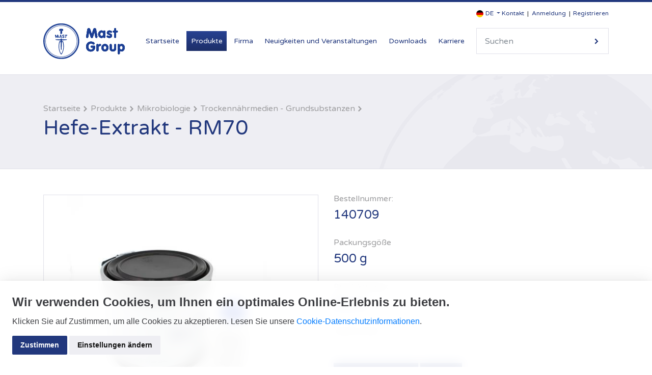

--- FILE ---
content_type: text/html; charset=utf-8
request_url: https://www.mast-group.com/de/products/microbiology/dehydraded-culture-media-raw-materials/140709/
body_size: 11354
content:




<!DOCTYPE html>
<html lang="en">
<head>
    <!-- Required meta tags -->
    <meta charset="utf-8">
    <meta name="viewport" content="width=device-width, initial-scale=1, shrink-to-fit=no viewport-fit=cover">
    <title>Hefe-Extrakt - RM70</title>
    <meta name="apple-mobile-web-app-title" content="Mast Group">
    <meta name="description" content="">
    <meta name="keywords" content="Anreicherung, Isolierung, Nährmedien, enrichment, isolation, culture media">

    <!-- Google Tag Manager -->
    <!-- End Google Tag Manager -->



    <!--open graph-->
    <meta property="og:type" content="Website" />
    <meta property="og:url" content="https://www.mast-group.com/de/products/microbiology/dehydraded-culture-media-raw-materials/140709/" />
    <meta property="og:title" content="Hefe-Extrakt - RM70" />
        <meta property="og:description" content=" Ein Hefeautolysat mit hohem Vitamingehalt." />

    <meta property="og:image" content="https://www.mast-group.com/media/12897/mast_badge-_carousel.png?crop=0.21244693432928727,0,0.21164270152505446,0&amp;cropmode=percentage&amp;width=1200&amp;height=630&amp;rnd=133537671600000000" />

    <!--Apple-->
    <link rel="apple-touch-icon" sizes="57x57" href="/images/web/apple-touch-icon-57x57.png">
    <link rel="apple-touch-icon" sizes="60x60" href="/images/web/apple-touch-icon-60x60.png">
    <link rel="apple-touch-icon" sizes="72x72" href="/images/web/apple-touch-icon-72x72.png">
    <link rel="apple-touch-icon" sizes="76x76" href="/images/web/apple-touch-icon-76x76.png">
    <link rel="apple-touch-icon" sizes="114x114" href="/images/web/apple-touch-icon-114x114.png">
    <link rel="apple-touch-icon" sizes="120x120" href="/images/web/apple-touch-icon-120x120.png">
    <link rel="apple-touch-icon" sizes="144x144" href="/images/web/apple-touch-icon-144x144.png">
    <link rel="apple-touch-icon" sizes="152x152" href="/images/web/apple-touch-icon-152x152.png">
    <link rel="apple-touch-icon" sizes="180x180" href="/images/web/apple-touch-icon-180x180.png">
    <link rel="mask-icon" href="/images/web/safari-pinned-tab.svg" color="#0072CE">
    <!--Chrome/Android/General-->
    <link rel="icon" type="image/png" href="/images/web/favicon-32x32.png" sizes="32x32">
    <link rel="icon" type="image/png" href="/images/web/android-chrome-192x192.png" sizes="192x192">
    <link rel="icon" type="image/png" href="/images/web/favicon-96x96.png" sizes="96x96">
    <link rel="icon" type="image/png" href="/images/web/favicon-16x16.png" sizes="16x16">
    <!--Windows-->
    <meta name="msapplication-config" content="/IEconfig.xml" />
    <meta name="msapplication-TileColor" content="#0072CE">
    <meta name="msapplication-TileImage" content="/images/web/mstile-144x144.png">
    <!--Android theme colour-->
    <meta name="theme-color" content="#0072CE">

    <!--[if IE]>
      <link href="/css/bootstrap-ie9.css" rel="stylesheet">
      <script src="https://cdn.jsdelivr.net/g/html5shiv@3.7.3"></script>
    <![endif]-->
    <!--[if lt IE 9]>
      <link href="/css/bootstrap-ie8.css" rel="stylesheet">
    <![endif]-->
    <link href="/Scripts/jquery-ui-1.12.1.custom/jquery-ui.min.css" rel="stylesheet" />
    <link rel="stylesheet" href="/css/site.css">

    <noscript>
        <div id="ScriptWarning">
            <strong>Warnung</strong>
            Leider hat Ihr Browser das Scripting deaktiviert. Bitte aktivieren Sie es, um diese Seite anzuzeigen.
        </div>
    </noscript>


    <!-- Optional<> JavaScript -->
    <!-- jQuery first, then Popper.js, then Bootstrap JS -->
    <script src="https://code.jquery.com/jquery-3.7.1.min.js"></script>
    <script src="https://code.jquery.com/jquery-migrate-3.4.1.min.js"></script>
    
    <script src="/Scripts/jquery-ui-1.12.1.custom/jquery-ui.min.js"></script>
    <script src="https://cdnjs.cloudflare.com/ajax/libs/popper.js/1.11.0/umd/popper.min.js" integrity="sha384-b/U6ypiBEHpOf/4+1nzFpr53nxSS+GLCkfwBdFNTxtclqqenISfwAzpKaMNFNmj4" crossorigin="anonymous"></script>
    <script src="/scripts/bootstrap.min.js"></script>
    <script type="text/javascript">
        if (typeof jQuery == 'undefined') {
            document.write(unescape("%3Cscript src='/scripts/jquery.min.js' type='text/javascript'%3E%3C/script%3E"));
        }
    </script>
    <!--<script src="scripts/jquery.mobile.custom.min.js"></script>-->
    <!--Plugins-->
    <script src="/scripts/svgeezy.min.js"></script>
    <script src="/scripts/jquery.dotdotdot.min.js"></script>

    <script src="/scripts/bootstrap-select.js"></script>

    <script src="/Scripts/jquery.unobtrusive-ajax.min.js"></script>
    <script src="/Scripts/printThis.js"></script>

    <script type="text/javascript">

    </script>
    <!-- Cookie Consent by https://www.CookieConsent.com -->
    <script type="text/javascript" src="/Scripts/cookie-consent/cookie-consent.js"></script>

    <script type="text/javascript">
        document.addEventListener('DOMContentLoaded', function () {

            var lang = "de";

            cookieconsent.run({ "notice_banner_type": "simple", "consent_type": "express", "palette": "light", "language": lang, "website_name": "Mast Group", "cookies_policy_url": "http://staging.mastgrp.glownet.uk/uk/privacy-and-data-protection-policy?lang=force", "change_preferences_selector": "#manageCookies" });

        });
    </script>

    <!-- Add This -->
    <script type="text/plain" cookie-consent="tracking" src="//s7.addthis.com/js/300/addthis_widget.js#pubid=ra-5a1c3b637f809841">
    </script>
    <!-- end of Add This-->
    <!-- Google Analytics -->
    <script type="text/plain" cookie-consent="tracking">
        (function (w, d, s, l, i) {
        w[l] = w[l] || []; w[l].push({
        'gtm.start':
        new Date().getTime(), event: 'gtm.js'
        }); var f = d.getElementsByTagName(s)[0],
        j = d.createElement(s), dl = l != 'dataLayer' ? '&l=' + l : ''; j.async = true; j.src =
        'https://www.googletagmanager.com/gtm.js?id=' + i + dl; f.parentNode.insertBefore(j, f);
        })(window, document, 'script', 'dataLayer', 'GTM-PMSQ5NB');
    </script>
    <!-- end of Google Analytics-->

    <noscript><a href="https://www.CookieConsent.com/" rel="nofollow">ePrivacy and GPDR Cookie Consent by CookieConsent.com</a></noscript>
    <!-- End Cookie Consent by https://www.CookieConsent.com -->
    <!--Cookie-->

</head>
<body class="currentpage_product pg-55988">

    <!-- Google Tag Manager (noscript) -->
    <noscript>
        <iframe src="https://www.googletagmanager.com/ns.html?id=GTM-PMSQ5NB"
                height="0" width="0" style="display:none;visibility:hidden"></iframe>
    </noscript>
    <!-- End Google Tag Manager (noscript) -->

        <header class="main-header">
            <div class="container">
                <div class="row">
                    <div class="col-sm-12">
                        <div class="header-links">
                            <div class="dropdown language-dropdown">

                                <select id="ThemeSelect" class="language-select-dropdown selectpicker" onchange="setCookie(this.value);">
                                            <option class="flag en" value="en" ><span class="flag en"></span>EN</option>
                                            <option class="flag de" value="de" selected='selected'><span class="flag de"></span>DE</option>

                                </select>
                            </div>
                            <ul class="account-links">
                                <li><a href="/de/Contact">Kontakt</a></li>

                                    <li><a href="/de/Login">Anmeldung</a></li>
                                    <li><a href="/de/Register">Registrieren</a></li>
                            </ul>
                        </div>
                    </div>
                </div>

                <div class="row align-items-center">
                    <div class="col-xl-2">
                        <a class="homeLink" href="/"><img class="header-logo img-fluid" alt="Mast Group" src="/images/logo.svg" /></a>
                    </div>
                    <div class="col-xl-10">
                        <nav class="navbar navbar-expand-xl">
                            <button class="navbar-toggler collapsed" type="button" data-toggle="collapse" data-target="#navbar2" aria-controls="navbarTogglerDemo01" aria-expanded="false" aria-label="Toggle navigation">
                                <span></span>
                                <span></span>
                                <span></span>
                            </button>
                            <div class="collapse navbar-collapse" id="navbar2">
                                
<ul class="navbar-nav mr-auto mt-2 mt-lg-0">

	<li class="nav-item"><a class="nav-link homeLink" href="/">Startseite</a>

		<li class="nav-item navpage-55185 active">
            <a class="nav-link" href="/de/products/" id="navpage-55185">                
<p>Produkte</p>
            </a>
			
			


		</li>
		<li class="nav-item navpage-4044">
            <a class="nav-link" href="/de/about/" id="navpage-4044">                
<p>Firma</p>
            </a>
			
			


		</li>
		<li class="nav-item navpage-4048">
            <a class="nav-link" href="/de/news-events/" id="navpage-4048">                
Neuigkeiten und Veranstaltungen
            </a>
			
			


		</li>
		<li class="nav-item navpage-4060">
            <a class="nav-link" href="/de/downloads/" id="navpage-4060">                
Downloads
            </a>
			
			


		</li>
		<li class="nav-item navpage-4058">
            <a class="nav-link" href="/de/careers/" id="navpage-4058">                
<p>Karriere</p>
            </a>
			
			


		</li>
	
</ul>





                                <form class="search-box" autocomplete="off" action="https://www.mast-group.com/de/search/" method="post">
                                    <div class="autocomplete">
                                        <input id="contentPath" name="contentPath" type="hidden" value="-1,2590,55185,55525,55961,55988" />
                                        <input id="pageUrl" name="pageUrl" type="hidden" value="https://www.mast-group.com/de/search/" />
                                        <input type="search" class="form-control search-input" name="query" id="searchInput" placeholder="Suchen">
                                    </div>
                                    <button type="submit" class="search-btn">Suche</button>
                                </form>
                            </div>
                        </nav>
                    </div>
                </div>
            </div>
        </header>
    <div class="site-content">

        

<section class="page-header">
	<div class="container">
		<div class="row">
			<div class="col-sm-12">
				<div class="title-breads">

					<ul class="breads">

						<li><a href="/">Startseite</a></li>
						
							<li class="">
								<a href="/de/products/">
									
<p>Produkte</p>
								</a>
							</li>
							<li class="">
								<a href="/de/products/microbiology/">
									
<p>Mikrobiologie</p>
								</a>
							</li>
							<li class="">
								<a href="/de/products/microbiology/dehydraded-culture-media-raw-materials/">
									
Trockennährmedien - Grundsubstanzen
								</a>
							</li>
							<li class="current">
								<a href="/de/products/microbiology/dehydraded-culture-media-raw-materials/140709/">
									
Hefe-Extrakt - RM70
								</a>
							</li>

					</ul>

					<h1 class="title">
						Hefe-Extrakt - RM70
					</h1>
					
				</div>
			</div>
		</div>
	</div>
</section>




<section class="container">
	
	<div class="row">

		<div class="col-md-6 product-image-col">

			


					<div class="product-image">
						<div id="productImagesCarousel" class="carousel fade paused" data-ride="carousel" data-interval="false">
							<div class="carousel-inner">
									<div class="carousel-item">
										<img src="/media/7430/media_dcm_packs.jpg?anchor=center&amp;mode=crop&amp;width=560&amp;height=560&amp;rnd=133352741090000000&quality=70" class="product-image">
									</div>
															</div>
						</div>
						<ul class="thumbs">
									<li data-target="#productImagesCarousel" data-slide-to="0">
										<span style="background-image: url(/media/7430/media_dcm_packs.jpg?anchor=center&amp;mode=crop&amp;width=200&amp;height=200&amp;rnd=133352741090000000&quality=70);" data-src="/media/7430/media_dcm_packs.jpg?anchor=center&amp;mode=crop&amp;width=560&amp;height=560&amp;rnd=133352741090000000&quality=70" class="product-image-thumb"></span>
									</li>

						</ul>
					</div>


		</div>


		
		<div class="col-md-6 product-details-col">
			<ul class="product-details">
				<li>
                    <span>Bestellnummer:</span>
					140709
				</li>
                <li>
                    <span>Packungsg&#246;&#223;e</span>
                    500 g
                </li>
				<li>
                    <span>Produktstatus</span>
					Stock
				</li>
				<li>
                    <span>Exportcode</span>
					
				</li>
			</ul>			

			<br>

			<a class="btn btn-primary btn-sm" href="/de/ordering-information/">
				Bestellinformationen
			</a>

			
<button type="button" class="btn btn-primary btn-sm" data-toggle="modal" data-target="#contact">
    Kontakt
</button>


<div class="modal fade" id="contact" tabindex="-1" role="dialog" aria-labelledby="contactLabel" aria-hidden="true">
	<div class="modal-dialog" role="document">
		<div class="modal-content">
			<div class="modal-body">
					
                <h2>Kontakt “Hefe-Extrakt - RM70"</h2>



<form action="/de/products/microbiology/dehydraded-culture-media-raw-materials/140709/" enctype="multipart/form-data" method="post"><input name="cfVal" type="hidden" value="xAW4Wlwc0WR3XlzCVFWHYY0wyyYN+vdWPtOHPl0ic7VyZ2BLh8wYPsUv2IlJpKrkrMMisc4Dow3S5VNW7Ow/efa79qcGqLGIVY8xYiWdi4bq0AQrIFSiFt1F9knfoC9abWqhkNFV1rbbzkB9Q/by78LA5EgsTuMEitPd2vkkcptWVra1+oa6bHVYzgNegPdjpeYUsA3tjD9aRk2ZyeUV6jbeM+Ih1t4O4BTtFPOkBou9zAO5KAxbSRGJq5/aAkcuk9LQe3zm+erPw1nJhQ3krA==" /><input name="cfrVal" type="hidden" value="bKXIjlaNab65uNsduHeM42wa4b/sx27V8+n/lLS1b6lYu8DkRyNzRvKVCkDaXs0mVadMERRgOupV30VHEwJaj+i49hkNsswQuvfGZSe4lQw=" />					<div class="validation"></div>
                    <input type="hidden" value="https://www.mast-group.com/de/products/microbiology/dehydraded-culture-media-raw-materials/140709/" id="pageUrl" name="pageUrl"/>
					<div class="row">
						<div class="col-md-6">
							<div class="form-group">
								<input type="text" class="form-control" id="contactName" name="contactName" placeholder="Name" required>
                                <label for="contactName">Name</label>
							</div>
						</div>
						<div class="col-md-6">
							<div class="form-group">
								<input type="text" class="form-control" id="contactCompany" name="contactCompany" placeholder="Firma" required>
                                <label for="contactCompany">Firma</label>
							</div>
						</div>
					</div>
					<div class="row">
						<div class="col-md-6">
							<div class="form-group">
								<input type="tel" class="form-control" id="contactPhone" name="contactPhone" placeholder="Telefon" required>
                                <label for="contactPhone">Telefon</label>
							</div>
						</div>
						<div class="col-md-6">
							<div class="form-group">
								<input type="email" class="form-control" id="contactEmail" name="contactEmail" placeholder="Email" required>
                                <label for="contactEmail">Email</label>
							</div>
						</div>
					</div>
					<div class="row">
						<div class="col-md-12">
							<div class="form-group">
								<input type="text" class="form-control" id="pageTitle" name="pageTitle" placeholder="Hefe-Extrakt - RM70" value="Hefe-Extrakt - RM70" readonly="readonly">
                                <label for="pageTitle">Thema</label>

							</div>
						</div>
					</div>
					<div class="form-group">
						<textarea class="form-control" id="contactMessage" name="contactMessage" rows="3"></textarea>
                        <label for="contactMessage">Mitteilung</label>
					</div>
<script src='https://www.google.com/recaptcha/api.js?hl=de' async defer></script><div class='g-recaptcha' data-sitekey='6Lfe0UEnAAAAAAgZ-YdfDfRSGPsE8741B2uJgYBh' data-callback='validateRecaptcha'></div>                    <button id="contactFormSubmit" type="submit" class="btn btn-primary" disabled>Senden</button>
                    <button data-dismiss="modal" class="btn btn-default">Abbrechen</button>
<input name='ufprt' type='hidden' value='[base64]' /></form>

			</div>
		</div>
	</div>
</div>

			
            <div class="section-title">
                <h3 class="title">Ressourcen</h3>
<a class="link download" href="/umbraco/Surface/ProductSurface/DownloadAll/55988">Alles herunterladen</a>            </div>

            <div class="product-downloads">
                        <div class="dropdown show download">
                            <a class="btn btn-default btn-sm dropdown-toggle" href="#" role="button" id="dropdownMenuLink" data-toggle="dropdown" aria-haspopup="true" aria-expanded="false" >
                                MSDS <span></span>
                            </a>
                            <div class="dropdown-menu" aria-labelledby="dropdownMenuLink">
<a class="dropdown-item" href="/umbraco/Surface/DownloadProductSurface/DownloadProductDocument?nodeId=43966">SDS184_GB - en-US</a>                            </div>
                        </div>
                                <div class="dropdown show download">
                                    <a class="btn btn-default btn-sm dropdown-toggle" href="#" role="button" id="dropdownMenuLink" data-toggle="dropdown" aria-haspopup="true" aria-expanded="false">
                                        Technisches Datenblatt <span></span>
                                    </a>
                                    <div class="dropdown-menu" aria-labelledby="dropdownMenuLink">
<a class="dropdown-item" href="/umbraco/Surface/DownloadProductSurface/DownloadProductDocument?nodeId=43040">MEDIA_DCM_Brochure - en-US</a>                                    </div>
                                </div>
                                <div class="dropdown show download">
                                    <a class="btn btn-default btn-sm dropdown-toggle" href="#" role="button" id="dropdownMenuLink" data-toggle="dropdown" aria-haspopup="true" aria-expanded="false">
                                        IFU <span></span>
                                    </a>
                                    <div class="dropdown-menu" aria-labelledby="dropdownMenuLink">
<a class="dropdown-item" href="/umbraco/Surface/DownloadProductSurface/DownloadProductDocument?nodeId=43398">IFU605_GER - de-DE</a><a class="dropdown-item" href="/umbraco/Surface/DownloadProductSurface/DownloadProductDocument?nodeId=43400">IFU605_GB - en-US</a>                                    </div>
                                </div>
                                <div class="dropdown show download">
                                    <a class="btn btn-default btn-sm dropdown-toggle" href="#" role="button" id="dropdownMenuLink" data-toggle="dropdown" aria-haspopup="true" aria-expanded="false">
                                        Allgemeines <span></span>
                                    </a>
                                    <div class="dropdown-menu" aria-labelledby="dropdownMenuLink">
<a class="dropdown-item" href="/umbraco/Surface/DownloadProductSurface/DownloadProductDocument?nodeId=43332">AST_Stability_AND_Storage_VD - en-US</a><a class="dropdown-item" href="/umbraco/Surface/DownloadProductSurface/DownloadProductDocument?nodeId=44281">AST_Transit_Studies_VD - en-US</a>                                    </div>
                                </div>
            </div>
			<!-- Go to www.addthis.com/dashboard to customize your tools --> 
			<div class="addthis_inline_share_toolbox"></div>
		</div>
	</div>



	<div class="row">
		<div class="col-sm-12 main-content">

			
			<div class="section-title">
                <h3 class="title">&#220;ber das Produkt</h3>
			</div>
			
			<span class="lead"></span>
			 Ein Hefeautolysat mit hohem Vitamingehalt.


			<div class="section-title">
                <h3 class="title">Alle Kategorien</h3>
			</div>
			
<div class="submenu horizontal">

	<button data-toggle="collapse" data-target="#submenu-collapse" class="btn btn-primary btn-block submenu-toggle">Open submenu</button>

	<div class="submenu-collapse" id="submenu-collapse">
		<ul>
				<li class="navpage-55525 active">
					<a href="/de/products/microbiology/">
<p>Mikrobiologie</p>
					</a>
				</li>
				<li class="navpage-56179">
					<a href="/de/products/wasp-wasplab/">
<p>WASP™/WASPLab™</p>
					</a>
				</li>
				<li class="navpage-68511">
					<a href="/de/products/universe/">
<p><span>UniVerse™</span></p>
					</a>
				</li>
				<li class="navpage-55247">
					<a href="/de/products/eswabs-traditional-swabs/">
<p>eSwabs &amp; Tupfer</p>
					</a>
				</li>
				<li class="navpage-55186">
					<a href="/de/products/autoimmune-diagnostics/">
<p>Autoimmundiagnostik</p>
					</a>
				</li>
				<li class="navpage-55429">
					<a href="/de/products/infectious-diseases/">
Infektionsdiagnostik
					</a>
				</li>
				<li class="navpage-56129">
					<a href="/de/products/molecular-diagnostics/">
<p>Molekularbiologische Diagnostik</p>
					</a>
				</li>
				<li class="navpage-56151">
					<a href="/de/products/miscellaneous/">
<p>Sonstige Diagnostik</p>
					</a>
				</li>
				<li class="navpage-56196">
					<a href="/de/products/accessories-for-immunology/">
<p>Zubehör für die Immunologie</p>
					</a>
				</li>
				<li class="navpage-82080">
					<a href="/de/products/oc-sensor-faeces-testing/">
<p>OC-SENSOR Stuhldiagnostik</p>
					</a>
				</li>
				<li class="navpage-82527">
					<a href="/de/products/veterinary-diagnostics/">
<p>Veterinärdiagnostik</p>
					</a>
				</li>
				<li class="navpage-84744">
					<a href="/de/products/mast-pd-100-zone-reader/">
<p>Mast PD-100 Zone Reader</p>
					</a>
				</li>
		</ul>
	</div>

</div>


		</div>
	</div>


</section>

    </div>
    <div id="RegionDialog" title="Select Region" style="overflow: auto;"></div>

        <!--Footer-->
        <footer class="main-footer">
            <div class="container">

                <div class="row">

                    <div class="col-lg-3 col-sm-6 logo-col">
                        <a href="/"><img src="/images/logo-white.svg" class="img-fluid" alt="Mast Group" /></a>
                    </div>

                    <div class="col-lg-3 col-sm-6 contact-col">
                        <ul class="contact-info">
                            <li>
                                <span>Telefon</span>
                                +49 4533 2007 0
                            </li>
                            <li>
                                <span>Email</span>
                                mast@mast-diagnostica.de
                            </li>
                        </ul>
                    </div>

                                <div class="col-lg-2 col-sm-4">
                                    <div class="footer-nav">
                                        <h4 class="title">
                                            <a href="/de/about/">
<p>Firma</p>
                                            </a>
                                        </h4>
                                        <ul>
                                                <li>
                                                    <a href="/de/about/company-details/">
Der Name MAST und Gründung der Firma
                                                    </a>
                                                </li>
                                                <li>
                                                    <a href="/de/about/quality/">
<p>Qualität</p>
                                                    </a>
                                                </li>
                                                <li>
                                                    <a href="/de/about/history-customers-people/">
<p>Geschichte, Kunden und Mitarbeiter</p>
                                                    </a>
                                                </li>
                                                <li>
                                                    <a href="/de/about/corporate-responsibility/">
<p>Corporate Responsibility</p>
                                                    </a>
                                                </li>
                                        </ul>
                                    </div>
                                </div>
                                <div class="col-lg-2 col-sm-4">
                                    <div class="footer-nav">
                                        <h4 class="title">
                                            <a href="/de/news-events/">
Neuigkeiten und Veranstaltungen
                                            </a>
                                        </h4>
                                        <ul>
                                                <li>
                                                    <a href="/de/news-events/news/">
<p>Neuheiten</p>
                                                    </a>
                                                </li>
                                                <li>
                                                    <a href="/de/news-events/events/">
<p>Veranstaltungen</p>
                                                    </a>
                                                </li>
                                                <li>
                                                    <a href="/de/news-events/news-archiv/">
<p>Archiv</p>
                                                    </a>
                                                </li>
                                        </ul>
                                    </div>
                                </div>
                                <div class="col-lg-2 col-sm-4">
                                    <div class="footer-nav">
                                        <h4 class="title">
                                            <a href="/de/contact/">
<p>Kontakt</p>
                                            </a>
                                        </h4>
                                        <ul>
                                        </ul>
                                    </div>
                                </div>


                </div>

                <div class="row">
                    <div class="col-md-3 footer-left">
                    </div>
                    <div class="col-md-6 footer-center">
                        <ul>
                                <li>
                                                                <a href="javascript:void(0);" id="manageCookies">Cookies verwalten</a>
                                </li>
                                        <li>
                                            <a href="/de/impressum-imprint/"><p>Impressum</p></a>
                                        </li>
                                        <li>
                                            <a href="/de/privacy-policy/"><p>Datenschutz</p></a>
                                        </li>
                                        <li>
                                            <a href="/de/ordering-information/"><p>Bestellinformationen</p></a>
                                        </li>
                                        <li>
                                            <a href="/de/news-events/news-archiv/linkedin/"><p>LinkedIn</p></a>
                                        </li>
                                        <li>
                                            <a href="/de/agbs-conditions-of-sale/"><p>Allgemeine Geschäftsbedingungen</p></a>
                                        </li>
                                        <li>
                                            <a href="/de/whistleblowing-system/"><p>Hinweisgeber-System</p></a>
                                        </li>

                        </ul>
                    </div>
                    <div class="col-md-3 footer-right">
                        © Mast Group Ltd. 2023
                        
                    </div>
                </div>

            </div>
        </footer>
    <!--Custom-->
    <script src="/scripts/custom.js"></script>
    <script type="text/javascript">


        $(document).ready(function() {


        //Submenu toggle wording
        $('#submenu-collapse').on('show.bs.collapse', function () {
            var button = $(this).parent().find('.submenu-toggle');

            $(button).text('Zurück');
        })

        $('#submenu-collapse').on('hide.bs.collapse', function () {
            var button = $(this).parent().find('.submenu-toggle');

            $(button).text('Untermenü öffnen');
        })


         $.ajax({
            url: '/umbraco/Surface/LanguageSelectSurface/ShouldLoadRegion',
            type: 'GET',
            cache: false,
            success: function (result) {
                if (result.shouldShow) {
                    LoadRegionView();
                }
            }
            });

         autocomplete(document.getElementById("searchInput"));
        });

        function autocomplete(inp) {
            /*the autocomplete function takes two arguments,
            the text field element and an array of possible autocompleted values:*/
            var currentFocus;
            /*execute a function when someone writes in the text field:*/
            inp.addEventListener("input", function (e) {
                var a, b, i, val = this.value;
                /*close any already open lists of autocompleted values*/
                closeAllLists();
                if (!val) { return false; }
                currentFocus = -1;
                /*create a DIV element that will contain the items (values):*/
                a = document.createElement("DIV");
                a.setAttribute("id", this.id + "autocomplete-list");
                a.setAttribute("class", "autocomplete-items");
                /*append the DIV element as a child of the autocomplete container:*/
                this.parentNode.appendChild(a);


                $.ajax({
                    url: '/umbraco/Surface/SearchSurface/GetSearchSuggestions',
                    type: 'POST',
                    data: { term: val, path: '-1,2590,55185,55525,55961,55988' },
                    success: function (result) {
                        /*for each item in the array...*/
                        for (i = 0; i < result.data.length; i++) {
                            /*check if the item starts with the same letters as the text field value:*/
                                /*create a DIV element for each matching element:*/
                                b = document.createElement("DIV");
                                /*make the matching letters bold:*/
                                b.innerHTML = "<a class='auto-link' href='" + result.data[i].PageUrl + "'>"
                                    + result.data[i].PageName + "</a>";
                                /*insert a input field that will hold the current array item's value:*/
                                b.innerHTML += "<input type='hidden' value='" + result.data[i].PageName + "'>";
                                a.appendChild(b);
                        }
                    }
                });
            });
            /*execute a function presses a key on the keyboard:*/
            inp.addEventListener("keydown", function (e) {
                var x = document.getElementById(this.id + "autocomplete-list");
                if (x) x = x.getElementsByTagName("div");
                if (e.keyCode === 40) {
                    /*If the arrow DOWN key is pressed,
                    increase the currentFocus variable:*/
                    currentFocus++;
                    /*and and make the current item more visible:*/
                    addActive(x);
                } else if (e.keyCode === 38) { //up
                    /*If the arrow UP key is pressed,
                    decrease the currentFocus variable:*/
                    currentFocus--;
                    /*and and make the current item more visible:*/
                    addActive(x);
                }
            });
            function addActive(x) {
                /*a function to classify an item as "active":*/
                if (!x) return false;
                /*start by removing the "active" class on all items:*/
                removeActive(x);
                if (currentFocus >= x.length) currentFocus = 0;
                if (currentFocus < 0) currentFocus = (x.length - 1);
                /*add class "autocomplete-active":*/
                x[currentFocus].classList.add("autocomplete-active");
            }
            function removeActive(x) {
                /*a function to remove the "active" class from all autocomplete items:*/
                for (var i = 0; i < x.length; i++) {
                    x[i].classList.remove("autocomplete-active");
                }
            }
            function closeAllLists(elmnt) {
                /*close all autocomplete lists in the document,
                except the one passed as an argument:*/
                var x = document.getElementsByClassName("autocomplete-items");
                for (var i = 0; i < x.length; i++) {
                    if (elmnt != x[i] && elmnt != inp) {
                        x[i].parentNode.removeChild(x[i]);
                    }
                }
            }
            /*execute a function when someone clicks in the document:*/
            document.addEventListener("click", function (e) {
                closeAllLists(e.target);
            });
        }

    function setCookie(cookieValue) {
        var today = new Date();
        var expire = new Date();

        expire.setTime(today.getTime() + 3600000 * 24 * 3);
        document.cookie = "__culture" + "=" + escape(cookieValue) + ";expires=" + expire.toGMTString() + ";path=/;Version=1;";
        window.location.reload();
    }

    function printElement(templateId, certificateId) {

    }

    function RegionSelected(region) {
        $.ajax({
            url: '/umbraco/Surface/LanguageSelectSurface/SetPreferedRegion',
            type: 'POST',
            data: { region: region },
            success: function (result) {
                window.location.href = result.redirectToUrl;
            }
        });
    }

    

    function addMinutes(date, minutes) {
        return new Date(date.getTime() + minutes * 60000);
    }

    function LoadRegionView() {
        $.ajax({
            url: '/umbraco/Surface/LanguageSelectSurface/GetRegionDialog',
            type: 'POST',
            success: function (data) {
                $('#RegionDialog')
                    .html(data)
                    .dialog({
                        open: function(event, ui) {
                            $(".ui-dialog-titlebar-close", ui.dialog | ui).hide();
                        },
                        buttons: [{
                            text: "Schließen", click: function () {

                                var expire = addMinutes(new Date(), 30);
                                document.cookie = "__displayRegionDialog" + "='true';expires=" + expire.toGMTString() + ";path=/;Version=1";

                                $(this).dialog("close");
                            }, "class": "btn btn-primary search-btn"
                        }],
                        modal: true,
                        autoOpen: true,
                        title: 'Empfohlene Region',
                        width: 900,
                        height: 800
                    });
            }
        });
    };

    function LoadPartialView(templateId, certificateId) {
        $.ajax({
            url: '/umbraco/Surface/DownloadCertificateSurface/RenderTemplate',
            type: 'POST',
            data: { templateId: templateId, certificateId: certificateId },
            success: function (data) {
                $('#TemplateDialog')
                    .html(data)
                    .dialog({
                        open: function(event, ui) {
                            $(".ui-dialog-titlebar-close", ui.dialog | ui).hide();
                        },
                        buttons: [{
                            text: "Schließen", click: function () { $(this).dialog("close"); }, "class": "btn btn-primary search-btn"
                        }, {
                                text: "Drucken", click: function () {
                                    $.ajax({
                                        cache: false,
                                        url: '/umbraco/Surface/DownloadCertificateSurface/DownloadAsPdf',
                                        data: { templateId: templateId, certificateId: certificateId },
                                        success: function (data) {
                                            window.location = this.url;
                                        }
                                    });

                                }, "class": "btn btn-primary search-btn"
                        }],
                        modal: true,
                        autoOpen: true,
                        title: 'Vorschau',
                        width: 900,
                        height: 800
                    });
            }
        });
    };
    </script>
    <!-- Start of HubSpot Embed Code -->
<script type="text/javascript" id="hs-script-loader" async defer src="//js-eu1.hs-scripts.com/139678267.js"></script>
<!-- End of HubSpot Embed Code -->
</body>
</html>

--- FILE ---
content_type: text/html; charset=utf-8
request_url: https://www.google.com/recaptcha/api2/anchor?ar=1&k=6Lfe0UEnAAAAAAgZ-YdfDfRSGPsE8741B2uJgYBh&co=aHR0cHM6Ly93d3cubWFzdC1ncm91cC5jb206NDQz&hl=de&v=PoyoqOPhxBO7pBk68S4YbpHZ&size=normal&anchor-ms=20000&execute-ms=30000&cb=9987oasskzsa
body_size: 49610
content:
<!DOCTYPE HTML><html dir="ltr" lang="de"><head><meta http-equiv="Content-Type" content="text/html; charset=UTF-8">
<meta http-equiv="X-UA-Compatible" content="IE=edge">
<title>reCAPTCHA</title>
<style type="text/css">
/* cyrillic-ext */
@font-face {
  font-family: 'Roboto';
  font-style: normal;
  font-weight: 400;
  font-stretch: 100%;
  src: url(//fonts.gstatic.com/s/roboto/v48/KFO7CnqEu92Fr1ME7kSn66aGLdTylUAMa3GUBHMdazTgWw.woff2) format('woff2');
  unicode-range: U+0460-052F, U+1C80-1C8A, U+20B4, U+2DE0-2DFF, U+A640-A69F, U+FE2E-FE2F;
}
/* cyrillic */
@font-face {
  font-family: 'Roboto';
  font-style: normal;
  font-weight: 400;
  font-stretch: 100%;
  src: url(//fonts.gstatic.com/s/roboto/v48/KFO7CnqEu92Fr1ME7kSn66aGLdTylUAMa3iUBHMdazTgWw.woff2) format('woff2');
  unicode-range: U+0301, U+0400-045F, U+0490-0491, U+04B0-04B1, U+2116;
}
/* greek-ext */
@font-face {
  font-family: 'Roboto';
  font-style: normal;
  font-weight: 400;
  font-stretch: 100%;
  src: url(//fonts.gstatic.com/s/roboto/v48/KFO7CnqEu92Fr1ME7kSn66aGLdTylUAMa3CUBHMdazTgWw.woff2) format('woff2');
  unicode-range: U+1F00-1FFF;
}
/* greek */
@font-face {
  font-family: 'Roboto';
  font-style: normal;
  font-weight: 400;
  font-stretch: 100%;
  src: url(//fonts.gstatic.com/s/roboto/v48/KFO7CnqEu92Fr1ME7kSn66aGLdTylUAMa3-UBHMdazTgWw.woff2) format('woff2');
  unicode-range: U+0370-0377, U+037A-037F, U+0384-038A, U+038C, U+038E-03A1, U+03A3-03FF;
}
/* math */
@font-face {
  font-family: 'Roboto';
  font-style: normal;
  font-weight: 400;
  font-stretch: 100%;
  src: url(//fonts.gstatic.com/s/roboto/v48/KFO7CnqEu92Fr1ME7kSn66aGLdTylUAMawCUBHMdazTgWw.woff2) format('woff2');
  unicode-range: U+0302-0303, U+0305, U+0307-0308, U+0310, U+0312, U+0315, U+031A, U+0326-0327, U+032C, U+032F-0330, U+0332-0333, U+0338, U+033A, U+0346, U+034D, U+0391-03A1, U+03A3-03A9, U+03B1-03C9, U+03D1, U+03D5-03D6, U+03F0-03F1, U+03F4-03F5, U+2016-2017, U+2034-2038, U+203C, U+2040, U+2043, U+2047, U+2050, U+2057, U+205F, U+2070-2071, U+2074-208E, U+2090-209C, U+20D0-20DC, U+20E1, U+20E5-20EF, U+2100-2112, U+2114-2115, U+2117-2121, U+2123-214F, U+2190, U+2192, U+2194-21AE, U+21B0-21E5, U+21F1-21F2, U+21F4-2211, U+2213-2214, U+2216-22FF, U+2308-230B, U+2310, U+2319, U+231C-2321, U+2336-237A, U+237C, U+2395, U+239B-23B7, U+23D0, U+23DC-23E1, U+2474-2475, U+25AF, U+25B3, U+25B7, U+25BD, U+25C1, U+25CA, U+25CC, U+25FB, U+266D-266F, U+27C0-27FF, U+2900-2AFF, U+2B0E-2B11, U+2B30-2B4C, U+2BFE, U+3030, U+FF5B, U+FF5D, U+1D400-1D7FF, U+1EE00-1EEFF;
}
/* symbols */
@font-face {
  font-family: 'Roboto';
  font-style: normal;
  font-weight: 400;
  font-stretch: 100%;
  src: url(//fonts.gstatic.com/s/roboto/v48/KFO7CnqEu92Fr1ME7kSn66aGLdTylUAMaxKUBHMdazTgWw.woff2) format('woff2');
  unicode-range: U+0001-000C, U+000E-001F, U+007F-009F, U+20DD-20E0, U+20E2-20E4, U+2150-218F, U+2190, U+2192, U+2194-2199, U+21AF, U+21E6-21F0, U+21F3, U+2218-2219, U+2299, U+22C4-22C6, U+2300-243F, U+2440-244A, U+2460-24FF, U+25A0-27BF, U+2800-28FF, U+2921-2922, U+2981, U+29BF, U+29EB, U+2B00-2BFF, U+4DC0-4DFF, U+FFF9-FFFB, U+10140-1018E, U+10190-1019C, U+101A0, U+101D0-101FD, U+102E0-102FB, U+10E60-10E7E, U+1D2C0-1D2D3, U+1D2E0-1D37F, U+1F000-1F0FF, U+1F100-1F1AD, U+1F1E6-1F1FF, U+1F30D-1F30F, U+1F315, U+1F31C, U+1F31E, U+1F320-1F32C, U+1F336, U+1F378, U+1F37D, U+1F382, U+1F393-1F39F, U+1F3A7-1F3A8, U+1F3AC-1F3AF, U+1F3C2, U+1F3C4-1F3C6, U+1F3CA-1F3CE, U+1F3D4-1F3E0, U+1F3ED, U+1F3F1-1F3F3, U+1F3F5-1F3F7, U+1F408, U+1F415, U+1F41F, U+1F426, U+1F43F, U+1F441-1F442, U+1F444, U+1F446-1F449, U+1F44C-1F44E, U+1F453, U+1F46A, U+1F47D, U+1F4A3, U+1F4B0, U+1F4B3, U+1F4B9, U+1F4BB, U+1F4BF, U+1F4C8-1F4CB, U+1F4D6, U+1F4DA, U+1F4DF, U+1F4E3-1F4E6, U+1F4EA-1F4ED, U+1F4F7, U+1F4F9-1F4FB, U+1F4FD-1F4FE, U+1F503, U+1F507-1F50B, U+1F50D, U+1F512-1F513, U+1F53E-1F54A, U+1F54F-1F5FA, U+1F610, U+1F650-1F67F, U+1F687, U+1F68D, U+1F691, U+1F694, U+1F698, U+1F6AD, U+1F6B2, U+1F6B9-1F6BA, U+1F6BC, U+1F6C6-1F6CF, U+1F6D3-1F6D7, U+1F6E0-1F6EA, U+1F6F0-1F6F3, U+1F6F7-1F6FC, U+1F700-1F7FF, U+1F800-1F80B, U+1F810-1F847, U+1F850-1F859, U+1F860-1F887, U+1F890-1F8AD, U+1F8B0-1F8BB, U+1F8C0-1F8C1, U+1F900-1F90B, U+1F93B, U+1F946, U+1F984, U+1F996, U+1F9E9, U+1FA00-1FA6F, U+1FA70-1FA7C, U+1FA80-1FA89, U+1FA8F-1FAC6, U+1FACE-1FADC, U+1FADF-1FAE9, U+1FAF0-1FAF8, U+1FB00-1FBFF;
}
/* vietnamese */
@font-face {
  font-family: 'Roboto';
  font-style: normal;
  font-weight: 400;
  font-stretch: 100%;
  src: url(//fonts.gstatic.com/s/roboto/v48/KFO7CnqEu92Fr1ME7kSn66aGLdTylUAMa3OUBHMdazTgWw.woff2) format('woff2');
  unicode-range: U+0102-0103, U+0110-0111, U+0128-0129, U+0168-0169, U+01A0-01A1, U+01AF-01B0, U+0300-0301, U+0303-0304, U+0308-0309, U+0323, U+0329, U+1EA0-1EF9, U+20AB;
}
/* latin-ext */
@font-face {
  font-family: 'Roboto';
  font-style: normal;
  font-weight: 400;
  font-stretch: 100%;
  src: url(//fonts.gstatic.com/s/roboto/v48/KFO7CnqEu92Fr1ME7kSn66aGLdTylUAMa3KUBHMdazTgWw.woff2) format('woff2');
  unicode-range: U+0100-02BA, U+02BD-02C5, U+02C7-02CC, U+02CE-02D7, U+02DD-02FF, U+0304, U+0308, U+0329, U+1D00-1DBF, U+1E00-1E9F, U+1EF2-1EFF, U+2020, U+20A0-20AB, U+20AD-20C0, U+2113, U+2C60-2C7F, U+A720-A7FF;
}
/* latin */
@font-face {
  font-family: 'Roboto';
  font-style: normal;
  font-weight: 400;
  font-stretch: 100%;
  src: url(//fonts.gstatic.com/s/roboto/v48/KFO7CnqEu92Fr1ME7kSn66aGLdTylUAMa3yUBHMdazQ.woff2) format('woff2');
  unicode-range: U+0000-00FF, U+0131, U+0152-0153, U+02BB-02BC, U+02C6, U+02DA, U+02DC, U+0304, U+0308, U+0329, U+2000-206F, U+20AC, U+2122, U+2191, U+2193, U+2212, U+2215, U+FEFF, U+FFFD;
}
/* cyrillic-ext */
@font-face {
  font-family: 'Roboto';
  font-style: normal;
  font-weight: 500;
  font-stretch: 100%;
  src: url(//fonts.gstatic.com/s/roboto/v48/KFO7CnqEu92Fr1ME7kSn66aGLdTylUAMa3GUBHMdazTgWw.woff2) format('woff2');
  unicode-range: U+0460-052F, U+1C80-1C8A, U+20B4, U+2DE0-2DFF, U+A640-A69F, U+FE2E-FE2F;
}
/* cyrillic */
@font-face {
  font-family: 'Roboto';
  font-style: normal;
  font-weight: 500;
  font-stretch: 100%;
  src: url(//fonts.gstatic.com/s/roboto/v48/KFO7CnqEu92Fr1ME7kSn66aGLdTylUAMa3iUBHMdazTgWw.woff2) format('woff2');
  unicode-range: U+0301, U+0400-045F, U+0490-0491, U+04B0-04B1, U+2116;
}
/* greek-ext */
@font-face {
  font-family: 'Roboto';
  font-style: normal;
  font-weight: 500;
  font-stretch: 100%;
  src: url(//fonts.gstatic.com/s/roboto/v48/KFO7CnqEu92Fr1ME7kSn66aGLdTylUAMa3CUBHMdazTgWw.woff2) format('woff2');
  unicode-range: U+1F00-1FFF;
}
/* greek */
@font-face {
  font-family: 'Roboto';
  font-style: normal;
  font-weight: 500;
  font-stretch: 100%;
  src: url(//fonts.gstatic.com/s/roboto/v48/KFO7CnqEu92Fr1ME7kSn66aGLdTylUAMa3-UBHMdazTgWw.woff2) format('woff2');
  unicode-range: U+0370-0377, U+037A-037F, U+0384-038A, U+038C, U+038E-03A1, U+03A3-03FF;
}
/* math */
@font-face {
  font-family: 'Roboto';
  font-style: normal;
  font-weight: 500;
  font-stretch: 100%;
  src: url(//fonts.gstatic.com/s/roboto/v48/KFO7CnqEu92Fr1ME7kSn66aGLdTylUAMawCUBHMdazTgWw.woff2) format('woff2');
  unicode-range: U+0302-0303, U+0305, U+0307-0308, U+0310, U+0312, U+0315, U+031A, U+0326-0327, U+032C, U+032F-0330, U+0332-0333, U+0338, U+033A, U+0346, U+034D, U+0391-03A1, U+03A3-03A9, U+03B1-03C9, U+03D1, U+03D5-03D6, U+03F0-03F1, U+03F4-03F5, U+2016-2017, U+2034-2038, U+203C, U+2040, U+2043, U+2047, U+2050, U+2057, U+205F, U+2070-2071, U+2074-208E, U+2090-209C, U+20D0-20DC, U+20E1, U+20E5-20EF, U+2100-2112, U+2114-2115, U+2117-2121, U+2123-214F, U+2190, U+2192, U+2194-21AE, U+21B0-21E5, U+21F1-21F2, U+21F4-2211, U+2213-2214, U+2216-22FF, U+2308-230B, U+2310, U+2319, U+231C-2321, U+2336-237A, U+237C, U+2395, U+239B-23B7, U+23D0, U+23DC-23E1, U+2474-2475, U+25AF, U+25B3, U+25B7, U+25BD, U+25C1, U+25CA, U+25CC, U+25FB, U+266D-266F, U+27C0-27FF, U+2900-2AFF, U+2B0E-2B11, U+2B30-2B4C, U+2BFE, U+3030, U+FF5B, U+FF5D, U+1D400-1D7FF, U+1EE00-1EEFF;
}
/* symbols */
@font-face {
  font-family: 'Roboto';
  font-style: normal;
  font-weight: 500;
  font-stretch: 100%;
  src: url(//fonts.gstatic.com/s/roboto/v48/KFO7CnqEu92Fr1ME7kSn66aGLdTylUAMaxKUBHMdazTgWw.woff2) format('woff2');
  unicode-range: U+0001-000C, U+000E-001F, U+007F-009F, U+20DD-20E0, U+20E2-20E4, U+2150-218F, U+2190, U+2192, U+2194-2199, U+21AF, U+21E6-21F0, U+21F3, U+2218-2219, U+2299, U+22C4-22C6, U+2300-243F, U+2440-244A, U+2460-24FF, U+25A0-27BF, U+2800-28FF, U+2921-2922, U+2981, U+29BF, U+29EB, U+2B00-2BFF, U+4DC0-4DFF, U+FFF9-FFFB, U+10140-1018E, U+10190-1019C, U+101A0, U+101D0-101FD, U+102E0-102FB, U+10E60-10E7E, U+1D2C0-1D2D3, U+1D2E0-1D37F, U+1F000-1F0FF, U+1F100-1F1AD, U+1F1E6-1F1FF, U+1F30D-1F30F, U+1F315, U+1F31C, U+1F31E, U+1F320-1F32C, U+1F336, U+1F378, U+1F37D, U+1F382, U+1F393-1F39F, U+1F3A7-1F3A8, U+1F3AC-1F3AF, U+1F3C2, U+1F3C4-1F3C6, U+1F3CA-1F3CE, U+1F3D4-1F3E0, U+1F3ED, U+1F3F1-1F3F3, U+1F3F5-1F3F7, U+1F408, U+1F415, U+1F41F, U+1F426, U+1F43F, U+1F441-1F442, U+1F444, U+1F446-1F449, U+1F44C-1F44E, U+1F453, U+1F46A, U+1F47D, U+1F4A3, U+1F4B0, U+1F4B3, U+1F4B9, U+1F4BB, U+1F4BF, U+1F4C8-1F4CB, U+1F4D6, U+1F4DA, U+1F4DF, U+1F4E3-1F4E6, U+1F4EA-1F4ED, U+1F4F7, U+1F4F9-1F4FB, U+1F4FD-1F4FE, U+1F503, U+1F507-1F50B, U+1F50D, U+1F512-1F513, U+1F53E-1F54A, U+1F54F-1F5FA, U+1F610, U+1F650-1F67F, U+1F687, U+1F68D, U+1F691, U+1F694, U+1F698, U+1F6AD, U+1F6B2, U+1F6B9-1F6BA, U+1F6BC, U+1F6C6-1F6CF, U+1F6D3-1F6D7, U+1F6E0-1F6EA, U+1F6F0-1F6F3, U+1F6F7-1F6FC, U+1F700-1F7FF, U+1F800-1F80B, U+1F810-1F847, U+1F850-1F859, U+1F860-1F887, U+1F890-1F8AD, U+1F8B0-1F8BB, U+1F8C0-1F8C1, U+1F900-1F90B, U+1F93B, U+1F946, U+1F984, U+1F996, U+1F9E9, U+1FA00-1FA6F, U+1FA70-1FA7C, U+1FA80-1FA89, U+1FA8F-1FAC6, U+1FACE-1FADC, U+1FADF-1FAE9, U+1FAF0-1FAF8, U+1FB00-1FBFF;
}
/* vietnamese */
@font-face {
  font-family: 'Roboto';
  font-style: normal;
  font-weight: 500;
  font-stretch: 100%;
  src: url(//fonts.gstatic.com/s/roboto/v48/KFO7CnqEu92Fr1ME7kSn66aGLdTylUAMa3OUBHMdazTgWw.woff2) format('woff2');
  unicode-range: U+0102-0103, U+0110-0111, U+0128-0129, U+0168-0169, U+01A0-01A1, U+01AF-01B0, U+0300-0301, U+0303-0304, U+0308-0309, U+0323, U+0329, U+1EA0-1EF9, U+20AB;
}
/* latin-ext */
@font-face {
  font-family: 'Roboto';
  font-style: normal;
  font-weight: 500;
  font-stretch: 100%;
  src: url(//fonts.gstatic.com/s/roboto/v48/KFO7CnqEu92Fr1ME7kSn66aGLdTylUAMa3KUBHMdazTgWw.woff2) format('woff2');
  unicode-range: U+0100-02BA, U+02BD-02C5, U+02C7-02CC, U+02CE-02D7, U+02DD-02FF, U+0304, U+0308, U+0329, U+1D00-1DBF, U+1E00-1E9F, U+1EF2-1EFF, U+2020, U+20A0-20AB, U+20AD-20C0, U+2113, U+2C60-2C7F, U+A720-A7FF;
}
/* latin */
@font-face {
  font-family: 'Roboto';
  font-style: normal;
  font-weight: 500;
  font-stretch: 100%;
  src: url(//fonts.gstatic.com/s/roboto/v48/KFO7CnqEu92Fr1ME7kSn66aGLdTylUAMa3yUBHMdazQ.woff2) format('woff2');
  unicode-range: U+0000-00FF, U+0131, U+0152-0153, U+02BB-02BC, U+02C6, U+02DA, U+02DC, U+0304, U+0308, U+0329, U+2000-206F, U+20AC, U+2122, U+2191, U+2193, U+2212, U+2215, U+FEFF, U+FFFD;
}
/* cyrillic-ext */
@font-face {
  font-family: 'Roboto';
  font-style: normal;
  font-weight: 900;
  font-stretch: 100%;
  src: url(//fonts.gstatic.com/s/roboto/v48/KFO7CnqEu92Fr1ME7kSn66aGLdTylUAMa3GUBHMdazTgWw.woff2) format('woff2');
  unicode-range: U+0460-052F, U+1C80-1C8A, U+20B4, U+2DE0-2DFF, U+A640-A69F, U+FE2E-FE2F;
}
/* cyrillic */
@font-face {
  font-family: 'Roboto';
  font-style: normal;
  font-weight: 900;
  font-stretch: 100%;
  src: url(//fonts.gstatic.com/s/roboto/v48/KFO7CnqEu92Fr1ME7kSn66aGLdTylUAMa3iUBHMdazTgWw.woff2) format('woff2');
  unicode-range: U+0301, U+0400-045F, U+0490-0491, U+04B0-04B1, U+2116;
}
/* greek-ext */
@font-face {
  font-family: 'Roboto';
  font-style: normal;
  font-weight: 900;
  font-stretch: 100%;
  src: url(//fonts.gstatic.com/s/roboto/v48/KFO7CnqEu92Fr1ME7kSn66aGLdTylUAMa3CUBHMdazTgWw.woff2) format('woff2');
  unicode-range: U+1F00-1FFF;
}
/* greek */
@font-face {
  font-family: 'Roboto';
  font-style: normal;
  font-weight: 900;
  font-stretch: 100%;
  src: url(//fonts.gstatic.com/s/roboto/v48/KFO7CnqEu92Fr1ME7kSn66aGLdTylUAMa3-UBHMdazTgWw.woff2) format('woff2');
  unicode-range: U+0370-0377, U+037A-037F, U+0384-038A, U+038C, U+038E-03A1, U+03A3-03FF;
}
/* math */
@font-face {
  font-family: 'Roboto';
  font-style: normal;
  font-weight: 900;
  font-stretch: 100%;
  src: url(//fonts.gstatic.com/s/roboto/v48/KFO7CnqEu92Fr1ME7kSn66aGLdTylUAMawCUBHMdazTgWw.woff2) format('woff2');
  unicode-range: U+0302-0303, U+0305, U+0307-0308, U+0310, U+0312, U+0315, U+031A, U+0326-0327, U+032C, U+032F-0330, U+0332-0333, U+0338, U+033A, U+0346, U+034D, U+0391-03A1, U+03A3-03A9, U+03B1-03C9, U+03D1, U+03D5-03D6, U+03F0-03F1, U+03F4-03F5, U+2016-2017, U+2034-2038, U+203C, U+2040, U+2043, U+2047, U+2050, U+2057, U+205F, U+2070-2071, U+2074-208E, U+2090-209C, U+20D0-20DC, U+20E1, U+20E5-20EF, U+2100-2112, U+2114-2115, U+2117-2121, U+2123-214F, U+2190, U+2192, U+2194-21AE, U+21B0-21E5, U+21F1-21F2, U+21F4-2211, U+2213-2214, U+2216-22FF, U+2308-230B, U+2310, U+2319, U+231C-2321, U+2336-237A, U+237C, U+2395, U+239B-23B7, U+23D0, U+23DC-23E1, U+2474-2475, U+25AF, U+25B3, U+25B7, U+25BD, U+25C1, U+25CA, U+25CC, U+25FB, U+266D-266F, U+27C0-27FF, U+2900-2AFF, U+2B0E-2B11, U+2B30-2B4C, U+2BFE, U+3030, U+FF5B, U+FF5D, U+1D400-1D7FF, U+1EE00-1EEFF;
}
/* symbols */
@font-face {
  font-family: 'Roboto';
  font-style: normal;
  font-weight: 900;
  font-stretch: 100%;
  src: url(//fonts.gstatic.com/s/roboto/v48/KFO7CnqEu92Fr1ME7kSn66aGLdTylUAMaxKUBHMdazTgWw.woff2) format('woff2');
  unicode-range: U+0001-000C, U+000E-001F, U+007F-009F, U+20DD-20E0, U+20E2-20E4, U+2150-218F, U+2190, U+2192, U+2194-2199, U+21AF, U+21E6-21F0, U+21F3, U+2218-2219, U+2299, U+22C4-22C6, U+2300-243F, U+2440-244A, U+2460-24FF, U+25A0-27BF, U+2800-28FF, U+2921-2922, U+2981, U+29BF, U+29EB, U+2B00-2BFF, U+4DC0-4DFF, U+FFF9-FFFB, U+10140-1018E, U+10190-1019C, U+101A0, U+101D0-101FD, U+102E0-102FB, U+10E60-10E7E, U+1D2C0-1D2D3, U+1D2E0-1D37F, U+1F000-1F0FF, U+1F100-1F1AD, U+1F1E6-1F1FF, U+1F30D-1F30F, U+1F315, U+1F31C, U+1F31E, U+1F320-1F32C, U+1F336, U+1F378, U+1F37D, U+1F382, U+1F393-1F39F, U+1F3A7-1F3A8, U+1F3AC-1F3AF, U+1F3C2, U+1F3C4-1F3C6, U+1F3CA-1F3CE, U+1F3D4-1F3E0, U+1F3ED, U+1F3F1-1F3F3, U+1F3F5-1F3F7, U+1F408, U+1F415, U+1F41F, U+1F426, U+1F43F, U+1F441-1F442, U+1F444, U+1F446-1F449, U+1F44C-1F44E, U+1F453, U+1F46A, U+1F47D, U+1F4A3, U+1F4B0, U+1F4B3, U+1F4B9, U+1F4BB, U+1F4BF, U+1F4C8-1F4CB, U+1F4D6, U+1F4DA, U+1F4DF, U+1F4E3-1F4E6, U+1F4EA-1F4ED, U+1F4F7, U+1F4F9-1F4FB, U+1F4FD-1F4FE, U+1F503, U+1F507-1F50B, U+1F50D, U+1F512-1F513, U+1F53E-1F54A, U+1F54F-1F5FA, U+1F610, U+1F650-1F67F, U+1F687, U+1F68D, U+1F691, U+1F694, U+1F698, U+1F6AD, U+1F6B2, U+1F6B9-1F6BA, U+1F6BC, U+1F6C6-1F6CF, U+1F6D3-1F6D7, U+1F6E0-1F6EA, U+1F6F0-1F6F3, U+1F6F7-1F6FC, U+1F700-1F7FF, U+1F800-1F80B, U+1F810-1F847, U+1F850-1F859, U+1F860-1F887, U+1F890-1F8AD, U+1F8B0-1F8BB, U+1F8C0-1F8C1, U+1F900-1F90B, U+1F93B, U+1F946, U+1F984, U+1F996, U+1F9E9, U+1FA00-1FA6F, U+1FA70-1FA7C, U+1FA80-1FA89, U+1FA8F-1FAC6, U+1FACE-1FADC, U+1FADF-1FAE9, U+1FAF0-1FAF8, U+1FB00-1FBFF;
}
/* vietnamese */
@font-face {
  font-family: 'Roboto';
  font-style: normal;
  font-weight: 900;
  font-stretch: 100%;
  src: url(//fonts.gstatic.com/s/roboto/v48/KFO7CnqEu92Fr1ME7kSn66aGLdTylUAMa3OUBHMdazTgWw.woff2) format('woff2');
  unicode-range: U+0102-0103, U+0110-0111, U+0128-0129, U+0168-0169, U+01A0-01A1, U+01AF-01B0, U+0300-0301, U+0303-0304, U+0308-0309, U+0323, U+0329, U+1EA0-1EF9, U+20AB;
}
/* latin-ext */
@font-face {
  font-family: 'Roboto';
  font-style: normal;
  font-weight: 900;
  font-stretch: 100%;
  src: url(//fonts.gstatic.com/s/roboto/v48/KFO7CnqEu92Fr1ME7kSn66aGLdTylUAMa3KUBHMdazTgWw.woff2) format('woff2');
  unicode-range: U+0100-02BA, U+02BD-02C5, U+02C7-02CC, U+02CE-02D7, U+02DD-02FF, U+0304, U+0308, U+0329, U+1D00-1DBF, U+1E00-1E9F, U+1EF2-1EFF, U+2020, U+20A0-20AB, U+20AD-20C0, U+2113, U+2C60-2C7F, U+A720-A7FF;
}
/* latin */
@font-face {
  font-family: 'Roboto';
  font-style: normal;
  font-weight: 900;
  font-stretch: 100%;
  src: url(//fonts.gstatic.com/s/roboto/v48/KFO7CnqEu92Fr1ME7kSn66aGLdTylUAMa3yUBHMdazQ.woff2) format('woff2');
  unicode-range: U+0000-00FF, U+0131, U+0152-0153, U+02BB-02BC, U+02C6, U+02DA, U+02DC, U+0304, U+0308, U+0329, U+2000-206F, U+20AC, U+2122, U+2191, U+2193, U+2212, U+2215, U+FEFF, U+FFFD;
}

</style>
<link rel="stylesheet" type="text/css" href="https://www.gstatic.com/recaptcha/releases/PoyoqOPhxBO7pBk68S4YbpHZ/styles__ltr.css">
<script nonce="_3cLJx_FLebu3EefC3aP2A" type="text/javascript">window['__recaptcha_api'] = 'https://www.google.com/recaptcha/api2/';</script>
<script type="text/javascript" src="https://www.gstatic.com/recaptcha/releases/PoyoqOPhxBO7pBk68S4YbpHZ/recaptcha__de.js" nonce="_3cLJx_FLebu3EefC3aP2A">
      
    </script></head>
<body><div id="rc-anchor-alert" class="rc-anchor-alert"></div>
<input type="hidden" id="recaptcha-token" value="[base64]">
<script type="text/javascript" nonce="_3cLJx_FLebu3EefC3aP2A">
      recaptcha.anchor.Main.init("[\x22ainput\x22,[\x22bgdata\x22,\x22\x22,\[base64]/[base64]/[base64]/[base64]/[base64]/UltsKytdPUU6KEU8MjA0OD9SW2wrK109RT4+NnwxOTI6KChFJjY0NTEyKT09NTUyOTYmJk0rMTxjLmxlbmd0aCYmKGMuY2hhckNvZGVBdChNKzEpJjY0NTEyKT09NTYzMjA/[base64]/[base64]/[base64]/[base64]/[base64]/[base64]/[base64]\x22,\[base64]\x22,\x22bkpRw7bDrsKkb0EpS8OZwqYQw7wFw4QZEi5FdSMQAcK0QMOXwrrDtsKTwo/Cu2nDq8OHFcKbEcKhEcKQw5zDmcKcw7PChS7CmSo1JV9Vfk/DlMOIe8OjIsKtNMKgwoMCMHxSXnnCmw/CmlRMwozDkER+dMKpwoXDl8KiwpdVw4Vnwo/Dr8KLwrTCkMOnL8Kdw5rDkMOKwr4maCjCnsKXw6PCv8OSDXbDqcOTwr7DpMKQLSvDiQIswotBIsKswoHDjzxLw4YzRsOsU1A6TEZcwpTDlEo9E8OHUMK3OGAPaXpFPsO8w7DCjMKYW8KWKRx7H3HCmhgIfDjCl8KDwoHCq1bDqHHDj8OEwqTCpR/DrwLCrsO2FcKqMMKmwrzCt8OqYsKWRsOEw77CtwbChGLCtXI7w6/CucOGKi9xwofDvjtZw4lmw45Gwo9EKlsaw7Uvw6lCTQFiXEPDp0DDrsOHUxNAwqYgaCHCpVUSccO8PMOCw5/CmgnClMKZwpbCpMOXV8ONYRHCtyZEw5nDqR7DnMOww6oRwq7DkcKWDyHDmz8OwqnDhQh3WznDh8O3wqIow6vDmD9qCcK6w4FCwp7DnMKHw4/DnW4tw6PChsO6wodfwpFYJ8OOw5nCp8KBFsO7FsKXworCi8Olw5Zzw7HCr8Kiw7taJMKTTcOXdMOiw57CqVjCusO7AXrDt3vCn1o0wqjCucKXKMOTwqBiwqMeF2c3wrowLcK5w6Q4CEwDwrc9wpzDp23CscK0Pkkkw7zCgx91AsOEworDk8O/wpDCkm7Di8K1aQZgwp3Du29YFsOfwoNlwqHClsOQw4ZIw6JjwrjChWJeSR/CvMOjJSJhwr/CgcKaCj5bwprCmUTCqyorIjXCm1kCHD7CizDCoxN4BEjCusOJwqnCuj7CjW8rL8OQw4UfIcOxwqwJw7fCtcO+EyV2woPCiGvCqhfDr0DCuhoPZcO4J8Ouwp8Pwp/DpzpewrXCi8Kkw7DCtg7CiidFGz7Cs8Onw50sFkFrJ8Kvw7zDgRHDoix+USzDqsKjw7bCocKAZ8O4w4LCoAwHw7YeXVcGIV/DpMODaMKnw4pxw5XCrSPDt27DjGx9d8KjbVwmTXRXDcK4AcOXw4rChQ/CrMKUw6trwqDDjQ/DusO+BMOqKcOmM1doW0wgw5QfbVnCgMKZVU0Yw6HDgllrbcOVWmXDozjDj0MGJcOIFQTCjcOtwrLCtCY0wqfDqjZXF8OncngJdVTChcKGwpNaWBjDucOYwpfCscKOw4guwqHDjsO4w6/DuVbCtsK+w5rDrA7CpcKfw4fCucO7Nm/CsMKXPcOswo8XbMKbHMOgOMKmYmMhwptgcMObO2jDpELDqSbCrsOCTE/Cp3TCgMOGwqjDrW3CtcOOwp07H1UNwoNKw6AywqbCrcK6fsKSC8K6CzvCq8KJZsOzEjZmwqPCpcKYwo/Di8KGw7DDr8KAwpxPwqvCg8Kbd8OGHMOrw7NmwoYfwqsMJXXDncOgQcOqw7E8w4hDwroXAA1nw7psw7JfI8O4BH5qwp3DjcOUw5jDl8OiXDrDjADDhgbDoXfCk8KFGMOuEgHDucOvKcKkw4BRPC7Dp2zDuhfCkyc/woXCnxU0wp7Cr8KlwoF6woVQLELDrcOQwq0UKkQ0b8KKwp7DusK7DMOXNsKiwpgRGMOowpPDkMKuJkNcw6DClQkWXhJ4w4rCscOoK8OHawnCun5OwrlmaGfCnsO6w7xnXWZGIsOQwrgrfcKjdcKOwrV5w5pRfiXCn3Zuwo3CncKBB1Zww5MRwpcccsKlw5XCnn/DosOBesOswprCkQJUBgfDocODwpjCgUvDsUc2w6d7f3XCgMOtwpQUecObBMKCLUpmw5zDnnQ9w4VaeW3DmMO6L0Bywplvw5rCt8KEw4A5wqHCrMOYUsO8w547KxlEIQ1iP8O2FcORwqgmwp4/w7FgSMOIJisoETUyw7PDjBrDisO+Fg0Of2YVwoTDpE5JbGtRAEnDu3TCjgYCdEM8w6zDvGnCv2leIVQ8YGgaMsKLw7kaUyrCs8KOwoEnwrA4RsObFMKiDAJtKcOOwrlxwo17w5/Cu8KPaMOwNCfDscO7CcKEwqPCoRAHw53CtW7CiCvCo8OAwrzDtsOBwq8jw7AVJVYGwoMPJR97wpvDucOSFMK7w7/[base64]/wqzCncOsw55sWMOnwovDksKjOcOIwp3DssOkwrfCnBHCr39EZE3DrcK5E0pzwr/Cv8KcwrBAw5XDrcOOwrPCkk93Vmk2woI9woTCpSwnw64Qwo0Qw6rDrcKlRsKaXMOYwovDpcOcwpjDvkw9w5bDk8KOSRxfPMKvHWfDonPCg3vCo8OXdMKhw4DCncO/U13CksKsw68/C8Kjw4PDj0LDqcKCDVrDrTTCuiHDvEfDgcOgw510w5DCjh/[base64]/DqDHDo8KJwo3ClRXDv8OIw4/[base64]/[base64]/DvwnDs30Nwq7ChAcAwpjDhRbDrMKVw5dgwpvClsOGw5BBw4AGwptPwrQ8McK6V8KFGHfCosOlbFZTecOnw6txw6vDh0LDrRhYw4vCicOPwpRfLMKmL3TDk8OybcOcX3HCm1DDoMKzcwVpIhLDgsOBWWnCtMOAwoLDsgTCul/[base64]/IgnDusKaEsOcBcO4XCBKwo99LsK1bllBwoA0w4Qaw6bDi8KDwoRoTFjDp8KUw47DiF5HCWMBacOUBzrCosKKwpIAT8K2fGkvOMODVcOewrs3O3IXBsKLHXLDnxTDmsKXw4LCmcOKacOjwpZTw6LDucKbPwzCnMKwaMONQzZeecOGDSvCiyYQw5HDiRjDl3DCmB/DhzTDmlUIwr/[base64]/Dr8KKLDnDigBfwpzCmsOPwqTCgsK4Ej1wwrZSwqzDiRgILcOrw4jCgD0vwrJrwrRoQ8KTw7jDqnZSExd/[base64]/Ck8K1QMOxPAvClSt0w4PCv8Oew5zDp8OTw5wHXsOwIiPDhsODw6Q3w4HDgRDDuMOnZcOFB8OhQcKKQWl7w75qXMOrA2HCicOAUxrCnkXDhSwTH8OBw5Auw4NVwo18w4t/wqFAw7dyC34Cwq5bwrNPaGjDnMKVCcKuVcK8PsKtZMKbfiLDmnUkw5xiVCXCssOHIF0aZMKtBG7CjsOINsO8wpfDnMO4QC/[base64]/XsORwp0OwqxUFcOdcMOHwq4mw4MkUQjDpwZDwpbCuykww5NaEiDCocKTw6PCsH/ClhovRsOITATChsOHwoTCssOSwoHCr3k8A8OpwpslbSPCq8OiwqA+IBAqw6bCkcK5FcOUwphFahnCrsOiwqQ5wrUTTcKHw77DssOewr/[base64]/CsWnCq8K3w5PCrsOKNQgjUcObbTvCkcKVwrpJwpfDlcOrPsKXwqvCmMOhwqEva8Klw6gYGiTDm25bXsKlw6jCvsOYwo4uAHfDojTCisObcQ3Cnm18HMKjGkvDucOJacOCF8OfwrhgHMKuw6/DucOsw4LDnwJLc1TDlSA/w4hBw6I6QcK8wobCicKmw5Iww5HDpiAAw4TDn8KuwrTDrTBVwoRZwpJYFcK9w6nCjwvCoWbCqMOndMK/w5nDqMKJMsOawq3CqcO2wrEzw6VTdlzDsMKJKiAtw5LCu8OJw5rDocKswpcKwpzDj8O6w6Esw7XCkMKywqHDpsOALTIvGHbDtcOjOsOPJz7DhFguHFLDsx5Fw5zCsDfCgMOJwoYtwpcbfRhcRMK/w7YNIV0QwozCijI5w7rDkMOUeBV+wrw1w7HDlcOYXMOAw6rDiEclw7rDgcO0V1bDkcKUw6DCmmkkA3Epw4ZvJcOPCCHCk3vDt8KkEsOZC8K5wqbDmyrCvMOFdsKUwr3DvMKbPMOjwp9rw7jDoVJbNsKFwrBKMgrCunrCi8KowrTDusOdw5hiwqXDm31tOMOZw65/w7k+w5Zbwq7ChMKGJcKTwqvDosKiVDsPQx/[base64]/DjiXChC0vw7UywpwWB8KWUnoWwqDDqsOPMVh7w4Mnw5XDlhtCw7fCvioUVi/[base64]/CpMO7wpV2CMKCaMOaQMK+wqrCvsKmWnF7wpcqw4wrw4bDk2rCjcOYI8Ojw43CiCJewqw+wrNHwrsBwo/DuAPCvHLDoFsMw6TCgcKXw5rDp37DsMKmw7DDtw7DjizCuQnCkcO1Z2TCnS/DoMO0w4zCqMOlb8O2Z8KpMMKAFMOiwpXDmsOlwoPCnx1+IgFeaVBuKcKnBsOiwqnDq8KuwoYcwp7DnWRqPcKMR3FBG8OfDRQTw6Nuwp8HCcOPcsKqNcOEKcOjAcO9w4oJdSvDqsOYw7EkPMK4wqBuw7XCsWbCvMOJw6LCucKow5zDp8O0w7gwwrpce8O8wr9yaw/DhcOuOsKEwo0+wrrCtnHClMKqw67Dmh/CqcOMTDQ9w6HDujMVeR19a1VoUDF8w7jDt19pKcOOWcKUA2FDfMKsw7/[base64]/Cj8KuJsOyLTLChcOmw6rDvMKew6cjeMKkw4nCkGTDm8Kfw6nDtsOOcMOrwp/Cg8OGHcKawrXDo8OlLMOEwq5nIsKkwozCl8OxdcOBVcOuBzLDsWAew412w6LCp8KdR8OUw4LDn21owrrCksK0wq5NQnHCpsKLasKQwo7CmHnClhkCw4ZxwrolwoxSDx/DlyYwwp/DssOTdsKlQWbCgsKgwqNqw4TDoC0awpx5OFXClHPCnmZUwqsDwpRcw6JCSFrCscK4w4sSEgpEcVUZRnI3a8OiUSkgw7tqw5XCicOyw4diP0tywrIZZg5kwo7Dg8OKOUvCqXVaD8Khb3ArIsKaw4/CnMK8wq4DCsOfZ108KMOadsOZwrUMe8KtchbCocKuwpHDisOqGcO2Ui7DncKww5TCoT7DtMKlw7Nlw7Q/woHDmcOOw5wZLRMVQcKEw4kAw57ClRELw78+UcOSw6IIwpoDPcOmccKiw7DDkMKZRsKMwoMTw57DvMK8IRsxbMKuMhDDjMO5w5w/wp1uwrUnwpjDmMOVQ8K6w4/Cv8KewpMxVGTDjsKhw7TCgMK6IQNBw4PDhMK5LH/CrMORwobDosOhw7bCpsOrw7Mdw4bCiMKsRsOrYcKAAQPDkXDCoMKOaBTCssORwqPDo8OzFWcRG34Ow7llwrFJw5Bvwr5IBGHCoULDtj/Csk0ufcOVNzofwpEuwoHDsT3CqsO6woBZVcO9aQ/DgBXCtsKLV1/[base64]/ChcKAG8Ocw4fDq1/DozXCjVDCnG7DnsKOW2XDiU02G3rCgsK2wr/DvcKjwoLChcOcwoTCgiRrfT5hwrDDtRtAf3UAEAY2esO0wpTClgIWwpXDpRVPwqRYVsKxL8Oww6/ClcKoXUPDi8KhEnoww4zDlMOFdTwZw6lWWMOYwrLDscOhwp0lw7dqwpzCu8OTIsKyeU8ZKcOKwrUIwrbClcKtTMONwpnDrUjDsMKFesKsVsKiw4Byw5nDqWhfw43DtsOiw6/Dl3nCisK3asOwLitVGj9PIAV8w7V0YcKrGsO1w4LChMORw7HDqQ/[base64]/DthQeNsO6E8O/bsKtQ10nXhcTw7zDkloawoAdM8Ohw4zCk8O1w5Aaw7NnwrfCssODJsOww6dqazLCv8O/O8KFwqwSw5YRw4vDrMOtwoEOwpfDosK9w5phw5XDgsKywpPCjsKmwq9cL3zDscOHB8Ogw6DDgkVOw7HDpn5Fw5oqw7UlKsKTw4wQw61xw6rCsBNJwpDCv8O5SmLCjjlVMBcmw5t9FsKCdiQZw79Cw4bCrMONdcKbXMOdfB7DucOvPm/[base64]/wqQxGMOuw4TDgT/Dng14KMOsw5BsAMK8XF3DjsKCwqV4wqTCl8K9Uh7DmsOvwocFw54Mw6vCny8iZMKeFwZMRl7Dg8KwKwYTw4DDjMKZCMO/w5jCqBY0AsKpP8KCw7nCkHhWWXPCgjVBf8KEIMKxw6EPLh3Cj8OmOy5qUyQrWDBnK8OpGUnChDDCsGEZwofDmlRxw5lQwonDkmXDjAMgC2rDgMOzWm3Dkypewp/DuT7DmsKBXMK5bjQiwqrCgVXCvHEDwrHCucOwdcKQAsOFw5XDkcOjSRdYLULCqcOKGjbDtsK6P8KvfcKvZxDCjmV9wqzDvi/CllvDvWUxwqfDkMOFwpLDrWhtasOUw5kaKx4hwoVEw6MpX8Ovw7wxw5MLL3Ahwp9JecKHw6XDnMOFw5svKcOLw4XDscOQwqklEjjCrMKAdsKVdTfDmiAfwonDvj/[base64]/CjizCgXd1UFvDp8KWw6rDn8OmIkjDphTCo8KDwq7CsXDDtcOtw71HYjnDgV9FJnzClsOXR05owqHDt8OkeBJ1ZcKDE3fDvcKiH23DjsKXwq9zDnwEC8O2HMK7KjtRKXDCh3bDhQwww4XDncK3wohFUiLCs3BdMsK1w5/[base64]/TMKVwrHDnhDDlXzCi2p3E23DicOPwrfDnBbCnMOUwoB+w7XCklAuw6LDpQUZWcK5cV7DsF7DjQXDrjvCicKKw5g/ZMKBesO1TcOxMMOcwpnCrsKVw5xYw7hXw5pqejnDmnDDssKVYcOQw6khw73Dg0jDgMOXCUo2JcOBOsKyIWfCvcOBKhksNMOjwpZTEkrCnHpIwoMSWMKwJ1R3w6vDjXfDqsOxwoRON8O4wq/DllU8w4F0csOXAwDCsHfDgFMhNgPCqMO8w4TDkBgkSH1UHcKRwr83wp9ew6DDjk0POyfCojnDuMKKATTCt8OIwqRuwosHwqogw5paVsKXemd8fMO7wqzCqGoew4TDpcOpwqNoaMKrOcOVw6o+wqfCkw/Ck8Oxw63Cq8O2w4x9w4/CrcOiZBVgwozCssKNwpJvV8KWcXpAw5wCMU/DgsKTwpN/VMOSKQUVw4HDvmhYWDByJMOXw6fDikNgwr5zdcOvfcOzw4zDkx7ClBTDh8K8UsK0YGrCm8Orw6rDuXoywoEOwrdAeMO1woM+aUrCsmY4RTYSTsKYwpvDtSdpcFUSwq3CicKrUsONwqPDoH7Dil7Cj8OLwpEIejtfw44LFMKkEsOTw5DDpgc/fMKww4IXbMOnwo3DrxHDtC3Dn1ocLsO+w6YcwqhzwqBUS1/CtMOOVlQuCcK/CGApw74gFHDClsKvwpYaOMOFwpxkw5nDn8Oswpsvw7HCkWTCrsODwr0pw4fDh8K3wo5kwp0ZQ8KMHcKmDjB5wpbDk8OGw5bDhn7DnRQvwr3DmkViN8O8Insxw7crwp5ONTTDnmpGw4piwqDCrMK5woDCnjNGOcKzw6/CjsKpO8OFH8OYw4QWwpTCosOrI8OpXMOuTcOcLGPCkFNCwqXDp8Kow7LCnTLCpsO9w6BNVnPDolZHw6B6OkLChyXCusOFWV9XaMKJMsKCwpvDj2hEw5jCjB3DhwTDvcO6wo0acljDqMK/bAhqwqE5wrkow47CmsKCTFpgwqLCgMKKw5s0dFbChMOfw6vCnWBNw4XDnMKwJwJSesO5JcOKw4bDkwPDk8OTwoTDt8OtM8OafsKRVMOnw7zCr3fDhG1/[base64]/CmC00wrwVw7nCm8KGb0F2NxQIwrvDmz3ClVvCr23Cm8OSPMKrw4zDo3HDlsKWFk/CijRwwpUJYcKNw67Dr8OLA8KFwrjCgMK2XEjDhGnDiE7CoXvDtyctw58DZMOtRsKiw7kcVMKfwojCjcKWw54uCXXDmMOXB01GIsOmZsOhCXvCtmnClMO1w5cHH2zCtSdEwqA5O8OsdEFYw7/ChcOJLcOtwpTDihhUL8KoASsTW8Osby7DuMOETF7DtMOWwrJ9eMOGw7fDv8KmF0ElWyfDmXs9ScKPTg/[base64]/wrdgwqcUe8Oiwq/DtsOXIkdxYjDCnAlGwpI5wrhrH8Kfw6/Cs8OYw7Egw5cqUQowZWLDksKeDR/Di8OjcMKQcW3Cj8Kdw6rDrcONE8OpwqcZaSoUwqjCosOkVFDCvcOYwoDCisK2wroiKsKkSm8HARNXIsOAdsKXSsKQehrCrVXDgMOFw7haZX7DisOZw7vDqCN5dcOfwr1cw45Rw705wpfCqnxMbWDDnmzDj8KWRMOawq1wwpXCosOWw43Dn8OfJCxqYlfDtFobwr/DjgMBF8OQNcKuw5PDmcOTwqXDt8KPwqJzWcO0wrzCm8K4RcK6w54gXcK7w7rChcOvVMKzPjTCkxPDpMOEw6RncGgAecK0w5zCm8KVwpBDw6FLw5dywq9dwq8Yw4NxKMK5D0QRwqvCn8OOwqTCjcKDRDF3wovChsO/wqRBdwbDk8ONwrMcYcK8UC1kL8KOCA1Ew6N7GMOaAnVSV8OHwrl0LMK6Zz7CrVEgw4cgwr3DrcOjw77CuVnCi8OPBsKDwrXCt8K3WC3DosOhwqvClwbCkCUdw5HDjjwBw4JQXDLCjcKpwr7Dgk/CiU7Cu8KVw4djw4wQwqw8woUYwrvDuzIuKMOlVMOow4TCkgN0w4JRwps+asOFwrXCixrCtcK2NsOaIMKnwrXDkXfDrixkwrjCi8OMw5UvwpR3w5HCisOjdybDrBtSOWzCkC/CpiTCqDBUBjfCt8KSBAlkwqzCpXjDpsONI8KIEXVbJMOYScK+w4jCu1fCocKBFMOXw5vCjMKJw49kfkXCssKDw7pKw4nDq8OyPcKiIsK/wr3DlMOewpMbIMOAb8KVT8Oqw7oFw7lea0hddT3CkcKvI1HDucOKw75Iw4PDosOSZkzDp11zwpbCpCYFL0IrPcKkdsK5Rm8Gw4HDrmdRw5rCkC1EBMOObi3DrMOrwo84wqt+wrsNw5XCs8KpwqDDmU7CugpFw5NtVsOZRzfDtcOZaMKxFQTDklo+w5nCrz/CjMO9wrzDvQFdAVXCjMKMw6wwL8OSwpQcwo/DsgXCgRIvw6pGw4h5wq3Cvw1ww5NTaMKWe1xmEB3Ch8K5bCvDvMKhw6BOwpBtw5/CgMOSw55kWMO7w69TeRrDk8KQwrkrw4cNd8OXwothacO5wr/[base64]/[base64]/CrMOOfcK3w6EzwobDlMOBw63Ck8KyAcOpw45Jw4jClhzCh8Oqwo/DuMK0wqxNwqJ9QVESwrU3BsKsDsOjwotiw5XDu8O+w784BgzCq8ORw5fCjAjDvcOjN8KNw6zDq8Oew7nDg8Kzw47DkGkDKQNhMsKqdwDDnALCqFgifFYeQsO8w5bCjcK/X8K2wqttBcKzRcKGw7oKw5UEZsKrwp4rwofCo0EJVH0DwozCinPDvMO3OHbCqsOwwrw3wpfCilzDqDYEw6YwLMKUwrwfwrM5E2/CksKkw6gowrzCrgLChG8sLm/DqsKiBxkrwpsOwrN2YxjCmQvDqsK7w4sOw5TDi2QTw7Mywq9jIHfCrMOZw4ICwqhLwrkQw58Sw4lewrVHdB05w5zCvA/CpsKQwoHDs0c/QcKzw5XDncKKNm0VHxzCiMKGeQPDkMKoTsKrw7TDui8nXsOmwqN8PMK7w7t5C8OQK8KlbTBqwqvDscKlwqDCg3tywr1bw6/DjiPDvsK4OFMww58Mw4FMP2zDvcOLWhfCqTkAw4NEw7QZEsO/VBBOwpfCgcKdacO4wo9/[base64]/[base64]/DkXHCuwvDliUUZS3CgMOcwp/[base64]/DlCDDiDcjwrc3JyhldjskEVTDrMK9ZMKMWcKfw4fCogPCuSbCr8KYwovCl1pyw6LCucOiw6IgLMKvaMOBwonDoxfDtRPChzkqdMO2TG/DqE15O8Kiwqovw7RYOsKWWmNnwovCuRBDWigQw7XDicKAAhHCisOOwofDlMOiw5YcH1NswpLCp8KPw5RfOsKvw5bDqMKBd8KUw7LCpMKbwq7CvFYQAcK8woV/wqZQP8KjwozCmMKTKgnCl8ORcSzCg8KsIW7ChcK5wrDCr3bDpzvDsMOHwp5CwrvCnMOwCj3DkSzDrH/DjMOvwobDpRbDsWU1w6E0fsOfUcO6wrjDnjrDpDzDqDbDiRd+BlUVwpYWwoPCuDcbaMOSBcOYw6ZMexAswr4ceGTDjgLDu8OLw5fDnMKTwq8Two1fw7xqWsOEwoMowqjDkcKjw5IPwq7DpsKpXMOXLMOQIsOsHA8JwooAw5N/NcO/wr8AU1jCnsKjZMOJOC3ChcOmwrHDpSDCqcK9w6sTwpNlwqomw4XDozAGJMKBV0pjHMKcw5J0AzIHwoLCozfCoSBRw5DDsWXDkW7CkmNbw6I7woDDoUVbLnzDvjXChsKRw58xw6FNO8KSw4zDv1PDgMOMw5BnwpPClsK4w4vCkCbDkMKWw78ea8OtbTDCncOow4l/[base64]/VSg4fMOSBg1OJwc0w7XCssOobU9LFU5jJcO+wopkw5M/w6gSwpp8w6vClXppV8OHw6ArYsOTwq3DnCQzw43DpGbCkcKrNELCvsONFgUaw6BUw7VSw6JDVcKRT8OgK3PChMOLNMKwdQIVBcOrwoURw6x4K8KmSWYtwofCu3Y1C8KRaFLDmmDDi8Kvw5LCt1NtY8KRH8KMKivDt8OOFQjCkMOGTUjCpcKRW03DjcKCYS/DtQrDvyrCjxvDtV3CtCcxwpbCmcONbsKHw5gTwok6wpjChMOLOUNOMw93woLDhsKiw5EbwoTCm1jCngMFPVnCosKzXxjDn8K5W0fDqMKheQjCgw7DmcKVOyfCuVrDmsO5w54tLsOaKwxvw4NNw4jCm8KTw6Y1DkYSwqLDpsKiPsKWwo/[base64]/CosKcPMOaw7rDnHkyw7U8w4Aewp3DnyAZwqLDl8O/wrpdwp3Dt8KSw58SWMOkwqDDliYxTsKXHsOAAy0/w71wVRLCn8KaTcKTw7E/OsKNfVvDllLCp8KWwo3CgsKYwpd+IMKifcKOwqLDkcOFw5lOw57DjhbCjsK+woMfS2FvNxIvwqfCg8KJTcOqW8K2HRzDmCDCtMKiwroLwrMoV8OrcR1AwrrCkcKRZCthbz7DlsKwNHPChBJtRcKjLMK9LlgGwojDtcKcwpXDigRbQcOWw6TCqMKpw4wkw7lrw6dLwp/DjMOjWsOjZ8K1w74XwpkxMMK2M2gMwovChjkawqPCsxA3wpnDsnzCpkkcw5DCpsOVwoN3GXDDo8OQwrJcEsOFH8O/[base64]/w4Ysw7PDucOswqHDo1TDusO/w6/Ck8KBw4leY8KCNVHCi8KqfcOzSMOYw6/DnRJgwqdvwrAFfcKbDw7Dr8KVwrjCvn3DvcOUwpDCnMOpRBEtw67Cs8KWwrTDmG5Vw7x/dMKIw6FzD8OUwoxSw6JXRGdnfUTDszVpeB5mw6Jkwr3DksKywpbDv09Dw4hWwpRIYQ0iwp/CisKqXcO6d8KLWsKAWW8ewoBYw5HDhXnDjC3DrDZnPMKKwqtrTcOtwqFvwr3DpU/Cu3gtwqLChsKrw5vCt8OWKcOlwp3DkMKzwpwofcK4WhxYw6nCncOowp/CkHMJLB4xJsOqF0rCpcOQRDnDs8Kcw5fDkMKEw5bChcOdQcOfw6jDnsObMsKQcMKJw5A+HA7DvHthU8O7w7vCk8KuBMOPW8Kiwr5iEmnDvkvDpjVqGCFJZAxTN3ALwo89wqAMwoPCh8OkJ8KTwo/ColZsFy4Vd8K/[base64]/Dkn5eYMKXVsO3wrc7wqLChsO/w4nCn8Ojw6kdM8KQwqlnGsKfw4fCgmLCl8KJwpbDgWZcw5fDnkjClRDCksOZISfDs1hhw6HCmRMRw4HDusKnw67DmzPClsO7w4lBwpzDml7CvMK3CyIhw5fDoDHDvMOsVcK8eMONFT7CsU1BWcKOUsOBXBbCoMOiw4B0QFrDgUE0ZcKEw7XDiMK/IMOjH8OAFsKzw43CjxLDvRjDucK2K8Ksw5Ngw4DCghhMLkjCugrDo1sVcAg/wqDDogHCgMK7CmTClcKPfcOGWsOmcDjCgMKawrjCqsKxKyXDlz/DnG9Nw6bClcKDw5rCucKSwqJtZifCvMKlwpRWB8OWw4fDqSPDrsO6wrDCllI0Z8ONwpUxLcKewpPCrFAqE03Dk1Uhwr3DsMKcw44cQmLDiRd0wr3DoFE5OhrDiHxpSsOqwrxrCcKFWyp9w4zCkcKow7/DoMOfw7jDuHrDlMOPwrHClFfDkcO7w7bCucK6w7YGIDjDmsK+w7TDhcOfOQI7Hk7DoMOCw5IBVMOkZsOlwqxFYMKrwoNhwpvCrsOAw5/DmcKvwpzCiWXDqwHCn0fDjsOWdcKPYsOCZMO3wo3DmcKScybCkhw0wqUGwrhGw5bDmcKmw7pxwr7CqCgzYHA0wqUiw4LDriDCtmpVwoDCkz9aKlrDtlVWwrnCtjPDucK1T3hqQ8O7w6nDssKQw70LA8Kaw4PCvQ7CkhjDjl8/w7hNaXEkw59bwo8Fw4dzB8KwbxzDhsOeWizDt23CsFjCoMK6Unsww7jCg8OWUTrDhsOfRcKSwrJKcMO5w7w7ZEdgVyMpwqPCnsOTW8KJw6nDv8O8UsKDw4pzLsOVJE3Cvn3Dnk7CmcOUwrzCvAk8wq1+D8KkHcKPOsK/LsOtczXDpcOXwqg2BgnDrQ1+w7nDkzNbwqkYO0MXwq1xw5drwq3ChcOZXsKISh4nw6kdNMKuwpnCvsOLaWbCkkkew70hw6vDicODAF7DpMOOV1LDgMKGwr3CtMOjw5DCv8KlbsOIDnfDucKdKcKfwpc8YTXDisKzw4kweMOqwoHCnyBUd8OeQcOjwp3CksKJS3/Cr8KfNMKfw4LDoyLCnx/DqsOwEwc/wqfDqsO/aSUzw69HwrY7PsOvwqpuHMOTwpPDix/Dmw0hMcKDw6HDqQsUw6DChg9hw48Pw4wdw68/[base64]/wp8wwqtKw6Ybw6pSK8KKwrnCpSRwFMKpAMOXw6jDjcKLZD7Cq0HDmsOdCMK8JUPCgMOHw43CqMOWH2vDhXAXwr4Rw6jCm193wroZbTrDuMKOKsOVwoLCjBotwp8gJgrCuSnCtBU8PcO/HUDDkj/DunDDlMKme8KLVFzDm8OgXDhMWsKGdVLCgMKfRsKgT8OZwrYCTibDkcKlJsOoCcO/wobDnMKgwr/CpUvCt1JGPMOARU3Cp8KkwosowrPCtsK4wonCuRcdw6Q/wr7CgGjDrglzIQNsFsOsw4bDu8K5LcKKZMKyYMOAawRwURl1L8OswqBnaDfDsMK9wrbCvmUjw5HCh39zB8KlbC3DkcKgw6/Dv8OfVAM8T8KOcmDDrSsowobCvcKvJcOcw7zDiwPCpjzDoXPDjiLCusO/[base64]/[base64]/w6DCpAQgw4cGw5nCrsONwpvCkEZPVjXDkH7DhcKmN8KKOFZuOghrS8Kxwol3wqTCp3sWw4d+wrJ2H1BQw7soHiXCnFvDqAJvwplSw6XCqsKDXsKhKyY2wrbCv8OkGB12wogBw6xSXzfDrcO9w7U3QsOfwqnCliJCGcOmwrHDnW1uwqIoLcOhWmvCoFnCscO1w7h7w5/Cr8KIwqXCmsO4UHrDk8KcwpA5K8OLw6/ChXJtwrMqM1oIwpRfw7vDrMOTbwkaw65vw6rDrcKYH8Kmw7wjw4goR8ONw7k5w4DDkUJsIjY2woUhw5PCpcKbwpPCrzB9w7AnwpnDlXXCucOvwqQydMKfOxjCgGQJUWvCvcONJMK+wpJ4emrDkFwTV8OLw4PCscKEw6/CosKKwqLCqcKuERHCssKvSsKPwqnChTpuCMOCw6rCgcKiwoPCknrClMONPB5TQcOKUcO5WwJzI8K/[base64]/[base64]/CnE/[base64]/[base64]/[base64]/w6rDgsKUw4jDisOdwqbDpcKJwrnCjBrDsEzCr8K0wqsiecO8wr4DL17DsQYZJj/[base64]/[base64]/woM8w4rDij1WesKZDsOUecKcE8Omw6DDjyPCtMOxw5HDok0kN8K4BMOkGnTDtllwZ8KzZ8KEwr/[base64]/ChxJMCMKuWhDDvMOmA8OAw5vCmDcaecKIIGbCi1XCoUEWw5R/w7vCkh/DnEzDmwzCmVBdT8OoJMKrAsOiCyfClcOpwqwdw5nDkcKAwpbCscOwwpnCrMO2wrfDosOTw5YMK3ZdSiLCvMK9SXxywoFjwr0wwobDhzHCvcOtPiLCpA3CgA7Ck254WxLDlQ9xeTEcwoMBw5EUUAfDp8OHw6fDtsOuMBF5w45ACcK9w5sUwp9vUsK9w57CqRI8w7Bewq/Duhhcw5Bww63DgjPDlHXCkcOTw6HClsOPN8Oxwq/[base64]/CoyTCn8OJScKzw7M1w5piwqEgw4LCqX3CgAtaRh48aFDCszTDpD7Dkz07H8OEwqRXw4zDkEDCocKOwqHDscKabU/CvsKhwrclwqbCocKawrAHW8KKR8OQwo7CksO2wohBw60cKsKXwr3ChcOAIMOBw6wvOsOhwo5+YQHDty7Dh8OibcKzQsOPwqjDiDw4XcOUc8KowqJGw7x0w7Fpw7N/McKDWkjChFNHw7gUAFlGEWHCoMKdwoUMScO9w6fDucO0w6VGHRUAL8O/wrccw49rewcDZH3CmMKEEk3DpMO9w5JbCCvDrMKDwqPCv0jDqATDicKkaWjDq1w7NE/Dn8O0wonCjcK0YsOaDVlYwpAOw5rCpMOyw4XDris6W3FjAQxAw4hJwpE5w7cLRsK6wpZMwpATwrTCgsO3DcKeMxFgTD/[base64]/DpA3CiUxqwq5LaSnDmsKLQ8OqY8K/w6DDqcKUwobClwPDgUMYw53DhsOTwod/ZsKpGGDCssO0d3nDoC16w6dawqAGJwvDv1k4w7zCrMKawqQ2wrsKw7TCs1h3VsOOwq0PwotFwooDeCrDl3DDtToew7rChsKvw4bCt34QwqxkOR/DlzvDusKOYcKpwpnChW3CmMOkwo8Iwp0Bwo52UVDCpnUyKMOTwoMZRknCpsOmwqFgw5UAA8KyUsKBBAcLwopLw6lSw4JYwogAw7U1w7fDg8KIF8K1bcO+wqE+QsKdccKrw6tgwqXCm8KOw5/DoX3DgsK4Xw45WsKqwpHDvsOxJMOPwpzDixEzw4ANw65Mw5vCpUPDnMOUScKpQ8KaUcOGWMO1EcOkwqTCp1XCo8OOwp7CmG/DqRXCvWvCiQDDmMOrwo5UNsO+McK7CsOcw5Z2w4tAwoQEw6pCw7QlwqAVKH1qD8K7wr8zw5nCrykeEShHw43Cn0AFw40Zw4I2wp3CusOOwrDCswB6w5Y/K8KrGsOSF8KsfMKMakLCkyJ0cCh+wo/CiMOMQcO1AhbDocKBZ8OkwrVew4DCtmTCgsOiwoTCsx3CucOLwrPDk1DDj1XCicOSwoHCn8KTJMKFG8KEw7pAPcKTwpwpw63CrMK/CMOcwojDkA9iwojDsBsnw4l3woLCgElwwpbDrcOMw6AGJcK3bsOcfTLCpQVKVGd0N8O0ecOiw60EI23DhBPCiivDiMOAwr7Ckyo8wp3DuF3Dph3Cu8KdP8OrN8KQwpPDvMOte8KEw4TCjMKLLsKYw4tnw6ExDMK5D8KNRcOIw7QzfG/DjMOywrDDhhpPK2LCnMOoZcO8wp5/HMKYw7vDr8KewrDDqMKFwrnClxzCvMKEa8KfIsK/[base64]/w4/CjF7CqcKiw6ZWwpXCm8Kyw6fCtsK4wqkIwpbCrFpyw4bCmMKqw7fDo8ORw6fDtzM0woN1wpXDgcOIwpTDtFLCk8ODw75XKiJZOmDDtW1jdBTCsjfDqhZLWcK3woHDmXLCtnFFY8Kcw79rLMKhGAjClMK1wrxvCcOAKhLCjcO/wqHDnsO4w53CkSrCrEwabCECw7/DksO0EsOMZlZTd8OXw5pVw7TCi8O7w7/[base64]/CnMO7LTsrFwgBH1RdNcKFwrxbNikaSsOsQsO9N8Okw5cQc01jTg8hwrvCpMOZRHEbA3bDrsOiw654w5XDnwpKw4MBQQ8besK7woYkGMKNNUFBwrrDksKGwqIKwrAqw4wzGMK2w5jCgMKGNMOxaj9vwq3CusOow57DvkfDpgvDmsKbR8KIEGoZw6LDl8OOwrgQKSJ9w6/CuA7Cs8OccsKJwp9ifwHDvDbCv0hnwqBiX05Hw7gOw5HDrcKHNVLCn2LDusO5fhHCrQvDg8Obw65xwrHDo8K3GETDlRYVLCTCtsOvwqHDhMKJwoYGasK5fsK5wq1OOBoKJ8Ohw40qw7dBM1VnWCwTIMOaw5cSIC1TbyvCvcK5JMK/woDDrnzCvcOiHWXDrk3DlWFxSMODw5lVw7rDsMKQwqx3w4BhwrcrN2BiHksBb07CoMK6NcKKYgtlKsOUwoxiScO/woo/YsKWEX8Uwq1zI8O/wqXCnMKqajVxwpdrw4HCgxXCt8KPw4N4YgjCucKzw7fCoC1oLsKuwoTDiUHDpcKdw5dgw6hjIHLCpsKZwo/CsiXCi8OCTMOxSVRXwqzDumIsYiwPwoZ/w57CksO0wr/DvcK5wqvCqjbDhsKbw7w0wp5Sw7tzQcKZw43Chx/Cog/Cs0UeGMK9McKsAUglwoY9J8OEwpYHwrVbUsKmw4lGwrl5VMO8w7ohDsOuTcO7w6MWwpADMMOew4RBbBVpbH9Gw4MgJRbDgVlVwqHDqHjDmcKSYjnCtcKRwpLDsMOZwoEzwq5rKhoWByVrB8OWw68nb2AIwqdUX8K0wrTDnsOGdR/Dh8K/w7ICDQ/CqVodw4piwr1iDsKYw4vCpGhJd8Ohw6FuwpzDkxPCucOiO8KDRsOICVnDkR3CgsOkwq/[base64]/[base64]/CsBZvw6fDsE/Dvixtw7TDn0/DnMKLXUPCusKkwrFvd8OqPGgkQcK8wrVFwo7DnMKvw4fDkhodUMKnworDgcOIw78mw75+csKNX3PCvVTCg8KBwr3ClMKawrMGwrLDmi7DoxTChMKowoN9XGQfRW3ChnbCjQjCrsK6wprDs8OkKMObQ8OqwrwYGcONwqZ/w6lrwrZMwp5GJ8Oxw67CqTvCgMKDcDQCfsOAw5XDshcKw4B2ZcKHQcOyZxjCj3JLL1TChAJgw4o/IcKxEcKLw6HDt2rCkwXDucKlV8OMwpPCvX3ChlnCtVHCiT9YOMKywrrCnTcnwqBaw67CpWJbR1AIASUnwq3DvSTDo8OjWhzCm8OMRgVewqQjwqFewoB9wpTCtwJKw5nDjEHDnMORBnjDs31Mwo/Dly0hKgfCqmAYM8OBZFPDg10Vw5jCqcKIwpAjNlPDlXhIYMKoP8KswpPDgFXDu0bDu8K2B8Kiw6TCncK4w4t7K1zDvsKafcOiw5pTcMKew7AswrvDmMKGOsKWwoZUwqoUPMO6L2XDsMOSwqEWwo/CrMKOwq7CgMOuACTDhMONHS3CpkrCqWPDl8K6w5scOcO0WjccMwFIY20ww57Cuw9Yw6bDsSDDh8Oewp4Qw7bCjHUNCTnDvExgLxTDgGsew7w6KirCk8OCwrPChBJXw5tlw7zDqsKlwoLCqE/DssOJwqReworCq8O8f8KUKh1Qw4M/AsOiRsKbWSgdW8KSwqrChg7DqUVNw7VvL8K8w63DgcOXw6FCRcOww4zCg0fCmygXXnEaw6l/KknCv8K4w6NkajNLdgJew4lkwqZDLcKiDGxQwqRowrgwXyfCv8OawodLwofDsEl1HcOuRVo8XcK5w6rCvcOoeMKdWsO7HsO/wq5JG2sNwrx1EjLCoyfCgMOiw7stwphpwpUCEHjCkMKPT1czw4XDksKwwq0IwrHCjcKVw71LLlwEw7hBw5rCscKdZcOJwqBwcMKqw6JgD8O9w6hRGiLCnH/[base64]/DvlIww6vDq8ObCkbCnWTCiCJaw7bCmAxGD8OIBMO4wqLCu0kqwo7DqUPDtGbCu3vDilrCoBbDgsKSwooNUsKUfVnDjzbCscOSZsOSVXTDhETCp1nDqi/[base64]/DngJkecOxaMKowrhlYsKnwpfDkUQ2HnVYw54Jwo3CjsO1wq/CscKQcy9wHcKmwq8twq/CsnlUIcKmwoLCs8KgQzFwS8OSw49fw57DjMKtMBrChVnCg8K8w7Rnw7PDm8Kle8KUPBnDmMOtOnbCusOLwpvCqsKLwrFkw5vCpcKFSsKPc8KAaUrDiMOQcsKAwqU5ZCRiw43DgcO8JnxmL8Ofw6BPwrjCm8KBd8OOw6c7w7gNTHRSwp1xw5ZsNRB/[base64]/w64bD8Kmw7bDrMOoI3PDi3vCscKKUMOBw5Esw5bDlcKhw6LChcOpVj3DpMOkJGzDsMO5w4bClsKwWGrCoMKpfcO+w6kPw7rDgsK1EEHDu2BkZcOEwojCmjLDpHhVeyHDtsOKZiLCnHLCgMK0EiUES2jDgTDDisKbORDCqlzDi8OWDsKFwoAUw6rDtcOJwo9iw6/DmQ9CwoDCuxLCpAPDusOUw4JZdSrCqMKpw6bCgQ/CscKXLsOBwrE8IMOGP0HCpsKXwp7DlGzDmVhGw45kHlUgdAsFw58Fwq/CkV9IAcKbw6xnbcKew77Cl8O5wpjDqwYKwoAIw7Uow5NVSibDt28IPcKOwpHDmxHDtUdgKGvCgsOjMsOuw57DmFHChFwRw6AxwoTDiQTDiFzDgMOQMsOdwoc1HUrClcOnHMKGa8OVZsOcVMOEKMK8w63CiXx1w4pKZUslw5Bswp0HBwUkHcKUG8Oow5HDv8OsFE/CvhhXYjTDshHDrUzCgsKuP8KkU1fCgDNHQsOGwrXDvcKAwqFrbl0+wp0mSXnCnzdOw4wEwqxww7vCtGfDh8KMwovDq3/CvClAwpHClcKxVcO0S1bDgcKOwrsew6zCgjMWbcKeQsKWwp1Dwq0gwrEJXMK7DgdMwrvDjcKXw7vClkDDscK7wqAJw5cjUGwEwrhIKWpcXsKYwpHDhiLCocO4G8Kpwo15wq7CgC1FwqjDrcOQwp1IdMOnQ8Kwwpwzw4/DkMKnXcKiMysxw482wp7ClsOlJsOBworChMKgwqjCqAkGCMKTw4USXBJowr3CqgzDuzzCt8K6VlnCmDvCmMKvFh1NcQIvYcKdw7BdwpVgDifDvWZjw6XCjj1SwoDCpzLDiMOjIRtnwqoIbmoWwp10dsKtSsKFwqVOLsONBgLClkxMECTDi8OWLcKzVXI/cRrDrMOzKhvDr2zDlibDlH4swofCp8OBWsO2w5zDtcOuw7TDgmQcw5fCqwrDhjPCnSklw5w/w5zDkcOTw7fDm8OCbMKGw5jDosO9wqDDi0BlTjXClMKbbsO1w4VDPlo7w7RrKxXDp8KCw5jDgcOKO3TCuDbDhnLCksK/wrk/[base64]/[base64]/wql8BHnCtCHCrDdGw43Dt2bDmMO6wpw/ETItcgFDLi0GL8Ouw68RInPDo8OywojDkMOJw6zCi37DvsKHwrLDqsOSw60kWFvDgV8Yw4HDmcO8HsOCw5nCsQ3ClndGw5YXwog3dcOnwrk\\u003d\x22],null,[\x22conf\x22,null,\x226Lfe0UEnAAAAAAgZ-YdfDfRSGPsE8741B2uJgYBh\x22,0,null,null,null,1,[21,125,63,73,95,87,41,43,42,83,102,105,109,121],[1017145,797],0,null,null,null,null,0,null,0,1,700,1,null,0,\[base64]/76lBhnEnQkZnOKMAhk\\u003d\x22,0,0,null,null,1,null,0,0,null,null,null,0],\x22https://www.mast-group.com:443\x22,null,[1,1,1],null,null,null,0,3600,[\x22https://www.google.com/intl/de/policies/privacy/\x22,\x22https://www.google.com/intl/de/policies/terms/\x22],\x22PefSI0GO6H43v//0m1LQj6Dcp0bA7S2yC3pspxU6zQM\\u003d\x22,0,0,null,1,1768763886236,0,0,[95],null,[219,3,49,179],\x22RC-IbpnVXBxJfqqag\x22,null,null,null,null,null,\x220dAFcWeA781JvCcBCbDh9z97_lAqRimPcvr9HJmzAE8wKiSKIJm7lbk6OvJuWkJs_8GRHkpjRdolkRYh2b6sndHjcScork0Q9dbw\x22,1768846686089]");
    </script></body></html>

--- FILE ---
content_type: text/css
request_url: https://www.mast-group.com/css/site.css
body_size: 250234
content:
/*!
 * Bootstrap v4.0.0-beta (https://getbootstrap.com)
 * Copyright 2011-2017 The Bootstrap Authors
 * Copyright 2011-2017 Twitter, Inc.
 * Licensed under MIT (https://github.com/twbs/bootstrap/blob/master/LICENSE)
 */
@import url("https://fonts.googleapis.com/css?family=Varela+Round");
@media print {
  *,
  *::before,
  *::after {
    text-shadow: none !important;
    box-shadow: none !important; }
  a,
  a:visited {
    text-decoration: underline; }
  abbr[title]::after {
    content: " (" attr(title) ")"; }
  pre {
    white-space: pre-wrap !important; }
  pre,
  blockquote {
    border: 1px solid #999;
    page-break-inside: avoid; }
  thead {
    display: table-header-group; }
  tr,
  img {
    page-break-inside: avoid; }
  p,
  h2,
  h3 {
    orphans: 3;
    widows: 3; }
  h2,
  h3 {
    page-break-after: avoid; }
  .navbar {
    display: none; }
  .badge {
    border: 1px solid #000; }
  .table {
    border-collapse: collapse !important; }
    .table td,
    .table th {
      background-color: #fff !important; }
  .table-bordered th,
  .table-bordered td {
    border: 1px solid #ddd !important; } }

*,
*::before,
*::after {
  box-sizing: border-box; }

html {
  font-family: sans-serif;
  line-height: 1.15;
  -webkit-text-size-adjust: 100%;
  -ms-text-size-adjust: 100%;
  -ms-overflow-style: scrollbar;
  -webkit-tap-highlight-color: transparent; }

@-ms-viewport {
  width: device-width; }

article, aside, dialog, figcaption, figure, footer, header, hgroup, main, nav, section {
  display: block; }

body {
  margin: 0;
  font-family: -apple-system, BlinkMacSystemFont, "Segoe UI", Roboto, "Helvetica Neue", Arial, sans-serif, "Apple Color Emoji", "Segoe UI Emoji", "Segoe UI Symbol";
  font-size: 1rem;
  font-weight: normal;
  line-height: 1.5;
  color: #212529;
  text-align: left;
  background-color: #fff; }

[tabindex="-1"]:focus {
  outline: none !important; }

hr {
  box-sizing: content-box;
  height: 0;
  overflow: visible; }

h1, h2, h3, h4, h5, h6 {
  margin-top: 0;
  margin-bottom: .5rem; }

p {
  margin-top: 0;
  margin-bottom: 1rem; }

abbr[title],
abbr[data-original-title] {
  text-decoration: underline;
  text-decoration: underline dotted;
  cursor: help;
  border-bottom: 0; }

address {
  margin-bottom: 1rem;
  font-style: normal;
  line-height: inherit; }

ol,
ul,
dl {
  margin-top: 0;
  margin-bottom: 1rem; }

ol ol,
ul ul,
ol ul,
ul ol {
  margin-bottom: 0; }

dt {
  font-weight: bold; }

dd {
  margin-bottom: .5rem;
  margin-left: 0; }

blockquote {
  margin: 0 0 1rem; }

dfn {
  font-style: italic; }

b,
strong {
  font-weight: bolder; }

small {
  font-size: 80%; }

sub,
sup {
  position: relative;
  font-size: 75%;
  line-height: 0;
  vertical-align: baseline; }

sub {
  bottom: -.25em; }

sup {
  top: -.5em; }

a {
  color: #007bff;
  text-decoration: none;
  background-color: transparent;
  -webkit-text-decoration-skip: objects; }
  a:hover {
    color: #0056b3;
    text-decoration: underline; }

a:not([href]):not([tabindex]) {
  color: inherit;
  text-decoration: none; }
  a:not([href]):not([tabindex]):focus, a:not([href]):not([tabindex]):hover {
    color: inherit;
    text-decoration: none; }
  a:not([href]):not([tabindex]):focus {
    outline: 0; }

pre,
code,
kbd,
samp {
  font-family: monospace, monospace;
  font-size: 1em; }

pre {
  margin-top: 0;
  margin-bottom: 1rem;
  overflow: auto; }

figure {
  margin: 0 0 1rem; }

img {
  vertical-align: middle;
  border-style: none; }

svg:not(:root) {
  overflow: hidden; }

a,
area,
button,
[role="button"],
input,
label,
select,
summary,
textarea {
  touch-action: manipulation; }

table {
  border-collapse: collapse; }

caption {
  padding-top: 0.75rem;
  padding-bottom: 0.75rem;
  color: #868e96;
  text-align: left;
  caption-side: bottom; }

th {
  text-align: inherit; }

label {
  display: inline-block;
  margin-bottom: .5rem; }

button:focus {
  outline: 1px dotted;
  outline: 5px auto -webkit-focus-ring-color; }

input,
button,
select,
optgroup,
textarea {
  margin: 0;
  font-family: inherit;
  font-size: inherit;
  line-height: inherit; }

button,
input {
  overflow: visible; }

button,
select {
  text-transform: none; }

button,
html [type="button"],
[type="reset"],
[type="submit"] {
  -webkit-appearance: button; }

button::-moz-focus-inner,
[type="button"]::-moz-focus-inner,
[type="reset"]::-moz-focus-inner,
[type="submit"]::-moz-focus-inner {
  padding: 0;
  border-style: none; }

input[type="radio"],
input[type="checkbox"] {
  box-sizing: border-box;
  padding: 0; }

input[type="date"],
input[type="time"],
input[type="datetime-local"],
input[type="month"] {
  -webkit-appearance: listbox; }

textarea {
  overflow: auto;
  resize: vertical; }

fieldset {
  min-width: 0;
  padding: 0;
  margin: 0;
  border: 0; }

legend {
  display: block;
  width: 100%;
  max-width: 100%;
  padding: 0;
  margin-bottom: .5rem;
  font-size: 1.5rem;
  line-height: inherit;
  color: inherit;
  white-space: normal; }

progress {
  vertical-align: baseline; }

[type="number"]::-webkit-inner-spin-button,
[type="number"]::-webkit-outer-spin-button {
  height: auto; }

[type="search"] {
  outline-offset: -2px;
  -webkit-appearance: none; }

[type="search"]::-webkit-search-cancel-button,
[type="search"]::-webkit-search-decoration {
  -webkit-appearance: none; }

::-webkit-file-upload-button {
  font: inherit;
  -webkit-appearance: button; }

output {
  display: inline-block; }

summary {
  display: list-item; }

template {
  display: none; }

[hidden] {
  display: none !important; }

h1, h2, h3, h4, h5, h6,
.h1, .h2, .h3, .h4, .h5, .h6 {
  margin-bottom: 0.5rem;
  font-family: inherit;
  font-weight: 500;
  line-height: 1.1;
  color: inherit; }

h1, .h1 {
  font-size: 2.5rem; }

h2, .h2 {
  font-size: 2rem; }

h3, .h3 {
  font-size: 1.75rem; }

h4, .h4 {
  font-size: 1.5rem; }

h5, .h5 {
  font-size: 1.25rem; }

h6, .h6 {
  font-size: 1rem; }

.lead {
  font-size: 1.25rem;
  font-weight: 300; }

.display-1 {
  font-size: 6rem;
  font-weight: 300;
  line-height: 1.1; }

.display-2 {
  font-size: 5.5rem;
  font-weight: 300;
  line-height: 1.1; }

.display-3 {
  font-size: 4.5rem;
  font-weight: 300;
  line-height: 1.1; }

.display-4 {
  font-size: 3.5rem;
  font-weight: 300;
  line-height: 1.1; }

hr {
  margin-top: 1rem;
  margin-bottom: 1rem;
  border: 0;
  border-top: 1px solid rgba(0, 0, 0, 0.1); }

small,
.small {
  font-size: 80%;
  font-weight: normal; }

mark,
.mark {
  padding: 0.2em;
  background-color: #fcf8e3; }

.list-unstyled {
  padding-left: 0;
  list-style: none; }

.list-inline {
  padding-left: 0;
  list-style: none; }

.list-inline-item {
  display: inline-block; }
  .list-inline-item:not(:last-child) {
    margin-right: 5px; }

.initialism {
  font-size: 90%;
  text-transform: uppercase; }

.blockquote {
  margin-bottom: 1rem;
  font-size: 1.25rem; }

.blockquote-footer {
  display: block;
  font-size: 80%;
  color: #868e96; }
  .blockquote-footer::before {
    content: "\2014 \00A0"; }

.img-fluid {
  max-width: 100%;
  height: auto; }

.img-thumbnail {
  padding: 0.25rem;
  background-color: #fff;
  border: 1px solid #ddd;
  border-radius: 0.25rem;
  transition: all 0.2s ease-in-out;
  max-width: 100%;
  height: auto; }

.figure {
  display: inline-block; }

.figure-img {
  margin-bottom: 0.5rem;
  line-height: 1; }

.figure-caption {
  font-size: 90%;
  color: #868e96; }

code,
kbd,
pre,
samp {
  font-family: "SFMono-Regular", Menlo, Monaco, Consolas, "Liberation Mono", "Courier New", monospace; }

code {
  padding: 0.2rem 0.4rem;
  font-size: 90%;
  color: #bd4147;
  background-color: #f8f9fa;
  border-radius: 0.25rem; }
  a > code {
    padding: 0;
    color: inherit;
    background-color: inherit; }

kbd {
  padding: 0.2rem 0.4rem;
  font-size: 90%;
  color: #fff;
  background-color: #212529;
  border-radius: 0.2rem; }
  kbd kbd {
    padding: 0;
    font-size: 100%;
    font-weight: bold; }

pre {
  display: block;
  margin-top: 0;
  margin-bottom: 1rem;
  font-size: 90%;
  color: #212529; }
  pre code {
    padding: 0;
    font-size: inherit;
    color: inherit;
    background-color: transparent;
    border-radius: 0; }

.pre-scrollable {
  max-height: 340px;
  overflow-y: scroll; }

.container {
  margin-right: auto;
  margin-left: auto;
  padding-right: 15px;
  padding-left: 15px;
  width: 100%; }
  @media (min-width: 576px) {
    .container {
      max-width: 540px; } }
  @media (min-width: 768px) {
    .container {
      max-width: 720px; } }
  @media (min-width: 992px) {
    .container {
      max-width: 960px; } }
  @media (min-width: 1200px) {
    .container {
      max-width: 1140px; } }

.container-fluid {
  width: 100%;
  margin-right: auto;
  margin-left: auto;
  padding-right: 15px;
  padding-left: 15px;
  width: 100%; }

.row {
  display: flex;
  flex-wrap: wrap;
  margin-right: -15px;
  margin-left: -15px; }

.no-gutters {
  margin-right: 0;
  margin-left: 0; }
  .no-gutters > .col,
  .no-gutters > [class*="col-"] {
    padding-right: 0;
    padding-left: 0; }

.col-1, .col-2, .col-3, .col-4, .col-5, .col-6, .col-7, .col-8, .col-9, .col-10, .col-11, .col-12, .col,
.col-auto, .col-sm-1, .col-sm-2, .col-sm-3, .col-sm-4, .col-sm-5, .col-sm-6, .col-sm-7, .col-sm-8, .col-sm-9, .col-sm-10, .col-sm-11, .col-sm-12, .col-sm,
.col-sm-auto, .col-md-1, .col-md-2, .col-md-3, .col-md-4, .col-md-5, .col-md-6, .col-md-7, .col-md-8, .col-md-9, .col-md-10, .col-md-11, .col-md-12, .col-md,
.col-md-auto, .col-lg-1, .col-lg-2, .col-lg-3, .col-lg-4, .col-lg-5, .col-lg-6, .col-lg-7, .col-lg-8, .col-lg-9, .col-lg-10, .col-lg-11, .col-lg-12, .col-lg,
.col-lg-auto, .col-xl-1, .col-xl-2, .col-xl-3, .col-xl-4, .col-xl-5, .col-xl-6, .col-xl-7, .col-xl-8, .col-xl-9, .col-xl-10, .col-xl-11, .col-xl-12, .col-xl,
.col-xl-auto {
  position: relative;
  width: 100%;
  min-height: 1px;
  padding-right: 15px;
  padding-left: 15px; }

.col {
  flex-basis: 0;
  flex-grow: 1;
  max-width: 100%; }

.col-auto {
  flex: 0 0 auto;
  width: auto;
  max-width: none; }

.col-1 {
  flex: 0 0 8.33333%;
  max-width: 8.33333%; }

.col-2 {
  flex: 0 0 16.66667%;
  max-width: 16.66667%; }

.col-3 {
  flex: 0 0 25%;
  max-width: 25%; }

.col-4 {
  flex: 0 0 33.33333%;
  max-width: 33.33333%; }

.col-5 {
  flex: 0 0 41.66667%;
  max-width: 41.66667%; }

.col-6 {
  flex: 0 0 50%;
  max-width: 50%; }

.col-7 {
  flex: 0 0 58.33333%;
  max-width: 58.33333%; }

.col-8 {
  flex: 0 0 66.66667%;
  max-width: 66.66667%; }

.col-9 {
  flex: 0 0 75%;
  max-width: 75%; }

.col-10 {
  flex: 0 0 83.33333%;
  max-width: 83.33333%; }

.col-11 {
  flex: 0 0 91.66667%;
  max-width: 91.66667%; }

.col-12 {
  flex: 0 0 100%;
  max-width: 100%; }

.order-1 {
  order: 1; }

.order-2 {
  order: 2; }

.order-3 {
  order: 3; }

.order-4 {
  order: 4; }

.order-5 {
  order: 5; }

.order-6 {
  order: 6; }

.order-7 {
  order: 7; }

.order-8 {
  order: 8; }

.order-9 {
  order: 9; }

.order-10 {
  order: 10; }

.order-11 {
  order: 11; }

.order-12 {
  order: 12; }

@media (min-width: 576px) {
  .col-sm {
    flex-basis: 0;
    flex-grow: 1;
    max-width: 100%; }
  .col-sm-auto {
    flex: 0 0 auto;
    width: auto;
    max-width: none; }
  .col-sm-1 {
    flex: 0 0 8.33333%;
    max-width: 8.33333%; }
  .col-sm-2 {
    flex: 0 0 16.66667%;
    max-width: 16.66667%; }
  .col-sm-3 {
    flex: 0 0 25%;
    max-width: 25%; }
  .col-sm-4 {
    flex: 0 0 33.33333%;
    max-width: 33.33333%; }
  .col-sm-5 {
    flex: 0 0 41.66667%;
    max-width: 41.66667%; }
  .col-sm-6 {
    flex: 0 0 50%;
    max-width: 50%; }
  .col-sm-7 {
    flex: 0 0 58.33333%;
    max-width: 58.33333%; }
  .col-sm-8 {
    flex: 0 0 66.66667%;
    max-width: 66.66667%; }
  .col-sm-9 {
    flex: 0 0 75%;
    max-width: 75%; }
  .col-sm-10 {
    flex: 0 0 83.33333%;
    max-width: 83.33333%; }
  .col-sm-11 {
    flex: 0 0 91.66667%;
    max-width: 91.66667%; }
  .col-sm-12 {
    flex: 0 0 100%;
    max-width: 100%; }
  .order-sm-1 {
    order: 1; }
  .order-sm-2 {
    order: 2; }
  .order-sm-3 {
    order: 3; }
  .order-sm-4 {
    order: 4; }
  .order-sm-5 {
    order: 5; }
  .order-sm-6 {
    order: 6; }
  .order-sm-7 {
    order: 7; }
  .order-sm-8 {
    order: 8; }
  .order-sm-9 {
    order: 9; }
  .order-sm-10 {
    order: 10; }
  .order-sm-11 {
    order: 11; }
  .order-sm-12 {
    order: 12; } }

@media (min-width: 768px) {
  .col-md {
    flex-basis: 0;
    flex-grow: 1;
    max-width: 100%; }
  .col-md-auto {
    flex: 0 0 auto;
    width: auto;
    max-width: none; }
  .col-md-1 {
    flex: 0 0 8.33333%;
    max-width: 8.33333%; }
  .col-md-2 {
    flex: 0 0 16.66667%;
    max-width: 16.66667%; }
  .col-md-3 {
    flex: 0 0 25%;
    max-width: 25%; }
  .col-md-4 {
    flex: 0 0 33.33333%;
    max-width: 33.33333%; }
  .col-md-5 {
    flex: 0 0 41.66667%;
    max-width: 41.66667%; }
  .col-md-6 {
    flex: 0 0 50%;
    max-width: 50%; }
  .col-md-7 {
    flex: 0 0 58.33333%;
    max-width: 58.33333%; }
  .col-md-8 {
    flex: 0 0 66.66667%;
    max-width: 66.66667%; }
  .col-md-9 {
    flex: 0 0 75%;
    max-width: 75%; }
  .col-md-10 {
    flex: 0 0 83.33333%;
    max-width: 83.33333%; }
  .col-md-11 {
    flex: 0 0 91.66667%;
    max-width: 91.66667%; }
  .col-md-12 {
    flex: 0 0 100%;
    max-width: 100%; }
  .order-md-1 {
    order: 1; }
  .order-md-2 {
    order: 2; }
  .order-md-3 {
    order: 3; }
  .order-md-4 {
    order: 4; }
  .order-md-5 {
    order: 5; }
  .order-md-6 {
    order: 6; }
  .order-md-7 {
    order: 7; }
  .order-md-8 {
    order: 8; }
  .order-md-9 {
    order: 9; }
  .order-md-10 {
    order: 10; }
  .order-md-11 {
    order: 11; }
  .order-md-12 {
    order: 12; } }

@media (min-width: 992px) {
  .col-lg {
    flex-basis: 0;
    flex-grow: 1;
    max-width: 100%; }
  .col-lg-auto {
    flex: 0 0 auto;
    width: auto;
    max-width: none; }
  .col-lg-1 {
    flex: 0 0 8.33333%;
    max-width: 8.33333%; }
  .col-lg-2 {
    flex: 0 0 16.66667%;
    max-width: 16.66667%; }
  .col-lg-3 {
    flex: 0 0 25%;
    max-width: 25%; }
  .col-lg-4 {
    flex: 0 0 33.33333%;
    max-width: 33.33333%; }
  .col-lg-5 {
    flex: 0 0 41.66667%;
    max-width: 41.66667%; }
  .col-lg-6 {
    flex: 0 0 50%;
    max-width: 50%; }
  .col-lg-7 {
    flex: 0 0 58.33333%;
    max-width: 58.33333%; }
  .col-lg-8 {
    flex: 0 0 66.66667%;
    max-width: 66.66667%; }
  .col-lg-9 {
    flex: 0 0 75%;
    max-width: 75%; }
  .col-lg-10 {
    flex: 0 0 83.33333%;
    max-width: 83.33333%; }
  .col-lg-11 {
    flex: 0 0 91.66667%;
    max-width: 91.66667%; }
  .col-lg-12 {
    flex: 0 0 100%;
    max-width: 100%; }
  .order-lg-1 {
    order: 1; }
  .order-lg-2 {
    order: 2; }
  .order-lg-3 {
    order: 3; }
  .order-lg-4 {
    order: 4; }
  .order-lg-5 {
    order: 5; }
  .order-lg-6 {
    order: 6; }
  .order-lg-7 {
    order: 7; }
  .order-lg-8 {
    order: 8; }
  .order-lg-9 {
    order: 9; }
  .order-lg-10 {
    order: 10; }
  .order-lg-11 {
    order: 11; }
  .order-lg-12 {
    order: 12; } }

@media (min-width: 1200px) {
  .col-xl {
    flex-basis: 0;
    flex-grow: 1;
    max-width: 100%; }
  .col-xl-auto {
    flex: 0 0 auto;
    width: auto;
    max-width: none; }
  .col-xl-1 {
    flex: 0 0 8.33333%;
    max-width: 8.33333%; }
  .col-xl-2 {
    flex: 0 0 16.66667%;
    max-width: 16.66667%; }
  .col-xl-3 {
    flex: 0 0 25%;
    max-width: 25%; }
  .col-xl-4 {
    flex: 0 0 33.33333%;
    max-width: 33.33333%; }
  .col-xl-5 {
    flex: 0 0 41.66667%;
    max-width: 41.66667%; }
  .col-xl-6 {
    flex: 0 0 50%;
    max-width: 50%; }
  .col-xl-7 {
    flex: 0 0 58.33333%;
    max-width: 58.33333%; }
  .col-xl-8 {
    flex: 0 0 66.66667%;
    max-width: 66.66667%; }
  .col-xl-9 {
    flex: 0 0 75%;
    max-width: 75%; }
  .col-xl-10 {
    flex: 0 0 83.33333%;
    max-width: 83.33333%; }
  .col-xl-11 {
    flex: 0 0 91.66667%;
    max-width: 91.66667%; }
  .col-xl-12 {
    flex: 0 0 100%;
    max-width: 100%; }
  .order-xl-1 {
    order: 1; }
  .order-xl-2 {
    order: 2; }
  .order-xl-3 {
    order: 3; }
  .order-xl-4 {
    order: 4; }
  .order-xl-5 {
    order: 5; }
  .order-xl-6 {
    order: 6; }
  .order-xl-7 {
    order: 7; }
  .order-xl-8 {
    order: 8; }
  .order-xl-9 {
    order: 9; }
  .order-xl-10 {
    order: 10; }
  .order-xl-11 {
    order: 11; }
  .order-xl-12 {
    order: 12; } }

.table {
  width: 100%;
  max-width: 100%;
  margin-bottom: 1rem;
  background-color: transparent; }
  .table th,
  .table td {
    padding: 0.75rem;
    vertical-align: top;
    border-top: 1px solid #e9ecef; }
  .table thead th {
    vertical-align: bottom;
    border-bottom: 2px solid #e9ecef; }
  .table tbody + tbody {
    border-top: 2px solid #e9ecef; }
  .table .table {
    background-color: #fff; }

.table-sm th,
.table-sm td {
  padding: 0.3rem; }

.table-bordered {
  border: 1px solid #e9ecef; }
  .table-bordered th,
  .table-bordered td {
    border: 1px solid #e9ecef; }
  .table-bordered thead th,
  .table-bordered thead td {
    border-bottom-width: 2px; }

.table-striped tbody tr:nth-of-type(odd) {
  background-color: rgba(0, 0, 0, 0.05); }

.table-hover tbody tr:hover {
  background-color: rgba(0, 0, 0, 0.075); }

.table-primary,
.table-primary > th,
.table-primary > td {
  background-color: #b8daff; }

.table-hover .table-primary:hover {
  background-color: #9fcdff; }
  .table-hover .table-primary:hover > td,
  .table-hover .table-primary:hover > th {
    background-color: #9fcdff; }

.table-secondary,
.table-secondary > th,
.table-secondary > td {
  background-color: #dddfe2; }

.table-hover .table-secondary:hover {
  background-color: #cfd2d6; }
  .table-hover .table-secondary:hover > td,
  .table-hover .table-secondary:hover > th {
    background-color: #cfd2d6; }

.table-success,
.table-success > th,
.table-success > td {
  background-color: #c3e6cb; }

.table-hover .table-success:hover {
  background-color: #b1dfbb; }
  .table-hover .table-success:hover > td,
  .table-hover .table-success:hover > th {
    background-color: #b1dfbb; }

.table-info,
.table-info > th,
.table-info > td {
  background-color: #bee5eb; }

.table-hover .table-info:hover {
  background-color: #abdde5; }
  .table-hover .table-info:hover > td,
  .table-hover .table-info:hover > th {
    background-color: #abdde5; }

.table-warning,
.table-warning > th,
.table-warning > td {
  background-color: #ffeeba; }

.table-hover .table-warning:hover {
  background-color: #ffe8a1; }
  .table-hover .table-warning:hover > td,
  .table-hover .table-warning:hover > th {
    background-color: #ffe8a1; }

.table-danger,
.table-danger > th,
.table-danger > td {
  background-color: #f5c6cb; }

.table-hover .table-danger:hover {
  background-color: #f1b0b7; }
  .table-hover .table-danger:hover > td,
  .table-hover .table-danger:hover > th {
    background-color: #f1b0b7; }

.table-light,
.table-light > th,
.table-light > td {
  background-color: #fdfdfe; }

.table-hover .table-light:hover {
  background-color: #ececf6; }
  .table-hover .table-light:hover > td,
  .table-hover .table-light:hover > th {
    background-color: #ececf6; }

.table-dark,
.table-dark > th,
.table-dark > td {
  background-color: #c6c8ca; }

.table-hover .table-dark:hover {
  background-color: #b9bbbe; }
  .table-hover .table-dark:hover > td,
  .table-hover .table-dark:hover > th {
    background-color: #b9bbbe; }

.table-active,
.table-active > th,
.table-active > td {
  background-color: rgba(0, 0, 0, 0.075); }

.table-hover .table-active:hover {
  background-color: rgba(0, 0, 0, 0.075); }
  .table-hover .table-active:hover > td,
  .table-hover .table-active:hover > th {
    background-color: rgba(0, 0, 0, 0.075); }

.thead-inverse th {
  color: #fff;
  background-color: #212529; }

.thead-default th {
  color: #495057;
  background-color: #e9ecef; }

.table-inverse {
  color: #fff;
  background-color: #212529; }
  .table-inverse th,
  .table-inverse td,
  .table-inverse thead th {
    border-color: #32383e; }
  .table-inverse.table-bordered {
    border: 0; }
  .table-inverse.table-striped tbody tr:nth-of-type(odd) {
    background-color: rgba(255, 255, 255, 0.05); }
  .table-inverse.table-hover tbody tr:hover {
    background-color: rgba(255, 255, 255, 0.075); }

@media (max-width: 991px) {
  .table-responsive {
    display: block;
    width: 100%;
    overflow-x: auto;
    -ms-overflow-style: -ms-autohiding-scrollbar; }
    .table-responsive.table-bordered {
      border: 0; } }

.form-control {
  display: block;
  width: 100%;
  padding: 0.5rem 0.75rem;
  font-size: 1rem;
  line-height: 1.25;
  color: #495057;
  background-color: #fff;
  background-image: none;
  background-clip: padding-box;
  border: 1px solid rgba(0, 0, 0, 0.15);
  border-radius: 0.25rem;
  transition: border-color ease-in-out 0.15s, box-shadow ease-in-out 0.15s; }
  .form-control::-ms-expand {
    background-color: transparent;
    border: 0; }
  .form-control:focus {
    color: #495057;
    background-color: #fff;
    border-color: #80bdff;
    outline: none; }
  .form-control::placeholder {
    color: #868e96;
    opacity: 1; }
  .form-control:disabled, .form-control[readonly] {
    background-color: #e9ecef;
    opacity: 1; }

select.form-control:not([size]):not([multiple]) {
  height: calc(2.25rem + 2px); }

select.form-control:focus::-ms-value {
  color: #495057;
  background-color: #fff; }

.form-control-file,
.form-control-range {
  display: block; }

.col-form-label {
  padding-top: calc(0.5rem - 1px * 2);
  padding-bottom: calc(0.5rem - 1px * 2);
  margin-bottom: 0; }

.col-form-label-lg {
  padding-top: calc(0.5rem - 1px * 2);
  padding-bottom: calc(0.5rem - 1px * 2);
  font-size: 1.25rem; }

.col-form-label-sm {
  padding-top: calc(0.25rem - 1px * 2);
  padding-bottom: calc(0.25rem - 1px * 2);
  font-size: 0.875rem; }

.col-form-legend {
  padding-top: 0.5rem;
  padding-bottom: 0.5rem;
  margin-bottom: 0;
  font-size: 1rem; }

.form-control-plaintext {
  padding-top: 0.5rem;
  padding-bottom: 0.5rem;
  margin-bottom: 0;
  line-height: 1.25;
  border: solid transparent;
  border-width: 1px 0; }
  .form-control-plaintext.form-control-sm, .input-group-sm > .form-control-plaintext.form-control,
  .input-group-sm > .form-control-plaintext.input-group-addon,
  .input-group-sm > .input-group-btn > .form-control-plaintext.btn, .form-control-plaintext.form-control-lg, .input-group-lg > .form-control-plaintext.form-control,
  .input-group-lg > .form-control-plaintext.input-group-addon,
  .input-group-lg > .input-group-btn > .form-control-plaintext.btn {
    padding-right: 0;
    padding-left: 0; }

.form-control-sm, .input-group-sm > .form-control,
.input-group-sm > .input-group-addon,
.input-group-sm > .input-group-btn > .btn {
  padding: 0.25rem 0.5rem;
  font-size: 0.875rem;
  line-height: 1.5;
  border-radius: 0.2rem; }

select.form-control-sm:not([size]):not([multiple]), .input-group-sm > select.form-control:not([size]):not([multiple]),
.input-group-sm > select.input-group-addon:not([size]):not([multiple]),
.input-group-sm > .input-group-btn > select.btn:not([size]):not([multiple]) {
  height: calc(1.8125rem + 2px); }

.form-control-lg, .input-group-lg > .form-control,
.input-group-lg > .input-group-addon,
.input-group-lg > .input-group-btn > .btn {
  padding: 0.5rem 1rem;
  font-size: 1.25rem;
  line-height: 1.5;
  border-radius: 0.3rem; }

select.form-control-lg:not([size]):not([multiple]), .input-group-lg > select.form-control:not([size]):not([multiple]),
.input-group-lg > select.input-group-addon:not([size]):not([multiple]),
.input-group-lg > .input-group-btn > select.btn:not([size]):not([multiple]) {
  height: calc(2.875rem + 2px); }

.form-group {
  margin-bottom: 1rem; }

.form-text {
  display: block;
  margin-top: 0.25rem; }

.form-row {
  display: flex;
  flex-wrap: wrap;
  margin-right: -5px;
  margin-left: -5px; }
  .form-row > .col,
  .form-row > [class*="col-"] {
    padding-right: 5px;
    padding-left: 5px; }

.form-check {
  position: relative;
  display: block;
  margin-bottom: 0.5rem; }
  .form-check.disabled .form-check-label {
    color: #868e96; }

.form-check-label {
  padding-left: 1.25rem;
  margin-bottom: 0; }

.form-check-input {
  position: absolute;
  margin-top: 0.25rem;
  margin-left: -1.25rem; }

.form-check-inline {
  display: inline-block; }
  .form-check-inline .form-check-label {
    vertical-align: middle; }
  .form-check-inline + .form-check-inline {
    margin-left: 0.75rem; }

.invalid-feedback {
  display: none;
  margin-top: .25rem;
  font-size: .875rem;
  color: #dc3545; }

.invalid-tooltip {
  position: absolute;
  top: 100%;
  z-index: 5;
  display: none;
  width: 250px;
  padding: .5rem;
  margin-top: .1rem;
  font-size: .875rem;
  line-height: 1;
  color: #fff;
  background-color: rgba(220, 53, 69, 0.8);
  border-radius: .2rem; }

.was-validated .form-control:valid, .form-control.is-valid, .was-validated
.custom-select:valid,
.custom-select.is-valid {
  border-color: #28a745; }
  .was-validated .form-control:valid:focus, .form-control.is-valid:focus, .was-validated
  .custom-select:valid:focus,
  .custom-select.is-valid:focus {
    box-shadow: 0 0 0 0.2rem rgba(40, 167, 69, 0.25); }
  .was-validated .form-control:valid ~ .invalid-feedback,
  .was-validated .form-control:valid ~ .invalid-tooltip, .form-control.is-valid ~ .invalid-feedback,
  .form-control.is-valid ~ .invalid-tooltip, .was-validated
  .custom-select:valid ~ .invalid-feedback,
  .was-validated
  .custom-select:valid ~ .invalid-tooltip,
  .custom-select.is-valid ~ .invalid-feedback,
  .custom-select.is-valid ~ .invalid-tooltip {
    display: block; }

.was-validated .form-check-input:valid + .form-check-label, .form-check-input.is-valid + .form-check-label {
  color: #28a745; }

.was-validated .custom-control-input:valid ~ .custom-control-indicator, .custom-control-input.is-valid ~ .custom-control-indicator {
  background-color: rgba(40, 167, 69, 0.25); }

.was-validated .custom-control-input:valid ~ .custom-control-description, .custom-control-input.is-valid ~ .custom-control-description {
  color: #28a745; }

.was-validated .custom-file-input:valid ~ .custom-file-control, .custom-file-input.is-valid ~ .custom-file-control {
  border-color: #28a745; }
  .was-validated .custom-file-input:valid ~ .custom-file-control::before, .custom-file-input.is-valid ~ .custom-file-control::before {
    border-color: inherit; }

.was-validated .custom-file-input:valid:focus, .custom-file-input.is-valid:focus {
  box-shadow: 0 0 0 0.2rem rgba(40, 167, 69, 0.25); }

.was-validated .form-control:invalid, .form-control.is-invalid, .was-validated
.custom-select:invalid,
.custom-select.is-invalid {
  border-color: #dc3545; }
  .was-validated .form-control:invalid:focus, .form-control.is-invalid:focus, .was-validated
  .custom-select:invalid:focus,
  .custom-select.is-invalid:focus {
    box-shadow: 0 0 0 0.2rem rgba(220, 53, 69, 0.25); }
  .was-validated .form-control:invalid ~ .invalid-feedback,
  .was-validated .form-control:invalid ~ .invalid-tooltip, .form-control.is-invalid ~ .invalid-feedback,
  .form-control.is-invalid ~ .invalid-tooltip, .was-validated
  .custom-select:invalid ~ .invalid-feedback,
  .was-validated
  .custom-select:invalid ~ .invalid-tooltip,
  .custom-select.is-invalid ~ .invalid-feedback,
  .custom-select.is-invalid ~ .invalid-tooltip {
    display: block; }

.was-validated .form-check-input:invalid + .form-check-label, .form-check-input.is-invalid + .form-check-label {
  color: #dc3545; }

.was-validated .custom-control-input:invalid ~ .custom-control-indicator, .custom-control-input.is-invalid ~ .custom-control-indicator {
  background-color: rgba(220, 53, 69, 0.25); }

.was-validated .custom-control-input:invalid ~ .custom-control-description, .custom-control-input.is-invalid ~ .custom-control-description {
  color: #dc3545; }

.was-validated .custom-file-input:invalid ~ .custom-file-control, .custom-file-input.is-invalid ~ .custom-file-control {
  border-color: #dc3545; }
  .was-validated .custom-file-input:invalid ~ .custom-file-control::before, .custom-file-input.is-invalid ~ .custom-file-control::before {
    border-color: inherit; }

.was-validated .custom-file-input:invalid:focus, .custom-file-input.is-invalid:focus {
  box-shadow: 0 0 0 0.2rem rgba(220, 53, 69, 0.25); }

.form-inline {
  display: flex;
  flex-flow: row wrap;
  align-items: center; }
  .form-inline .form-check {
    width: 100%; }
  @media (min-width: 576px) {
    .form-inline label {
      display: flex;
      align-items: center;
      justify-content: center;
      margin-bottom: 0; }
    .form-inline .form-group {
      display: flex;
      flex: 0 0 auto;
      flex-flow: row wrap;
      align-items: center;
      margin-bottom: 0; }
    .form-inline .form-control {
      display: inline-block;
      width: auto;
      vertical-align: middle; }
    .form-inline .form-control-plaintext {
      display: inline-block; }
    .form-inline .input-group {
      width: auto; }
    .form-inline .form-control-label {
      margin-bottom: 0;
      vertical-align: middle; }
    .form-inline .form-check {
      display: flex;
      align-items: center;
      justify-content: center;
      width: auto;
      margin-top: 0;
      margin-bottom: 0; }
    .form-inline .form-check-label {
      padding-left: 0; }
    .form-inline .form-check-input {
      position: relative;
      margin-top: 0;
      margin-right: 0.25rem;
      margin-left: 0; }
    .form-inline .custom-control {
      display: flex;
      align-items: center;
      justify-content: center;
      padding-left: 0; }
    .form-inline .custom-control-indicator {
      position: static;
      display: inline-block;
      margin-right: 0.25rem;
      vertical-align: text-bottom; }
    .form-inline .has-feedback .form-control-feedback {
      top: 0; } }

.btn {
  display: inline-block;
  font-weight: normal;
  text-align: center;
  white-space: nowrap;
  vertical-align: middle;
  user-select: none;
  border: 1px solid transparent;
  padding: 0.5rem 0.75rem;
  font-size: 1rem;
  line-height: 1.25;
  border-radius: 0.25rem;
  transition: background-color 0.15s ease-in-out, border-color 0.15s ease-in-out, box-shadow 0.15s ease-in-out; }
  .btn:focus, .btn:hover {
    text-decoration: none; }
  .btn:focus, .btn.focus {
    outline: 0;
    box-shadow: 0 0 0 3px rgba(0, 123, 255, 0.25); }
  .btn.disabled, .btn:disabled {
    opacity: .65; }
  .btn:active, .btn.active {
    background-image: none; }

a.btn.disabled,
fieldset[disabled] a.btn {
  pointer-events: none; }

.btn-primary {
  color: #fff;
  background-color: #007bff;
  border-color: #007bff; }
  .btn-primary:hover {
    color: #fff;
    background-color: #0069d9;
    border-color: #0062cc; }
  .btn-primary:focus, .btn-primary.focus {
    box-shadow: 0 0 0 3px rgba(0, 123, 255, 0.5); }
  .btn-primary.disabled, .btn-primary:disabled {
    background-color: #007bff;
    border-color: #007bff; }
  .btn-primary:active, .btn-primary.active,
  .show > .btn-primary.dropdown-toggle {
    background-color: #0069d9;
    background-image: none;
    border-color: #0062cc; }

.btn-secondary {
  color: #fff;
  background-color: #868e96;
  border-color: #868e96; }
  .btn-secondary:hover {
    color: #fff;
    background-color: #727b84;
    border-color: #6c757d; }
  .btn-secondary:focus, .btn-secondary.focus {
    box-shadow: 0 0 0 3px rgba(134, 142, 150, 0.5); }
  .btn-secondary.disabled, .btn-secondary:disabled {
    background-color: #868e96;
    border-color: #868e96; }
  .btn-secondary:active, .btn-secondary.active,
  .show > .btn-secondary.dropdown-toggle {
    background-color: #727b84;
    background-image: none;
    border-color: #6c757d; }

.btn-success {
  color: #fff;
  background-color: #28a745;
  border-color: #28a745; }
  .btn-success:hover {
    color: #fff;
    background-color: #218838;
    border-color: #1e7e34; }
  .btn-success:focus, .btn-success.focus {
    box-shadow: 0 0 0 3px rgba(40, 167, 69, 0.5); }
  .btn-success.disabled, .btn-success:disabled {
    background-color: #28a745;
    border-color: #28a745; }
  .btn-success:active, .btn-success.active,
  .show > .btn-success.dropdown-toggle {
    background-color: #218838;
    background-image: none;
    border-color: #1e7e34; }

.btn-info {
  color: #fff;
  background-color: #17a2b8;
  border-color: #17a2b8; }
  .btn-info:hover {
    color: #fff;
    background-color: #138496;
    border-color: #117a8b; }
  .btn-info:focus, .btn-info.focus {
    box-shadow: 0 0 0 3px rgba(23, 162, 184, 0.5); }
  .btn-info.disabled, .btn-info:disabled {
    background-color: #17a2b8;
    border-color: #17a2b8; }
  .btn-info:active, .btn-info.active,
  .show > .btn-info.dropdown-toggle {
    background-color: #138496;
    background-image: none;
    border-color: #117a8b; }

.btn-warning {
  color: #111;
  background-color: #ffc107;
  border-color: #ffc107; }
  .btn-warning:hover {
    color: #111;
    background-color: #e0a800;
    border-color: #d39e00; }
  .btn-warning:focus, .btn-warning.focus {
    box-shadow: 0 0 0 3px rgba(255, 193, 7, 0.5); }
  .btn-warning.disabled, .btn-warning:disabled {
    background-color: #ffc107;
    border-color: #ffc107; }
  .btn-warning:active, .btn-warning.active,
  .show > .btn-warning.dropdown-toggle {
    background-color: #e0a800;
    background-image: none;
    border-color: #d39e00; }

.btn-danger {
  color: #fff;
  background-color: #dc3545;
  border-color: #dc3545; }
  .btn-danger:hover {
    color: #fff;
    background-color: #c82333;
    border-color: #bd2130; }
  .btn-danger:focus, .btn-danger.focus {
    box-shadow: 0 0 0 3px rgba(220, 53, 69, 0.5); }
  .btn-danger.disabled, .btn-danger:disabled {
    background-color: #dc3545;
    border-color: #dc3545; }
  .btn-danger:active, .btn-danger.active,
  .show > .btn-danger.dropdown-toggle {
    background-color: #c82333;
    background-image: none;
    border-color: #bd2130; }

.btn-light {
  color: #111;
  background-color: #f8f9fa;
  border-color: #f8f9fa; }
  .btn-light:hover {
    color: #111;
    background-color: #e2e6ea;
    border-color: #dae0e5; }
  .btn-light:focus, .btn-light.focus {
    box-shadow: 0 0 0 3px rgba(248, 249, 250, 0.5); }
  .btn-light.disabled, .btn-light:disabled {
    background-color: #f8f9fa;
    border-color: #f8f9fa; }
  .btn-light:active, .btn-light.active,
  .show > .btn-light.dropdown-toggle {
    background-color: #e2e6ea;
    background-image: none;
    border-color: #dae0e5; }

.btn-dark {
  color: #fff;
  background-color: #343a40;
  border-color: #343a40; }
  .btn-dark:hover {
    color: #fff;
    background-color: #23272b;
    border-color: #1d2124; }
  .btn-dark:focus, .btn-dark.focus {
    box-shadow: 0 0 0 3px rgba(52, 58, 64, 0.5); }
  .btn-dark.disabled, .btn-dark:disabled {
    background-color: #343a40;
    border-color: #343a40; }
  .btn-dark:active, .btn-dark.active,
  .show > .btn-dark.dropdown-toggle {
    background-color: #23272b;
    background-image: none;
    border-color: #1d2124; }

.btn-outline-primary {
  color: #007bff;
  background-color: transparent;
  background-image: none;
  border-color: #007bff; }
  .btn-outline-primary:hover {
    color: #fff;
    background-color: #007bff;
    border-color: #007bff; }
  .btn-outline-primary:focus, .btn-outline-primary.focus {
    box-shadow: 0 0 0 3px rgba(0, 123, 255, 0.5); }
  .btn-outline-primary.disabled, .btn-outline-primary:disabled {
    color: #007bff;
    background-color: transparent; }
  .btn-outline-primary:active, .btn-outline-primary.active,
  .show > .btn-outline-primary.dropdown-toggle {
    color: #fff;
    background-color: #007bff;
    border-color: #007bff; }

.btn-outline-secondary {
  color: #868e96;
  background-color: transparent;
  background-image: none;
  border-color: #868e96; }
  .btn-outline-secondary:hover {
    color: #fff;
    background-color: #868e96;
    border-color: #868e96; }
  .btn-outline-secondary:focus, .btn-outline-secondary.focus {
    box-shadow: 0 0 0 3px rgba(134, 142, 150, 0.5); }
  .btn-outline-secondary.disabled, .btn-outline-secondary:disabled {
    color: #868e96;
    background-color: transparent; }
  .btn-outline-secondary:active, .btn-outline-secondary.active,
  .show > .btn-outline-secondary.dropdown-toggle {
    color: #fff;
    background-color: #868e96;
    border-color: #868e96; }

.btn-outline-success {
  color: #28a745;
  background-color: transparent;
  background-image: none;
  border-color: #28a745; }
  .btn-outline-success:hover {
    color: #fff;
    background-color: #28a745;
    border-color: #28a745; }
  .btn-outline-success:focus, .btn-outline-success.focus {
    box-shadow: 0 0 0 3px rgba(40, 167, 69, 0.5); }
  .btn-outline-success.disabled, .btn-outline-success:disabled {
    color: #28a745;
    background-color: transparent; }
  .btn-outline-success:active, .btn-outline-success.active,
  .show > .btn-outline-success.dropdown-toggle {
    color: #fff;
    background-color: #28a745;
    border-color: #28a745; }

.btn-outline-info {
  color: #17a2b8;
  background-color: transparent;
  background-image: none;
  border-color: #17a2b8; }
  .btn-outline-info:hover {
    color: #fff;
    background-color: #17a2b8;
    border-color: #17a2b8; }
  .btn-outline-info:focus, .btn-outline-info.focus {
    box-shadow: 0 0 0 3px rgba(23, 162, 184, 0.5); }
  .btn-outline-info.disabled, .btn-outline-info:disabled {
    color: #17a2b8;
    background-color: transparent; }
  .btn-outline-info:active, .btn-outline-info.active,
  .show > .btn-outline-info.dropdown-toggle {
    color: #fff;
    background-color: #17a2b8;
    border-color: #17a2b8; }

.btn-outline-warning {
  color: #ffc107;
  background-color: transparent;
  background-image: none;
  border-color: #ffc107; }
  .btn-outline-warning:hover {
    color: #fff;
    background-color: #ffc107;
    border-color: #ffc107; }
  .btn-outline-warning:focus, .btn-outline-warning.focus {
    box-shadow: 0 0 0 3px rgba(255, 193, 7, 0.5); }
  .btn-outline-warning.disabled, .btn-outline-warning:disabled {
    color: #ffc107;
    background-color: transparent; }
  .btn-outline-warning:active, .btn-outline-warning.active,
  .show > .btn-outline-warning.dropdown-toggle {
    color: #fff;
    background-color: #ffc107;
    border-color: #ffc107; }

.btn-outline-danger {
  color: #dc3545;
  background-color: transparent;
  background-image: none;
  border-color: #dc3545; }
  .btn-outline-danger:hover {
    color: #fff;
    background-color: #dc3545;
    border-color: #dc3545; }
  .btn-outline-danger:focus, .btn-outline-danger.focus {
    box-shadow: 0 0 0 3px rgba(220, 53, 69, 0.5); }
  .btn-outline-danger.disabled, .btn-outline-danger:disabled {
    color: #dc3545;
    background-color: transparent; }
  .btn-outline-danger:active, .btn-outline-danger.active,
  .show > .btn-outline-danger.dropdown-toggle {
    color: #fff;
    background-color: #dc3545;
    border-color: #dc3545; }

.btn-outline-light {
  color: #f8f9fa;
  background-color: transparent;
  background-image: none;
  border-color: #f8f9fa; }
  .btn-outline-light:hover {
    color: #fff;
    background-color: #f8f9fa;
    border-color: #f8f9fa; }
  .btn-outline-light:focus, .btn-outline-light.focus {
    box-shadow: 0 0 0 3px rgba(248, 249, 250, 0.5); }
  .btn-outline-light.disabled, .btn-outline-light:disabled {
    color: #f8f9fa;
    background-color: transparent; }
  .btn-outline-light:active, .btn-outline-light.active,
  .show > .btn-outline-light.dropdown-toggle {
    color: #fff;
    background-color: #f8f9fa;
    border-color: #f8f9fa; }

.btn-outline-dark {
  color: #343a40;
  background-color: transparent;
  background-image: none;
  border-color: #343a40; }
  .btn-outline-dark:hover {
    color: #fff;
    background-color: #343a40;
    border-color: #343a40; }
  .btn-outline-dark:focus, .btn-outline-dark.focus {
    box-shadow: 0 0 0 3px rgba(52, 58, 64, 0.5); }
  .btn-outline-dark.disabled, .btn-outline-dark:disabled {
    color: #343a40;
    background-color: transparent; }
  .btn-outline-dark:active, .btn-outline-dark.active,
  .show > .btn-outline-dark.dropdown-toggle {
    color: #fff;
    background-color: #343a40;
    border-color: #343a40; }

.btn-link {
  font-weight: normal;
  color: #007bff;
  border-radius: 0; }
  .btn-link, .btn-link:active, .btn-link.active, .btn-link:disabled {
    background-color: transparent; }
  .btn-link, .btn-link:focus, .btn-link:active {
    border-color: transparent;
    box-shadow: none; }
  .btn-link:hover {
    border-color: transparent; }
  .btn-link:focus, .btn-link:hover {
    color: #0056b3;
    text-decoration: underline;
    background-color: transparent; }
  .btn-link:disabled {
    color: #868e96; }
    .btn-link:disabled:focus, .btn-link:disabled:hover {
      text-decoration: none; }

.btn-lg, .btn-group-lg > .btn {
  padding: 0.5rem 1rem;
  font-size: 1.25rem;
  line-height: 1.5;
  border-radius: 0.3rem; }

.btn-sm, .btn-group-sm > .btn {
  padding: 0.25rem 0.5rem;
  font-size: 0.875rem;
  line-height: 1.5;
  border-radius: 0.2rem; }

.btn-block {
  display: block;
  width: 100%; }

.btn-block + .btn-block {
  margin-top: 0.5rem; }

input[type="submit"].btn-block,
input[type="reset"].btn-block,
input[type="button"].btn-block {
  width: 100%; }

.fade {
  opacity: 0;
  transition: opacity 0.15s linear; }
  .fade.show {
    opacity: 1; }

.collapse {
  display: none; }
  .collapse.show {
    display: block; }

tr.collapse.show {
  display: table-row; }

tbody.collapse.show {
  display: table-row-group; }

.collapsing {
  position: relative;
  height: 0;
  overflow: hidden;
  transition: height 0.35s ease; }

.dropup,
.dropdown {
  position: relative; }

.dropdown-toggle::after {
  display: inline-block;
  width: 0;
  height: 0;
  margin-left: 0.255em;
  vertical-align: 0.255em;
  content: "";
  border-top: 0.3em solid;
  border-right: 0.3em solid transparent;
  border-left: 0.3em solid transparent; }

.dropdown-toggle:empty::after {
  margin-left: 0; }

.dropup .dropdown-menu {
  margin-top: 0;
  margin-bottom: 0.125rem; }

.dropup .dropdown-toggle::after {
  border-top: 0;
  border-bottom: 0.3em solid; }

.dropdown-menu {
  position: absolute;
  top: 100%;
  left: 0;
  z-index: 1000;
  display: none;
  float: left;
  min-width: 10rem;
  padding: 0.5rem 0;
  margin: 0.125rem 0 0;
  font-size: 1rem;
  color: #212529;
  text-align: left;
  list-style: none;
  background-color: #fff;
  background-clip: padding-box;
  border: 1px solid rgba(0, 0, 0, 0.15);
  border-radius: 0.25rem; }

.dropdown-divider {
  height: 0;
  margin: 0.5rem 0;
  overflow: hidden;
  border-top: 1px solid #e9ecef; }

.dropdown-item {
  display: block;
  width: 100%;
  padding: 0.25rem 1.5rem;
  clear: both;
  font-weight: normal;
  color: #212529;
  text-align: inherit;
  white-space: nowrap;
  background: none;
  border: 0; }
  .dropdown-item:focus, .dropdown-item:hover {
    color: #16181b;
    text-decoration: none;
    background-color: #f8f9fa; }
  .dropdown-item.active, .dropdown-item:active {
    color: #fff;
    text-decoration: none;
    background-color: #007bff; }
  .dropdown-item.disabled, .dropdown-item:disabled {
    color: #868e96;
    background-color: transparent; }

.show > a {
  outline: 0; }

.dropdown-menu.show {
  display: block; }

.dropdown-header {
  display: block;
  padding: 0.5rem 1.5rem;
  margin-bottom: 0;
  font-size: 0.875rem;
  color: #868e96;
  white-space: nowrap; }

.btn-group,
.btn-group-vertical {
  position: relative;
  display: inline-flex;
  vertical-align: middle; }
  .btn-group > .btn,
  .btn-group-vertical > .btn {
    position: relative;
    flex: 0 1 auto;
    margin-bottom: 0; }
    .btn-group > .btn:hover,
    .btn-group-vertical > .btn:hover {
      z-index: 2; }
    .btn-group > .btn:focus, .btn-group > .btn:active, .btn-group > .btn.active,
    .btn-group-vertical > .btn:focus,
    .btn-group-vertical > .btn:active,
    .btn-group-vertical > .btn.active {
      z-index: 2; }
  .btn-group .btn + .btn,
  .btn-group .btn + .btn-group,
  .btn-group .btn-group + .btn,
  .btn-group .btn-group + .btn-group,
  .btn-group-vertical .btn + .btn,
  .btn-group-vertical .btn + .btn-group,
  .btn-group-vertical .btn-group + .btn,
  .btn-group-vertical .btn-group + .btn-group {
    margin-left: -1px; }

.btn-toolbar {
  display: flex;
  flex-wrap: wrap;
  justify-content: flex-start; }
  .btn-toolbar .input-group {
    width: auto; }

.btn-group > .btn:not(:first-child):not(:last-child):not(.dropdown-toggle) {
  border-radius: 0; }

.btn-group > .btn:first-child {
  margin-left: 0; }
  .btn-group > .btn:first-child:not(:last-child):not(.dropdown-toggle) {
    border-top-right-radius: 0;
    border-bottom-right-radius: 0; }

.btn-group > .btn:last-child:not(:first-child),
.btn-group > .dropdown-toggle:not(:first-child) {
  border-top-left-radius: 0;
  border-bottom-left-radius: 0; }

.btn-group > .btn-group {
  float: left; }

.btn-group > .btn-group:not(:first-child):not(:last-child) > .btn {
  border-radius: 0; }

.btn-group > .btn-group:first-child:not(:last-child) > .btn:last-child,
.btn-group > .btn-group:first-child:not(:last-child) > .dropdown-toggle {
  border-top-right-radius: 0;
  border-bottom-right-radius: 0; }

.btn-group > .btn-group:last-child:not(:first-child) > .btn:first-child {
  border-top-left-radius: 0;
  border-bottom-left-radius: 0; }

.btn + .dropdown-toggle-split {
  padding-right: 0.5625rem;
  padding-left: 0.5625rem; }
  .btn + .dropdown-toggle-split::after {
    margin-left: 0; }

.btn-sm + .dropdown-toggle-split, .btn-group-sm > .btn + .dropdown-toggle-split {
  padding-right: 0.375rem;
  padding-left: 0.375rem; }

.btn-lg + .dropdown-toggle-split, .btn-group-lg > .btn + .dropdown-toggle-split {
  padding-right: 0.75rem;
  padding-left: 0.75rem; }

.btn-group-vertical {
  display: inline-flex;
  flex-direction: column;
  align-items: flex-start;
  justify-content: center; }
  .btn-group-vertical .btn,
  .btn-group-vertical .btn-group {
    width: 100%; }
  .btn-group-vertical > .btn + .btn,
  .btn-group-vertical > .btn + .btn-group,
  .btn-group-vertical > .btn-group + .btn,
  .btn-group-vertical > .btn-group + .btn-group {
    margin-top: -1px;
    margin-left: 0; }

.btn-group-vertical > .btn:not(:first-child):not(:last-child) {
  border-radius: 0; }

.btn-group-vertical > .btn:first-child:not(:last-child) {
  border-bottom-right-radius: 0;
  border-bottom-left-radius: 0; }

.btn-group-vertical > .btn:last-child:not(:first-child) {
  border-top-left-radius: 0;
  border-top-right-radius: 0; }

.btn-group-vertical > .btn-group:not(:first-child):not(:last-child) > .btn {
  border-radius: 0; }

.btn-group-vertical > .btn-group:first-child:not(:last-child) > .btn:last-child,
.btn-group-vertical > .btn-group:first-child:not(:last-child) > .dropdown-toggle {
  border-bottom-right-radius: 0;
  border-bottom-left-radius: 0; }

.btn-group-vertical > .btn-group:last-child:not(:first-child) > .btn:first-child {
  border-top-left-radius: 0;
  border-top-right-radius: 0; }

[data-toggle="buttons"] > .btn input[type="radio"],
[data-toggle="buttons"] > .btn input[type="checkbox"],
[data-toggle="buttons"] > .btn-group > .btn input[type="radio"],
[data-toggle="buttons"] > .btn-group > .btn input[type="checkbox"] {
  position: absolute;
  clip: rect(0, 0, 0, 0);
  pointer-events: none; }

.input-group {
  position: relative;
  display: flex;
  width: 100%; }
  .input-group .form-control {
    position: relative;
    z-index: 2;
    flex: 1 1 auto;
    width: 1%;
    margin-bottom: 0; }
    .input-group .form-control:focus, .input-group .form-control:active, .input-group .form-control:hover {
      z-index: 3; }

.input-group-addon,
.input-group-btn,
.input-group .form-control {
  display: flex;
  align-items: center; }
  .input-group-addon:not(:first-child):not(:last-child),
  .input-group-btn:not(:first-child):not(:last-child),
  .input-group .form-control:not(:first-child):not(:last-child) {
    border-radius: 0; }

.input-group-addon,
.input-group-btn {
  white-space: nowrap;
  vertical-align: middle; }

.input-group-addon {
  padding: 0.5rem 0.75rem;
  margin-bottom: 0;
  font-size: 1rem;
  font-weight: normal;
  line-height: 1.25;
  color: #495057;
  text-align: center;
  background-color: #e9ecef;
  background-clip: padding-box;
  border: 1px solid rgba(0, 0, 0, 0.15);
  border-radius: 0.25rem; }
  .input-group-addon.form-control-sm,
  .input-group-sm > .input-group-addon,
  .input-group-sm > .input-group-btn > .input-group-addon.btn {
    padding: 0.25rem 0.5rem;
    font-size: 0.875rem;
    border-radius: 0.2rem; }
  .input-group-addon.form-control-lg,
  .input-group-lg > .input-group-addon,
  .input-group-lg > .input-group-btn > .input-group-addon.btn {
    padding: 0.5rem 1rem;
    font-size: 1.25rem;
    border-radius: 0.3rem; }
  .input-group-addon input[type="radio"],
  .input-group-addon input[type="checkbox"] {
    margin-top: 0; }

.input-group .form-control:not(:last-child),
.input-group-addon:not(:last-child),
.input-group-btn:not(:last-child) > .btn,
.input-group-btn:not(:last-child) > .btn-group > .btn,
.input-group-btn:not(:last-child) > .dropdown-toggle,
.input-group-btn:not(:first-child) > .btn:not(:last-child):not(.dropdown-toggle),
.input-group-btn:not(:first-child) > .btn-group:not(:last-child) > .btn {
  border-top-right-radius: 0;
  border-bottom-right-radius: 0; }

.input-group-addon:not(:last-child) {
  border-right: 0; }

.input-group .form-control:not(:first-child),
.input-group-addon:not(:first-child),
.input-group-btn:not(:first-child) > .btn,
.input-group-btn:not(:first-child) > .btn-group > .btn,
.input-group-btn:not(:first-child) > .dropdown-toggle,
.input-group-btn:not(:last-child) > .btn:not(:first-child),
.input-group-btn:not(:last-child) > .btn-group:not(:first-child) > .btn {
  border-top-left-radius: 0;
  border-bottom-left-radius: 0; }

.form-control + .input-group-addon:not(:first-child) {
  border-left: 0; }

.input-group-btn {
  position: relative;
  font-size: 0;
  white-space: nowrap; }
  .input-group-btn > .btn {
    position: relative;
    background-clip: padding-box;
    border: 1px solid rgba(0, 0, 0, 0.15); }
    .input-group-btn > .btn + .btn {
      margin-left: -1px; }
    .input-group-btn > .btn:focus, .input-group-btn > .btn:active, .input-group-btn > .btn:hover {
      z-index: 3; }
  .input-group-btn:not(:last-child) > .btn,
  .input-group-btn:not(:last-child) > .btn-group {
    margin-right: -1px; }
  .input-group-btn:not(:first-child) > .btn,
  .input-group-btn:not(:first-child) > .btn-group {
    z-index: 2;
    margin-left: -1px; }
    .input-group-btn:not(:first-child) > .btn:focus, .input-group-btn:not(:first-child) > .btn:active, .input-group-btn:not(:first-child) > .btn:hover,
    .input-group-btn:not(:first-child) > .btn-group:focus,
    .input-group-btn:not(:first-child) > .btn-group:active,
    .input-group-btn:not(:first-child) > .btn-group:hover {
      z-index: 3; }

.custom-control {
  position: relative;
  display: inline-flex;
  min-height: 1.5rem;
  padding-left: 1.5rem;
  margin-right: 1rem; }

.custom-control-input {
  position: absolute;
  z-index: -1;
  opacity: 0; }
  .custom-control-input:checked ~ .custom-control-indicator {
    color: #fff;
    background-color: #007bff; }
  .custom-control-input:focus ~ .custom-control-indicator {
    box-shadow: 0 0 0 1px #fff, 0 0 0 3px #007bff; }
  .custom-control-input:active ~ .custom-control-indicator {
    color: #fff;
    background-color: #b3d7ff; }
  .custom-control-input:disabled ~ .custom-control-indicator {
    background-color: #e9ecef; }
  .custom-control-input:disabled ~ .custom-control-description {
    color: #868e96; }

.custom-control-indicator {
  position: absolute;
  top: 0.25rem;
  left: 0;
  display: block;
  width: 1rem;
  height: 1rem;
  pointer-events: none;
  user-select: none;
  background-color: #ddd;
  background-repeat: no-repeat;
  background-position: center center;
  background-size: 50% 50%; }

.custom-checkbox .custom-control-indicator {
  border-radius: 0.25rem; }

.custom-checkbox .custom-control-input:checked ~ .custom-control-indicator {
  background-image: url("data:image/svg+xml;charset=utf8,%3Csvg xmlns='http://www.w3.org/2000/svg' viewBox='0 0 8 8'%3E%3Cpath fill='%23fff' d='M6.564.75l-3.59 3.612-1.538-1.55L0 4.26 2.974 7.25 8 2.193z'/%3E%3C/svg%3E"); }

.custom-checkbox .custom-control-input:indeterminate ~ .custom-control-indicator {
  background-color: #007bff;
  background-image: url("data:image/svg+xml;charset=utf8,%3Csvg xmlns='http://www.w3.org/2000/svg' viewBox='0 0 4 4'%3E%3Cpath stroke='%23fff' d='M0 2h4'/%3E%3C/svg%3E"); }

.custom-radio .custom-control-indicator {
  border-radius: 50%; }

.custom-radio .custom-control-input:checked ~ .custom-control-indicator {
  background-image: url("data:image/svg+xml;charset=utf8,%3Csvg xmlns='http://www.w3.org/2000/svg' viewBox='-4 -4 8 8'%3E%3Ccircle r='3' fill='%23fff'/%3E%3C/svg%3E"); }

.custom-controls-stacked {
  display: flex;
  flex-direction: column; }
  .custom-controls-stacked .custom-control {
    margin-bottom: 0.25rem; }
    .custom-controls-stacked .custom-control + .custom-control {
      margin-left: 0; }

.custom-select {
  display: inline-block;
  max-width: 100%;
  height: calc(2.25rem + 2px);
  padding: 0.375rem 1.75rem 0.375rem 0.75rem;
  line-height: 1.25;
  color: #495057;
  vertical-align: middle;
  background: #fff url("data:image/svg+xml;charset=utf8,%3Csvg xmlns='http://www.w3.org/2000/svg' viewBox='0 0 4 5'%3E%3Cpath fill='%23333' d='M2 0L0 2h4zm0 5L0 3h4z'/%3E%3C/svg%3E") no-repeat right 0.75rem center;
  background-clip: padding-box;
  background-size: 8px 10px;
  border: 1px solid rgba(0, 0, 0, 0.15);
  border-radius: 0.25rem;
  appearance: none; }
  .custom-select:focus {
    border-color: #80bdff;
    outline: none; }
    .custom-select:focus::-ms-value {
      color: #495057;
      background-color: #fff; }
  .custom-select:disabled {
    color: #868e96;
    background-color: #e9ecef; }
  .custom-select::-ms-expand {
    opacity: 0; }

.custom-select-sm {
  height: calc(1.8125rem + 2px);
  padding-top: 0.375rem;
  padding-bottom: 0.375rem;
  font-size: 75%; }

.custom-file {
  position: relative;
  display: inline-block;
  max-width: 100%;
  height: calc(2.25rem + 2px);
  margin-bottom: 0; }

.custom-file-input {
  min-width: 14rem;
  max-width: 100%;
  height: calc(2.25rem + 2px);
  margin: 0;
  opacity: 0; }
  .custom-file-input:focus ~ .custom-file-control {
    box-shadow: 0 0 0 0.075rem #fff, 0 0 0 0.2rem #007bff; }

.custom-file-control {
  position: absolute;
  top: 0;
  right: 0;
  left: 0;
  z-index: 5;
  height: calc(2.25rem + 2px);
  padding: 0.5rem 0.75rem;
  overflow: hidden;
  line-height: 1.25;
  color: #495057;
  pointer-events: none;
  user-select: none;
  background-color: #fff;
  background-clip: padding-box;
  border: 1px solid rgba(0, 0, 0, 0.15);
  border-radius: 0.25rem; }
  .custom-file-control:lang(en):empty::after {
    content: "Choose file..."; }
  .custom-file-control::before {
    position: absolute;
    top: 0;
    right: 0;
    z-index: 6;
    display: block;
    height: calc(2.25rem + 2px);
    padding: 0.5rem 0.75rem;
    line-height: 1.25;
    color: #495057;
    background-color: #e9ecef;
    border-left: 1px solid rgba(0, 0, 0, 0.15); }
  .custom-file-control:lang(en)::before {
    content: "Browse"; }

.nav {
  display: flex;
  flex-wrap: wrap;
  padding-left: 0;
  margin-bottom: 0;
  list-style: none; }

.nav-link {
  display: block;
  padding: 0.5rem 1rem; }
  .nav-link:focus, .nav-link:hover {
    text-decoration: none; }
  .nav-link.disabled {
    color: #868e96; }

.nav-tabs {
  border-bottom: 1px solid #ddd; }
  .nav-tabs .nav-item {
    margin-bottom: -1px; }
  .nav-tabs .nav-link {
    border: 1px solid transparent;
    border-top-left-radius: 0.25rem;
    border-top-right-radius: 0.25rem; }
    .nav-tabs .nav-link:focus, .nav-tabs .nav-link:hover {
      border-color: #e9ecef #e9ecef #ddd; }
    .nav-tabs .nav-link.disabled {
      color: #868e96;
      background-color: transparent;
      border-color: transparent; }
  .nav-tabs .nav-link.active,
  .nav-tabs .nav-item.show .nav-link {
    color: #495057;
    background-color: #fff;
    border-color: #ddd #ddd #fff; }
  .nav-tabs .dropdown-menu {
    margin-top: -1px;
    border-top-left-radius: 0;
    border-top-right-radius: 0; }

.nav-pills .nav-link {
  border-radius: 0.25rem; }
  .nav-pills .nav-link.active,
  .show > .nav-pills .nav-link {
    color: #fff;
    background-color: #007bff; }

.nav-fill .nav-item {
  flex: 1 1 auto;
  text-align: center; }

.nav-justified .nav-item {
  flex-basis: 0;
  flex-grow: 1;
  text-align: center; }

.tab-content > .tab-pane {
  display: none; }

.tab-content > .active {
  display: block; }

.navbar {
  position: relative;
  display: flex;
  flex-wrap: wrap;
  align-items: center;
  justify-content: space-between;
  padding: 0.5rem 1rem; }
  .navbar > .container,
  .navbar > .container-fluid {
    display: flex;
    flex-wrap: wrap;
    align-items: center;
    justify-content: space-between; }

.navbar-brand {
  display: inline-block;
  padding-top: 0.3125rem;
  padding-bottom: 0.3125rem;
  margin-right: 1rem;
  font-size: 1.25rem;
  line-height: inherit;
  white-space: nowrap; }
  .navbar-brand:focus, .navbar-brand:hover {
    text-decoration: none; }

.navbar-nav {
  display: flex;
  flex-direction: column;
  padding-left: 0;
  margin-bottom: 0;
  list-style: none; }
  .navbar-nav .nav-link {
    padding-right: 0;
    padding-left: 0; }
  .navbar-nav .dropdown-menu {
    position: static;
    float: none; }

.navbar-text {
  display: inline-block;
  padding-top: 0.5rem;
  padding-bottom: 0.5rem; }

.navbar-collapse {
  flex-basis: 100%;
  align-items: center; }

.navbar-toggler {
  padding: 0.25rem 0.75rem;
  font-size: 1.25rem;
  line-height: 1;
  background: transparent;
  border: 1px solid transparent;
  border-radius: 0.25rem; }
  .navbar-toggler:focus, .navbar-toggler:hover {
    text-decoration: none; }

.navbar-toggler-icon {
  display: inline-block;
  width: 1.5em;
  height: 1.5em;
  vertical-align: middle;
  content: "";
  background: no-repeat center center;
  background-size: 100% 100%; }

@media (max-width: 575px) {
  .navbar-expand-sm > .container,
  .navbar-expand-sm > .container-fluid {
    padding-right: 0;
    padding-left: 0; } }

@media (min-width: 576px) {
  .navbar-expand-sm {
    flex-direction: row;
    flex-wrap: nowrap;
    justify-content: flex-start; }
    .navbar-expand-sm .navbar-nav {
      flex-direction: row; }
      .navbar-expand-sm .navbar-nav .dropdown-menu {
        position: absolute; }
      .navbar-expand-sm .navbar-nav .dropdown-menu-right {
        right: 0;
        left: auto; }
      .navbar-expand-sm .navbar-nav .nav-link {
        padding-right: .5rem;
        padding-left: .5rem; }
    .navbar-expand-sm > .container,
    .navbar-expand-sm > .container-fluid {
      flex-wrap: nowrap; }
    .navbar-expand-sm .navbar-collapse {
      display: flex !important; }
    .navbar-expand-sm .navbar-toggler {
      display: none; } }

@media (max-width: 767px) {
  .navbar-expand-md > .container,
  .navbar-expand-md > .container-fluid {
    padding-right: 0;
    padding-left: 0; } }

@media (min-width: 768px) {
  .navbar-expand-md {
    flex-direction: row;
    flex-wrap: nowrap;
    justify-content: flex-start; }
    .navbar-expand-md .navbar-nav {
      flex-direction: row; }
      .navbar-expand-md .navbar-nav .dropdown-menu {
        position: absolute; }
      .navbar-expand-md .navbar-nav .dropdown-menu-right {
        right: 0;
        left: auto; }
      .navbar-expand-md .navbar-nav .nav-link {
        padding-right: .5rem;
        padding-left: .5rem; }
    .navbar-expand-md > .container,
    .navbar-expand-md > .container-fluid {
      flex-wrap: nowrap; }
    .navbar-expand-md .navbar-collapse {
      display: flex !important; }
    .navbar-expand-md .navbar-toggler {
      display: none; } }

@media (max-width: 991px) {
  .navbar-expand-lg > .container,
  .navbar-expand-lg > .container-fluid {
    padding-right: 0;
    padding-left: 0; } }

@media (min-width: 992px) {
  .navbar-expand-lg {
    flex-direction: row;
    flex-wrap: nowrap;
    justify-content: flex-start; }
    .navbar-expand-lg .navbar-nav {
      flex-direction: row; }
      .navbar-expand-lg .navbar-nav .dropdown-menu {
        position: absolute; }
      .navbar-expand-lg .navbar-nav .dropdown-menu-right {
        right: 0;
        left: auto; }
      .navbar-expand-lg .navbar-nav .nav-link {
        padding-right: .5rem;
        padding-left: .5rem; }
    .navbar-expand-lg > .container,
    .navbar-expand-lg > .container-fluid {
      flex-wrap: nowrap; }
    .navbar-expand-lg .navbar-collapse {
      display: flex !important; }
    .navbar-expand-lg .navbar-toggler {
      display: none; } }

@media (max-width: 1199px) {
  .navbar-expand-xl > .container,
  .navbar-expand-xl > .container-fluid {
    padding-right: 0;
    padding-left: 0; } }

@media (min-width: 1200px) {
  .navbar-expand-xl {
    flex-direction: row;
    flex-wrap: nowrap;
    justify-content: flex-start; }
    .navbar-expand-xl .navbar-nav {
      flex-direction: row; }
      .navbar-expand-xl .navbar-nav .dropdown-menu {
        position: absolute; }
      .navbar-expand-xl .navbar-nav .dropdown-menu-right {
        right: 0;
        left: auto; }
      .navbar-expand-xl .navbar-nav .nav-link {
        padding-right: .5rem;
        padding-left: .5rem; }
    .navbar-expand-xl > .container,
    .navbar-expand-xl > .container-fluid {
      flex-wrap: nowrap; }
    .navbar-expand-xl .navbar-collapse {
      display: flex !important; }
    .navbar-expand-xl .navbar-toggler {
      display: none; } }

.navbar-expand {
  flex-direction: row;
  flex-wrap: nowrap;
  justify-content: flex-start; }
  .navbar-expand > .container,
  .navbar-expand > .container-fluid {
    padding-right: 0;
    padding-left: 0; }
  .navbar-expand .navbar-nav {
    flex-direction: row; }
    .navbar-expand .navbar-nav .dropdown-menu {
      position: absolute; }
    .navbar-expand .navbar-nav .dropdown-menu-right {
      right: 0;
      left: auto; }
    .navbar-expand .navbar-nav .nav-link {
      padding-right: .5rem;
      padding-left: .5rem; }
  .navbar-expand > .container,
  .navbar-expand > .container-fluid {
    flex-wrap: nowrap; }
  .navbar-expand .navbar-collapse {
    display: flex !important; }
  .navbar-expand .navbar-toggler {
    display: none; }

.navbar-light .navbar-brand {
  color: rgba(0, 0, 0, 0.9); }
  .navbar-light .navbar-brand:focus, .navbar-light .navbar-brand:hover {
    color: rgba(0, 0, 0, 0.9); }

.navbar-light .navbar-nav .nav-link {
  color: rgba(0, 0, 0, 0.5); }
  .navbar-light .navbar-nav .nav-link:focus, .navbar-light .navbar-nav .nav-link:hover {
    color: rgba(0, 0, 0, 0.7); }
  .navbar-light .navbar-nav .nav-link.disabled {
    color: rgba(0, 0, 0, 0.3); }

.navbar-light .navbar-nav .show > .nav-link,
.navbar-light .navbar-nav .active > .nav-link,
.navbar-light .navbar-nav .nav-link.show,
.navbar-light .navbar-nav .nav-link.active {
  color: rgba(0, 0, 0, 0.9); }

.navbar-light .navbar-toggler {
  color: rgba(0, 0, 0, 0.5);
  border-color: rgba(0, 0, 0, 0.1); }

.navbar-light .navbar-toggler-icon {
  background-image: url("data:image/svg+xml;charset=utf8,%3Csvg viewBox='0 0 30 30' xmlns='http://www.w3.org/2000/svg'%3E%3Cpath stroke='rgba(0, 0, 0, 0.5)' stroke-width='2' stroke-linecap='round' stroke-miterlimit='10' d='M4 7h22M4 15h22M4 23h22'/%3E%3C/svg%3E"); }

.navbar-light .navbar-text {
  color: rgba(0, 0, 0, 0.5); }

.navbar-dark .navbar-brand {
  color: white; }
  .navbar-dark .navbar-brand:focus, .navbar-dark .navbar-brand:hover {
    color: white; }

.navbar-dark .navbar-nav .nav-link {
  color: rgba(255, 255, 255, 0.5); }
  .navbar-dark .navbar-nav .nav-link:focus, .navbar-dark .navbar-nav .nav-link:hover {
    color: rgba(255, 255, 255, 0.75); }
  .navbar-dark .navbar-nav .nav-link.disabled {
    color: rgba(255, 255, 255, 0.25); }

.navbar-dark .navbar-nav .show > .nav-link,
.navbar-dark .navbar-nav .active > .nav-link,
.navbar-dark .navbar-nav .nav-link.show,
.navbar-dark .navbar-nav .nav-link.active {
  color: white; }

.navbar-dark .navbar-toggler {
  color: rgba(255, 255, 255, 0.5);
  border-color: rgba(255, 255, 255, 0.1); }

.navbar-dark .navbar-toggler-icon {
  background-image: url("data:image/svg+xml;charset=utf8,%3Csvg viewBox='0 0 30 30' xmlns='http://www.w3.org/2000/svg'%3E%3Cpath stroke='rgba(255, 255, 255, 0.5)' stroke-width='2' stroke-linecap='round' stroke-miterlimit='10' d='M4 7h22M4 15h22M4 23h22'/%3E%3C/svg%3E"); }

.navbar-dark .navbar-text {
  color: rgba(255, 255, 255, 0.5); }

.card {
  position: relative;
  display: flex;
  flex-direction: column;
  min-width: 0;
  word-wrap: break-word;
  background-color: #fff;
  background-clip: border-box;
  border: 1px solid rgba(0, 0, 0, 0.125);
  border-radius: 0.25rem; }

.card-body {
  flex: 1 1 auto;
  padding: 1.25rem; }

.card-title {
  margin-bottom: 0.75rem; }

.card-subtitle {
  margin-top: -0.375rem;
  margin-bottom: 0; }

.card-text:last-child {
  margin-bottom: 0; }

.card-link:hover {
  text-decoration: none; }

.card-link + .card-link {
  margin-left: 1.25rem; }

.card > .list-group:first-child .list-group-item:first-child {
  border-top-left-radius: 0.25rem;
  border-top-right-radius: 0.25rem; }

.card > .list-group:last-child .list-group-item:last-child {
  border-bottom-right-radius: 0.25rem;
  border-bottom-left-radius: 0.25rem; }

.card-header {
  padding: 0.75rem 1.25rem;
  margin-bottom: 0;
  background-color: rgba(0, 0, 0, 0.03);
  border-bottom: 1px solid rgba(0, 0, 0, 0.125); }
  .card-header:first-child {
    border-radius: calc(0.25rem - 1px) calc(0.25rem - 1px) 0 0; }

.card-footer {
  padding: 0.75rem 1.25rem;
  background-color: rgba(0, 0, 0, 0.03);
  border-top: 1px solid rgba(0, 0, 0, 0.125); }
  .card-footer:last-child {
    border-radius: 0 0 calc(0.25rem - 1px) calc(0.25rem - 1px); }

.card-header-tabs {
  margin-right: -0.625rem;
  margin-bottom: -0.75rem;
  margin-left: -0.625rem;
  border-bottom: 0; }

.card-header-pills {
  margin-right: -0.625rem;
  margin-left: -0.625rem; }

.card-img-overlay {
  position: absolute;
  top: 0;
  right: 0;
  bottom: 0;
  left: 0;
  padding: 1.25rem; }

.card-img {
  width: 100%;
  border-radius: calc(0.25rem - 1px); }

.card-img-top {
  width: 100%;
  border-top-left-radius: calc(0.25rem - 1px);
  border-top-right-radius: calc(0.25rem - 1px); }

.card-img-bottom {
  width: 100%;
  border-bottom-right-radius: calc(0.25rem - 1px);
  border-bottom-left-radius: calc(0.25rem - 1px); }

@media (min-width: 576px) {
  .card-deck {
    display: flex;
    flex-flow: row wrap;
    margin-right: -15px;
    margin-left: -15px; }
    .card-deck .card {
      display: flex;
      flex: 1 0 0%;
      flex-direction: column;
      margin-right: 15px;
      margin-left: 15px; } }

@media (min-width: 576px) {
  .card-group {
    display: flex;
    flex-flow: row wrap; }
    .card-group .card {
      flex: 1 0 0%; }
      .card-group .card + .card {
        margin-left: 0;
        border-left: 0; }
      .card-group .card:first-child {
        border-top-right-radius: 0;
        border-bottom-right-radius: 0; }
        .card-group .card:first-child .card-img-top {
          border-top-right-radius: 0; }
        .card-group .card:first-child .card-img-bottom {
          border-bottom-right-radius: 0; }
      .card-group .card:last-child {
        border-top-left-radius: 0;
        border-bottom-left-radius: 0; }
        .card-group .card:last-child .card-img-top {
          border-top-left-radius: 0; }
        .card-group .card:last-child .card-img-bottom {
          border-bottom-left-radius: 0; }
      .card-group .card:not(:first-child):not(:last-child) {
        border-radius: 0; }
        .card-group .card:not(:first-child):not(:last-child) .card-img-top,
        .card-group .card:not(:first-child):not(:last-child) .card-img-bottom {
          border-radius: 0; } }

.card-columns .card {
  margin-bottom: 0.75rem; }

@media (min-width: 576px) {
  .card-columns {
    column-count: 3;
    column-gap: 1.25rem; }
    .card-columns .card {
      display: inline-block;
      width: 100%; } }

.breadcrumb {
  padding: 0.75rem 1rem;
  margin-bottom: 1rem;
  list-style: none;
  background-color: #e9ecef;
  border-radius: 0.25rem; }
  .breadcrumb::after {
    display: block;
    clear: both;
    content: ""; }

.breadcrumb-item {
  float: left; }
  .breadcrumb-item + .breadcrumb-item::before {
    display: inline-block;
    padding-right: 0.5rem;
    padding-left: 0.5rem;
    color: #868e96;
    content: "/"; }
  .breadcrumb-item + .breadcrumb-item:hover::before {
    text-decoration: underline; }
  .breadcrumb-item + .breadcrumb-item:hover::before {
    text-decoration: none; }
  .breadcrumb-item.active {
    color: #868e96; }

.pagination {
  display: flex;
  padding-left: 0;
  list-style: none;
  border-radius: 0.25rem; }

.page-item:first-child .page-link {
  margin-left: 0;
  border-top-left-radius: 0.25rem;
  border-bottom-left-radius: 0.25rem; }

.page-item:last-child .page-link {
  border-top-right-radius: 0.25rem;
  border-bottom-right-radius: 0.25rem; }

.page-item.active .page-link {
  z-index: 2;
  color: #fff;
  background-color: #007bff;
  border-color: #007bff; }

.page-item.disabled .page-link {
  color: #868e96;
  pointer-events: none;
  background-color: #fff;
  border-color: #ddd; }

.page-link {
  position: relative;
  display: block;
  padding: 0.5rem 0.75rem;
  margin-left: -1px;
  line-height: 1.25;
  color: #007bff;
  background-color: #fff;
  border: 1px solid #ddd; }
  .page-link:focus, .page-link:hover {
    color: #0056b3;
    text-decoration: none;
    background-color: #e9ecef;
    border-color: #ddd; }

.pagination-lg .page-link {
  padding: 0.75rem 1.5rem;
  font-size: 1.25rem;
  line-height: 1.5; }

.pagination-lg .page-item:first-child .page-link {
  border-top-left-radius: 0.3rem;
  border-bottom-left-radius: 0.3rem; }

.pagination-lg .page-item:last-child .page-link {
  border-top-right-radius: 0.3rem;
  border-bottom-right-radius: 0.3rem; }

.pagination-sm .page-link {
  padding: 0.25rem 0.5rem;
  font-size: 0.875rem;
  line-height: 1.5; }

.pagination-sm .page-item:first-child .page-link {
  border-top-left-radius: 0.2rem;
  border-bottom-left-radius: 0.2rem; }

.pagination-sm .page-item:last-child .page-link {
  border-top-right-radius: 0.2rem;
  border-bottom-right-radius: 0.2rem; }

.badge {
  display: inline-block;
  padding: 0.25em 0.4em;
  font-size: 75%;
  font-weight: bold;
  line-height: 1;
  color: #fff;
  text-align: center;
  white-space: nowrap;
  vertical-align: baseline;
  border-radius: 0.25rem; }
  .badge:empty {
    display: none; }

.btn .badge {
  position: relative;
  top: -1px; }

.badge-pill {
  padding-right: 0.6em;
  padding-left: 0.6em;
  border-radius: 10rem; }

.badge-primary {
  color: #fff;
  background-color: #007bff; }
  .badge-primary[href]:focus, .badge-primary[href]:hover {
    color: #fff;
    text-decoration: none;
    background-color: #0062cc; }

.badge-secondary {
  color: #fff;
  background-color: #868e96; }
  .badge-secondary[href]:focus, .badge-secondary[href]:hover {
    color: #fff;
    text-decoration: none;
    background-color: #6c757d; }

.badge-success {
  color: #fff;
  background-color: #28a745; }
  .badge-success[href]:focus, .badge-success[href]:hover {
    color: #fff;
    text-decoration: none;
    background-color: #1e7e34; }

.badge-info {
  color: #fff;
  background-color: #17a2b8; }
  .badge-info[href]:focus, .badge-info[href]:hover {
    color: #fff;
    text-decoration: none;
    background-color: #117a8b; }

.badge-warning {
  color: #111;
  background-color: #ffc107; }
  .badge-warning[href]:focus, .badge-warning[href]:hover {
    color: #111;
    text-decoration: none;
    background-color: #d39e00; }

.badge-danger {
  color: #fff;
  background-color: #dc3545; }
  .badge-danger[href]:focus, .badge-danger[href]:hover {
    color: #fff;
    text-decoration: none;
    background-color: #bd2130; }

.badge-light {
  color: #111;
  background-color: #f8f9fa; }
  .badge-light[href]:focus, .badge-light[href]:hover {
    color: #111;
    text-decoration: none;
    background-color: #dae0e5; }

.badge-dark {
  color: #fff;
  background-color: #343a40; }
  .badge-dark[href]:focus, .badge-dark[href]:hover {
    color: #fff;
    text-decoration: none;
    background-color: #1d2124; }

.jumbotron {
  padding: 2rem 1rem;
  margin-bottom: 2rem;
  background-color: #e9ecef;
  border-radius: 0.3rem; }
  @media (min-width: 576px) {
    .jumbotron {
      padding: 4rem 2rem; } }

.jumbotron-fluid {
  padding-right: 0;
  padding-left: 0;
  border-radius: 0; }

.alert {
  padding: 0.75rem 1.25rem;
  margin-bottom: 1rem;
  border: 1px solid transparent;
  border-radius: 0.25rem; }

.alert-heading {
  color: inherit; }

.alert-link {
  font-weight: bold; }

.alert-dismissible .close {
  position: relative;
  top: -0.75rem;
  right: -1.25rem;
  padding: 0.75rem 1.25rem;
  color: inherit; }

.alert-primary {
  color: #004085;
  background-color: #cce5ff;
  border-color: #b8daff; }
  .alert-primary hr {
    border-top-color: #9fcdff; }
  .alert-primary .alert-link {
    color: #002752; }

.alert-secondary {
  color: #464a4e;
  background-color: #e7e8ea;
  border-color: #dddfe2; }
  .alert-secondary hr {
    border-top-color: #cfd2d6; }
  .alert-secondary .alert-link {
    color: #2e3133; }

.alert-success {
  color: #155724;
  background-color: #d4edda;
  border-color: #c3e6cb; }
  .alert-success hr {
    border-top-color: #b1dfbb; }
  .alert-success .alert-link {
    color: #0b2e13; }

.alert-info {
  color: #0c5460;
  background-color: #d1ecf1;
  border-color: #bee5eb; }
  .alert-info hr {
    border-top-color: #abdde5; }
  .alert-info .alert-link {
    color: #062c33; }

.alert-warning {
  color: #856404;
  background-color: #fff3cd;
  border-color: #ffeeba; }
  .alert-warning hr {
    border-top-color: #ffe8a1; }
  .alert-warning .alert-link {
    color: #533f03; }

.alert-danger {
  color: #721c24;
  background-color: #f8d7da;
  border-color: #f5c6cb; }
  .alert-danger hr {
    border-top-color: #f1b0b7; }
  .alert-danger .alert-link {
    color: #491217; }

.alert-light {
  color: #818182;
  background-color: #fefefe;
  border-color: #fdfdfe; }
  .alert-light hr {
    border-top-color: #ececf6; }
  .alert-light .alert-link {
    color: #686868; }

.alert-dark {
  color: #1b1e21;
  background-color: #d6d8d9;
  border-color: #c6c8ca; }
  .alert-dark hr {
    border-top-color: #b9bbbe; }
  .alert-dark .alert-link {
    color: #040505; }

@keyframes progress-bar-stripes {
  from {
    background-position: 1rem 0; }
  to {
    background-position: 0 0; } }

.progress {
  display: flex;
  height: 1rem;
  overflow: hidden;
  font-size: 0.75rem;
  background-color: #e9ecef;
  border-radius: 0.25rem; }

.progress-bar {
  display: flex;
  align-items: center;
  justify-content: center;
  color: #fff;
  background-color: #007bff; }

.progress-bar-striped {
  background-image: linear-gradient(45deg, rgba(255, 255, 255, 0.15) 25%, transparent 25%, transparent 50%, rgba(255, 255, 255, 0.15) 50%, rgba(255, 255, 255, 0.15) 75%, transparent 75%, transparent);
  background-size: 1rem 1rem; }

.progress-bar-animated {
  animation: progress-bar-stripes 1s linear infinite; }

.media {
  display: flex;
  align-items: flex-start; }

.media-body {
  flex: 1; }

.list-group {
  display: flex;
  flex-direction: column;
  padding-left: 0;
  margin-bottom: 0; }

.list-group-item-action {
  width: 100%;
  color: #495057;
  text-align: inherit; }
  .list-group-item-action:focus, .list-group-item-action:hover {
    color: #495057;
    text-decoration: none;
    background-color: #f8f9fa; }
  .list-group-item-action:active {
    color: #212529;
    background-color: #e9ecef; }

.list-group-item {
  position: relative;
  display: block;
  padding: 0.75rem 1.25rem;
  margin-bottom: -1px;
  background-color: #fff;
  border: 1px solid rgba(0, 0, 0, 0.125); }
  .list-group-item:first-child {
    border-top-left-radius: 0.25rem;
    border-top-right-radius: 0.25rem; }
  .list-group-item:last-child {
    margin-bottom: 0;
    border-bottom-right-radius: 0.25rem;
    border-bottom-left-radius: 0.25rem; }
  .list-group-item:focus, .list-group-item:hover {
    text-decoration: none; }
  .list-group-item.disabled, .list-group-item:disabled {
    color: #868e96;
    background-color: #fff; }
  .list-group-item.active {
    z-index: 2;
    color: #fff;
    background-color: #007bff;
    border-color: #007bff; }

.list-group-flush .list-group-item {
  border-right: 0;
  border-left: 0;
  border-radius: 0; }

.list-group-flush:first-child .list-group-item:first-child {
  border-top: 0; }

.list-group-flush:last-child .list-group-item:last-child {
  border-bottom: 0; }

.list-group-item-primary {
  color: #004085;
  background-color: #b8daff; }

a.list-group-item-primary,
button.list-group-item-primary {
  color: #004085; }
  a.list-group-item-primary:focus, a.list-group-item-primary:hover,
  button.list-group-item-primary:focus,
  button.list-group-item-primary:hover {
    color: #004085;
    background-color: #9fcdff; }
  a.list-group-item-primary.active,
  button.list-group-item-primary.active {
    color: #fff;
    background-color: #004085;
    border-color: #004085; }

.list-group-item-secondary {
  color: #464a4e;
  background-color: #dddfe2; }

a.list-group-item-secondary,
button.list-group-item-secondary {
  color: #464a4e; }
  a.list-group-item-secondary:focus, a.list-group-item-secondary:hover,
  button.list-group-item-secondary:focus,
  button.list-group-item-secondary:hover {
    color: #464a4e;
    background-color: #cfd2d6; }
  a.list-group-item-secondary.active,
  button.list-group-item-secondary.active {
    color: #fff;
    background-color: #464a4e;
    border-color: #464a4e; }

.list-group-item-success {
  color: #155724;
  background-color: #c3e6cb; }

a.list-group-item-success,
button.list-group-item-success {
  color: #155724; }
  a.list-group-item-success:focus, a.list-group-item-success:hover,
  button.list-group-item-success:focus,
  button.list-group-item-success:hover {
    color: #155724;
    background-color: #b1dfbb; }
  a.list-group-item-success.active,
  button.list-group-item-success.active {
    color: #fff;
    background-color: #155724;
    border-color: #155724; }

.list-group-item-info {
  color: #0c5460;
  background-color: #bee5eb; }

a.list-group-item-info,
button.list-group-item-info {
  color: #0c5460; }
  a.list-group-item-info:focus, a.list-group-item-info:hover,
  button.list-group-item-info:focus,
  button.list-group-item-info:hover {
    color: #0c5460;
    background-color: #abdde5; }
  a.list-group-item-info.active,
  button.list-group-item-info.active {
    color: #fff;
    background-color: #0c5460;
    border-color: #0c5460; }

.list-group-item-warning {
  color: #856404;
  background-color: #ffeeba; }

a.list-group-item-warning,
button.list-group-item-warning {
  color: #856404; }
  a.list-group-item-warning:focus, a.list-group-item-warning:hover,
  button.list-group-item-warning:focus,
  button.list-group-item-warning:hover {
    color: #856404;
    background-color: #ffe8a1; }
  a.list-group-item-warning.active,
  button.list-group-item-warning.active {
    color: #fff;
    background-color: #856404;
    border-color: #856404; }

.list-group-item-danger {
  color: #721c24;
  background-color: #f5c6cb; }

a.list-group-item-danger,
button.list-group-item-danger {
  color: #721c24; }
  a.list-group-item-danger:focus, a.list-group-item-danger:hover,
  button.list-group-item-danger:focus,
  button.list-group-item-danger:hover {
    color: #721c24;
    background-color: #f1b0b7; }
  a.list-group-item-danger.active,
  button.list-group-item-danger.active {
    color: #fff;
    background-color: #721c24;
    border-color: #721c24; }

.list-group-item-light {
  color: #818182;
  background-color: #fdfdfe; }

a.list-group-item-light,
button.list-group-item-light {
  color: #818182; }
  a.list-group-item-light:focus, a.list-group-item-light:hover,
  button.list-group-item-light:focus,
  button.list-group-item-light:hover {
    color: #818182;
    background-color: #ececf6; }
  a.list-group-item-light.active,
  button.list-group-item-light.active {
    color: #fff;
    background-color: #818182;
    border-color: #818182; }

.list-group-item-dark {
  color: #1b1e21;
  background-color: #c6c8ca; }

a.list-group-item-dark,
button.list-group-item-dark {
  color: #1b1e21; }
  a.list-group-item-dark:focus, a.list-group-item-dark:hover,
  button.list-group-item-dark:focus,
  button.list-group-item-dark:hover {
    color: #1b1e21;
    background-color: #b9bbbe; }
  a.list-group-item-dark.active,
  button.list-group-item-dark.active {
    color: #fff;
    background-color: #1b1e21;
    border-color: #1b1e21; }

.close {
  float: right;
  font-size: 1.5rem;
  font-weight: bold;
  line-height: 1;
  color: #000;
  text-shadow: 0 1px 0 #fff;
  opacity: .5; }
  .close:focus, .close:hover {
    color: #000;
    text-decoration: none;
    opacity: .75; }

button.close {
  padding: 0;
  background: transparent;
  border: 0;
  -webkit-appearance: none; }

.modal-open {
  overflow: hidden; }

.modal {
  position: fixed;
  top: 0;
  right: 0;
  bottom: 0;
  left: 0;
  z-index: 1050;
  display: none;
  overflow: hidden;
  outline: 0; }
  .modal.fade .modal-dialog {
    transition: transform 0.3s ease-out;
    transform: translate(0, -25%); }
  .modal.show .modal-dialog {
    transform: translate(0, 0); }

.modal-open .modal {
  overflow-x: hidden;
  overflow-y: auto; }

.modal-dialog {
  position: relative;
  width: auto;
  margin: 10px; }

.modal-content {
  position: relative;
  display: flex;
  flex-direction: column;
  background-color: #fff;
  background-clip: padding-box;
  border: 1px solid rgba(0, 0, 0, 0.2);
  border-radius: 0.3rem;
  outline: 0; }

.modal-backdrop {
  position: fixed;
  top: 0;
  right: 0;
  bottom: 0;
  left: 0;
  z-index: 1040;
  background-color: #000; }
  .modal-backdrop.fade {
    opacity: 0; }
  .modal-backdrop.show {
    opacity: 0.5; }

.modal-header {
  display: flex;
  align-items: center;
  justify-content: space-between;
  padding: 15px;
  border-bottom: 1px solid #e9ecef; }
  .modal-header .close {
    margin-left: auto; }

.modal-title {
  margin-bottom: 0;
  line-height: 1.5; }

.modal-body {
  position: relative;
  flex: 1 1 auto;
  padding: 15px; }

.modal-footer {
  display: flex;
  align-items: center;
  justify-content: flex-end;
  padding: 15px;
  border-top: 1px solid #e9ecef; }
  .modal-footer > :not(:first-child) {
    margin-left: .25rem; }
  .modal-footer > :not(:last-child) {
    margin-right: .25rem; }

.modal-scrollbar-measure {
  position: absolute;
  top: -9999px;
  width: 50px;
  height: 50px;
  overflow: scroll; }

@media (min-width: 576px) {
  .modal-dialog {
    max-width: 500px;
    margin: 30px auto; }
  .modal-sm {
    max-width: 300px; } }

@media (min-width: 992px) {
  .modal-lg {
    max-width: 800px; } }

.tooltip {
  position: absolute;
  z-index: 1070;
  display: block;
  margin: 0;
  font-family: -apple-system, BlinkMacSystemFont, "Segoe UI", Roboto, "Helvetica Neue", Arial, sans-serif, "Apple Color Emoji", "Segoe UI Emoji", "Segoe UI Symbol";
  font-style: normal;
  font-weight: normal;
  line-height: 1.5;
  text-align: left;
  text-align: start;
  text-decoration: none;
  text-shadow: none;
  text-transform: none;
  letter-spacing: normal;
  word-break: normal;
  word-spacing: normal;
  white-space: normal;
  line-break: auto;
  font-size: 0.875rem;
  word-wrap: break-word;
  opacity: 0; }
  .tooltip.show {
    opacity: 0.9; }
  .tooltip .arrow {
    position: absolute;
    display: block;
    width: 5px;
    height: 5px; }
  .tooltip.bs-tooltip-top, .tooltip.bs-tooltip-auto[x-placement^="top"] {
    padding: 5px 0; }
    .tooltip.bs-tooltip-top .arrow, .tooltip.bs-tooltip-auto[x-placement^="top"] .arrow {
      bottom: 0; }
    .tooltip.bs-tooltip-top .arrow::before, .tooltip.bs-tooltip-auto[x-placement^="top"] .arrow::before {
      margin-left: -3px;
      content: "";
      border-width: 5px 5px 0;
      border-top-color: #000; }
  .tooltip.bs-tooltip-right, .tooltip.bs-tooltip-auto[x-placement^="right"] {
    padding: 0 5px; }
    .tooltip.bs-tooltip-right .arrow, .tooltip.bs-tooltip-auto[x-placement^="right"] .arrow {
      left: 0; }
    .tooltip.bs-tooltip-right .arrow::before, .tooltip.bs-tooltip-auto[x-placement^="right"] .arrow::before {
      margin-top: -3px;
      content: "";
      border-width: 5px 5px 5px 0;
      border-right-color: #000; }
  .tooltip.bs-tooltip-bottom, .tooltip.bs-tooltip-auto[x-placement^="bottom"] {
    padding: 5px 0; }
    .tooltip.bs-tooltip-bottom .arrow, .tooltip.bs-tooltip-auto[x-placement^="bottom"] .arrow {
      top: 0; }
    .tooltip.bs-tooltip-bottom .arrow::before, .tooltip.bs-tooltip-auto[x-placement^="bottom"] .arrow::before {
      margin-left: -3px;
      content: "";
      border-width: 0 5px 5px;
      border-bottom-color: #000; }
  .tooltip.bs-tooltip-left, .tooltip.bs-tooltip-auto[x-placement^="left"] {
    padding: 0 5px; }
    .tooltip.bs-tooltip-left .arrow, .tooltip.bs-tooltip-auto[x-placement^="left"] .arrow {
      right: 0; }
    .tooltip.bs-tooltip-left .arrow::before, .tooltip.bs-tooltip-auto[x-placement^="left"] .arrow::before {
      right: 0;
      margin-top: -3px;
      content: "";
      border-width: 5px 0 5px 5px;
      border-left-color: #000; }
  .tooltip .arrow::before {
    position: absolute;
    border-color: transparent;
    border-style: solid; }

.tooltip-inner {
  max-width: 200px;
  padding: 3px 8px;
  color: #fff;
  text-align: center;
  background-color: #000;
  border-radius: 0.25rem; }

.popover {
  position: absolute;
  top: 0;
  left: 0;
  z-index: 1060;
  display: block;
  max-width: 276px;
  padding: 1px;
  font-family: -apple-system, BlinkMacSystemFont, "Segoe UI", Roboto, "Helvetica Neue", Arial, sans-serif, "Apple Color Emoji", "Segoe UI Emoji", "Segoe UI Symbol";
  font-style: normal;
  font-weight: normal;
  line-height: 1.5;
  text-align: left;
  text-align: start;
  text-decoration: none;
  text-shadow: none;
  text-transform: none;
  letter-spacing: normal;
  word-break: normal;
  word-spacing: normal;
  white-space: normal;
  line-break: auto;
  font-size: 0.875rem;
  word-wrap: break-word;
  background-color: #fff;
  background-clip: padding-box;
  border: 1px solid rgba(0, 0, 0, 0.2);
  border-radius: 0.3rem; }
  .popover .arrow {
    position: absolute;
    display: block;
    width: 10px;
    height: 5px; }
  .popover .arrow::before,
  .popover .arrow::after {
    position: absolute;
    display: block;
    border-color: transparent;
    border-style: solid; }
  .popover .arrow::before {
    content: "";
    border-width: 11px; }
  .popover .arrow::after {
    content: "";
    border-width: 11px; }
  .popover.bs-popover-top, .popover.bs-popover-auto[x-placement^="top"] {
    margin-bottom: 10px; }
    .popover.bs-popover-top .arrow, .popover.bs-popover-auto[x-placement^="top"] .arrow {
      bottom: 0; }
    .popover.bs-popover-top .arrow::before, .popover.bs-popover-auto[x-placement^="top"] .arrow::before,
    .popover.bs-popover-top .arrow::after, .popover.bs-popover-auto[x-placement^="top"] .arrow::after {
      border-bottom-width: 0; }
    .popover.bs-popover-top .arrow::before, .popover.bs-popover-auto[x-placement^="top"] .arrow::before {
      bottom: -11px;
      margin-left: -6px;
      border-top-color: rgba(0, 0, 0, 0.25); }
    .popover.bs-popover-top .arrow::after, .popover.bs-popover-auto[x-placement^="top"] .arrow::after {
      bottom: -10px;
      margin-left: -6px;
      border-top-color: #fff; }
  .popover.bs-popover-right, .popover.bs-popover-auto[x-placement^="right"] {
    margin-left: 10px; }
    .popover.bs-popover-right .arrow, .popover.bs-popover-auto[x-placement^="right"] .arrow {
      left: 0; }
    .popover.bs-popover-right .arrow::before, .popover.bs-popover-auto[x-placement^="right"] .arrow::before,
    .popover.bs-popover-right .arrow::after, .popover.bs-popover-auto[x-placement^="right"] .arrow::after {
      margin-top: -8px;
      border-left-width: 0; }
    .popover.bs-popover-right .arrow::before, .popover.bs-popover-auto[x-placement^="right"] .arrow::before {
      left: -11px;
      border-right-color: rgba(0, 0, 0, 0.25); }
    .popover.bs-popover-right .arrow::after, .popover.bs-popover-auto[x-placement^="right"] .arrow::after {
      left: -10px;
      border-right-color: #fff; }
  .popover.bs-popover-bottom, .popover.bs-popover-auto[x-placement^="bottom"] {
    margin-top: 10px; }
    .popover.bs-popover-bottom .arrow, .popover.bs-popover-auto[x-placement^="bottom"] .arrow {
      top: 0; }
    .popover.bs-popover-bottom .arrow::before, .popover.bs-popover-auto[x-placement^="bottom"] .arrow::before,
    .popover.bs-popover-bottom .arrow::after, .popover.bs-popover-auto[x-placement^="bottom"] .arrow::after {
      margin-left: -7px;
      border-top-width: 0; }
    .popover.bs-popover-bottom .arrow::before, .popover.bs-popover-auto[x-placement^="bottom"] .arrow::before {
      top: -11px;
      border-bottom-color: rgba(0, 0, 0, 0.25); }
    .popover.bs-popover-bottom .arrow::after, .popover.bs-popover-auto[x-placement^="bottom"] .arrow::after {
      top: -10px;
      border-bottom-color: #fff; }
    .popover.bs-popover-bottom .popover-header::before, .popover.bs-popover-auto[x-placement^="bottom"] .popover-header::before {
      position: absolute;
      top: 0;
      left: 50%;
      display: block;
      width: 20px;
      margin-left: -10px;
      content: "";
      border-bottom: 1px solid #f7f7f7; }
  .popover.bs-popover-left, .popover.bs-popover-auto[x-placement^="left"] {
    margin-right: 10px; }
    .popover.bs-popover-left .arrow, .popover.bs-popover-auto[x-placement^="left"] .arrow {
      right: 0; }
    .popover.bs-popover-left .arrow::before, .popover.bs-popover-auto[x-placement^="left"] .arrow::before,
    .popover.bs-popover-left .arrow::after, .popover.bs-popover-auto[x-placement^="left"] .arrow::after {
      margin-top: -8px;
      border-right-width: 0; }
    .popover.bs-popover-left .arrow::before, .popover.bs-popover-auto[x-placement^="left"] .arrow::before {
      right: -11px;
      border-left-color: rgba(0, 0, 0, 0.25); }
    .popover.bs-popover-left .arrow::after, .popover.bs-popover-auto[x-placement^="left"] .arrow::after {
      right: -10px;
      border-left-color: #fff; }

.popover-header {
  padding: 8px 14px;
  margin-bottom: 0;
  font-size: 1rem;
  color: inherit;
  background-color: #f7f7f7;
  border-bottom: 1px solid #ebebeb;
  border-top-left-radius: calc(0.3rem - 1px);
  border-top-right-radius: calc(0.3rem - 1px); }
  .popover-header:empty {
    display: none; }

.popover-body {
  padding: 9px 14px;
  color: #212529; }

.carousel {
  position: relative; }

.carousel-inner {
  position: relative;
  width: 100%;
  overflow: hidden; }

.carousel-item {
  position: relative;
  display: none;
  align-items: center;
  width: 100%;
  transition: transform 0.6s ease;
  backface-visibility: hidden;
  perspective: 1000px; }

.carousel-item.active,
.carousel-item-next,
.carousel-item-prev {
  display: block; }

.carousel-item-next,
.carousel-item-prev {
  position: absolute;
  top: 0; }

.carousel-item-next.carousel-item-left,
.carousel-item-prev.carousel-item-right {
  transform: translateX(0); }
  @supports (transform-style: preserve-3d) {
    .carousel-item-next.carousel-item-left,
    .carousel-item-prev.carousel-item-right {
      transform: translate3d(0, 0, 0); } }

.carousel-item-next,
.active.carousel-item-right {
  transform: translateX(100%); }
  @supports (transform-style: preserve-3d) {
    .carousel-item-next,
    .active.carousel-item-right {
      transform: translate3d(100%, 0, 0); } }

.carousel-item-prev,
.active.carousel-item-left {
  transform: translateX(-100%); }
  @supports (transform-style: preserve-3d) {
    .carousel-item-prev,
    .active.carousel-item-left {
      transform: translate3d(-100%, 0, 0); } }

.carousel-control-prev,
.carousel-control-next {
  position: absolute;
  top: 0;
  bottom: 0;
  display: flex;
  align-items: center;
  justify-content: center;
  width: 15%;
  color: #fff;
  text-align: center;
  opacity: 0.5; }
  .carousel-control-prev:focus, .carousel-control-prev:hover,
  .carousel-control-next:focus,
  .carousel-control-next:hover {
    color: #fff;
    text-decoration: none;
    outline: 0;
    opacity: .9; }

.carousel-control-prev {
  left: 0; }

.carousel-control-next {
  right: 0; }

.carousel-control-prev-icon,
.carousel-control-next-icon {
  display: inline-block;
  width: 20px;
  height: 20px;
  background: transparent no-repeat center center;
  background-size: 100% 100%; }

.carousel-control-prev-icon {
  background-image: url("data:image/svg+xml;charset=utf8,%3Csvg xmlns='http://www.w3.org/2000/svg' fill='%23fff' viewBox='0 0 8 8'%3E%3Cpath d='M4 0l-4 4 4 4 1.5-1.5-2.5-2.5 2.5-2.5-1.5-1.5z'/%3E%3C/svg%3E"); }

.carousel-control-next-icon {
  background-image: url("data:image/svg+xml;charset=utf8,%3Csvg xmlns='http://www.w3.org/2000/svg' fill='%23fff' viewBox='0 0 8 8'%3E%3Cpath d='M1.5 0l-1.5 1.5 2.5 2.5-2.5 2.5 1.5 1.5 4-4-4-4z'/%3E%3C/svg%3E"); }

.carousel-indicators {
  position: absolute;
  right: 0;
  bottom: 10px;
  left: 0;
  z-index: 15;
  display: flex;
  justify-content: center;
  padding-left: 0;
  margin-right: 15%;
  margin-left: 15%;
  list-style: none; }
  .carousel-indicators li {
    position: relative;
    flex: 0 1 auto;
    width: 30px;
    height: 3px;
    margin-right: 3px;
    margin-left: 3px;
    text-indent: -999px;
    background-color: rgba(255, 255, 255, 0.5); }
    .carousel-indicators li::before {
      position: absolute;
      top: -10px;
      left: 0;
      display: inline-block;
      width: 100%;
      height: 10px;
      content: ""; }
    .carousel-indicators li::after {
      position: absolute;
      bottom: -10px;
      left: 0;
      display: inline-block;
      width: 100%;
      height: 10px;
      content: ""; }
  .carousel-indicators .active {
    background-color: #fff; }

.carousel-caption {
  position: absolute;
  right: 15%;
  bottom: 20px;
  left: 15%;
  z-index: 10;
  padding-top: 20px;
  padding-bottom: 20px;
  color: #fff;
  text-align: center; }

.align-baseline {
  vertical-align: baseline !important; }

.align-top {
  vertical-align: top !important; }

.align-middle {
  vertical-align: middle !important; }

.align-bottom {
  vertical-align: bottom !important; }

.align-text-bottom {
  vertical-align: text-bottom !important; }

.align-text-top {
  vertical-align: text-top !important; }

.bg-primary {
  background-color: #007bff !important; }

a.bg-primary:focus, a.bg-primary:hover {
  background-color: #0062cc !important; }

.bg-secondary {
  background-color: #868e96 !important; }

a.bg-secondary:focus, a.bg-secondary:hover {
  background-color: #6c757d !important; }

.bg-success {
  background-color: #28a745 !important; }

a.bg-success:focus, a.bg-success:hover {
  background-color: #1e7e34 !important; }

.bg-info {
  background-color: #17a2b8 !important; }

a.bg-info:focus, a.bg-info:hover {
  background-color: #117a8b !important; }

.bg-warning {
  background-color: #ffc107 !important; }

a.bg-warning:focus, a.bg-warning:hover {
  background-color: #d39e00 !important; }

.bg-danger {
  background-color: #dc3545 !important; }

a.bg-danger:focus, a.bg-danger:hover {
  background-color: #bd2130 !important; }

.bg-light {
  background-color: #f8f9fa !important; }

a.bg-light:focus, a.bg-light:hover {
  background-color: #dae0e5 !important; }

.bg-dark {
  background-color: #343a40 !important; }

a.bg-dark:focus, a.bg-dark:hover {
  background-color: #1d2124 !important; }

.bg-white {
  background-color: #fff !important; }

.bg-transparent {
  background-color: transparent !important; }

.border {
  border: 1px solid #e9ecef !important; }

.border-0 {
  border: 0 !important; }

.border-top-0 {
  border-top: 0 !important; }

.border-right-0 {
  border-right: 0 !important; }

.border-bottom-0 {
  border-bottom: 0 !important; }

.border-left-0 {
  border-left: 0 !important; }

.border-primary {
  border-color: #007bff !important; }

.border-secondary {
  border-color: #868e96 !important; }

.border-success {
  border-color: #28a745 !important; }

.border-info {
  border-color: #17a2b8 !important; }

.border-warning {
  border-color: #ffc107 !important; }

.border-danger {
  border-color: #dc3545 !important; }

.border-light {
  border-color: #f8f9fa !important; }

.border-dark {
  border-color: #343a40 !important; }

.border-white {
  border-color: #fff !important; }

.rounded {
  border-radius: 0.25rem !important; }

.rounded-top {
  border-top-left-radius: 0.25rem !important;
  border-top-right-radius: 0.25rem !important; }

.rounded-right {
  border-top-right-radius: 0.25rem !important;
  border-bottom-right-radius: 0.25rem !important; }

.rounded-bottom {
  border-bottom-right-radius: 0.25rem !important;
  border-bottom-left-radius: 0.25rem !important; }

.rounded-left {
  border-top-left-radius: 0.25rem !important;
  border-bottom-left-radius: 0.25rem !important; }

.rounded-circle {
  border-radius: 50%; }

.rounded-0 {
  border-radius: 0; }

.clearfix::after {
  display: block;
  clear: both;
  content: ""; }

.d-none {
  display: none !important; }

.d-inline {
  display: inline !important; }

.d-inline-block {
  display: inline-block !important; }

.d-block {
  display: block !important; }

.d-table {
  display: table !important; }

.d-table-cell {
  display: table-cell !important; }

.d-flex {
  display: flex !important; }

.d-inline-flex {
  display: inline-flex !important; }

@media (min-width: 576px) {
  .d-sm-none {
    display: none !important; }
  .d-sm-inline {
    display: inline !important; }
  .d-sm-inline-block {
    display: inline-block !important; }
  .d-sm-block {
    display: block !important; }
  .d-sm-table {
    display: table !important; }
  .d-sm-table-cell {
    display: table-cell !important; }
  .d-sm-flex {
    display: flex !important; }
  .d-sm-inline-flex {
    display: inline-flex !important; } }

@media (min-width: 768px) {
  .d-md-none {
    display: none !important; }
  .d-md-inline {
    display: inline !important; }
  .d-md-inline-block {
    display: inline-block !important; }
  .d-md-block {
    display: block !important; }
  .d-md-table {
    display: table !important; }
  .d-md-table-cell {
    display: table-cell !important; }
  .d-md-flex {
    display: flex !important; }
  .d-md-inline-flex {
    display: inline-flex !important; } }

@media (min-width: 992px) {
  .d-lg-none {
    display: none !important; }
  .d-lg-inline {
    display: inline !important; }
  .d-lg-inline-block {
    display: inline-block !important; }
  .d-lg-block {
    display: block !important; }
  .d-lg-table {
    display: table !important; }
  .d-lg-table-cell {
    display: table-cell !important; }
  .d-lg-flex {
    display: flex !important; }
  .d-lg-inline-flex {
    display: inline-flex !important; } }

@media (min-width: 1200px) {
  .d-xl-none {
    display: none !important; }
  .d-xl-inline {
    display: inline !important; }
  .d-xl-inline-block {
    display: inline-block !important; }
  .d-xl-block {
    display: block !important; }
  .d-xl-table {
    display: table !important; }
  .d-xl-table-cell {
    display: table-cell !important; }
  .d-xl-flex {
    display: flex !important; }
  .d-xl-inline-flex {
    display: inline-flex !important; } }

.d-print-block {
  display: none !important; }
  @media print {
    .d-print-block {
      display: block !important; } }

.d-print-inline {
  display: none !important; }
  @media print {
    .d-print-inline {
      display: inline !important; } }

.d-print-inline-block {
  display: none !important; }
  @media print {
    .d-print-inline-block {
      display: inline-block !important; } }

@media print {
  .d-print-none {
    display: none !important; } }

.embed-responsive {
  position: relative;
  display: block;
  width: 100%;
  padding: 0;
  overflow: hidden; }
  .embed-responsive::before {
    display: block;
    content: ""; }
  .embed-responsive .embed-responsive-item,
  .embed-responsive iframe,
  .embed-responsive embed,
  .embed-responsive object,
  .embed-responsive video {
    position: absolute;
    top: 0;
    bottom: 0;
    left: 0;
    width: 100%;
    height: 100%;
    border: 0; }

.embed-responsive-21by9::before {
  padding-top: 42.85714%; }

.embed-responsive-16by9::before {
  padding-top: 56.25%; }

.embed-responsive-4by3::before {
  padding-top: 75%; }

.embed-responsive-1by1::before {
  padding-top: 100%; }

.flex-row {
  flex-direction: row !important; }

.flex-column {
  flex-direction: column !important; }

.flex-row-reverse {
  flex-direction: row-reverse !important; }

.flex-column-reverse {
  flex-direction: column-reverse !important; }

.flex-wrap {
  flex-wrap: wrap !important; }

.flex-nowrap {
  flex-wrap: nowrap !important; }

.flex-wrap-reverse {
  flex-wrap: wrap-reverse !important; }

.justify-content-start {
  justify-content: flex-start !important; }

.justify-content-end {
  justify-content: flex-end !important; }

.justify-content-center {
  justify-content: center !important; }

.justify-content-between {
  justify-content: space-between !important; }

.justify-content-around {
  justify-content: space-around !important; }

.align-items-start {
  align-items: flex-start !important; }

.align-items-end {
  align-items: flex-end !important; }

.align-items-center {
  align-items: center !important; }

.align-items-baseline {
  align-items: baseline !important; }

.align-items-stretch {
  align-items: stretch !important; }

.align-content-start {
  align-content: flex-start !important; }

.align-content-end {
  align-content: flex-end !important; }

.align-content-center {
  align-content: center !important; }

.align-content-between {
  align-content: space-between !important; }

.align-content-around {
  align-content: space-around !important; }

.align-content-stretch {
  align-content: stretch !important; }

.align-self-auto {
  align-self: auto !important; }

.align-self-start {
  align-self: flex-start !important; }

.align-self-end {
  align-self: flex-end !important; }

.align-self-center {
  align-self: center !important; }

.align-self-baseline {
  align-self: baseline !important; }

.align-self-stretch {
  align-self: stretch !important; }

@media (min-width: 576px) {
  .flex-sm-row {
    flex-direction: row !important; }
  .flex-sm-column {
    flex-direction: column !important; }
  .flex-sm-row-reverse {
    flex-direction: row-reverse !important; }
  .flex-sm-column-reverse {
    flex-direction: column-reverse !important; }
  .flex-sm-wrap {
    flex-wrap: wrap !important; }
  .flex-sm-nowrap {
    flex-wrap: nowrap !important; }
  .flex-sm-wrap-reverse {
    flex-wrap: wrap-reverse !important; }
  .justify-content-sm-start {
    justify-content: flex-start !important; }
  .justify-content-sm-end {
    justify-content: flex-end !important; }
  .justify-content-sm-center {
    justify-content: center !important; }
  .justify-content-sm-between {
    justify-content: space-between !important; }
  .justify-content-sm-around {
    justify-content: space-around !important; }
  .align-items-sm-start {
    align-items: flex-start !important; }
  .align-items-sm-end {
    align-items: flex-end !important; }
  .align-items-sm-center {
    align-items: center !important; }
  .align-items-sm-baseline {
    align-items: baseline !important; }
  .align-items-sm-stretch {
    align-items: stretch !important; }
  .align-content-sm-start {
    align-content: flex-start !important; }
  .align-content-sm-end {
    align-content: flex-end !important; }
  .align-content-sm-center {
    align-content: center !important; }
  .align-content-sm-between {
    align-content: space-between !important; }
  .align-content-sm-around {
    align-content: space-around !important; }
  .align-content-sm-stretch {
    align-content: stretch !important; }
  .align-self-sm-auto {
    align-self: auto !important; }
  .align-self-sm-start {
    align-self: flex-start !important; }
  .align-self-sm-end {
    align-self: flex-end !important; }
  .align-self-sm-center {
    align-self: center !important; }
  .align-self-sm-baseline {
    align-self: baseline !important; }
  .align-self-sm-stretch {
    align-self: stretch !important; } }

@media (min-width: 768px) {
  .flex-md-row {
    flex-direction: row !important; }
  .flex-md-column {
    flex-direction: column !important; }
  .flex-md-row-reverse {
    flex-direction: row-reverse !important; }
  .flex-md-column-reverse {
    flex-direction: column-reverse !important; }
  .flex-md-wrap {
    flex-wrap: wrap !important; }
  .flex-md-nowrap {
    flex-wrap: nowrap !important; }
  .flex-md-wrap-reverse {
    flex-wrap: wrap-reverse !important; }
  .justify-content-md-start {
    justify-content: flex-start !important; }
  .justify-content-md-end {
    justify-content: flex-end !important; }
  .justify-content-md-center {
    justify-content: center !important; }
  .justify-content-md-between {
    justify-content: space-between !important; }
  .justify-content-md-around {
    justify-content: space-around !important; }
  .align-items-md-start {
    align-items: flex-start !important; }
  .align-items-md-end {
    align-items: flex-end !important; }
  .align-items-md-center {
    align-items: center !important; }
  .align-items-md-baseline {
    align-items: baseline !important; }
  .align-items-md-stretch {
    align-items: stretch !important; }
  .align-content-md-start {
    align-content: flex-start !important; }
  .align-content-md-end {
    align-content: flex-end !important; }
  .align-content-md-center {
    align-content: center !important; }
  .align-content-md-between {
    align-content: space-between !important; }
  .align-content-md-around {
    align-content: space-around !important; }
  .align-content-md-stretch {
    align-content: stretch !important; }
  .align-self-md-auto {
    align-self: auto !important; }
  .align-self-md-start {
    align-self: flex-start !important; }
  .align-self-md-end {
    align-self: flex-end !important; }
  .align-self-md-center {
    align-self: center !important; }
  .align-self-md-baseline {
    align-self: baseline !important; }
  .align-self-md-stretch {
    align-self: stretch !important; } }

@media (min-width: 992px) {
  .flex-lg-row {
    flex-direction: row !important; }
  .flex-lg-column {
    flex-direction: column !important; }
  .flex-lg-row-reverse {
    flex-direction: row-reverse !important; }
  .flex-lg-column-reverse {
    flex-direction: column-reverse !important; }
  .flex-lg-wrap {
    flex-wrap: wrap !important; }
  .flex-lg-nowrap {
    flex-wrap: nowrap !important; }
  .flex-lg-wrap-reverse {
    flex-wrap: wrap-reverse !important; }
  .justify-content-lg-start {
    justify-content: flex-start !important; }
  .justify-content-lg-end {
    justify-content: flex-end !important; }
  .justify-content-lg-center {
    justify-content: center !important; }
  .justify-content-lg-between {
    justify-content: space-between !important; }
  .justify-content-lg-around {
    justify-content: space-around !important; }
  .align-items-lg-start {
    align-items: flex-start !important; }
  .align-items-lg-end {
    align-items: flex-end !important; }
  .align-items-lg-center {
    align-items: center !important; }
  .align-items-lg-baseline {
    align-items: baseline !important; }
  .align-items-lg-stretch {
    align-items: stretch !important; }
  .align-content-lg-start {
    align-content: flex-start !important; }
  .align-content-lg-end {
    align-content: flex-end !important; }
  .align-content-lg-center {
    align-content: center !important; }
  .align-content-lg-between {
    align-content: space-between !important; }
  .align-content-lg-around {
    align-content: space-around !important; }
  .align-content-lg-stretch {
    align-content: stretch !important; }
  .align-self-lg-auto {
    align-self: auto !important; }
  .align-self-lg-start {
    align-self: flex-start !important; }
  .align-self-lg-end {
    align-self: flex-end !important; }
  .align-self-lg-center {
    align-self: center !important; }
  .align-self-lg-baseline {
    align-self: baseline !important; }
  .align-self-lg-stretch {
    align-self: stretch !important; } }

@media (min-width: 1200px) {
  .flex-xl-row {
    flex-direction: row !important; }
  .flex-xl-column {
    flex-direction: column !important; }
  .flex-xl-row-reverse {
    flex-direction: row-reverse !important; }
  .flex-xl-column-reverse {
    flex-direction: column-reverse !important; }
  .flex-xl-wrap {
    flex-wrap: wrap !important; }
  .flex-xl-nowrap {
    flex-wrap: nowrap !important; }
  .flex-xl-wrap-reverse {
    flex-wrap: wrap-reverse !important; }
  .justify-content-xl-start {
    justify-content: flex-start !important; }
  .justify-content-xl-end {
    justify-content: flex-end !important; }
  .justify-content-xl-center {
    justify-content: center !important; }
  .justify-content-xl-between {
    justify-content: space-between !important; }
  .justify-content-xl-around {
    justify-content: space-around !important; }
  .align-items-xl-start {
    align-items: flex-start !important; }
  .align-items-xl-end {
    align-items: flex-end !important; }
  .align-items-xl-center {
    align-items: center !important; }
  .align-items-xl-baseline {
    align-items: baseline !important; }
  .align-items-xl-stretch {
    align-items: stretch !important; }
  .align-content-xl-start {
    align-content: flex-start !important; }
  .align-content-xl-end {
    align-content: flex-end !important; }
  .align-content-xl-center {
    align-content: center !important; }
  .align-content-xl-between {
    align-content: space-between !important; }
  .align-content-xl-around {
    align-content: space-around !important; }
  .align-content-xl-stretch {
    align-content: stretch !important; }
  .align-self-xl-auto {
    align-self: auto !important; }
  .align-self-xl-start {
    align-self: flex-start !important; }
  .align-self-xl-end {
    align-self: flex-end !important; }
  .align-self-xl-center {
    align-self: center !important; }
  .align-self-xl-baseline {
    align-self: baseline !important; }
  .align-self-xl-stretch {
    align-self: stretch !important; } }

.float-left {
  float: left !important; }

.float-right {
  float: right !important; }

.float-none {
  float: none !important; }

@media (min-width: 576px) {
  .float-sm-left {
    float: left !important; }
  .float-sm-right {
    float: right !important; }
  .float-sm-none {
    float: none !important; } }

@media (min-width: 768px) {
  .float-md-left {
    float: left !important; }
  .float-md-right {
    float: right !important; }
  .float-md-none {
    float: none !important; } }

@media (min-width: 992px) {
  .float-lg-left {
    float: left !important; }
  .float-lg-right {
    float: right !important; }
  .float-lg-none {
    float: none !important; } }

@media (min-width: 1200px) {
  .float-xl-left {
    float: left !important; }
  .float-xl-right {
    float: right !important; }
  .float-xl-none {
    float: none !important; } }

.position-static {
  position: static !important; }

.position-relative {
  position: relative !important; }

.position-absolute {
  position: absolute !important; }

.position-fixed {
  position: fixed !important; }

.position-sticky {
  position: sticky !important; }

.fixed-top {
  position: fixed;
  top: 0;
  right: 0;
  left: 0;
  z-index: 1030; }

.fixed-bottom {
  position: fixed;
  right: 0;
  bottom: 0;
  left: 0;
  z-index: 1030; }

@supports (position: sticky) {
  .sticky-top {
    position: sticky;
    top: 0;
    z-index: 1020; } }

.sr-only {
  position: absolute;
  width: 1px;
  height: 1px;
  padding: 0;
  overflow: hidden;
  clip: rect(0, 0, 0, 0);
  white-space: nowrap;
  clip-path: inset(50%);
  border: 0; }

.sr-only-focusable:active, .sr-only-focusable:focus {
  position: static;
  width: auto;
  height: auto;
  overflow: visible;
  clip: auto;
  white-space: normal;
  clip-path: none; }

.w-25 {
  width: 25% !important; }

.w-50 {
  width: 50% !important; }

.w-75 {
  width: 75% !important; }

.w-100 {
  width: 100% !important; }

.h-25 {
  height: 25% !important; }

.h-50 {
  height: 50% !important; }

.h-75 {
  height: 75% !important; }

.h-100 {
  height: 100% !important; }

.mw-100 {
  max-width: 100% !important; }

.mh-100 {
  max-height: 100% !important; }

.m-0 {
  margin: 0 !important; }

.mt-0,
.my-0 {
  margin-top: 0 !important; }

.mr-0,
.mx-0 {
  margin-right: 0 !important; }

.mb-0,
.my-0 {
  margin-bottom: 0 !important; }

.ml-0,
.mx-0 {
  margin-left: 0 !important; }

.m-1 {
  margin: 0.25rem !important; }

.mt-1,
.my-1 {
  margin-top: 0.25rem !important; }

.mr-1,
.mx-1 {
  margin-right: 0.25rem !important; }

.mb-1,
.my-1 {
  margin-bottom: 0.25rem !important; }

.ml-1,
.mx-1 {
  margin-left: 0.25rem !important; }

.m-2 {
  margin: 0.5rem !important; }

.mt-2,
.my-2 {
  margin-top: 0.5rem !important; }

.mr-2,
.mx-2 {
  margin-right: 0.5rem !important; }

.mb-2,
.my-2 {
  margin-bottom: 0.5rem !important; }

.ml-2,
.mx-2 {
  margin-left: 0.5rem !important; }

.m-3 {
  margin: 1rem !important; }

.mt-3,
.my-3 {
  margin-top: 1rem !important; }

.mr-3,
.mx-3 {
  margin-right: 1rem !important; }

.mb-3,
.my-3 {
  margin-bottom: 1rem !important; }

.ml-3,
.mx-3 {
  margin-left: 1rem !important; }

.m-4 {
  margin: 1.5rem !important; }

.mt-4,
.my-4 {
  margin-top: 1.5rem !important; }

.mr-4,
.mx-4 {
  margin-right: 1.5rem !important; }

.mb-4,
.my-4 {
  margin-bottom: 1.5rem !important; }

.ml-4,
.mx-4 {
  margin-left: 1.5rem !important; }

.m-5 {
  margin: 3rem !important; }

.mt-5,
.my-5 {
  margin-top: 3rem !important; }

.mr-5,
.mx-5 {
  margin-right: 3rem !important; }

.mb-5,
.my-5 {
  margin-bottom: 3rem !important; }

.ml-5,
.mx-5 {
  margin-left: 3rem !important; }

.p-0 {
  padding: 0 !important; }

.pt-0,
.py-0 {
  padding-top: 0 !important; }

.pr-0,
.px-0 {
  padding-right: 0 !important; }

.pb-0,
.py-0 {
  padding-bottom: 0 !important; }

.pl-0,
.px-0 {
  padding-left: 0 !important; }

.p-1 {
  padding: 0.25rem !important; }

.pt-1,
.py-1 {
  padding-top: 0.25rem !important; }

.pr-1,
.px-1 {
  padding-right: 0.25rem !important; }

.pb-1,
.py-1 {
  padding-bottom: 0.25rem !important; }

.pl-1,
.px-1 {
  padding-left: 0.25rem !important; }

.p-2 {
  padding: 0.5rem !important; }

.pt-2,
.py-2 {
  padding-top: 0.5rem !important; }

.pr-2,
.px-2 {
  padding-right: 0.5rem !important; }

.pb-2,
.py-2 {
  padding-bottom: 0.5rem !important; }

.pl-2,
.px-2 {
  padding-left: 0.5rem !important; }

.p-3 {
  padding: 1rem !important; }

.pt-3,
.py-3 {
  padding-top: 1rem !important; }

.pr-3,
.px-3 {
  padding-right: 1rem !important; }

.pb-3,
.py-3 {
  padding-bottom: 1rem !important; }

.pl-3,
.px-3 {
  padding-left: 1rem !important; }

.p-4 {
  padding: 1.5rem !important; }

.pt-4,
.py-4 {
  padding-top: 1.5rem !important; }

.pr-4,
.px-4 {
  padding-right: 1.5rem !important; }

.pb-4,
.py-4 {
  padding-bottom: 1.5rem !important; }

.pl-4,
.px-4 {
  padding-left: 1.5rem !important; }

.p-5 {
  padding: 3rem !important; }

.pt-5,
.py-5 {
  padding-top: 3rem !important; }

.pr-5,
.px-5 {
  padding-right: 3rem !important; }

.pb-5,
.py-5 {
  padding-bottom: 3rem !important; }

.pl-5,
.px-5 {
  padding-left: 3rem !important; }

.m-auto {
  margin: auto !important; }

.mt-auto,
.my-auto {
  margin-top: auto !important; }

.mr-auto,
.mx-auto {
  margin-right: auto !important; }

.mb-auto,
.my-auto {
  margin-bottom: auto !important; }

.ml-auto,
.mx-auto {
  margin-left: auto !important; }

@media (min-width: 576px) {
  .m-sm-0 {
    margin: 0 !important; }
  .mt-sm-0,
  .my-sm-0 {
    margin-top: 0 !important; }
  .mr-sm-0,
  .mx-sm-0 {
    margin-right: 0 !important; }
  .mb-sm-0,
  .my-sm-0 {
    margin-bottom: 0 !important; }
  .ml-sm-0,
  .mx-sm-0 {
    margin-left: 0 !important; }
  .m-sm-1 {
    margin: 0.25rem !important; }
  .mt-sm-1,
  .my-sm-1 {
    margin-top: 0.25rem !important; }
  .mr-sm-1,
  .mx-sm-1 {
    margin-right: 0.25rem !important; }
  .mb-sm-1,
  .my-sm-1 {
    margin-bottom: 0.25rem !important; }
  .ml-sm-1,
  .mx-sm-1 {
    margin-left: 0.25rem !important; }
  .m-sm-2 {
    margin: 0.5rem !important; }
  .mt-sm-2,
  .my-sm-2 {
    margin-top: 0.5rem !important; }
  .mr-sm-2,
  .mx-sm-2 {
    margin-right: 0.5rem !important; }
  .mb-sm-2,
  .my-sm-2 {
    margin-bottom: 0.5rem !important; }
  .ml-sm-2,
  .mx-sm-2 {
    margin-left: 0.5rem !important; }
  .m-sm-3 {
    margin: 1rem !important; }
  .mt-sm-3,
  .my-sm-3 {
    margin-top: 1rem !important; }
  .mr-sm-3,
  .mx-sm-3 {
    margin-right: 1rem !important; }
  .mb-sm-3,
  .my-sm-3 {
    margin-bottom: 1rem !important; }
  .ml-sm-3,
  .mx-sm-3 {
    margin-left: 1rem !important; }
  .m-sm-4 {
    margin: 1.5rem !important; }
  .mt-sm-4,
  .my-sm-4 {
    margin-top: 1.5rem !important; }
  .mr-sm-4,
  .mx-sm-4 {
    margin-right: 1.5rem !important; }
  .mb-sm-4,
  .my-sm-4 {
    margin-bottom: 1.5rem !important; }
  .ml-sm-4,
  .mx-sm-4 {
    margin-left: 1.5rem !important; }
  .m-sm-5 {
    margin: 3rem !important; }
  .mt-sm-5,
  .my-sm-5 {
    margin-top: 3rem !important; }
  .mr-sm-5,
  .mx-sm-5 {
    margin-right: 3rem !important; }
  .mb-sm-5,
  .my-sm-5 {
    margin-bottom: 3rem !important; }
  .ml-sm-5,
  .mx-sm-5 {
    margin-left: 3rem !important; }
  .p-sm-0 {
    padding: 0 !important; }
  .pt-sm-0,
  .py-sm-0 {
    padding-top: 0 !important; }
  .pr-sm-0,
  .px-sm-0 {
    padding-right: 0 !important; }
  .pb-sm-0,
  .py-sm-0 {
    padding-bottom: 0 !important; }
  .pl-sm-0,
  .px-sm-0 {
    padding-left: 0 !important; }
  .p-sm-1 {
    padding: 0.25rem !important; }
  .pt-sm-1,
  .py-sm-1 {
    padding-top: 0.25rem !important; }
  .pr-sm-1,
  .px-sm-1 {
    padding-right: 0.25rem !important; }
  .pb-sm-1,
  .py-sm-1 {
    padding-bottom: 0.25rem !important; }
  .pl-sm-1,
  .px-sm-1 {
    padding-left: 0.25rem !important; }
  .p-sm-2 {
    padding: 0.5rem !important; }
  .pt-sm-2,
  .py-sm-2 {
    padding-top: 0.5rem !important; }
  .pr-sm-2,
  .px-sm-2 {
    padding-right: 0.5rem !important; }
  .pb-sm-2,
  .py-sm-2 {
    padding-bottom: 0.5rem !important; }
  .pl-sm-2,
  .px-sm-2 {
    padding-left: 0.5rem !important; }
  .p-sm-3 {
    padding: 1rem !important; }
  .pt-sm-3,
  .py-sm-3 {
    padding-top: 1rem !important; }
  .pr-sm-3,
  .px-sm-3 {
    padding-right: 1rem !important; }
  .pb-sm-3,
  .py-sm-3 {
    padding-bottom: 1rem !important; }
  .pl-sm-3,
  .px-sm-3 {
    padding-left: 1rem !important; }
  .p-sm-4 {
    padding: 1.5rem !important; }
  .pt-sm-4,
  .py-sm-4 {
    padding-top: 1.5rem !important; }
  .pr-sm-4,
  .px-sm-4 {
    padding-right: 1.5rem !important; }
  .pb-sm-4,
  .py-sm-4 {
    padding-bottom: 1.5rem !important; }
  .pl-sm-4,
  .px-sm-4 {
    padding-left: 1.5rem !important; }
  .p-sm-5 {
    padding: 3rem !important; }
  .pt-sm-5,
  .py-sm-5 {
    padding-top: 3rem !important; }
  .pr-sm-5,
  .px-sm-5 {
    padding-right: 3rem !important; }
  .pb-sm-5,
  .py-sm-5 {
    padding-bottom: 3rem !important; }
  .pl-sm-5,
  .px-sm-5 {
    padding-left: 3rem !important; }
  .m-sm-auto {
    margin: auto !important; }
  .mt-sm-auto,
  .my-sm-auto {
    margin-top: auto !important; }
  .mr-sm-auto,
  .mx-sm-auto {
    margin-right: auto !important; }
  .mb-sm-auto,
  .my-sm-auto {
    margin-bottom: auto !important; }
  .ml-sm-auto,
  .mx-sm-auto {
    margin-left: auto !important; } }

@media (min-width: 768px) {
  .m-md-0 {
    margin: 0 !important; }
  .mt-md-0,
  .my-md-0 {
    margin-top: 0 !important; }
  .mr-md-0,
  .mx-md-0 {
    margin-right: 0 !important; }
  .mb-md-0,
  .my-md-0 {
    margin-bottom: 0 !important; }
  .ml-md-0,
  .mx-md-0 {
    margin-left: 0 !important; }
  .m-md-1 {
    margin: 0.25rem !important; }
  .mt-md-1,
  .my-md-1 {
    margin-top: 0.25rem !important; }
  .mr-md-1,
  .mx-md-1 {
    margin-right: 0.25rem !important; }
  .mb-md-1,
  .my-md-1 {
    margin-bottom: 0.25rem !important; }
  .ml-md-1,
  .mx-md-1 {
    margin-left: 0.25rem !important; }
  .m-md-2 {
    margin: 0.5rem !important; }
  .mt-md-2,
  .my-md-2 {
    margin-top: 0.5rem !important; }
  .mr-md-2,
  .mx-md-2 {
    margin-right: 0.5rem !important; }
  .mb-md-2,
  .my-md-2 {
    margin-bottom: 0.5rem !important; }
  .ml-md-2,
  .mx-md-2 {
    margin-left: 0.5rem !important; }
  .m-md-3 {
    margin: 1rem !important; }
  .mt-md-3,
  .my-md-3 {
    margin-top: 1rem !important; }
  .mr-md-3,
  .mx-md-3 {
    margin-right: 1rem !important; }
  .mb-md-3,
  .my-md-3 {
    margin-bottom: 1rem !important; }
  .ml-md-3,
  .mx-md-3 {
    margin-left: 1rem !important; }
  .m-md-4 {
    margin: 1.5rem !important; }
  .mt-md-4,
  .my-md-4 {
    margin-top: 1.5rem !important; }
  .mr-md-4,
  .mx-md-4 {
    margin-right: 1.5rem !important; }
  .mb-md-4,
  .my-md-4 {
    margin-bottom: 1.5rem !important; }
  .ml-md-4,
  .mx-md-4 {
    margin-left: 1.5rem !important; }
  .m-md-5 {
    margin: 3rem !important; }
  .mt-md-5,
  .my-md-5 {
    margin-top: 3rem !important; }
  .mr-md-5,
  .mx-md-5 {
    margin-right: 3rem !important; }
  .mb-md-5,
  .my-md-5 {
    margin-bottom: 3rem !important; }
  .ml-md-5,
  .mx-md-5 {
    margin-left: 3rem !important; }
  .p-md-0 {
    padding: 0 !important; }
  .pt-md-0,
  .py-md-0 {
    padding-top: 0 !important; }
  .pr-md-0,
  .px-md-0 {
    padding-right: 0 !important; }
  .pb-md-0,
  .py-md-0 {
    padding-bottom: 0 !important; }
  .pl-md-0,
  .px-md-0 {
    padding-left: 0 !important; }
  .p-md-1 {
    padding: 0.25rem !important; }
  .pt-md-1,
  .py-md-1 {
    padding-top: 0.25rem !important; }
  .pr-md-1,
  .px-md-1 {
    padding-right: 0.25rem !important; }
  .pb-md-1,
  .py-md-1 {
    padding-bottom: 0.25rem !important; }
  .pl-md-1,
  .px-md-1 {
    padding-left: 0.25rem !important; }
  .p-md-2 {
    padding: 0.5rem !important; }
  .pt-md-2,
  .py-md-2 {
    padding-top: 0.5rem !important; }
  .pr-md-2,
  .px-md-2 {
    padding-right: 0.5rem !important; }
  .pb-md-2,
  .py-md-2 {
    padding-bottom: 0.5rem !important; }
  .pl-md-2,
  .px-md-2 {
    padding-left: 0.5rem !important; }
  .p-md-3 {
    padding: 1rem !important; }
  .pt-md-3,
  .py-md-3 {
    padding-top: 1rem !important; }
  .pr-md-3,
  .px-md-3 {
    padding-right: 1rem !important; }
  .pb-md-3,
  .py-md-3 {
    padding-bottom: 1rem !important; }
  .pl-md-3,
  .px-md-3 {
    padding-left: 1rem !important; }
  .p-md-4 {
    padding: 1.5rem !important; }
  .pt-md-4,
  .py-md-4 {
    padding-top: 1.5rem !important; }
  .pr-md-4,
  .px-md-4 {
    padding-right: 1.5rem !important; }
  .pb-md-4,
  .py-md-4 {
    padding-bottom: 1.5rem !important; }
  .pl-md-4,
  .px-md-4 {
    padding-left: 1.5rem !important; }
  .p-md-5 {
    padding: 3rem !important; }
  .pt-md-5,
  .py-md-5 {
    padding-top: 3rem !important; }
  .pr-md-5,
  .px-md-5 {
    padding-right: 3rem !important; }
  .pb-md-5,
  .py-md-5 {
    padding-bottom: 3rem !important; }
  .pl-md-5,
  .px-md-5 {
    padding-left: 3rem !important; }
  .m-md-auto {
    margin: auto !important; }
  .mt-md-auto,
  .my-md-auto {
    margin-top: auto !important; }
  .mr-md-auto,
  .mx-md-auto {
    margin-right: auto !important; }
  .mb-md-auto,
  .my-md-auto {
    margin-bottom: auto !important; }
  .ml-md-auto,
  .mx-md-auto {
    margin-left: auto !important; } }

@media (min-width: 992px) {
  .m-lg-0 {
    margin: 0 !important; }
  .mt-lg-0,
  .my-lg-0 {
    margin-top: 0 !important; }
  .mr-lg-0,
  .mx-lg-0 {
    margin-right: 0 !important; }
  .mb-lg-0,
  .my-lg-0 {
    margin-bottom: 0 !important; }
  .ml-lg-0,
  .mx-lg-0 {
    margin-left: 0 !important; }
  .m-lg-1 {
    margin: 0.25rem !important; }
  .mt-lg-1,
  .my-lg-1 {
    margin-top: 0.25rem !important; }
  .mr-lg-1,
  .mx-lg-1 {
    margin-right: 0.25rem !important; }
  .mb-lg-1,
  .my-lg-1 {
    margin-bottom: 0.25rem !important; }
  .ml-lg-1,
  .mx-lg-1 {
    margin-left: 0.25rem !important; }
  .m-lg-2 {
    margin: 0.5rem !important; }
  .mt-lg-2,
  .my-lg-2 {
    margin-top: 0.5rem !important; }
  .mr-lg-2,
  .mx-lg-2 {
    margin-right: 0.5rem !important; }
  .mb-lg-2,
  .my-lg-2 {
    margin-bottom: 0.5rem !important; }
  .ml-lg-2,
  .mx-lg-2 {
    margin-left: 0.5rem !important; }
  .m-lg-3 {
    margin: 1rem !important; }
  .mt-lg-3,
  .my-lg-3 {
    margin-top: 1rem !important; }
  .mr-lg-3,
  .mx-lg-3 {
    margin-right: 1rem !important; }
  .mb-lg-3,
  .my-lg-3 {
    margin-bottom: 1rem !important; }
  .ml-lg-3,
  .mx-lg-3 {
    margin-left: 1rem !important; }
  .m-lg-4 {
    margin: 1.5rem !important; }
  .mt-lg-4,
  .my-lg-4 {
    margin-top: 1.5rem !important; }
  .mr-lg-4,
  .mx-lg-4 {
    margin-right: 1.5rem !important; }
  .mb-lg-4,
  .my-lg-4 {
    margin-bottom: 1.5rem !important; }
  .ml-lg-4,
  .mx-lg-4 {
    margin-left: 1.5rem !important; }
  .m-lg-5 {
    margin: 3rem !important; }
  .mt-lg-5,
  .my-lg-5 {
    margin-top: 3rem !important; }
  .mr-lg-5,
  .mx-lg-5 {
    margin-right: 3rem !important; }
  .mb-lg-5,
  .my-lg-5 {
    margin-bottom: 3rem !important; }
  .ml-lg-5,
  .mx-lg-5 {
    margin-left: 3rem !important; }
  .p-lg-0 {
    padding: 0 !important; }
  .pt-lg-0,
  .py-lg-0 {
    padding-top: 0 !important; }
  .pr-lg-0,
  .px-lg-0 {
    padding-right: 0 !important; }
  .pb-lg-0,
  .py-lg-0 {
    padding-bottom: 0 !important; }
  .pl-lg-0,
  .px-lg-0 {
    padding-left: 0 !important; }
  .p-lg-1 {
    padding: 0.25rem !important; }
  .pt-lg-1,
  .py-lg-1 {
    padding-top: 0.25rem !important; }
  .pr-lg-1,
  .px-lg-1 {
    padding-right: 0.25rem !important; }
  .pb-lg-1,
  .py-lg-1 {
    padding-bottom: 0.25rem !important; }
  .pl-lg-1,
  .px-lg-1 {
    padding-left: 0.25rem !important; }
  .p-lg-2 {
    padding: 0.5rem !important; }
  .pt-lg-2,
  .py-lg-2 {
    padding-top: 0.5rem !important; }
  .pr-lg-2,
  .px-lg-2 {
    padding-right: 0.5rem !important; }
  .pb-lg-2,
  .py-lg-2 {
    padding-bottom: 0.5rem !important; }
  .pl-lg-2,
  .px-lg-2 {
    padding-left: 0.5rem !important; }
  .p-lg-3 {
    padding: 1rem !important; }
  .pt-lg-3,
  .py-lg-3 {
    padding-top: 1rem !important; }
  .pr-lg-3,
  .px-lg-3 {
    padding-right: 1rem !important; }
  .pb-lg-3,
  .py-lg-3 {
    padding-bottom: 1rem !important; }
  .pl-lg-3,
  .px-lg-3 {
    padding-left: 1rem !important; }
  .p-lg-4 {
    padding: 1.5rem !important; }
  .pt-lg-4,
  .py-lg-4 {
    padding-top: 1.5rem !important; }
  .pr-lg-4,
  .px-lg-4 {
    padding-right: 1.5rem !important; }
  .pb-lg-4,
  .py-lg-4 {
    padding-bottom: 1.5rem !important; }
  .pl-lg-4,
  .px-lg-4 {
    padding-left: 1.5rem !important; }
  .p-lg-5 {
    padding: 3rem !important; }
  .pt-lg-5,
  .py-lg-5 {
    padding-top: 3rem !important; }
  .pr-lg-5,
  .px-lg-5 {
    padding-right: 3rem !important; }
  .pb-lg-5,
  .py-lg-5 {
    padding-bottom: 3rem !important; }
  .pl-lg-5,
  .px-lg-5 {
    padding-left: 3rem !important; }
  .m-lg-auto {
    margin: auto !important; }
  .mt-lg-auto,
  .my-lg-auto {
    margin-top: auto !important; }
  .mr-lg-auto,
  .mx-lg-auto {
    margin-right: auto !important; }
  .mb-lg-auto,
  .my-lg-auto {
    margin-bottom: auto !important; }
  .ml-lg-auto,
  .mx-lg-auto {
    margin-left: auto !important; } }

@media (min-width: 1200px) {
  .m-xl-0 {
    margin: 0 !important; }
  .mt-xl-0,
  .my-xl-0 {
    margin-top: 0 !important; }
  .mr-xl-0,
  .mx-xl-0 {
    margin-right: 0 !important; }
  .mb-xl-0,
  .my-xl-0 {
    margin-bottom: 0 !important; }
  .ml-xl-0,
  .mx-xl-0 {
    margin-left: 0 !important; }
  .m-xl-1 {
    margin: 0.25rem !important; }
  .mt-xl-1,
  .my-xl-1 {
    margin-top: 0.25rem !important; }
  .mr-xl-1,
  .mx-xl-1 {
    margin-right: 0.25rem !important; }
  .mb-xl-1,
  .my-xl-1 {
    margin-bottom: 0.25rem !important; }
  .ml-xl-1,
  .mx-xl-1 {
    margin-left: 0.25rem !important; }
  .m-xl-2 {
    margin: 0.5rem !important; }
  .mt-xl-2,
  .my-xl-2 {
    margin-top: 0.5rem !important; }
  .mr-xl-2,
  .mx-xl-2 {
    margin-right: 0.5rem !important; }
  .mb-xl-2,
  .my-xl-2 {
    margin-bottom: 0.5rem !important; }
  .ml-xl-2,
  .mx-xl-2 {
    margin-left: 0.5rem !important; }
  .m-xl-3 {
    margin: 1rem !important; }
  .mt-xl-3,
  .my-xl-3 {
    margin-top: 1rem !important; }
  .mr-xl-3,
  .mx-xl-3 {
    margin-right: 1rem !important; }
  .mb-xl-3,
  .my-xl-3 {
    margin-bottom: 1rem !important; }
  .ml-xl-3,
  .mx-xl-3 {
    margin-left: 1rem !important; }
  .m-xl-4 {
    margin: 1.5rem !important; }
  .mt-xl-4,
  .my-xl-4 {
    margin-top: 1.5rem !important; }
  .mr-xl-4,
  .mx-xl-4 {
    margin-right: 1.5rem !important; }
  .mb-xl-4,
  .my-xl-4 {
    margin-bottom: 1.5rem !important; }
  .ml-xl-4,
  .mx-xl-4 {
    margin-left: 1.5rem !important; }
  .m-xl-5 {
    margin: 3rem !important; }
  .mt-xl-5,
  .my-xl-5 {
    margin-top: 3rem !important; }
  .mr-xl-5,
  .mx-xl-5 {
    margin-right: 3rem !important; }
  .mb-xl-5,
  .my-xl-5 {
    margin-bottom: 3rem !important; }
  .ml-xl-5,
  .mx-xl-5 {
    margin-left: 3rem !important; }
  .p-xl-0 {
    padding: 0 !important; }
  .pt-xl-0,
  .py-xl-0 {
    padding-top: 0 !important; }
  .pr-xl-0,
  .px-xl-0 {
    padding-right: 0 !important; }
  .pb-xl-0,
  .py-xl-0 {
    padding-bottom: 0 !important; }
  .pl-xl-0,
  .px-xl-0 {
    padding-left: 0 !important; }
  .p-xl-1 {
    padding: 0.25rem !important; }
  .pt-xl-1,
  .py-xl-1 {
    padding-top: 0.25rem !important; }
  .pr-xl-1,
  .px-xl-1 {
    padding-right: 0.25rem !important; }
  .pb-xl-1,
  .py-xl-1 {
    padding-bottom: 0.25rem !important; }
  .pl-xl-1,
  .px-xl-1 {
    padding-left: 0.25rem !important; }
  .p-xl-2 {
    padding: 0.5rem !important; }
  .pt-xl-2,
  .py-xl-2 {
    padding-top: 0.5rem !important; }
  .pr-xl-2,
  .px-xl-2 {
    padding-right: 0.5rem !important; }
  .pb-xl-2,
  .py-xl-2 {
    padding-bottom: 0.5rem !important; }
  .pl-xl-2,
  .px-xl-2 {
    padding-left: 0.5rem !important; }
  .p-xl-3 {
    padding: 1rem !important; }
  .pt-xl-3,
  .py-xl-3 {
    padding-top: 1rem !important; }
  .pr-xl-3,
  .px-xl-3 {
    padding-right: 1rem !important; }
  .pb-xl-3,
  .py-xl-3 {
    padding-bottom: 1rem !important; }
  .pl-xl-3,
  .px-xl-3 {
    padding-left: 1rem !important; }
  .p-xl-4 {
    padding: 1.5rem !important; }
  .pt-xl-4,
  .py-xl-4 {
    padding-top: 1.5rem !important; }
  .pr-xl-4,
  .px-xl-4 {
    padding-right: 1.5rem !important; }
  .pb-xl-4,
  .py-xl-4 {
    padding-bottom: 1.5rem !important; }
  .pl-xl-4,
  .px-xl-4 {
    padding-left: 1.5rem !important; }
  .p-xl-5 {
    padding: 3rem !important; }
  .pt-xl-5,
  .py-xl-5 {
    padding-top: 3rem !important; }
  .pr-xl-5,
  .px-xl-5 {
    padding-right: 3rem !important; }
  .pb-xl-5,
  .py-xl-5 {
    padding-bottom: 3rem !important; }
  .pl-xl-5,
  .px-xl-5 {
    padding-left: 3rem !important; }
  .m-xl-auto {
    margin: auto !important; }
  .mt-xl-auto,
  .my-xl-auto {
    margin-top: auto !important; }
  .mr-xl-auto,
  .mx-xl-auto {
    margin-right: auto !important; }
  .mb-xl-auto,
  .my-xl-auto {
    margin-bottom: auto !important; }
  .ml-xl-auto,
  .mx-xl-auto {
    margin-left: auto !important; } }

.text-justify {
  text-align: justify !important; }

.text-nowrap {
  white-space: nowrap !important; }

.text-truncate {
  overflow: hidden;
  text-overflow: ellipsis;
  white-space: nowrap; }

.text-left {
  text-align: left !important; }

.text-right {
  text-align: right !important; }

.text-center {
  text-align: center !important; }

@media (min-width: 576px) {
  .text-sm-left {
    text-align: left !important; }
  .text-sm-right {
    text-align: right !important; }
  .text-sm-center {
    text-align: center !important; } }

@media (min-width: 768px) {
  .text-md-left {
    text-align: left !important; }
  .text-md-right {
    text-align: right !important; }
  .text-md-center {
    text-align: center !important; } }

@media (min-width: 992px) {
  .text-lg-left {
    text-align: left !important; }
  .text-lg-right {
    text-align: right !important; }
  .text-lg-center {
    text-align: center !important; } }

@media (min-width: 1200px) {
  .text-xl-left {
    text-align: left !important; }
  .text-xl-right {
    text-align: right !important; }
  .text-xl-center {
    text-align: center !important; } }

.text-lowercase {
  text-transform: lowercase !important; }

.text-uppercase {
  text-transform: uppercase !important; }

.text-capitalize {
  text-transform: capitalize !important; }

.font-weight-light {
  font-weight: 300 !important; }

.font-weight-normal {
  font-weight: normal !important; }

.font-weight-bold {
  font-weight: bold !important; }

.font-italic {
  font-style: italic !important; }

.text-white {
  color: #fff !important; }

.text-primary {
  color: #007bff !important; }

a.text-primary:focus, a.text-primary:hover {
  color: #0062cc !important; }

.text-secondary {
  color: #868e96 !important; }

a.text-secondary:focus, a.text-secondary:hover {
  color: #6c757d !important; }

.text-success {
  color: #28a745 !important; }

a.text-success:focus, a.text-success:hover {
  color: #1e7e34 !important; }

.text-info {
  color: #17a2b8 !important; }

a.text-info:focus, a.text-info:hover {
  color: #117a8b !important; }

.text-warning {
  color: #ffc107 !important; }

a.text-warning:focus, a.text-warning:hover {
  color: #d39e00 !important; }

.text-danger {
  color: #dc3545 !important; }

a.text-danger:focus, a.text-danger:hover {
  color: #bd2130 !important; }

.text-light {
  color: #f8f9fa !important; }

a.text-light:focus, a.text-light:hover {
  color: #dae0e5 !important; }

.text-dark {
  color: #343a40 !important; }

a.text-dark:focus, a.text-dark:hover {
  color: #1d2124 !important; }

.text-muted {
  color: #868e96 !important; }

.text-hide {
  font: 0/0 a;
  color: transparent;
  text-shadow: none;
  background-color: transparent;
  border: 0; }

.visible {
  visibility: visible !important; }

.invisible {
  visibility: hidden !important; }

/*------------------------------*/
/*----------Mixins----------*/
/*------------------------------*/
/*----------Border radius----------*/
/*----------Transition----------*/
/*----------Transform----------*/
/*----------Filter----------*/
/*----------Box Shadow----------*/
/*----------Opacity----------*/
/*----------Background Size----------*/
/*----------Backdrop Filter----------*/
/*----------Position sticky----------*/
/*----------List reset----------*/
/*----------Animations----------*/
/*----------Background svg fallback----------*/
/*----------Before/after Clear----------*/
/*----------Overflow scroll----------*/
/*----------PX to REM----------*/
/*----------Gradients----------*/
/*----------Text colour----------*/
/*-----Default image-----*/
/*------------------------------*/
/*----------Variables----------*/
/*------------------------------*/
/*----------Colours----------*/
/*--General--*/
/*--Main nav--*/
/*--Section titles--*/
/*--Buttons--*/
/*--Cookie banner--*/
/*----------Fonts----------*/
/*--Weights--*/
/*-----Breakpoints-----*/
.cc-window {
  opacity: 1;
  transition: opacity 1s ease;
  background-color: rgba(66, 85, 99, 0.9) !important;
  -webkit-backdrop-filter: blur(5px);
  backdrop-filter: blur(5px); }

.cc-window.cc-invisible {
  opacity: 0; }

.cc-animate.cc-revoke {
  transition: transform 1s ease; }

.cc-animate.cc-revoke.cc-top {
  transform: translateY(-2em); }

.cc-animate.cc-revoke.cc-bottom {
  transform: translateY(2em); }

.cc-animate.cc-revoke.cc-active.cc-bottom,
.cc-animate.cc-revoke.cc-active.cc-top,
.cc-revoke:hover {
  transform: translateY(0); }

.cc-grower {
  max-height: 0;
  overflow: hidden;
  transition: max-height 1s; }

.cc-link,
.cc-revoke:hover {
  text-decoration: underline; }

.cc-revoke,
.cc-window {
  position: fixed;
  overflow: hidden;
  box-sizing: border-box;
  font-family: Helvetica, Calibri, Arial, sans-serif;
  font-size: 16px;
  line-height: 1.5em;
  display: -ms-flexbox;
  display: flex;
  -ms-flex-wrap: nowrap;
  flex-wrap: nowrap;
  z-index: 9999; }

.cc-window.cc-static {
  position: static; }

.cc-window.cc-floating {
  padding: 2em;
  max-width: 24em;
  -ms-flex-direction: column;
  flex-direction: column; }

.cc-window.cc-banner {
  padding: 1em 1.8em;
  width: 100%;
  -ms-flex-direction: row;
  flex-direction: row; }

.cc-revoke {
  padding: .5em; }

.cc-header {
  font-size: 18px;
  font-weight: 700; }

.cc-btn,
.cc-close,
.cc-link,
.cc-revoke {
  cursor: pointer;
  background-color: #22387D !important;
  color: white !important; }

.cc-link {
  opacity: .8;
  display: inline-block;
  padding: .2em; }

.cc-link:hover {
  opacity: 1; }

.cc-link:active,
.cc-link:visited {
  color: initial; }

.cc-btn {
  display: block;
  padding: .4em .8em;
  font-size: .9em;
  font-weight: 700;
  border-width: 2px;
  border-style: solid;
  text-align: center;
  white-space: nowrap; }

.cc-highlight .cc-btn:first-child {
  background-color: transparent;
  border-color: transparent; }

.cc-highlight .cc-btn:first-child:focus,
.cc-highlight .cc-btn:first-child:hover {
  background-color: transparent;
  text-decoration: underline; }

.cc-close {
  display: block;
  position: absolute;
  top: .5em;
  right: .5em;
  font-size: 1.6em;
  opacity: .9;
  line-height: .75; }

.cc-close:focus,
.cc-close:hover {
  opacity: 1; }

.cc-revoke.cc-top {
  top: 0;
  left: 3em;
  border-bottom-left-radius: .5em;
  border-bottom-right-radius: .5em; }

.cc-revoke.cc-bottom {
  bottom: 0;
  left: 3em;
  border-top-left-radius: .5em;
  border-top-right-radius: .5em; }

.cc-revoke.cc-left {
  left: 3em;
  right: unset; }

.cc-revoke.cc-right {
  right: 3em;
  left: unset; }

.cc-top {
  top: 1em; }

.cc-left {
  left: 1em; }

.cc-right {
  right: 1em; }

.cc-bottom {
  bottom: 1em; }

.cc-floating > .cc-link {
  margin-bottom: 1em; }

.cc-floating .cc-message {
  display: block;
  margin-bottom: 1em; }

.cc-window.cc-floating .cc-compliance {
  -ms-flex: 1 0 auto;
  flex: 1 0 auto; }

.cc-window.cc-banner {
  -ms-flex-align: center;
  align-items: center; }

.cc-banner.cc-top {
  left: 0;
  right: 0;
  top: 0; }

.cc-banner.cc-bottom {
  left: 0;
  right: 0;
  bottom: 0; }

.cc-banner .cc-message {
  display: block;
  -ms-flex: 1 1 auto;
  flex: 1 1 auto;
  max-width: 100%;
  margin-right: 1em; }
  .cc-banner .cc-message a {
    background-color: transparent !important; }

.cc-compliance {
  display: -ms-flexbox;
  display: flex;
  -ms-flex-align: center;
  align-items: center;
  -ms-flex-line-pack: justify;
  align-content: space-between; }

.cc-floating .cc-compliance > .cc-btn {
  -ms-flex: 1;
  flex: 1; }

.cc-btn + .cc-btn {
  margin-left: .5em; }

@media print {
  .cc-revoke,
  .cc-window {
    display: none; } }

@media screen and (max-width: 900px) {
  .cc-btn {
    white-space: normal; } }

@media screen and (max-width: 414px) and (orientation: portrait), screen and (max-width: 736px) and (orientation: landscape) {
  .cc-window.cc-top {
    top: 0; }
  .cc-window.cc-bottom {
    bottom: 0; }
  .cc-window.cc-banner,
  .cc-window.cc-floating,
  .cc-window.cc-left,
  .cc-window.cc-right {
    left: 0;
    right: 0; }
  .cc-window.cc-banner {
    -ms-flex-direction: column;
    flex-direction: column; }
  .cc-window.cc-banner .cc-compliance {
    -ms-flex: 1 1 auto;
    flex: 1 1 auto; }
  .cc-window.cc-floating {
    max-width: none; }
  .cc-window .cc-message {
    margin-bottom: 1em; }
  .cc-window.cc-banner {
    -ms-flex-align: unset;
    align-items: unset; }
  .cc-window.cc-banner .cc-message {
    margin-right: 0; } }

.cc-floating.cc-theme-classic {
  padding: 1.2em;
  border-radius: 5px; }

.cc-floating.cc-type-info.cc-theme-classic .cc-compliance {
  text-align: center;
  display: inline;
  -ms-flex: none;
  flex: none; }

.cc-theme-classic .cc-btn {
  border-radius: 5px; }

.cc-theme-classic .cc-btn:last-child {
  min-width: 140px; }

.cc-floating.cc-type-info.cc-theme-classic .cc-btn {
  display: inline-block; }

.cc-theme-edgeless.cc-window {
  padding: 0; }

.cc-floating.cc-theme-edgeless .cc-message {
  margin: 2em 2em 1.5em; }

.cc-banner.cc-theme-edgeless .cc-btn {
  margin: 0;
  padding: .8em 1.8em;
  height: 100%; }

.cc-banner.cc-theme-edgeless .cc-message {
  margin-left: 1em; }

.cc-floating.cc-theme-edgeless .cc-btn + .cc-btn {
  margin-left: 0; }

.cookie-consent-preferences-dialog input[type=checkbox]:disabled {
  opacity: 0; }
  .cookie-consent-preferences-dialog input[type=checkbox]:disabled + label {
    opacity: 0.5;
    cursor: not-allowed; }

/*------------------------------*/
/*----------Mixins----------*/
/*------------------------------*/
/*----------Border radius----------*/
/*----------Transition----------*/
/*----------Transform----------*/
/*----------Filter----------*/
/*----------Box Shadow----------*/
/*----------Opacity----------*/
/*----------Background Size----------*/
/*----------Backdrop Filter----------*/
/*----------Position sticky----------*/
/*----------List reset----------*/
/*----------Animations----------*/
/*----------Background svg fallback----------*/
/*----------Before/after Clear----------*/
/*----------Overflow scroll----------*/
/*----------PX to REM----------*/
/*----------Gradients----------*/
/*----------Text colour----------*/
/*-----Default image-----*/
/*------------------------------*/
/*----------Variables----------*/
/*------------------------------*/
/*----------Colours----------*/
/*--General--*/
/*--Main nav--*/
/*--Section titles--*/
/*--Buttons--*/
/*--Cookie banner--*/
/*----------Fonts----------*/
/*--Weights--*/
/*-----Breakpoints-----*/
/*!
 * Bootstrap v4.0.0-beta (https://getbootstrap.com)
 * Copyright 2011-2017 The Bootstrap Authors
 * Copyright 2011-2017 Twitter, Inc.
 * Licensed under MIT (https://github.com/twbs/bootstrap/blob/master/LICENSE)
 */
@media print {
  *,
  *::before,
  *::after {
    text-shadow: none !important;
    box-shadow: none !important; }
  a,
  a:visited {
    text-decoration: underline; }
  abbr[title]::after {
    content: " (" attr(title) ")"; }
  pre {
    white-space: pre-wrap !important; }
  pre,
  blockquote {
    border: 1px solid #999;
    page-break-inside: avoid; }
  thead {
    display: table-header-group; }
  tr,
  img {
    page-break-inside: avoid; }
  p,
  h2,
  h3 {
    orphans: 3;
    widows: 3; }
  h2,
  h3 {
    page-break-after: avoid; }
  .navbar {
    display: none; }
  .badge {
    border: 1px solid #000; }
  .table {
    border-collapse: collapse !important; }
    .table td,
    .table th {
      background-color: #fff !important; }
  .table-bordered th,
  .table-bordered td {
    border: 1px solid #ddd !important; } }

*,
*::before,
*::after {
  box-sizing: border-box; }

html {
  font-family: sans-serif;
  line-height: 1.15;
  -webkit-text-size-adjust: 100%;
  -ms-text-size-adjust: 100%;
  -ms-overflow-style: scrollbar;
  -webkit-tap-highlight-color: transparent; }

@-ms-viewport {
  width: device-width; }

article, aside, dialog, figcaption, figure, footer, header, hgroup, main, nav, section {
  display: block; }

body {
  margin: 0;
  font-family: -apple-system, BlinkMacSystemFont, "Segoe UI", Roboto, "Helvetica Neue", Arial, sans-serif, "Apple Color Emoji", "Segoe UI Emoji", "Segoe UI Symbol";
  font-size: 1rem;
  font-weight: normal;
  line-height: 1.5;
  color: #212529;
  text-align: left;
  background-color: #fff; }

[tabindex="-1"]:focus {
  outline: none !important; }

hr {
  box-sizing: content-box;
  height: 0;
  overflow: visible; }

h1, h2, h3, h4, h5, h6 {
  margin-top: 0;
  margin-bottom: .5rem; }

p {
  margin-top: 0;
  margin-bottom: 1rem; }

abbr[title],
abbr[data-original-title] {
  text-decoration: underline;
  text-decoration: underline dotted;
  cursor: help;
  border-bottom: 0; }

address {
  margin-bottom: 1rem;
  font-style: normal;
  line-height: inherit; }

ol,
ul,
dl {
  margin-top: 0;
  margin-bottom: 1rem; }

ol ol,
ul ul,
ol ul,
ul ol {
  margin-bottom: 0; }

dt {
  font-weight: bold; }

dd {
  margin-bottom: .5rem;
  margin-left: 0; }

blockquote {
  margin: 0 0 1rem; }

dfn {
  font-style: italic; }

b,
strong {
  font-weight: bolder; }

small {
  font-size: 80%; }

sub,
sup {
  position: relative;
  font-size: 75%;
  line-height: 0;
  vertical-align: baseline; }

sub {
  bottom: -.25em; }

sup {
  top: -.5em; }

a {
  color: #007bff;
  text-decoration: none;
  background-color: transparent;
  -webkit-text-decoration-skip: objects; }
  a:hover {
    color: #0056b3;
    text-decoration: underline; }

a:not([href]):not([tabindex]) {
  color: inherit;
  text-decoration: none; }
  a:not([href]):not([tabindex]):focus, a:not([href]):not([tabindex]):hover {
    color: inherit;
    text-decoration: none; }
  a:not([href]):not([tabindex]):focus {
    outline: 0; }

pre,
code,
kbd,
samp {
  font-family: monospace, monospace;
  font-size: 1em; }

pre {
  margin-top: 0;
  margin-bottom: 1rem;
  overflow: auto; }

figure {
  margin: 0 0 1rem; }

img {
  vertical-align: middle;
  border-style: none; }

svg:not(:root) {
  overflow: hidden; }

a,
area,
button,
[role="button"],
input,
label,
select,
summary,
textarea {
  touch-action: manipulation; }

table {
  border-collapse: collapse; }

caption {
  padding-top: 0.75rem;
  padding-bottom: 0.75rem;
  color: #868e96;
  text-align: left;
  caption-side: bottom; }

th {
  text-align: inherit; }

label {
  display: inline-block;
  margin-bottom: .5rem; }

button:focus {
  outline: 1px dotted;
  outline: 5px auto -webkit-focus-ring-color; }

input,
button,
select,
optgroup,
textarea {
  margin: 0;
  font-family: inherit;
  font-size: inherit;
  line-height: inherit; }

button,
input {
  overflow: visible; }

button,
select {
  text-transform: none; }

button,
html [type="button"],
[type="reset"],
[type="submit"] {
  -webkit-appearance: button; }

button::-moz-focus-inner,
[type="button"]::-moz-focus-inner,
[type="reset"]::-moz-focus-inner,
[type="submit"]::-moz-focus-inner {
  padding: 0;
  border-style: none; }

input[type="radio"],
input[type="checkbox"] {
  box-sizing: border-box;
  padding: 0; }

input[type="date"],
input[type="time"],
input[type="datetime-local"],
input[type="month"] {
  -webkit-appearance: listbox; }

textarea {
  overflow: auto;
  resize: vertical; }

fieldset {
  min-width: 0;
  padding: 0;
  margin: 0;
  border: 0; }

legend {
  display: block;
  width: 100%;
  max-width: 100%;
  padding: 0;
  margin-bottom: .5rem;
  font-size: 1.5rem;
  line-height: inherit;
  color: inherit;
  white-space: normal; }

progress {
  vertical-align: baseline; }

[type="number"]::-webkit-inner-spin-button,
[type="number"]::-webkit-outer-spin-button {
  height: auto; }

[type="search"] {
  outline-offset: -2px;
  -webkit-appearance: none; }

[type="search"]::-webkit-search-cancel-button,
[type="search"]::-webkit-search-decoration {
  -webkit-appearance: none; }

::-webkit-file-upload-button {
  font: inherit;
  -webkit-appearance: button; }

output {
  display: inline-block; }

summary {
  display: list-item; }

template {
  display: none; }

[hidden] {
  display: none !important; }

h1, h2, h3, h4, h5, h6,
.h1, .h2, .h3, .h4, .h5, .h6 {
  margin-bottom: 0.5rem;
  font-family: inherit;
  font-weight: 500;
  line-height: 1.1;
  color: inherit; }

h1, .h1 {
  font-size: 2.5rem; }

h2, .h2 {
  font-size: 2rem; }

h3, .h3 {
  font-size: 1.75rem; }

h4, .h4 {
  font-size: 1.5rem; }

h5, .h5 {
  font-size: 1.25rem; }

h6, .h6 {
  font-size: 1rem; }

.lead {
  font-size: 1.25rem;
  font-weight: 300; }

.display-1 {
  font-size: 6rem;
  font-weight: 300;
  line-height: 1.1; }

.display-2 {
  font-size: 5.5rem;
  font-weight: 300;
  line-height: 1.1; }

.display-3 {
  font-size: 4.5rem;
  font-weight: 300;
  line-height: 1.1; }

.display-4 {
  font-size: 3.5rem;
  font-weight: 300;
  line-height: 1.1; }

hr {
  margin-top: 1rem;
  margin-bottom: 1rem;
  border: 0;
  border-top: 1px solid rgba(0, 0, 0, 0.1); }

small,
.small {
  font-size: 80%;
  font-weight: normal; }

mark,
.mark {
  padding: 0.2em;
  background-color: #fcf8e3; }

.list-unstyled {
  padding-left: 0;
  list-style: none; }

.list-inline {
  padding-left: 0;
  list-style: none; }

.list-inline-item {
  display: inline-block; }
  .list-inline-item:not(:last-child) {
    margin-right: 5px; }

.initialism {
  font-size: 90%;
  text-transform: uppercase; }

.blockquote {
  margin-bottom: 1rem;
  font-size: 1.25rem; }

.blockquote-footer {
  display: block;
  font-size: 80%;
  color: #868e96; }
  .blockquote-footer::before {
    content: "\2014 \00A0"; }

.img-fluid {
  max-width: 100%;
  height: auto; }

.img-thumbnail {
  padding: 0.25rem;
  background-color: #fff;
  border: 1px solid #ddd;
  border-radius: 0.25rem;
  transition: all 0.2s ease-in-out;
  max-width: 100%;
  height: auto; }

.figure {
  display: inline-block; }

.figure-img {
  margin-bottom: 0.5rem;
  line-height: 1; }

.figure-caption {
  font-size: 90%;
  color: #868e96; }

code,
kbd,
pre,
samp {
  font-family: "SFMono-Regular", Menlo, Monaco, Consolas, "Liberation Mono", "Courier New", monospace; }

code {
  padding: 0.2rem 0.4rem;
  font-size: 90%;
  color: #bd4147;
  background-color: #f8f9fa;
  border-radius: 0.25rem; }
  a > code {
    padding: 0;
    color: inherit;
    background-color: inherit; }

kbd {
  padding: 0.2rem 0.4rem;
  font-size: 90%;
  color: #fff;
  background-color: #212529;
  border-radius: 0.2rem; }
  kbd kbd {
    padding: 0;
    font-size: 100%;
    font-weight: bold; }

pre {
  display: block;
  margin-top: 0;
  margin-bottom: 1rem;
  font-size: 90%;
  color: #212529; }
  pre code {
    padding: 0;
    font-size: inherit;
    color: inherit;
    background-color: transparent;
    border-radius: 0; }

.pre-scrollable {
  max-height: 340px;
  overflow-y: scroll; }

.container {
  margin-right: auto;
  margin-left: auto;
  padding-right: 15px;
  padding-left: 15px;
  width: 100%; }
  @media (min-width: 576px) {
    .container {
      max-width: 540px; } }
  @media (min-width: 768px) {
    .container {
      max-width: 720px; } }
  @media (min-width: 992px) {
    .container {
      max-width: 960px; } }
  @media (min-width: 1200px) {
    .container {
      max-width: 1140px; } }

.container-fluid {
  width: 100%;
  margin-right: auto;
  margin-left: auto;
  padding-right: 15px;
  padding-left: 15px;
  width: 100%; }

.row {
  display: flex;
  flex-wrap: wrap;
  margin-right: -15px;
  margin-left: -15px; }

.no-gutters {
  margin-right: 0;
  margin-left: 0; }
  .no-gutters > .col,
  .no-gutters > [class*="col-"] {
    padding-right: 0;
    padding-left: 0; }

.col-1, .col-2, .col-3, .col-4, .col-5, .col-6, .col-7, .col-8, .col-9, .col-10, .col-11, .col-12, .col,
.col-auto, .col-sm-1, .col-sm-2, .col-sm-3, .col-sm-4, .col-sm-5, .col-sm-6, .col-sm-7, .col-sm-8, .col-sm-9, .col-sm-10, .col-sm-11, .col-sm-12, .col-sm,
.col-sm-auto, .col-md-1, .col-md-2, .col-md-3, .col-md-4, .col-md-5, .col-md-6, .col-md-7, .col-md-8, .col-md-9, .col-md-10, .col-md-11, .col-md-12, .col-md,
.col-md-auto, .col-lg-1, .col-lg-2, .col-lg-3, .col-lg-4, .col-lg-5, .col-lg-6, .col-lg-7, .col-lg-8, .col-lg-9, .col-lg-10, .col-lg-11, .col-lg-12, .col-lg,
.col-lg-auto, .col-xl-1, .col-xl-2, .col-xl-3, .col-xl-4, .col-xl-5, .col-xl-6, .col-xl-7, .col-xl-8, .col-xl-9, .col-xl-10, .col-xl-11, .col-xl-12, .col-xl,
.col-xl-auto {
  position: relative;
  width: 100%;
  min-height: 1px;
  padding-right: 15px;
  padding-left: 15px; }

.col {
  flex-basis: 0;
  flex-grow: 1;
  max-width: 100%; }

.col-auto {
  flex: 0 0 auto;
  width: auto;
  max-width: none; }

.col-1 {
  flex: 0 0 8.33333%;
  max-width: 8.33333%; }

.col-2 {
  flex: 0 0 16.66667%;
  max-width: 16.66667%; }

.col-3 {
  flex: 0 0 25%;
  max-width: 25%; }

.col-4 {
  flex: 0 0 33.33333%;
  max-width: 33.33333%; }

.col-5 {
  flex: 0 0 41.66667%;
  max-width: 41.66667%; }

.col-6 {
  flex: 0 0 50%;
  max-width: 50%; }

.col-7 {
  flex: 0 0 58.33333%;
  max-width: 58.33333%; }

.col-8 {
  flex: 0 0 66.66667%;
  max-width: 66.66667%; }

.col-9 {
  flex: 0 0 75%;
  max-width: 75%; }

.col-10 {
  flex: 0 0 83.33333%;
  max-width: 83.33333%; }

.col-11 {
  flex: 0 0 91.66667%;
  max-width: 91.66667%; }

.col-12 {
  flex: 0 0 100%;
  max-width: 100%; }

.order-1 {
  order: 1; }

.order-2 {
  order: 2; }

.order-3 {
  order: 3; }

.order-4 {
  order: 4; }

.order-5 {
  order: 5; }

.order-6 {
  order: 6; }

.order-7 {
  order: 7; }

.order-8 {
  order: 8; }

.order-9 {
  order: 9; }

.order-10 {
  order: 10; }

.order-11 {
  order: 11; }

.order-12 {
  order: 12; }

@media (min-width: 576px) {
  .col-sm {
    flex-basis: 0;
    flex-grow: 1;
    max-width: 100%; }
  .col-sm-auto {
    flex: 0 0 auto;
    width: auto;
    max-width: none; }
  .col-sm-1 {
    flex: 0 0 8.33333%;
    max-width: 8.33333%; }
  .col-sm-2 {
    flex: 0 0 16.66667%;
    max-width: 16.66667%; }
  .col-sm-3 {
    flex: 0 0 25%;
    max-width: 25%; }
  .col-sm-4 {
    flex: 0 0 33.33333%;
    max-width: 33.33333%; }
  .col-sm-5 {
    flex: 0 0 41.66667%;
    max-width: 41.66667%; }
  .col-sm-6 {
    flex: 0 0 50%;
    max-width: 50%; }
  .col-sm-7 {
    flex: 0 0 58.33333%;
    max-width: 58.33333%; }
  .col-sm-8 {
    flex: 0 0 66.66667%;
    max-width: 66.66667%; }
  .col-sm-9 {
    flex: 0 0 75%;
    max-width: 75%; }
  .col-sm-10 {
    flex: 0 0 83.33333%;
    max-width: 83.33333%; }
  .col-sm-11 {
    flex: 0 0 91.66667%;
    max-width: 91.66667%; }
  .col-sm-12 {
    flex: 0 0 100%;
    max-width: 100%; }
  .order-sm-1 {
    order: 1; }
  .order-sm-2 {
    order: 2; }
  .order-sm-3 {
    order: 3; }
  .order-sm-4 {
    order: 4; }
  .order-sm-5 {
    order: 5; }
  .order-sm-6 {
    order: 6; }
  .order-sm-7 {
    order: 7; }
  .order-sm-8 {
    order: 8; }
  .order-sm-9 {
    order: 9; }
  .order-sm-10 {
    order: 10; }
  .order-sm-11 {
    order: 11; }
  .order-sm-12 {
    order: 12; } }

@media (min-width: 768px) {
  .col-md {
    flex-basis: 0;
    flex-grow: 1;
    max-width: 100%; }
  .col-md-auto {
    flex: 0 0 auto;
    width: auto;
    max-width: none; }
  .col-md-1 {
    flex: 0 0 8.33333%;
    max-width: 8.33333%; }
  .col-md-2 {
    flex: 0 0 16.66667%;
    max-width: 16.66667%; }
  .col-md-3 {
    flex: 0 0 25%;
    max-width: 25%; }
  .col-md-4 {
    flex: 0 0 33.33333%;
    max-width: 33.33333%; }
  .col-md-5 {
    flex: 0 0 41.66667%;
    max-width: 41.66667%; }
  .col-md-6 {
    flex: 0 0 50%;
    max-width: 50%; }
  .col-md-7 {
    flex: 0 0 58.33333%;
    max-width: 58.33333%; }
  .col-md-8 {
    flex: 0 0 66.66667%;
    max-width: 66.66667%; }
  .col-md-9 {
    flex: 0 0 75%;
    max-width: 75%; }
  .col-md-10 {
    flex: 0 0 83.33333%;
    max-width: 83.33333%; }
  .col-md-11 {
    flex: 0 0 91.66667%;
    max-width: 91.66667%; }
  .col-md-12 {
    flex: 0 0 100%;
    max-width: 100%; }
  .order-md-1 {
    order: 1; }
  .order-md-2 {
    order: 2; }
  .order-md-3 {
    order: 3; }
  .order-md-4 {
    order: 4; }
  .order-md-5 {
    order: 5; }
  .order-md-6 {
    order: 6; }
  .order-md-7 {
    order: 7; }
  .order-md-8 {
    order: 8; }
  .order-md-9 {
    order: 9; }
  .order-md-10 {
    order: 10; }
  .order-md-11 {
    order: 11; }
  .order-md-12 {
    order: 12; } }

@media (min-width: 992px) {
  .col-lg {
    flex-basis: 0;
    flex-grow: 1;
    max-width: 100%; }
  .col-lg-auto {
    flex: 0 0 auto;
    width: auto;
    max-width: none; }
  .col-lg-1 {
    flex: 0 0 8.33333%;
    max-width: 8.33333%; }
  .col-lg-2 {
    flex: 0 0 16.66667%;
    max-width: 16.66667%; }
  .col-lg-3 {
    flex: 0 0 25%;
    max-width: 25%; }
  .col-lg-4 {
    flex: 0 0 33.33333%;
    max-width: 33.33333%; }
  .col-lg-5 {
    flex: 0 0 41.66667%;
    max-width: 41.66667%; }
  .col-lg-6 {
    flex: 0 0 50%;
    max-width: 50%; }
  .col-lg-7 {
    flex: 0 0 58.33333%;
    max-width: 58.33333%; }
  .col-lg-8 {
    flex: 0 0 66.66667%;
    max-width: 66.66667%; }
  .col-lg-9 {
    flex: 0 0 75%;
    max-width: 75%; }
  .col-lg-10 {
    flex: 0 0 83.33333%;
    max-width: 83.33333%; }
  .col-lg-11 {
    flex: 0 0 91.66667%;
    max-width: 91.66667%; }
  .col-lg-12 {
    flex: 0 0 100%;
    max-width: 100%; }
  .order-lg-1 {
    order: 1; }
  .order-lg-2 {
    order: 2; }
  .order-lg-3 {
    order: 3; }
  .order-lg-4 {
    order: 4; }
  .order-lg-5 {
    order: 5; }
  .order-lg-6 {
    order: 6; }
  .order-lg-7 {
    order: 7; }
  .order-lg-8 {
    order: 8; }
  .order-lg-9 {
    order: 9; }
  .order-lg-10 {
    order: 10; }
  .order-lg-11 {
    order: 11; }
  .order-lg-12 {
    order: 12; } }

@media (min-width: 1200px) {
  .col-xl {
    flex-basis: 0;
    flex-grow: 1;
    max-width: 100%; }
  .col-xl-auto {
    flex: 0 0 auto;
    width: auto;
    max-width: none; }
  .col-xl-1 {
    flex: 0 0 8.33333%;
    max-width: 8.33333%; }
  .col-xl-2 {
    flex: 0 0 16.66667%;
    max-width: 16.66667%; }
  .col-xl-3 {
    flex: 0 0 25%;
    max-width: 25%; }
  .col-xl-4 {
    flex: 0 0 33.33333%;
    max-width: 33.33333%; }
  .col-xl-5 {
    flex: 0 0 41.66667%;
    max-width: 41.66667%; }
  .col-xl-6 {
    flex: 0 0 50%;
    max-width: 50%; }
  .col-xl-7 {
    flex: 0 0 58.33333%;
    max-width: 58.33333%; }
  .col-xl-8 {
    flex: 0 0 66.66667%;
    max-width: 66.66667%; }
  .col-xl-9 {
    flex: 0 0 75%;
    max-width: 75%; }
  .col-xl-10 {
    flex: 0 0 83.33333%;
    max-width: 83.33333%; }
  .col-xl-11 {
    flex: 0 0 91.66667%;
    max-width: 91.66667%; }
  .col-xl-12 {
    flex: 0 0 100%;
    max-width: 100%; }
  .order-xl-1 {
    order: 1; }
  .order-xl-2 {
    order: 2; }
  .order-xl-3 {
    order: 3; }
  .order-xl-4 {
    order: 4; }
  .order-xl-5 {
    order: 5; }
  .order-xl-6 {
    order: 6; }
  .order-xl-7 {
    order: 7; }
  .order-xl-8 {
    order: 8; }
  .order-xl-9 {
    order: 9; }
  .order-xl-10 {
    order: 10; }
  .order-xl-11 {
    order: 11; }
  .order-xl-12 {
    order: 12; } }

.table {
  width: 100%;
  max-width: 100%;
  margin-bottom: 1rem;
  background-color: transparent; }
  .table th,
  .table td {
    padding: 0.75rem;
    vertical-align: top;
    border-top: 1px solid #e9ecef; }
  .table thead th {
    vertical-align: bottom;
    border-bottom: 2px solid #e9ecef; }
  .table tbody + tbody {
    border-top: 2px solid #e9ecef; }
  .table .table {
    background-color: #fff; }

.table-sm th,
.table-sm td {
  padding: 0.3rem; }

.table-bordered {
  border: 1px solid #e9ecef; }
  .table-bordered th,
  .table-bordered td {
    border: 1px solid #e9ecef; }
  .table-bordered thead th,
  .table-bordered thead td {
    border-bottom-width: 2px; }

.table-striped tbody tr:nth-of-type(odd) {
  background-color: rgba(0, 0, 0, 0.05); }

.table-hover tbody tr:hover {
  background-color: rgba(0, 0, 0, 0.075); }

.table-primary,
.table-primary > th,
.table-primary > td {
  background-color: #b8daff; }

.table-hover .table-primary:hover {
  background-color: #9fcdff; }
  .table-hover .table-primary:hover > td,
  .table-hover .table-primary:hover > th {
    background-color: #9fcdff; }

.table-secondary,
.table-secondary > th,
.table-secondary > td {
  background-color: #dddfe2; }

.table-hover .table-secondary:hover {
  background-color: #cfd2d6; }
  .table-hover .table-secondary:hover > td,
  .table-hover .table-secondary:hover > th {
    background-color: #cfd2d6; }

.table-success,
.table-success > th,
.table-success > td {
  background-color: #c3e6cb; }

.table-hover .table-success:hover {
  background-color: #b1dfbb; }
  .table-hover .table-success:hover > td,
  .table-hover .table-success:hover > th {
    background-color: #b1dfbb; }

.table-info,
.table-info > th,
.table-info > td {
  background-color: #bee5eb; }

.table-hover .table-info:hover {
  background-color: #abdde5; }
  .table-hover .table-info:hover > td,
  .table-hover .table-info:hover > th {
    background-color: #abdde5; }

.table-warning,
.table-warning > th,
.table-warning > td {
  background-color: #ffeeba; }

.table-hover .table-warning:hover {
  background-color: #ffe8a1; }
  .table-hover .table-warning:hover > td,
  .table-hover .table-warning:hover > th {
    background-color: #ffe8a1; }

.table-danger,
.table-danger > th,
.table-danger > td {
  background-color: #f5c6cb; }

.table-hover .table-danger:hover {
  background-color: #f1b0b7; }
  .table-hover .table-danger:hover > td,
  .table-hover .table-danger:hover > th {
    background-color: #f1b0b7; }

.table-light,
.table-light > th,
.table-light > td {
  background-color: #fdfdfe; }

.table-hover .table-light:hover {
  background-color: #ececf6; }
  .table-hover .table-light:hover > td,
  .table-hover .table-light:hover > th {
    background-color: #ececf6; }

.table-dark,
.table-dark > th,
.table-dark > td {
  background-color: #c6c8ca; }

.table-hover .table-dark:hover {
  background-color: #b9bbbe; }
  .table-hover .table-dark:hover > td,
  .table-hover .table-dark:hover > th {
    background-color: #b9bbbe; }

.table-active,
.table-active > th,
.table-active > td {
  background-color: rgba(0, 0, 0, 0.075); }

.table-hover .table-active:hover {
  background-color: rgba(0, 0, 0, 0.075); }
  .table-hover .table-active:hover > td,
  .table-hover .table-active:hover > th {
    background-color: rgba(0, 0, 0, 0.075); }

.thead-inverse th {
  color: #fff;
  background-color: #212529; }

.thead-default th {
  color: #495057;
  background-color: #e9ecef; }

.table-inverse {
  color: #fff;
  background-color: #212529; }
  .table-inverse th,
  .table-inverse td,
  .table-inverse thead th {
    border-color: #32383e; }
  .table-inverse.table-bordered {
    border: 0; }
  .table-inverse.table-striped tbody tr:nth-of-type(odd) {
    background-color: rgba(255, 255, 255, 0.05); }
  .table-inverse.table-hover tbody tr:hover {
    background-color: rgba(255, 255, 255, 0.075); }

@media (max-width: 991px) {
  .table-responsive {
    display: block;
    width: 100%;
    overflow-x: auto;
    -ms-overflow-style: -ms-autohiding-scrollbar; }
    .table-responsive.table-bordered {
      border: 0; } }

.form-control {
  display: block;
  width: 100%;
  padding: 0.5rem 0.75rem;
  font-size: 1rem;
  line-height: 1.25;
  color: #495057;
  background-color: #fff;
  background-image: none;
  background-clip: padding-box;
  border: 1px solid rgba(0, 0, 0, 0.15);
  border-radius: 0.25rem;
  transition: border-color ease-in-out 0.15s, box-shadow ease-in-out 0.15s; }
  .form-control::-ms-expand {
    background-color: transparent;
    border: 0; }
  .form-control:focus {
    color: #495057;
    background-color: #fff;
    border-color: #80bdff;
    outline: none; }
  .form-control::placeholder {
    color: #868e96;
    opacity: 1; }
  .form-control:disabled, .form-control[readonly] {
    background-color: #e9ecef;
    opacity: 1; }

select.form-control:not([size]):not([multiple]) {
  height: calc(2.25rem + 2px); }

select.form-control:focus::-ms-value {
  color: #495057;
  background-color: #fff; }

.form-control-file,
.form-control-range {
  display: block; }

.col-form-label {
  padding-top: calc(0.5rem - 1px * 2);
  padding-bottom: calc(0.5rem - 1px * 2);
  margin-bottom: 0; }

.col-form-label-lg {
  padding-top: calc(0.5rem - 1px * 2);
  padding-bottom: calc(0.5rem - 1px * 2);
  font-size: 1.25rem; }

.col-form-label-sm {
  padding-top: calc(0.25rem - 1px * 2);
  padding-bottom: calc(0.25rem - 1px * 2);
  font-size: 0.875rem; }

.col-form-legend {
  padding-top: 0.5rem;
  padding-bottom: 0.5rem;
  margin-bottom: 0;
  font-size: 1rem; }

.form-control-plaintext {
  padding-top: 0.5rem;
  padding-bottom: 0.5rem;
  margin-bottom: 0;
  line-height: 1.25;
  border: solid transparent;
  border-width: 1px 0; }
  .form-control-plaintext.form-control-sm, .input-group-sm > .form-control-plaintext.form-control,
  .input-group-sm > .form-control-plaintext.input-group-addon,
  .input-group-sm > .input-group-btn > .form-control-plaintext.btn, .form-control-plaintext.form-control-lg, .input-group-lg > .form-control-plaintext.form-control,
  .input-group-lg > .form-control-plaintext.input-group-addon,
  .input-group-lg > .input-group-btn > .form-control-plaintext.btn {
    padding-right: 0;
    padding-left: 0; }

.form-control-sm, .input-group-sm > .form-control,
.input-group-sm > .input-group-addon,
.input-group-sm > .input-group-btn > .btn {
  padding: 0.25rem 0.5rem;
  font-size: 0.875rem;
  line-height: 1.5;
  border-radius: 0.2rem; }

select.form-control-sm:not([size]):not([multiple]), .input-group-sm > select.form-control:not([size]):not([multiple]),
.input-group-sm > select.input-group-addon:not([size]):not([multiple]),
.input-group-sm > .input-group-btn > select.btn:not([size]):not([multiple]) {
  height: calc(1.8125rem + 2px); }

.form-control-lg, .input-group-lg > .form-control,
.input-group-lg > .input-group-addon,
.input-group-lg > .input-group-btn > .btn {
  padding: 0.5rem 1rem;
  font-size: 1.25rem;
  line-height: 1.5;
  border-radius: 0.3rem; }

select.form-control-lg:not([size]):not([multiple]), .input-group-lg > select.form-control:not([size]):not([multiple]),
.input-group-lg > select.input-group-addon:not([size]):not([multiple]),
.input-group-lg > .input-group-btn > select.btn:not([size]):not([multiple]) {
  height: calc(2.875rem + 2px); }

.form-group {
  margin-bottom: 1rem; }

.form-text {
  display: block;
  margin-top: 0.25rem; }

.form-row {
  display: flex;
  flex-wrap: wrap;
  margin-right: -5px;
  margin-left: -5px; }
  .form-row > .col,
  .form-row > [class*="col-"] {
    padding-right: 5px;
    padding-left: 5px; }

.form-check {
  position: relative;
  display: block;
  margin-bottom: 0.5rem; }
  .form-check.disabled .form-check-label {
    color: #868e96; }

.form-check-label {
  padding-left: 1.25rem;
  margin-bottom: 0; }

.form-check-input {
  position: absolute;
  margin-top: 0.25rem;
  margin-left: -1.25rem; }

.form-check-inline {
  display: inline-block; }
  .form-check-inline .form-check-label {
    vertical-align: middle; }
  .form-check-inline + .form-check-inline {
    margin-left: 0.75rem; }

.invalid-feedback {
  display: none;
  margin-top: .25rem;
  font-size: .875rem;
  color: #dc3545; }

.invalid-tooltip {
  position: absolute;
  top: 100%;
  z-index: 5;
  display: none;
  width: 250px;
  padding: .5rem;
  margin-top: .1rem;
  font-size: .875rem;
  line-height: 1;
  color: #fff;
  background-color: rgba(220, 53, 69, 0.8);
  border-radius: .2rem; }

.was-validated .form-control:valid, .form-control.is-valid, .was-validated
.custom-select:valid,
.custom-select.is-valid {
  border-color: #28a745; }
  .was-validated .form-control:valid:focus, .form-control.is-valid:focus, .was-validated
  .custom-select:valid:focus,
  .custom-select.is-valid:focus {
    box-shadow: 0 0 0 0.2rem rgba(40, 167, 69, 0.25); }
  .was-validated .form-control:valid ~ .invalid-feedback,
  .was-validated .form-control:valid ~ .invalid-tooltip, .form-control.is-valid ~ .invalid-feedback,
  .form-control.is-valid ~ .invalid-tooltip, .was-validated
  .custom-select:valid ~ .invalid-feedback,
  .was-validated
  .custom-select:valid ~ .invalid-tooltip,
  .custom-select.is-valid ~ .invalid-feedback,
  .custom-select.is-valid ~ .invalid-tooltip {
    display: block; }

.was-validated .form-check-input:valid + .form-check-label, .form-check-input.is-valid + .form-check-label {
  color: #28a745; }

.was-validated .custom-control-input:valid ~ .custom-control-indicator, .custom-control-input.is-valid ~ .custom-control-indicator {
  background-color: rgba(40, 167, 69, 0.25); }

.was-validated .custom-control-input:valid ~ .custom-control-description, .custom-control-input.is-valid ~ .custom-control-description {
  color: #28a745; }

.was-validated .custom-file-input:valid ~ .custom-file-control, .custom-file-input.is-valid ~ .custom-file-control {
  border-color: #28a745; }
  .was-validated .custom-file-input:valid ~ .custom-file-control::before, .custom-file-input.is-valid ~ .custom-file-control::before {
    border-color: inherit; }

.was-validated .custom-file-input:valid:focus, .custom-file-input.is-valid:focus {
  box-shadow: 0 0 0 0.2rem rgba(40, 167, 69, 0.25); }

.was-validated .form-control:invalid, .form-control.is-invalid, .was-validated
.custom-select:invalid,
.custom-select.is-invalid {
  border-color: #dc3545; }
  .was-validated .form-control:invalid:focus, .form-control.is-invalid:focus, .was-validated
  .custom-select:invalid:focus,
  .custom-select.is-invalid:focus {
    box-shadow: 0 0 0 0.2rem rgba(220, 53, 69, 0.25); }
  .was-validated .form-control:invalid ~ .invalid-feedback,
  .was-validated .form-control:invalid ~ .invalid-tooltip, .form-control.is-invalid ~ .invalid-feedback,
  .form-control.is-invalid ~ .invalid-tooltip, .was-validated
  .custom-select:invalid ~ .invalid-feedback,
  .was-validated
  .custom-select:invalid ~ .invalid-tooltip,
  .custom-select.is-invalid ~ .invalid-feedback,
  .custom-select.is-invalid ~ .invalid-tooltip {
    display: block; }

.was-validated .form-check-input:invalid + .form-check-label, .form-check-input.is-invalid + .form-check-label {
  color: #dc3545; }

.was-validated .custom-control-input:invalid ~ .custom-control-indicator, .custom-control-input.is-invalid ~ .custom-control-indicator {
  background-color: rgba(220, 53, 69, 0.25); }

.was-validated .custom-control-input:invalid ~ .custom-control-description, .custom-control-input.is-invalid ~ .custom-control-description {
  color: #dc3545; }

.was-validated .custom-file-input:invalid ~ .custom-file-control, .custom-file-input.is-invalid ~ .custom-file-control {
  border-color: #dc3545; }
  .was-validated .custom-file-input:invalid ~ .custom-file-control::before, .custom-file-input.is-invalid ~ .custom-file-control::before {
    border-color: inherit; }

.was-validated .custom-file-input:invalid:focus, .custom-file-input.is-invalid:focus {
  box-shadow: 0 0 0 0.2rem rgba(220, 53, 69, 0.25); }

.form-inline {
  display: flex;
  flex-flow: row wrap;
  align-items: center; }
  .form-inline .form-check {
    width: 100%; }
  @media (min-width: 576px) {
    .form-inline label {
      display: flex;
      align-items: center;
      justify-content: center;
      margin-bottom: 0; }
    .form-inline .form-group {
      display: flex;
      flex: 0 0 auto;
      flex-flow: row wrap;
      align-items: center;
      margin-bottom: 0; }
    .form-inline .form-control {
      display: inline-block;
      width: auto;
      vertical-align: middle; }
    .form-inline .form-control-plaintext {
      display: inline-block; }
    .form-inline .input-group {
      width: auto; }
    .form-inline .form-control-label {
      margin-bottom: 0;
      vertical-align: middle; }
    .form-inline .form-check {
      display: flex;
      align-items: center;
      justify-content: center;
      width: auto;
      margin-top: 0;
      margin-bottom: 0; }
    .form-inline .form-check-label {
      padding-left: 0; }
    .form-inline .form-check-input {
      position: relative;
      margin-top: 0;
      margin-right: 0.25rem;
      margin-left: 0; }
    .form-inline .custom-control {
      display: flex;
      align-items: center;
      justify-content: center;
      padding-left: 0; }
    .form-inline .custom-control-indicator {
      position: static;
      display: inline-block;
      margin-right: 0.25rem;
      vertical-align: text-bottom; }
    .form-inline .has-feedback .form-control-feedback {
      top: 0; } }

.btn {
  display: inline-block;
  font-weight: normal;
  text-align: center;
  white-space: nowrap;
  vertical-align: middle;
  user-select: none;
  border: 1px solid transparent;
  padding: 0.5rem 0.75rem;
  font-size: 1rem;
  line-height: 1.25;
  border-radius: 0.25rem;
  transition: background-color 0.15s ease-in-out, border-color 0.15s ease-in-out, box-shadow 0.15s ease-in-out; }
  .btn:focus, .btn:hover {
    text-decoration: none; }
  .btn:focus, .btn.focus {
    outline: 0;
    box-shadow: 0 0 0 3px rgba(0, 123, 255, 0.25); }
  .btn.disabled, .btn:disabled {
    opacity: .65; }
  .btn:active, .btn.active {
    background-image: none; }

a.btn.disabled,
fieldset[disabled] a.btn {
  pointer-events: none; }

.btn-primary {
  color: #fff;
  background-color: #007bff;
  border-color: #007bff; }
  .btn-primary:hover {
    color: #fff;
    background-color: #0069d9;
    border-color: #0062cc; }
  .btn-primary:focus, .btn-primary.focus {
    box-shadow: 0 0 0 3px rgba(0, 123, 255, 0.5); }
  .btn-primary.disabled, .btn-primary:disabled {
    background-color: #007bff;
    border-color: #007bff; }
  .btn-primary:active, .btn-primary.active,
  .show > .btn-primary.dropdown-toggle {
    background-color: #0069d9;
    background-image: none;
    border-color: #0062cc; }

.btn-secondary {
  color: #fff;
  background-color: #868e96;
  border-color: #868e96; }
  .btn-secondary:hover {
    color: #fff;
    background-color: #727b84;
    border-color: #6c757d; }
  .btn-secondary:focus, .btn-secondary.focus {
    box-shadow: 0 0 0 3px rgba(134, 142, 150, 0.5); }
  .btn-secondary.disabled, .btn-secondary:disabled {
    background-color: #868e96;
    border-color: #868e96; }
  .btn-secondary:active, .btn-secondary.active,
  .show > .btn-secondary.dropdown-toggle {
    background-color: #727b84;
    background-image: none;
    border-color: #6c757d; }

.btn-success {
  color: #fff;
  background-color: #28a745;
  border-color: #28a745; }
  .btn-success:hover {
    color: #fff;
    background-color: #218838;
    border-color: #1e7e34; }
  .btn-success:focus, .btn-success.focus {
    box-shadow: 0 0 0 3px rgba(40, 167, 69, 0.5); }
  .btn-success.disabled, .btn-success:disabled {
    background-color: #28a745;
    border-color: #28a745; }
  .btn-success:active, .btn-success.active,
  .show > .btn-success.dropdown-toggle {
    background-color: #218838;
    background-image: none;
    border-color: #1e7e34; }

.btn-info {
  color: #fff;
  background-color: #17a2b8;
  border-color: #17a2b8; }
  .btn-info:hover {
    color: #fff;
    background-color: #138496;
    border-color: #117a8b; }
  .btn-info:focus, .btn-info.focus {
    box-shadow: 0 0 0 3px rgba(23, 162, 184, 0.5); }
  .btn-info.disabled, .btn-info:disabled {
    background-color: #17a2b8;
    border-color: #17a2b8; }
  .btn-info:active, .btn-info.active,
  .show > .btn-info.dropdown-toggle {
    background-color: #138496;
    background-image: none;
    border-color: #117a8b; }

.btn-warning {
  color: #111;
  background-color: #ffc107;
  border-color: #ffc107; }
  .btn-warning:hover {
    color: #111;
    background-color: #e0a800;
    border-color: #d39e00; }
  .btn-warning:focus, .btn-warning.focus {
    box-shadow: 0 0 0 3px rgba(255, 193, 7, 0.5); }
  .btn-warning.disabled, .btn-warning:disabled {
    background-color: #ffc107;
    border-color: #ffc107; }
  .btn-warning:active, .btn-warning.active,
  .show > .btn-warning.dropdown-toggle {
    background-color: #e0a800;
    background-image: none;
    border-color: #d39e00; }

.btn-danger {
  color: #fff;
  background-color: #dc3545;
  border-color: #dc3545; }
  .btn-danger:hover {
    color: #fff;
    background-color: #c82333;
    border-color: #bd2130; }
  .btn-danger:focus, .btn-danger.focus {
    box-shadow: 0 0 0 3px rgba(220, 53, 69, 0.5); }
  .btn-danger.disabled, .btn-danger:disabled {
    background-color: #dc3545;
    border-color: #dc3545; }
  .btn-danger:active, .btn-danger.active,
  .show > .btn-danger.dropdown-toggle {
    background-color: #c82333;
    background-image: none;
    border-color: #bd2130; }

.btn-light {
  color: #111;
  background-color: #f8f9fa;
  border-color: #f8f9fa; }
  .btn-light:hover {
    color: #111;
    background-color: #e2e6ea;
    border-color: #dae0e5; }
  .btn-light:focus, .btn-light.focus {
    box-shadow: 0 0 0 3px rgba(248, 249, 250, 0.5); }
  .btn-light.disabled, .btn-light:disabled {
    background-color: #f8f9fa;
    border-color: #f8f9fa; }
  .btn-light:active, .btn-light.active,
  .show > .btn-light.dropdown-toggle {
    background-color: #e2e6ea;
    background-image: none;
    border-color: #dae0e5; }

.btn-dark {
  color: #fff;
  background-color: #343a40;
  border-color: #343a40; }
  .btn-dark:hover {
    color: #fff;
    background-color: #23272b;
    border-color: #1d2124; }
  .btn-dark:focus, .btn-dark.focus {
    box-shadow: 0 0 0 3px rgba(52, 58, 64, 0.5); }
  .btn-dark.disabled, .btn-dark:disabled {
    background-color: #343a40;
    border-color: #343a40; }
  .btn-dark:active, .btn-dark.active,
  .show > .btn-dark.dropdown-toggle {
    background-color: #23272b;
    background-image: none;
    border-color: #1d2124; }

.btn-outline-primary {
  color: #007bff;
  background-color: transparent;
  background-image: none;
  border-color: #007bff; }
  .btn-outline-primary:hover {
    color: #fff;
    background-color: #007bff;
    border-color: #007bff; }
  .btn-outline-primary:focus, .btn-outline-primary.focus {
    box-shadow: 0 0 0 3px rgba(0, 123, 255, 0.5); }
  .btn-outline-primary.disabled, .btn-outline-primary:disabled {
    color: #007bff;
    background-color: transparent; }
  .btn-outline-primary:active, .btn-outline-primary.active,
  .show > .btn-outline-primary.dropdown-toggle {
    color: #fff;
    background-color: #007bff;
    border-color: #007bff; }

.btn-outline-secondary {
  color: #868e96;
  background-color: transparent;
  background-image: none;
  border-color: #868e96; }
  .btn-outline-secondary:hover {
    color: #fff;
    background-color: #868e96;
    border-color: #868e96; }
  .btn-outline-secondary:focus, .btn-outline-secondary.focus {
    box-shadow: 0 0 0 3px rgba(134, 142, 150, 0.5); }
  .btn-outline-secondary.disabled, .btn-outline-secondary:disabled {
    color: #868e96;
    background-color: transparent; }
  .btn-outline-secondary:active, .btn-outline-secondary.active,
  .show > .btn-outline-secondary.dropdown-toggle {
    color: #fff;
    background-color: #868e96;
    border-color: #868e96; }

.btn-outline-success {
  color: #28a745;
  background-color: transparent;
  background-image: none;
  border-color: #28a745; }
  .btn-outline-success:hover {
    color: #fff;
    background-color: #28a745;
    border-color: #28a745; }
  .btn-outline-success:focus, .btn-outline-success.focus {
    box-shadow: 0 0 0 3px rgba(40, 167, 69, 0.5); }
  .btn-outline-success.disabled, .btn-outline-success:disabled {
    color: #28a745;
    background-color: transparent; }
  .btn-outline-success:active, .btn-outline-success.active,
  .show > .btn-outline-success.dropdown-toggle {
    color: #fff;
    background-color: #28a745;
    border-color: #28a745; }

.btn-outline-info {
  color: #17a2b8;
  background-color: transparent;
  background-image: none;
  border-color: #17a2b8; }
  .btn-outline-info:hover {
    color: #fff;
    background-color: #17a2b8;
    border-color: #17a2b8; }
  .btn-outline-info:focus, .btn-outline-info.focus {
    box-shadow: 0 0 0 3px rgba(23, 162, 184, 0.5); }
  .btn-outline-info.disabled, .btn-outline-info:disabled {
    color: #17a2b8;
    background-color: transparent; }
  .btn-outline-info:active, .btn-outline-info.active,
  .show > .btn-outline-info.dropdown-toggle {
    color: #fff;
    background-color: #17a2b8;
    border-color: #17a2b8; }

.btn-outline-warning {
  color: #ffc107;
  background-color: transparent;
  background-image: none;
  border-color: #ffc107; }
  .btn-outline-warning:hover {
    color: #fff;
    background-color: #ffc107;
    border-color: #ffc107; }
  .btn-outline-warning:focus, .btn-outline-warning.focus {
    box-shadow: 0 0 0 3px rgba(255, 193, 7, 0.5); }
  .btn-outline-warning.disabled, .btn-outline-warning:disabled {
    color: #ffc107;
    background-color: transparent; }
  .btn-outline-warning:active, .btn-outline-warning.active,
  .show > .btn-outline-warning.dropdown-toggle {
    color: #fff;
    background-color: #ffc107;
    border-color: #ffc107; }

.btn-outline-danger {
  color: #dc3545;
  background-color: transparent;
  background-image: none;
  border-color: #dc3545; }
  .btn-outline-danger:hover {
    color: #fff;
    background-color: #dc3545;
    border-color: #dc3545; }
  .btn-outline-danger:focus, .btn-outline-danger.focus {
    box-shadow: 0 0 0 3px rgba(220, 53, 69, 0.5); }
  .btn-outline-danger.disabled, .btn-outline-danger:disabled {
    color: #dc3545;
    background-color: transparent; }
  .btn-outline-danger:active, .btn-outline-danger.active,
  .show > .btn-outline-danger.dropdown-toggle {
    color: #fff;
    background-color: #dc3545;
    border-color: #dc3545; }

.btn-outline-light {
  color: #f8f9fa;
  background-color: transparent;
  background-image: none;
  border-color: #f8f9fa; }
  .btn-outline-light:hover {
    color: #fff;
    background-color: #f8f9fa;
    border-color: #f8f9fa; }
  .btn-outline-light:focus, .btn-outline-light.focus {
    box-shadow: 0 0 0 3px rgba(248, 249, 250, 0.5); }
  .btn-outline-light.disabled, .btn-outline-light:disabled {
    color: #f8f9fa;
    background-color: transparent; }
  .btn-outline-light:active, .btn-outline-light.active,
  .show > .btn-outline-light.dropdown-toggle {
    color: #fff;
    background-color: #f8f9fa;
    border-color: #f8f9fa; }

.btn-outline-dark {
  color: #343a40;
  background-color: transparent;
  background-image: none;
  border-color: #343a40; }
  .btn-outline-dark:hover {
    color: #fff;
    background-color: #343a40;
    border-color: #343a40; }
  .btn-outline-dark:focus, .btn-outline-dark.focus {
    box-shadow: 0 0 0 3px rgba(52, 58, 64, 0.5); }
  .btn-outline-dark.disabled, .btn-outline-dark:disabled {
    color: #343a40;
    background-color: transparent; }
  .btn-outline-dark:active, .btn-outline-dark.active,
  .show > .btn-outline-dark.dropdown-toggle {
    color: #fff;
    background-color: #343a40;
    border-color: #343a40; }

.btn-link {
  font-weight: normal;
  color: #007bff;
  border-radius: 0; }
  .btn-link, .btn-link:active, .btn-link.active, .btn-link:disabled {
    background-color: transparent; }
  .btn-link, .btn-link:focus, .btn-link:active {
    border-color: transparent;
    box-shadow: none; }
  .btn-link:hover {
    border-color: transparent; }
  .btn-link:focus, .btn-link:hover {
    color: #0056b3;
    text-decoration: underline;
    background-color: transparent; }
  .btn-link:disabled {
    color: #868e96; }
    .btn-link:disabled:focus, .btn-link:disabled:hover {
      text-decoration: none; }

.btn-lg, .btn-group-lg > .btn {
  padding: 0.5rem 1rem;
  font-size: 1.25rem;
  line-height: 1.5;
  border-radius: 0.3rem; }

.btn-sm, .btn-group-sm > .btn {
  padding: 0.25rem 0.5rem;
  font-size: 0.875rem;
  line-height: 1.5;
  border-radius: 0.2rem; }

.btn-block {
  display: block;
  width: 100%; }

.btn-block + .btn-block {
  margin-top: 0.5rem; }

input[type="submit"].btn-block,
input[type="reset"].btn-block,
input[type="button"].btn-block {
  width: 100%; }

.fade {
  opacity: 0;
  transition: opacity 0.15s linear; }
  .fade.show {
    opacity: 1; }

.collapse {
  display: none; }
  .collapse.show {
    display: block; }

tr.collapse.show {
  display: table-row; }

tbody.collapse.show {
  display: table-row-group; }

.collapsing {
  position: relative;
  height: 0;
  overflow: hidden;
  transition: height 0.35s ease; }

.dropup,
.dropdown {
  position: relative; }

.dropdown-toggle::after {
  display: inline-block;
  width: 0;
  height: 0;
  margin-left: 0.255em;
  vertical-align: 0.255em;
  content: "";
  border-top: 0.3em solid;
  border-right: 0.3em solid transparent;
  border-left: 0.3em solid transparent; }

.dropdown-toggle:empty::after {
  margin-left: 0; }

.dropup .dropdown-menu {
  margin-top: 0;
  margin-bottom: 0.125rem; }

.dropup .dropdown-toggle::after {
  border-top: 0;
  border-bottom: 0.3em solid; }

.dropdown-menu {
  position: absolute;
  top: 100%;
  left: 0;
  z-index: 1000;
  display: none;
  float: left;
  min-width: 10rem;
  padding: 0.5rem 0;
  margin: 0.125rem 0 0;
  font-size: 1rem;
  color: #212529;
  text-align: left;
  list-style: none;
  background-color: #fff;
  background-clip: padding-box;
  border: 1px solid rgba(0, 0, 0, 0.15);
  border-radius: 0.25rem; }

.dropdown-divider {
  height: 0;
  margin: 0.5rem 0;
  overflow: hidden;
  border-top: 1px solid #e9ecef; }

.dropdown-item {
  display: block;
  width: 100%;
  padding: 0.25rem 1.5rem;
  clear: both;
  font-weight: normal;
  color: #212529;
  text-align: inherit;
  white-space: nowrap;
  background: none;
  border: 0; }
  .dropdown-item:focus, .dropdown-item:hover {
    color: #16181b;
    text-decoration: none;
    background-color: #f8f9fa; }
  .dropdown-item.active, .dropdown-item:active {
    color: #fff;
    text-decoration: none;
    background-color: #007bff; }
  .dropdown-item.disabled, .dropdown-item:disabled {
    color: #868e96;
    background-color: transparent; }

.show > a {
  outline: 0; }

.dropdown-menu.show {
  display: block; }

.dropdown-header {
  display: block;
  padding: 0.5rem 1.5rem;
  margin-bottom: 0;
  font-size: 0.875rem;
  color: #868e96;
  white-space: nowrap; }

.btn-group,
.btn-group-vertical {
  position: relative;
  display: inline-flex;
  vertical-align: middle; }
  .btn-group > .btn,
  .btn-group-vertical > .btn {
    position: relative;
    flex: 0 1 auto;
    margin-bottom: 0; }
    .btn-group > .btn:hover,
    .btn-group-vertical > .btn:hover {
      z-index: 2; }
    .btn-group > .btn:focus, .btn-group > .btn:active, .btn-group > .btn.active,
    .btn-group-vertical > .btn:focus,
    .btn-group-vertical > .btn:active,
    .btn-group-vertical > .btn.active {
      z-index: 2; }
  .btn-group .btn + .btn,
  .btn-group .btn + .btn-group,
  .btn-group .btn-group + .btn,
  .btn-group .btn-group + .btn-group,
  .btn-group-vertical .btn + .btn,
  .btn-group-vertical .btn + .btn-group,
  .btn-group-vertical .btn-group + .btn,
  .btn-group-vertical .btn-group + .btn-group {
    margin-left: -1px; }

.btn-toolbar {
  display: flex;
  flex-wrap: wrap;
  justify-content: flex-start; }
  .btn-toolbar .input-group {
    width: auto; }

.btn-group > .btn:not(:first-child):not(:last-child):not(.dropdown-toggle) {
  border-radius: 0; }

.btn-group > .btn:first-child {
  margin-left: 0; }
  .btn-group > .btn:first-child:not(:last-child):not(.dropdown-toggle) {
    border-top-right-radius: 0;
    border-bottom-right-radius: 0; }

.btn-group > .btn:last-child:not(:first-child),
.btn-group > .dropdown-toggle:not(:first-child) {
  border-top-left-radius: 0;
  border-bottom-left-radius: 0; }

.btn-group > .btn-group {
  float: left; }

.btn-group > .btn-group:not(:first-child):not(:last-child) > .btn {
  border-radius: 0; }

.btn-group > .btn-group:first-child:not(:last-child) > .btn:last-child,
.btn-group > .btn-group:first-child:not(:last-child) > .dropdown-toggle {
  border-top-right-radius: 0;
  border-bottom-right-radius: 0; }

.btn-group > .btn-group:last-child:not(:first-child) > .btn:first-child {
  border-top-left-radius: 0;
  border-bottom-left-radius: 0; }

.btn + .dropdown-toggle-split {
  padding-right: 0.5625rem;
  padding-left: 0.5625rem; }
  .btn + .dropdown-toggle-split::after {
    margin-left: 0; }

.btn-sm + .dropdown-toggle-split, .btn-group-sm > .btn + .dropdown-toggle-split {
  padding-right: 0.375rem;
  padding-left: 0.375rem; }

.btn-lg + .dropdown-toggle-split, .btn-group-lg > .btn + .dropdown-toggle-split {
  padding-right: 0.75rem;
  padding-left: 0.75rem; }

.btn-group-vertical {
  display: inline-flex;
  flex-direction: column;
  align-items: flex-start;
  justify-content: center; }
  .btn-group-vertical .btn,
  .btn-group-vertical .btn-group {
    width: 100%; }
  .btn-group-vertical > .btn + .btn,
  .btn-group-vertical > .btn + .btn-group,
  .btn-group-vertical > .btn-group + .btn,
  .btn-group-vertical > .btn-group + .btn-group {
    margin-top: -1px;
    margin-left: 0; }

.btn-group-vertical > .btn:not(:first-child):not(:last-child) {
  border-radius: 0; }

.btn-group-vertical > .btn:first-child:not(:last-child) {
  border-bottom-right-radius: 0;
  border-bottom-left-radius: 0; }

.btn-group-vertical > .btn:last-child:not(:first-child) {
  border-top-left-radius: 0;
  border-top-right-radius: 0; }

.btn-group-vertical > .btn-group:not(:first-child):not(:last-child) > .btn {
  border-radius: 0; }

.btn-group-vertical > .btn-group:first-child:not(:last-child) > .btn:last-child,
.btn-group-vertical > .btn-group:first-child:not(:last-child) > .dropdown-toggle {
  border-bottom-right-radius: 0;
  border-bottom-left-radius: 0; }

.btn-group-vertical > .btn-group:last-child:not(:first-child) > .btn:first-child {
  border-top-left-radius: 0;
  border-top-right-radius: 0; }

[data-toggle="buttons"] > .btn input[type="radio"],
[data-toggle="buttons"] > .btn input[type="checkbox"],
[data-toggle="buttons"] > .btn-group > .btn input[type="radio"],
[data-toggle="buttons"] > .btn-group > .btn input[type="checkbox"] {
  position: absolute;
  clip: rect(0, 0, 0, 0);
  pointer-events: none; }

.input-group {
  position: relative;
  display: flex;
  width: 100%; }
  .input-group .form-control {
    position: relative;
    z-index: 2;
    flex: 1 1 auto;
    width: 1%;
    margin-bottom: 0; }
    .input-group .form-control:focus, .input-group .form-control:active, .input-group .form-control:hover {
      z-index: 3; }

.input-group-addon,
.input-group-btn,
.input-group .form-control {
  display: flex;
  align-items: center; }
  .input-group-addon:not(:first-child):not(:last-child),
  .input-group-btn:not(:first-child):not(:last-child),
  .input-group .form-control:not(:first-child):not(:last-child) {
    border-radius: 0; }

.input-group-addon,
.input-group-btn {
  white-space: nowrap;
  vertical-align: middle; }

.input-group-addon {
  padding: 0.5rem 0.75rem;
  margin-bottom: 0;
  font-size: 1rem;
  font-weight: normal;
  line-height: 1.25;
  color: #495057;
  text-align: center;
  background-color: #e9ecef;
  background-clip: padding-box;
  border: 1px solid rgba(0, 0, 0, 0.15);
  border-radius: 0.25rem; }
  .input-group-addon.form-control-sm,
  .input-group-sm > .input-group-addon,
  .input-group-sm > .input-group-btn > .input-group-addon.btn {
    padding: 0.25rem 0.5rem;
    font-size: 0.875rem;
    border-radius: 0.2rem; }
  .input-group-addon.form-control-lg,
  .input-group-lg > .input-group-addon,
  .input-group-lg > .input-group-btn > .input-group-addon.btn {
    padding: 0.5rem 1rem;
    font-size: 1.25rem;
    border-radius: 0.3rem; }
  .input-group-addon input[type="radio"],
  .input-group-addon input[type="checkbox"] {
    margin-top: 0; }

.input-group .form-control:not(:last-child),
.input-group-addon:not(:last-child),
.input-group-btn:not(:last-child) > .btn,
.input-group-btn:not(:last-child) > .btn-group > .btn,
.input-group-btn:not(:last-child) > .dropdown-toggle,
.input-group-btn:not(:first-child) > .btn:not(:last-child):not(.dropdown-toggle),
.input-group-btn:not(:first-child) > .btn-group:not(:last-child) > .btn {
  border-top-right-radius: 0;
  border-bottom-right-radius: 0; }

.input-group-addon:not(:last-child) {
  border-right: 0; }

.input-group .form-control:not(:first-child),
.input-group-addon:not(:first-child),
.input-group-btn:not(:first-child) > .btn,
.input-group-btn:not(:first-child) > .btn-group > .btn,
.input-group-btn:not(:first-child) > .dropdown-toggle,
.input-group-btn:not(:last-child) > .btn:not(:first-child),
.input-group-btn:not(:last-child) > .btn-group:not(:first-child) > .btn {
  border-top-left-radius: 0;
  border-bottom-left-radius: 0; }

.form-control + .input-group-addon:not(:first-child) {
  border-left: 0; }

.input-group-btn {
  position: relative;
  font-size: 0;
  white-space: nowrap; }
  .input-group-btn > .btn {
    position: relative;
    background-clip: padding-box;
    border: 1px solid rgba(0, 0, 0, 0.15); }
    .input-group-btn > .btn + .btn {
      margin-left: -1px; }
    .input-group-btn > .btn:focus, .input-group-btn > .btn:active, .input-group-btn > .btn:hover {
      z-index: 3; }
  .input-group-btn:not(:last-child) > .btn,
  .input-group-btn:not(:last-child) > .btn-group {
    margin-right: -1px; }
  .input-group-btn:not(:first-child) > .btn,
  .input-group-btn:not(:first-child) > .btn-group {
    z-index: 2;
    margin-left: -1px; }
    .input-group-btn:not(:first-child) > .btn:focus, .input-group-btn:not(:first-child) > .btn:active, .input-group-btn:not(:first-child) > .btn:hover,
    .input-group-btn:not(:first-child) > .btn-group:focus,
    .input-group-btn:not(:first-child) > .btn-group:active,
    .input-group-btn:not(:first-child) > .btn-group:hover {
      z-index: 3; }

.custom-control {
  position: relative;
  display: inline-flex;
  min-height: 1.5rem;
  padding-left: 1.5rem;
  margin-right: 1rem; }

.custom-control-input {
  position: absolute;
  z-index: -1;
  opacity: 0; }
  .custom-control-input:checked ~ .custom-control-indicator {
    color: #fff;
    background-color: #007bff; }
  .custom-control-input:focus ~ .custom-control-indicator {
    box-shadow: 0 0 0 1px #fff, 0 0 0 3px #007bff; }
  .custom-control-input:active ~ .custom-control-indicator {
    color: #fff;
    background-color: #b3d7ff; }
  .custom-control-input:disabled ~ .custom-control-indicator {
    background-color: #e9ecef; }
  .custom-control-input:disabled ~ .custom-control-description {
    color: #868e96; }

.custom-control-indicator {
  position: absolute;
  top: 0.25rem;
  left: 0;
  display: block;
  width: 1rem;
  height: 1rem;
  pointer-events: none;
  user-select: none;
  background-color: #ddd;
  background-repeat: no-repeat;
  background-position: center center;
  background-size: 50% 50%; }

.custom-checkbox .custom-control-indicator {
  border-radius: 0.25rem; }

.custom-checkbox .custom-control-input:checked ~ .custom-control-indicator {
  background-image: url("data:image/svg+xml;charset=utf8,%3Csvg xmlns='http://www.w3.org/2000/svg' viewBox='0 0 8 8'%3E%3Cpath fill='%23fff' d='M6.564.75l-3.59 3.612-1.538-1.55L0 4.26 2.974 7.25 8 2.193z'/%3E%3C/svg%3E"); }

.custom-checkbox .custom-control-input:indeterminate ~ .custom-control-indicator {
  background-color: #007bff;
  background-image: url("data:image/svg+xml;charset=utf8,%3Csvg xmlns='http://www.w3.org/2000/svg' viewBox='0 0 4 4'%3E%3Cpath stroke='%23fff' d='M0 2h4'/%3E%3C/svg%3E"); }

.custom-radio .custom-control-indicator {
  border-radius: 50%; }

.custom-radio .custom-control-input:checked ~ .custom-control-indicator {
  background-image: url("data:image/svg+xml;charset=utf8,%3Csvg xmlns='http://www.w3.org/2000/svg' viewBox='-4 -4 8 8'%3E%3Ccircle r='3' fill='%23fff'/%3E%3C/svg%3E"); }

.custom-controls-stacked {
  display: flex;
  flex-direction: column; }
  .custom-controls-stacked .custom-control {
    margin-bottom: 0.25rem; }
    .custom-controls-stacked .custom-control + .custom-control {
      margin-left: 0; }

.custom-select {
  display: inline-block;
  max-width: 100%;
  height: calc(2.25rem + 2px);
  padding: 0.375rem 1.75rem 0.375rem 0.75rem;
  line-height: 1.25;
  color: #495057;
  vertical-align: middle;
  background: #fff url("data:image/svg+xml;charset=utf8,%3Csvg xmlns='http://www.w3.org/2000/svg' viewBox='0 0 4 5'%3E%3Cpath fill='%23333' d='M2 0L0 2h4zm0 5L0 3h4z'/%3E%3C/svg%3E") no-repeat right 0.75rem center;
  background-clip: padding-box;
  background-size: 8px 10px;
  border: 1px solid rgba(0, 0, 0, 0.15);
  border-radius: 0.25rem;
  appearance: none; }
  .custom-select:focus {
    border-color: #80bdff;
    outline: none; }
    .custom-select:focus::-ms-value {
      color: #495057;
      background-color: #fff; }
  .custom-select:disabled {
    color: #868e96;
    background-color: #e9ecef; }
  .custom-select::-ms-expand {
    opacity: 0; }

.custom-select-sm {
  height: calc(1.8125rem + 2px);
  padding-top: 0.375rem;
  padding-bottom: 0.375rem;
  font-size: 75%; }

.custom-file {
  position: relative;
  display: inline-block;
  max-width: 100%;
  height: calc(2.25rem + 2px);
  margin-bottom: 0; }

.custom-file-input {
  min-width: 14rem;
  max-width: 100%;
  height: calc(2.25rem + 2px);
  margin: 0;
  opacity: 0; }
  .custom-file-input:focus ~ .custom-file-control {
    box-shadow: 0 0 0 0.075rem #fff, 0 0 0 0.2rem #007bff; }

.custom-file-control {
  position: absolute;
  top: 0;
  right: 0;
  left: 0;
  z-index: 5;
  height: calc(2.25rem + 2px);
  padding: 0.5rem 0.75rem;
  overflow: hidden;
  line-height: 1.25;
  color: #495057;
  pointer-events: none;
  user-select: none;
  background-color: #fff;
  background-clip: padding-box;
  border: 1px solid rgba(0, 0, 0, 0.15);
  border-radius: 0.25rem; }
  .custom-file-control:lang(en):empty::after {
    content: "Choose file..."; }
  .custom-file-control::before {
    position: absolute;
    top: 0;
    right: 0;
    z-index: 6;
    display: block;
    height: calc(2.25rem + 2px);
    padding: 0.5rem 0.75rem;
    line-height: 1.25;
    color: #495057;
    background-color: #e9ecef;
    border-left: 1px solid rgba(0, 0, 0, 0.15); }
  .custom-file-control:lang(en)::before {
    content: "Browse"; }

.nav {
  display: flex;
  flex-wrap: wrap;
  padding-left: 0;
  margin-bottom: 0;
  list-style: none; }

.nav-link {
  display: block;
  padding: 0.5rem 1rem; }
  .nav-link:focus, .nav-link:hover {
    text-decoration: none; }
  .nav-link.disabled {
    color: #868e96; }

.nav-tabs {
  border-bottom: 1px solid #ddd; }
  .nav-tabs .nav-item {
    margin-bottom: -1px; }
  .nav-tabs .nav-link {
    border: 1px solid transparent;
    border-top-left-radius: 0.25rem;
    border-top-right-radius: 0.25rem; }
    .nav-tabs .nav-link:focus, .nav-tabs .nav-link:hover {
      border-color: #e9ecef #e9ecef #ddd; }
    .nav-tabs .nav-link.disabled {
      color: #868e96;
      background-color: transparent;
      border-color: transparent; }
  .nav-tabs .nav-link.active,
  .nav-tabs .nav-item.show .nav-link {
    color: #495057;
    background-color: #fff;
    border-color: #ddd #ddd #fff; }
  .nav-tabs .dropdown-menu {
    margin-top: -1px;
    border-top-left-radius: 0;
    border-top-right-radius: 0; }

.nav-pills .nav-link {
  border-radius: 0.25rem; }
  .nav-pills .nav-link.active,
  .show > .nav-pills .nav-link {
    color: #fff;
    background-color: #007bff; }

.nav-fill .nav-item {
  flex: 1 1 auto;
  text-align: center; }

.nav-justified .nav-item {
  flex-basis: 0;
  flex-grow: 1;
  text-align: center; }

.tab-content > .tab-pane {
  display: none; }

.tab-content > .active {
  display: block; }

.navbar {
  position: relative;
  display: flex;
  flex-wrap: wrap;
  align-items: center;
  justify-content: space-between;
  padding: 0.5rem 1rem; }
  .navbar > .container,
  .navbar > .container-fluid {
    display: flex;
    flex-wrap: wrap;
    align-items: center;
    justify-content: space-between; }

.navbar-brand {
  display: inline-block;
  padding-top: 0.3125rem;
  padding-bottom: 0.3125rem;
  margin-right: 1rem;
  font-size: 1.25rem;
  line-height: inherit;
  white-space: nowrap; }
  .navbar-brand:focus, .navbar-brand:hover {
    text-decoration: none; }

.navbar-nav {
  display: flex;
  flex-direction: column;
  padding-left: 0;
  margin-bottom: 0;
  list-style: none; }
  .navbar-nav .nav-link {
    padding-right: 0;
    padding-left: 0; }
  .navbar-nav .dropdown-menu {
    position: static;
    float: none; }

.navbar-text {
  display: inline-block;
  padding-top: 0.5rem;
  padding-bottom: 0.5rem; }

.navbar-collapse {
  flex-basis: 100%;
  align-items: center; }

.navbar-toggler {
  padding: 0.25rem 0.75rem;
  font-size: 1.25rem;
  line-height: 1;
  background: transparent;
  border: 1px solid transparent;
  border-radius: 0.25rem; }
  .navbar-toggler:focus, .navbar-toggler:hover {
    text-decoration: none; }

.navbar-toggler-icon {
  display: inline-block;
  width: 1.5em;
  height: 1.5em;
  vertical-align: middle;
  content: "";
  background: no-repeat center center;
  background-size: 100% 100%; }

@media (max-width: 575px) {
  .navbar-expand-sm > .container,
  .navbar-expand-sm > .container-fluid {
    padding-right: 0;
    padding-left: 0; } }

@media (min-width: 576px) {
  .navbar-expand-sm {
    flex-direction: row;
    flex-wrap: nowrap;
    justify-content: flex-start; }
    .navbar-expand-sm .navbar-nav {
      flex-direction: row; }
      .navbar-expand-sm .navbar-nav .dropdown-menu {
        position: absolute; }
      .navbar-expand-sm .navbar-nav .dropdown-menu-right {
        right: 0;
        left: auto; }
      .navbar-expand-sm .navbar-nav .nav-link {
        padding-right: .5rem;
        padding-left: .5rem; }
    .navbar-expand-sm > .container,
    .navbar-expand-sm > .container-fluid {
      flex-wrap: nowrap; }
    .navbar-expand-sm .navbar-collapse {
      display: flex !important; }
    .navbar-expand-sm .navbar-toggler {
      display: none; } }

@media (max-width: 767px) {
  .navbar-expand-md > .container,
  .navbar-expand-md > .container-fluid {
    padding-right: 0;
    padding-left: 0; } }

@media (min-width: 768px) {
  .navbar-expand-md {
    flex-direction: row;
    flex-wrap: nowrap;
    justify-content: flex-start; }
    .navbar-expand-md .navbar-nav {
      flex-direction: row; }
      .navbar-expand-md .navbar-nav .dropdown-menu {
        position: absolute; }
      .navbar-expand-md .navbar-nav .dropdown-menu-right {
        right: 0;
        left: auto; }
      .navbar-expand-md .navbar-nav .nav-link {
        padding-right: .5rem;
        padding-left: .5rem; }
    .navbar-expand-md > .container,
    .navbar-expand-md > .container-fluid {
      flex-wrap: nowrap; }
    .navbar-expand-md .navbar-collapse {
      display: flex !important; }
    .navbar-expand-md .navbar-toggler {
      display: none; } }

@media (max-width: 991px) {
  .navbar-expand-lg > .container,
  .navbar-expand-lg > .container-fluid {
    padding-right: 0;
    padding-left: 0; } }

@media (min-width: 992px) {
  .navbar-expand-lg {
    flex-direction: row;
    flex-wrap: nowrap;
    justify-content: flex-start; }
    .navbar-expand-lg .navbar-nav {
      flex-direction: row; }
      .navbar-expand-lg .navbar-nav .dropdown-menu {
        position: absolute; }
      .navbar-expand-lg .navbar-nav .dropdown-menu-right {
        right: 0;
        left: auto; }
      .navbar-expand-lg .navbar-nav .nav-link {
        padding-right: .5rem;
        padding-left: .5rem; }
    .navbar-expand-lg > .container,
    .navbar-expand-lg > .container-fluid {
      flex-wrap: nowrap; }
    .navbar-expand-lg .navbar-collapse {
      display: flex !important; }
    .navbar-expand-lg .navbar-toggler {
      display: none; } }

@media (max-width: 1199px) {
  .navbar-expand-xl > .container,
  .navbar-expand-xl > .container-fluid {
    padding-right: 0;
    padding-left: 0; } }

@media (min-width: 1200px) {
  .navbar-expand-xl {
    flex-direction: row;
    flex-wrap: nowrap;
    justify-content: flex-start; }
    .navbar-expand-xl .navbar-nav {
      flex-direction: row; }
      .navbar-expand-xl .navbar-nav .dropdown-menu {
        position: absolute; }
      .navbar-expand-xl .navbar-nav .dropdown-menu-right {
        right: 0;
        left: auto; }
      .navbar-expand-xl .navbar-nav .nav-link {
        padding-right: .5rem;
        padding-left: .5rem; }
    .navbar-expand-xl > .container,
    .navbar-expand-xl > .container-fluid {
      flex-wrap: nowrap; }
    .navbar-expand-xl .navbar-collapse {
      display: flex !important; }
    .navbar-expand-xl .navbar-toggler {
      display: none; } }

.navbar-expand {
  flex-direction: row;
  flex-wrap: nowrap;
  justify-content: flex-start; }
  .navbar-expand > .container,
  .navbar-expand > .container-fluid {
    padding-right: 0;
    padding-left: 0; }
  .navbar-expand .navbar-nav {
    flex-direction: row; }
    .navbar-expand .navbar-nav .dropdown-menu {
      position: absolute; }
    .navbar-expand .navbar-nav .dropdown-menu-right {
      right: 0;
      left: auto; }
    .navbar-expand .navbar-nav .nav-link {
      padding-right: .5rem;
      padding-left: .5rem; }
  .navbar-expand > .container,
  .navbar-expand > .container-fluid {
    flex-wrap: nowrap; }
  .navbar-expand .navbar-collapse {
    display: flex !important; }
  .navbar-expand .navbar-toggler {
    display: none; }

.navbar-light .navbar-brand {
  color: rgba(0, 0, 0, 0.9); }
  .navbar-light .navbar-brand:focus, .navbar-light .navbar-brand:hover {
    color: rgba(0, 0, 0, 0.9); }

.navbar-light .navbar-nav .nav-link {
  color: rgba(0, 0, 0, 0.5); }
  .navbar-light .navbar-nav .nav-link:focus, .navbar-light .navbar-nav .nav-link:hover {
    color: rgba(0, 0, 0, 0.7); }
  .navbar-light .navbar-nav .nav-link.disabled {
    color: rgba(0, 0, 0, 0.3); }

.navbar-light .navbar-nav .show > .nav-link,
.navbar-light .navbar-nav .active > .nav-link,
.navbar-light .navbar-nav .nav-link.show,
.navbar-light .navbar-nav .nav-link.active {
  color: rgba(0, 0, 0, 0.9); }

.navbar-light .navbar-toggler {
  color: rgba(0, 0, 0, 0.5);
  border-color: rgba(0, 0, 0, 0.1); }

.navbar-light .navbar-toggler-icon {
  background-image: url("data:image/svg+xml;charset=utf8,%3Csvg viewBox='0 0 30 30' xmlns='http://www.w3.org/2000/svg'%3E%3Cpath stroke='rgba(0, 0, 0, 0.5)' stroke-width='2' stroke-linecap='round' stroke-miterlimit='10' d='M4 7h22M4 15h22M4 23h22'/%3E%3C/svg%3E"); }

.navbar-light .navbar-text {
  color: rgba(0, 0, 0, 0.5); }

.navbar-dark .navbar-brand {
  color: white; }
  .navbar-dark .navbar-brand:focus, .navbar-dark .navbar-brand:hover {
    color: white; }

.navbar-dark .navbar-nav .nav-link {
  color: rgba(255, 255, 255, 0.5); }
  .navbar-dark .navbar-nav .nav-link:focus, .navbar-dark .navbar-nav .nav-link:hover {
    color: rgba(255, 255, 255, 0.75); }
  .navbar-dark .navbar-nav .nav-link.disabled {
    color: rgba(255, 255, 255, 0.25); }

.navbar-dark .navbar-nav .show > .nav-link,
.navbar-dark .navbar-nav .active > .nav-link,
.navbar-dark .navbar-nav .nav-link.show,
.navbar-dark .navbar-nav .nav-link.active {
  color: white; }

.navbar-dark .navbar-toggler {
  color: rgba(255, 255, 255, 0.5);
  border-color: rgba(255, 255, 255, 0.1); }

.navbar-dark .navbar-toggler-icon {
  background-image: url("data:image/svg+xml;charset=utf8,%3Csvg viewBox='0 0 30 30' xmlns='http://www.w3.org/2000/svg'%3E%3Cpath stroke='rgba(255, 255, 255, 0.5)' stroke-width='2' stroke-linecap='round' stroke-miterlimit='10' d='M4 7h22M4 15h22M4 23h22'/%3E%3C/svg%3E"); }

.navbar-dark .navbar-text {
  color: rgba(255, 255, 255, 0.5); }

.card {
  position: relative;
  display: flex;
  flex-direction: column;
  min-width: 0;
  word-wrap: break-word;
  background-color: #fff;
  background-clip: border-box;
  border: 1px solid rgba(0, 0, 0, 0.125);
  border-radius: 0.25rem; }

.card-body {
  flex: 1 1 auto;
  padding: 1.25rem; }

.card-title {
  margin-bottom: 0.75rem; }

.card-subtitle {
  margin-top: -0.375rem;
  margin-bottom: 0; }

.card-text:last-child {
  margin-bottom: 0; }

.card-link:hover {
  text-decoration: none; }

.card-link + .card-link {
  margin-left: 1.25rem; }

.card > .list-group:first-child .list-group-item:first-child {
  border-top-left-radius: 0.25rem;
  border-top-right-radius: 0.25rem; }

.card > .list-group:last-child .list-group-item:last-child {
  border-bottom-right-radius: 0.25rem;
  border-bottom-left-radius: 0.25rem; }

.card-header {
  padding: 0.75rem 1.25rem;
  margin-bottom: 0;
  background-color: rgba(0, 0, 0, 0.03);
  border-bottom: 1px solid rgba(0, 0, 0, 0.125); }
  .card-header:first-child {
    border-radius: calc(0.25rem - 1px) calc(0.25rem - 1px) 0 0; }

.card-footer {
  padding: 0.75rem 1.25rem;
  background-color: rgba(0, 0, 0, 0.03);
  border-top: 1px solid rgba(0, 0, 0, 0.125); }
  .card-footer:last-child {
    border-radius: 0 0 calc(0.25rem - 1px) calc(0.25rem - 1px); }

.card-header-tabs {
  margin-right: -0.625rem;
  margin-bottom: -0.75rem;
  margin-left: -0.625rem;
  border-bottom: 0; }

.card-header-pills {
  margin-right: -0.625rem;
  margin-left: -0.625rem; }

.card-img-overlay {
  position: absolute;
  top: 0;
  right: 0;
  bottom: 0;
  left: 0;
  padding: 1.25rem; }

.card-img {
  width: 100%;
  border-radius: calc(0.25rem - 1px); }

.card-img-top {
  width: 100%;
  border-top-left-radius: calc(0.25rem - 1px);
  border-top-right-radius: calc(0.25rem - 1px); }

.card-img-bottom {
  width: 100%;
  border-bottom-right-radius: calc(0.25rem - 1px);
  border-bottom-left-radius: calc(0.25rem - 1px); }

@media (min-width: 576px) {
  .card-deck {
    display: flex;
    flex-flow: row wrap;
    margin-right: -15px;
    margin-left: -15px; }
    .card-deck .card {
      display: flex;
      flex: 1 0 0%;
      flex-direction: column;
      margin-right: 15px;
      margin-left: 15px; } }

@media (min-width: 576px) {
  .card-group {
    display: flex;
    flex-flow: row wrap; }
    .card-group .card {
      flex: 1 0 0%; }
      .card-group .card + .card {
        margin-left: 0;
        border-left: 0; }
      .card-group .card:first-child {
        border-top-right-radius: 0;
        border-bottom-right-radius: 0; }
        .card-group .card:first-child .card-img-top {
          border-top-right-radius: 0; }
        .card-group .card:first-child .card-img-bottom {
          border-bottom-right-radius: 0; }
      .card-group .card:last-child {
        border-top-left-radius: 0;
        border-bottom-left-radius: 0; }
        .card-group .card:last-child .card-img-top {
          border-top-left-radius: 0; }
        .card-group .card:last-child .card-img-bottom {
          border-bottom-left-radius: 0; }
      .card-group .card:not(:first-child):not(:last-child) {
        border-radius: 0; }
        .card-group .card:not(:first-child):not(:last-child) .card-img-top,
        .card-group .card:not(:first-child):not(:last-child) .card-img-bottom {
          border-radius: 0; } }

.card-columns .card {
  margin-bottom: 0.75rem; }

@media (min-width: 576px) {
  .card-columns {
    column-count: 3;
    column-gap: 1.25rem; }
    .card-columns .card {
      display: inline-block;
      width: 100%; } }

.breadcrumb {
  padding: 0.75rem 1rem;
  margin-bottom: 1rem;
  list-style: none;
  background-color: #e9ecef;
  border-radius: 0.25rem; }
  .breadcrumb::after {
    display: block;
    clear: both;
    content: ""; }

.breadcrumb-item {
  float: left; }
  .breadcrumb-item + .breadcrumb-item::before {
    display: inline-block;
    padding-right: 0.5rem;
    padding-left: 0.5rem;
    color: #868e96;
    content: "/"; }
  .breadcrumb-item + .breadcrumb-item:hover::before {
    text-decoration: underline; }
  .breadcrumb-item + .breadcrumb-item:hover::before {
    text-decoration: none; }
  .breadcrumb-item.active {
    color: #868e96; }

.pagination {
  display: flex;
  padding-left: 0;
  list-style: none;
  border-radius: 0.25rem; }

.page-item:first-child .page-link {
  margin-left: 0;
  border-top-left-radius: 0.25rem;
  border-bottom-left-radius: 0.25rem; }

.page-item:last-child .page-link {
  border-top-right-radius: 0.25rem;
  border-bottom-right-radius: 0.25rem; }

.page-item.active .page-link {
  z-index: 2;
  color: #fff;
  background-color: #007bff;
  border-color: #007bff; }

.page-item.disabled .page-link {
  color: #868e96;
  pointer-events: none;
  background-color: #fff;
  border-color: #ddd; }

.page-link {
  position: relative;
  display: block;
  padding: 0.5rem 0.75rem;
  margin-left: -1px;
  line-height: 1.25;
  color: #007bff;
  background-color: #fff;
  border: 1px solid #ddd; }
  .page-link:focus, .page-link:hover {
    color: #0056b3;
    text-decoration: none;
    background-color: #e9ecef;
    border-color: #ddd; }

.pagination-lg .page-link {
  padding: 0.75rem 1.5rem;
  font-size: 1.25rem;
  line-height: 1.5; }

.pagination-lg .page-item:first-child .page-link {
  border-top-left-radius: 0.3rem;
  border-bottom-left-radius: 0.3rem; }

.pagination-lg .page-item:last-child .page-link {
  border-top-right-radius: 0.3rem;
  border-bottom-right-radius: 0.3rem; }

.pagination-sm .page-link {
  padding: 0.25rem 0.5rem;
  font-size: 0.875rem;
  line-height: 1.5; }

.pagination-sm .page-item:first-child .page-link {
  border-top-left-radius: 0.2rem;
  border-bottom-left-radius: 0.2rem; }

.pagination-sm .page-item:last-child .page-link {
  border-top-right-radius: 0.2rem;
  border-bottom-right-radius: 0.2rem; }

.badge {
  display: inline-block;
  padding: 0.25em 0.4em;
  font-size: 75%;
  font-weight: bold;
  line-height: 1;
  color: #fff;
  text-align: center;
  white-space: nowrap;
  vertical-align: baseline;
  border-radius: 0.25rem; }
  .badge:empty {
    display: none; }

.btn .badge {
  position: relative;
  top: -1px; }

.badge-pill {
  padding-right: 0.6em;
  padding-left: 0.6em;
  border-radius: 10rem; }

.badge-primary {
  color: #fff;
  background-color: #007bff; }
  .badge-primary[href]:focus, .badge-primary[href]:hover {
    color: #fff;
    text-decoration: none;
    background-color: #0062cc; }

.badge-secondary {
  color: #fff;
  background-color: #868e96; }
  .badge-secondary[href]:focus, .badge-secondary[href]:hover {
    color: #fff;
    text-decoration: none;
    background-color: #6c757d; }

.badge-success {
  color: #fff;
  background-color: #28a745; }
  .badge-success[href]:focus, .badge-success[href]:hover {
    color: #fff;
    text-decoration: none;
    background-color: #1e7e34; }

.badge-info {
  color: #fff;
  background-color: #17a2b8; }
  .badge-info[href]:focus, .badge-info[href]:hover {
    color: #fff;
    text-decoration: none;
    background-color: #117a8b; }

.badge-warning {
  color: #111;
  background-color: #ffc107; }
  .badge-warning[href]:focus, .badge-warning[href]:hover {
    color: #111;
    text-decoration: none;
    background-color: #d39e00; }

.badge-danger {
  color: #fff;
  background-color: #dc3545; }
  .badge-danger[href]:focus, .badge-danger[href]:hover {
    color: #fff;
    text-decoration: none;
    background-color: #bd2130; }

.badge-light {
  color: #111;
  background-color: #f8f9fa; }
  .badge-light[href]:focus, .badge-light[href]:hover {
    color: #111;
    text-decoration: none;
    background-color: #dae0e5; }

.badge-dark {
  color: #fff;
  background-color: #343a40; }
  .badge-dark[href]:focus, .badge-dark[href]:hover {
    color: #fff;
    text-decoration: none;
    background-color: #1d2124; }

.jumbotron {
  padding: 2rem 1rem;
  margin-bottom: 2rem;
  background-color: #e9ecef;
  border-radius: 0.3rem; }
  @media (min-width: 576px) {
    .jumbotron {
      padding: 4rem 2rem; } }

.jumbotron-fluid {
  padding-right: 0;
  padding-left: 0;
  border-radius: 0; }

.alert {
  padding: 0.75rem 1.25rem;
  margin-bottom: 1rem;
  border: 1px solid transparent;
  border-radius: 0.25rem; }

.alert-heading {
  color: inherit; }

.alert-link {
  font-weight: bold; }

.alert-dismissible .close {
  position: relative;
  top: -0.75rem;
  right: -1.25rem;
  padding: 0.75rem 1.25rem;
  color: inherit; }

.alert-primary {
  color: #004085;
  background-color: #cce5ff;
  border-color: #b8daff; }
  .alert-primary hr {
    border-top-color: #9fcdff; }
  .alert-primary .alert-link {
    color: #002752; }

.alert-secondary {
  color: #464a4e;
  background-color: #e7e8ea;
  border-color: #dddfe2; }
  .alert-secondary hr {
    border-top-color: #cfd2d6; }
  .alert-secondary .alert-link {
    color: #2e3133; }

.alert-success {
  color: #155724;
  background-color: #d4edda;
  border-color: #c3e6cb; }
  .alert-success hr {
    border-top-color: #b1dfbb; }
  .alert-success .alert-link {
    color: #0b2e13; }

.alert-info {
  color: #0c5460;
  background-color: #d1ecf1;
  border-color: #bee5eb; }
  .alert-info hr {
    border-top-color: #abdde5; }
  .alert-info .alert-link {
    color: #062c33; }

.alert-warning {
  color: #856404;
  background-color: #fff3cd;
  border-color: #ffeeba; }
  .alert-warning hr {
    border-top-color: #ffe8a1; }
  .alert-warning .alert-link {
    color: #533f03; }

.alert-danger {
  color: #721c24;
  background-color: #f8d7da;
  border-color: #f5c6cb; }
  .alert-danger hr {
    border-top-color: #f1b0b7; }
  .alert-danger .alert-link {
    color: #491217; }

.alert-light {
  color: #818182;
  background-color: #fefefe;
  border-color: #fdfdfe; }
  .alert-light hr {
    border-top-color: #ececf6; }
  .alert-light .alert-link {
    color: #686868; }

.alert-dark {
  color: #1b1e21;
  background-color: #d6d8d9;
  border-color: #c6c8ca; }
  .alert-dark hr {
    border-top-color: #b9bbbe; }
  .alert-dark .alert-link {
    color: #040505; }

@keyframes progress-bar-stripes {
  from {
    background-position: 1rem 0; }
  to {
    background-position: 0 0; } }

.progress {
  display: flex;
  height: 1rem;
  overflow: hidden;
  font-size: 0.75rem;
  background-color: #e9ecef;
  border-radius: 0.25rem; }

.progress-bar {
  display: flex;
  align-items: center;
  justify-content: center;
  color: #fff;
  background-color: #007bff; }

.progress-bar-striped {
  background-image: linear-gradient(45deg, rgba(255, 255, 255, 0.15) 25%, transparent 25%, transparent 50%, rgba(255, 255, 255, 0.15) 50%, rgba(255, 255, 255, 0.15) 75%, transparent 75%, transparent);
  background-size: 1rem 1rem; }

.progress-bar-animated {
  animation: progress-bar-stripes 1s linear infinite; }

.media {
  display: flex;
  align-items: flex-start; }

.media-body {
  flex: 1; }

.list-group {
  display: flex;
  flex-direction: column;
  padding-left: 0;
  margin-bottom: 0; }

.list-group-item-action {
  width: 100%;
  color: #495057;
  text-align: inherit; }
  .list-group-item-action:focus, .list-group-item-action:hover {
    color: #495057;
    text-decoration: none;
    background-color: #f8f9fa; }
  .list-group-item-action:active {
    color: #212529;
    background-color: #e9ecef; }

.list-group-item {
  position: relative;
  display: block;
  padding: 0.75rem 1.25rem;
  margin-bottom: -1px;
  background-color: #fff;
  border: 1px solid rgba(0, 0, 0, 0.125); }
  .list-group-item:first-child {
    border-top-left-radius: 0.25rem;
    border-top-right-radius: 0.25rem; }
  .list-group-item:last-child {
    margin-bottom: 0;
    border-bottom-right-radius: 0.25rem;
    border-bottom-left-radius: 0.25rem; }
  .list-group-item:focus, .list-group-item:hover {
    text-decoration: none; }
  .list-group-item.disabled, .list-group-item:disabled {
    color: #868e96;
    background-color: #fff; }
  .list-group-item.active {
    z-index: 2;
    color: #fff;
    background-color: #007bff;
    border-color: #007bff; }

.list-group-flush .list-group-item {
  border-right: 0;
  border-left: 0;
  border-radius: 0; }

.list-group-flush:first-child .list-group-item:first-child {
  border-top: 0; }

.list-group-flush:last-child .list-group-item:last-child {
  border-bottom: 0; }

.list-group-item-primary {
  color: #004085;
  background-color: #b8daff; }

a.list-group-item-primary,
button.list-group-item-primary {
  color: #004085; }
  a.list-group-item-primary:focus, a.list-group-item-primary:hover,
  button.list-group-item-primary:focus,
  button.list-group-item-primary:hover {
    color: #004085;
    background-color: #9fcdff; }
  a.list-group-item-primary.active,
  button.list-group-item-primary.active {
    color: #fff;
    background-color: #004085;
    border-color: #004085; }

.list-group-item-secondary {
  color: #464a4e;
  background-color: #dddfe2; }

a.list-group-item-secondary,
button.list-group-item-secondary {
  color: #464a4e; }
  a.list-group-item-secondary:focus, a.list-group-item-secondary:hover,
  button.list-group-item-secondary:focus,
  button.list-group-item-secondary:hover {
    color: #464a4e;
    background-color: #cfd2d6; }
  a.list-group-item-secondary.active,
  button.list-group-item-secondary.active {
    color: #fff;
    background-color: #464a4e;
    border-color: #464a4e; }

.list-group-item-success {
  color: #155724;
  background-color: #c3e6cb; }

a.list-group-item-success,
button.list-group-item-success {
  color: #155724; }
  a.list-group-item-success:focus, a.list-group-item-success:hover,
  button.list-group-item-success:focus,
  button.list-group-item-success:hover {
    color: #155724;
    background-color: #b1dfbb; }
  a.list-group-item-success.active,
  button.list-group-item-success.active {
    color: #fff;
    background-color: #155724;
    border-color: #155724; }

.list-group-item-info {
  color: #0c5460;
  background-color: #bee5eb; }

a.list-group-item-info,
button.list-group-item-info {
  color: #0c5460; }
  a.list-group-item-info:focus, a.list-group-item-info:hover,
  button.list-group-item-info:focus,
  button.list-group-item-info:hover {
    color: #0c5460;
    background-color: #abdde5; }
  a.list-group-item-info.active,
  button.list-group-item-info.active {
    color: #fff;
    background-color: #0c5460;
    border-color: #0c5460; }

.list-group-item-warning {
  color: #856404;
  background-color: #ffeeba; }

a.list-group-item-warning,
button.list-group-item-warning {
  color: #856404; }
  a.list-group-item-warning:focus, a.list-group-item-warning:hover,
  button.list-group-item-warning:focus,
  button.list-group-item-warning:hover {
    color: #856404;
    background-color: #ffe8a1; }
  a.list-group-item-warning.active,
  button.list-group-item-warning.active {
    color: #fff;
    background-color: #856404;
    border-color: #856404; }

.list-group-item-danger {
  color: #721c24;
  background-color: #f5c6cb; }

a.list-group-item-danger,
button.list-group-item-danger {
  color: #721c24; }
  a.list-group-item-danger:focus, a.list-group-item-danger:hover,
  button.list-group-item-danger:focus,
  button.list-group-item-danger:hover {
    color: #721c24;
    background-color: #f1b0b7; }
  a.list-group-item-danger.active,
  button.list-group-item-danger.active {
    color: #fff;
    background-color: #721c24;
    border-color: #721c24; }

.list-group-item-light {
  color: #818182;
  background-color: #fdfdfe; }

a.list-group-item-light,
button.list-group-item-light {
  color: #818182; }
  a.list-group-item-light:focus, a.list-group-item-light:hover,
  button.list-group-item-light:focus,
  button.list-group-item-light:hover {
    color: #818182;
    background-color: #ececf6; }
  a.list-group-item-light.active,
  button.list-group-item-light.active {
    color: #fff;
    background-color: #818182;
    border-color: #818182; }

.list-group-item-dark {
  color: #1b1e21;
  background-color: #c6c8ca; }

a.list-group-item-dark,
button.list-group-item-dark {
  color: #1b1e21; }
  a.list-group-item-dark:focus, a.list-group-item-dark:hover,
  button.list-group-item-dark:focus,
  button.list-group-item-dark:hover {
    color: #1b1e21;
    background-color: #b9bbbe; }
  a.list-group-item-dark.active,
  button.list-group-item-dark.active {
    color: #fff;
    background-color: #1b1e21;
    border-color: #1b1e21; }

.close {
  float: right;
  font-size: 1.5rem;
  font-weight: bold;
  line-height: 1;
  color: #000;
  text-shadow: 0 1px 0 #fff;
  opacity: .5; }
  .close:focus, .close:hover {
    color: #000;
    text-decoration: none;
    opacity: .75; }

button.close {
  padding: 0;
  background: transparent;
  border: 0;
  -webkit-appearance: none; }

.modal-open {
  overflow: hidden; }

.modal {
  position: fixed;
  top: 0;
  right: 0;
  bottom: 0;
  left: 0;
  z-index: 1050;
  display: none;
  overflow: hidden;
  outline: 0; }
  .modal.fade .modal-dialog {
    transition: transform 0.3s ease-out;
    transform: translate(0, -25%); }
  .modal.show .modal-dialog {
    transform: translate(0, 0); }

.modal-open .modal {
  overflow-x: hidden;
  overflow-y: auto; }

.modal-dialog {
  position: relative;
  width: auto;
  margin: 10px; }

.modal-content {
  position: relative;
  display: flex;
  flex-direction: column;
  background-color: #fff;
  background-clip: padding-box;
  border: 1px solid rgba(0, 0, 0, 0.2);
  border-radius: 0.3rem;
  outline: 0; }

.modal-backdrop {
  position: fixed;
  top: 0;
  right: 0;
  bottom: 0;
  left: 0;
  z-index: 1040;
  background-color: #000; }
  .modal-backdrop.fade {
    opacity: 0; }
  .modal-backdrop.show {
    opacity: 0.5; }

.modal-header {
  display: flex;
  align-items: center;
  justify-content: space-between;
  padding: 15px;
  border-bottom: 1px solid #e9ecef; }
  .modal-header .close {
    margin-left: auto; }

.modal-title {
  margin-bottom: 0;
  line-height: 1.5; }

.modal-body {
  position: relative;
  flex: 1 1 auto;
  padding: 15px; }

.modal-footer {
  display: flex;
  align-items: center;
  justify-content: flex-end;
  padding: 15px;
  border-top: 1px solid #e9ecef; }
  .modal-footer > :not(:first-child) {
    margin-left: .25rem; }
  .modal-footer > :not(:last-child) {
    margin-right: .25rem; }

.modal-scrollbar-measure {
  position: absolute;
  top: -9999px;
  width: 50px;
  height: 50px;
  overflow: scroll; }

@media (min-width: 576px) {
  .modal-dialog {
    max-width: 500px;
    margin: 30px auto; }
  .modal-sm {
    max-width: 300px; } }

@media (min-width: 992px) {
  .modal-lg {
    max-width: 800px; } }

.tooltip {
  position: absolute;
  z-index: 1070;
  display: block;
  margin: 0;
  font-family: -apple-system, BlinkMacSystemFont, "Segoe UI", Roboto, "Helvetica Neue", Arial, sans-serif, "Apple Color Emoji", "Segoe UI Emoji", "Segoe UI Symbol";
  font-style: normal;
  font-weight: normal;
  line-height: 1.5;
  text-align: left;
  text-align: start;
  text-decoration: none;
  text-shadow: none;
  text-transform: none;
  letter-spacing: normal;
  word-break: normal;
  word-spacing: normal;
  white-space: normal;
  line-break: auto;
  font-size: 0.875rem;
  word-wrap: break-word;
  opacity: 0; }
  .tooltip.show {
    opacity: 0.9; }
  .tooltip .arrow {
    position: absolute;
    display: block;
    width: 5px;
    height: 5px; }
  .tooltip.bs-tooltip-top, .tooltip.bs-tooltip-auto[x-placement^="top"] {
    padding: 5px 0; }
    .tooltip.bs-tooltip-top .arrow, .tooltip.bs-tooltip-auto[x-placement^="top"] .arrow {
      bottom: 0; }
    .tooltip.bs-tooltip-top .arrow::before, .tooltip.bs-tooltip-auto[x-placement^="top"] .arrow::before {
      margin-left: -3px;
      content: "";
      border-width: 5px 5px 0;
      border-top-color: #000; }
  .tooltip.bs-tooltip-right, .tooltip.bs-tooltip-auto[x-placement^="right"] {
    padding: 0 5px; }
    .tooltip.bs-tooltip-right .arrow, .tooltip.bs-tooltip-auto[x-placement^="right"] .arrow {
      left: 0; }
    .tooltip.bs-tooltip-right .arrow::before, .tooltip.bs-tooltip-auto[x-placement^="right"] .arrow::before {
      margin-top: -3px;
      content: "";
      border-width: 5px 5px 5px 0;
      border-right-color: #000; }
  .tooltip.bs-tooltip-bottom, .tooltip.bs-tooltip-auto[x-placement^="bottom"] {
    padding: 5px 0; }
    .tooltip.bs-tooltip-bottom .arrow, .tooltip.bs-tooltip-auto[x-placement^="bottom"] .arrow {
      top: 0; }
    .tooltip.bs-tooltip-bottom .arrow::before, .tooltip.bs-tooltip-auto[x-placement^="bottom"] .arrow::before {
      margin-left: -3px;
      content: "";
      border-width: 0 5px 5px;
      border-bottom-color: #000; }
  .tooltip.bs-tooltip-left, .tooltip.bs-tooltip-auto[x-placement^="left"] {
    padding: 0 5px; }
    .tooltip.bs-tooltip-left .arrow, .tooltip.bs-tooltip-auto[x-placement^="left"] .arrow {
      right: 0; }
    .tooltip.bs-tooltip-left .arrow::before, .tooltip.bs-tooltip-auto[x-placement^="left"] .arrow::before {
      right: 0;
      margin-top: -3px;
      content: "";
      border-width: 5px 0 5px 5px;
      border-left-color: #000; }
  .tooltip .arrow::before {
    position: absolute;
    border-color: transparent;
    border-style: solid; }

.tooltip-inner {
  max-width: 200px;
  padding: 3px 8px;
  color: #fff;
  text-align: center;
  background-color: #000;
  border-radius: 0.25rem; }

.popover {
  position: absolute;
  top: 0;
  left: 0;
  z-index: 1060;
  display: block;
  max-width: 276px;
  padding: 1px;
  font-family: -apple-system, BlinkMacSystemFont, "Segoe UI", Roboto, "Helvetica Neue", Arial, sans-serif, "Apple Color Emoji", "Segoe UI Emoji", "Segoe UI Symbol";
  font-style: normal;
  font-weight: normal;
  line-height: 1.5;
  text-align: left;
  text-align: start;
  text-decoration: none;
  text-shadow: none;
  text-transform: none;
  letter-spacing: normal;
  word-break: normal;
  word-spacing: normal;
  white-space: normal;
  line-break: auto;
  font-size: 0.875rem;
  word-wrap: break-word;
  background-color: #fff;
  background-clip: padding-box;
  border: 1px solid rgba(0, 0, 0, 0.2);
  border-radius: 0.3rem; }
  .popover .arrow {
    position: absolute;
    display: block;
    width: 10px;
    height: 5px; }
  .popover .arrow::before,
  .popover .arrow::after {
    position: absolute;
    display: block;
    border-color: transparent;
    border-style: solid; }
  .popover .arrow::before {
    content: "";
    border-width: 11px; }
  .popover .arrow::after {
    content: "";
    border-width: 11px; }
  .popover.bs-popover-top, .popover.bs-popover-auto[x-placement^="top"] {
    margin-bottom: 10px; }
    .popover.bs-popover-top .arrow, .popover.bs-popover-auto[x-placement^="top"] .arrow {
      bottom: 0; }
    .popover.bs-popover-top .arrow::before, .popover.bs-popover-auto[x-placement^="top"] .arrow::before,
    .popover.bs-popover-top .arrow::after, .popover.bs-popover-auto[x-placement^="top"] .arrow::after {
      border-bottom-width: 0; }
    .popover.bs-popover-top .arrow::before, .popover.bs-popover-auto[x-placement^="top"] .arrow::before {
      bottom: -11px;
      margin-left: -6px;
      border-top-color: rgba(0, 0, 0, 0.25); }
    .popover.bs-popover-top .arrow::after, .popover.bs-popover-auto[x-placement^="top"] .arrow::after {
      bottom: -10px;
      margin-left: -6px;
      border-top-color: #fff; }
  .popover.bs-popover-right, .popover.bs-popover-auto[x-placement^="right"] {
    margin-left: 10px; }
    .popover.bs-popover-right .arrow, .popover.bs-popover-auto[x-placement^="right"] .arrow {
      left: 0; }
    .popover.bs-popover-right .arrow::before, .popover.bs-popover-auto[x-placement^="right"] .arrow::before,
    .popover.bs-popover-right .arrow::after, .popover.bs-popover-auto[x-placement^="right"] .arrow::after {
      margin-top: -8px;
      border-left-width: 0; }
    .popover.bs-popover-right .arrow::before, .popover.bs-popover-auto[x-placement^="right"] .arrow::before {
      left: -11px;
      border-right-color: rgba(0, 0, 0, 0.25); }
    .popover.bs-popover-right .arrow::after, .popover.bs-popover-auto[x-placement^="right"] .arrow::after {
      left: -10px;
      border-right-color: #fff; }
  .popover.bs-popover-bottom, .popover.bs-popover-auto[x-placement^="bottom"] {
    margin-top: 10px; }
    .popover.bs-popover-bottom .arrow, .popover.bs-popover-auto[x-placement^="bottom"] .arrow {
      top: 0; }
    .popover.bs-popover-bottom .arrow::before, .popover.bs-popover-auto[x-placement^="bottom"] .arrow::before,
    .popover.bs-popover-bottom .arrow::after, .popover.bs-popover-auto[x-placement^="bottom"] .arrow::after {
      margin-left: -7px;
      border-top-width: 0; }
    .popover.bs-popover-bottom .arrow::before, .popover.bs-popover-auto[x-placement^="bottom"] .arrow::before {
      top: -11px;
      border-bottom-color: rgba(0, 0, 0, 0.25); }
    .popover.bs-popover-bottom .arrow::after, .popover.bs-popover-auto[x-placement^="bottom"] .arrow::after {
      top: -10px;
      border-bottom-color: #fff; }
    .popover.bs-popover-bottom .popover-header::before, .popover.bs-popover-auto[x-placement^="bottom"] .popover-header::before {
      position: absolute;
      top: 0;
      left: 50%;
      display: block;
      width: 20px;
      margin-left: -10px;
      content: "";
      border-bottom: 1px solid #f7f7f7; }
  .popover.bs-popover-left, .popover.bs-popover-auto[x-placement^="left"] {
    margin-right: 10px; }
    .popover.bs-popover-left .arrow, .popover.bs-popover-auto[x-placement^="left"] .arrow {
      right: 0; }
    .popover.bs-popover-left .arrow::before, .popover.bs-popover-auto[x-placement^="left"] .arrow::before,
    .popover.bs-popover-left .arrow::after, .popover.bs-popover-auto[x-placement^="left"] .arrow::after {
      margin-top: -8px;
      border-right-width: 0; }
    .popover.bs-popover-left .arrow::before, .popover.bs-popover-auto[x-placement^="left"] .arrow::before {
      right: -11px;
      border-left-color: rgba(0, 0, 0, 0.25); }
    .popover.bs-popover-left .arrow::after, .popover.bs-popover-auto[x-placement^="left"] .arrow::after {
      right: -10px;
      border-left-color: #fff; }

.popover-header {
  padding: 8px 14px;
  margin-bottom: 0;
  font-size: 1rem;
  color: inherit;
  background-color: #f7f7f7;
  border-bottom: 1px solid #ebebeb;
  border-top-left-radius: calc(0.3rem - 1px);
  border-top-right-radius: calc(0.3rem - 1px); }
  .popover-header:empty {
    display: none; }

.popover-body {
  padding: 9px 14px;
  color: #212529; }

.carousel {
  position: relative; }

.carousel-inner {
  position: relative;
  width: 100%;
  overflow: hidden; }

.carousel-item {
  position: relative;
  display: none;
  align-items: center;
  width: 100%;
  transition: transform 0.6s ease;
  backface-visibility: hidden;
  perspective: 1000px; }

.carousel-item.active,
.carousel-item-next,
.carousel-item-prev {
  display: block; }

.carousel-item-next,
.carousel-item-prev {
  position: absolute;
  top: 0; }

.carousel-item-next.carousel-item-left,
.carousel-item-prev.carousel-item-right {
  transform: translateX(0); }
  @supports (transform-style: preserve-3d) {
    .carousel-item-next.carousel-item-left,
    .carousel-item-prev.carousel-item-right {
      transform: translate3d(0, 0, 0); } }

.carousel-item-next,
.active.carousel-item-right {
  transform: translateX(100%); }
  @supports (transform-style: preserve-3d) {
    .carousel-item-next,
    .active.carousel-item-right {
      transform: translate3d(100%, 0, 0); } }

.carousel-item-prev,
.active.carousel-item-left {
  transform: translateX(-100%); }
  @supports (transform-style: preserve-3d) {
    .carousel-item-prev,
    .active.carousel-item-left {
      transform: translate3d(-100%, 0, 0); } }

.carousel-control-prev,
.carousel-control-next {
  position: absolute;
  top: 0;
  bottom: 0;
  display: flex;
  align-items: center;
  justify-content: center;
  width: 15%;
  color: #fff;
  text-align: center;
  opacity: 0.5; }
  .carousel-control-prev:focus, .carousel-control-prev:hover,
  .carousel-control-next:focus,
  .carousel-control-next:hover {
    color: #fff;
    text-decoration: none;
    outline: 0;
    opacity: .9; }

.carousel-control-prev {
  left: 0; }

.carousel-control-next {
  right: 0; }

.carousel-control-prev-icon,
.carousel-control-next-icon {
  display: inline-block;
  width: 20px;
  height: 20px;
  background: transparent no-repeat center center;
  background-size: 100% 100%; }

.carousel-control-prev-icon {
  background-image: url("data:image/svg+xml;charset=utf8,%3Csvg xmlns='http://www.w3.org/2000/svg' fill='%23fff' viewBox='0 0 8 8'%3E%3Cpath d='M4 0l-4 4 4 4 1.5-1.5-2.5-2.5 2.5-2.5-1.5-1.5z'/%3E%3C/svg%3E"); }

.carousel-control-next-icon {
  background-image: url("data:image/svg+xml;charset=utf8,%3Csvg xmlns='http://www.w3.org/2000/svg' fill='%23fff' viewBox='0 0 8 8'%3E%3Cpath d='M1.5 0l-1.5 1.5 2.5 2.5-2.5 2.5 1.5 1.5 4-4-4-4z'/%3E%3C/svg%3E"); }

.carousel-indicators {
  position: absolute;
  right: 0;
  bottom: 10px;
  left: 0;
  z-index: 15;
  display: flex;
  justify-content: center;
  padding-left: 0;
  margin-right: 15%;
  margin-left: 15%;
  list-style: none; }
  .carousel-indicators li {
    position: relative;
    flex: 0 1 auto;
    width: 30px;
    height: 3px;
    margin-right: 3px;
    margin-left: 3px;
    text-indent: -999px;
    background-color: rgba(255, 255, 255, 0.5); }
    .carousel-indicators li::before {
      position: absolute;
      top: -10px;
      left: 0;
      display: inline-block;
      width: 100%;
      height: 10px;
      content: ""; }
    .carousel-indicators li::after {
      position: absolute;
      bottom: -10px;
      left: 0;
      display: inline-block;
      width: 100%;
      height: 10px;
      content: ""; }
  .carousel-indicators .active {
    background-color: #fff; }

.carousel-caption {
  position: absolute;
  right: 15%;
  bottom: 20px;
  left: 15%;
  z-index: 10;
  padding-top: 20px;
  padding-bottom: 20px;
  color: #fff;
  text-align: center; }

.align-baseline {
  vertical-align: baseline !important; }

.align-top {
  vertical-align: top !important; }

.align-middle {
  vertical-align: middle !important; }

.align-bottom {
  vertical-align: bottom !important; }

.align-text-bottom {
  vertical-align: text-bottom !important; }

.align-text-top {
  vertical-align: text-top !important; }

.bg-primary {
  background-color: #007bff !important; }

a.bg-primary:focus, a.bg-primary:hover {
  background-color: #0062cc !important; }

.bg-secondary {
  background-color: #868e96 !important; }

a.bg-secondary:focus, a.bg-secondary:hover {
  background-color: #6c757d !important; }

.bg-success {
  background-color: #28a745 !important; }

a.bg-success:focus, a.bg-success:hover {
  background-color: #1e7e34 !important; }

.bg-info {
  background-color: #17a2b8 !important; }

a.bg-info:focus, a.bg-info:hover {
  background-color: #117a8b !important; }

.bg-warning {
  background-color: #ffc107 !important; }

a.bg-warning:focus, a.bg-warning:hover {
  background-color: #d39e00 !important; }

.bg-danger {
  background-color: #dc3545 !important; }

a.bg-danger:focus, a.bg-danger:hover {
  background-color: #bd2130 !important; }

.bg-light {
  background-color: #f8f9fa !important; }

a.bg-light:focus, a.bg-light:hover {
  background-color: #dae0e5 !important; }

.bg-dark {
  background-color: #343a40 !important; }

a.bg-dark:focus, a.bg-dark:hover {
  background-color: #1d2124 !important; }

.bg-white {
  background-color: #fff !important; }

.bg-transparent {
  background-color: transparent !important; }

.border {
  border: 1px solid #E0E0E9 !important; }

.border-0 {
  border: 0 !important; }

.border-top-0 {
  border-top: 0 !important; }

.border-right-0 {
  border-right: 0 !important; }

.border-bottom-0 {
  border-bottom: 0 !important; }

.border-left-0 {
  border-left: 0 !important; }

.border-primary {
  border-color: #007bff !important; }

.border-secondary {
  border-color: #868e96 !important; }

.border-success {
  border-color: #28a745 !important; }

.border-info {
  border-color: #17a2b8 !important; }

.border-warning {
  border-color: #ffc107 !important; }

.border-danger {
  border-color: #dc3545 !important; }

.border-light {
  border-color: #f8f9fa !important; }

.border-dark {
  border-color: #343a40 !important; }

.border-white {
  border-color: #fff !important; }

.rounded {
  border-radius: 0.25rem !important; }

.rounded-top {
  border-top-left-radius: 0.25rem !important;
  border-top-right-radius: 0.25rem !important; }

.rounded-right {
  border-top-right-radius: 0.25rem !important;
  border-bottom-right-radius: 0.25rem !important; }

.rounded-bottom {
  border-bottom-right-radius: 0.25rem !important;
  border-bottom-left-radius: 0.25rem !important; }

.rounded-left {
  border-top-left-radius: 0.25rem !important;
  border-bottom-left-radius: 0.25rem !important; }

.rounded-circle {
  border-radius: 50%; }

.rounded-0 {
  border-radius: 0; }

.clearfix::after {
  display: block;
  clear: both;
  content: ""; }

.d-none {
  display: none !important; }

.d-inline {
  display: inline !important; }

.d-inline-block {
  display: inline-block !important; }

.d-block {
  display: block !important; }

.d-table {
  display: table !important; }

.d-table-cell {
  display: table-cell !important; }

.d-flex {
  display: flex !important; }

.d-inline-flex {
  display: inline-flex !important; }

@media (min-width: 576px) {
  .d-sm-none {
    display: none !important; }
  .d-sm-inline {
    display: inline !important; }
  .d-sm-inline-block {
    display: inline-block !important; }
  .d-sm-block {
    display: block !important; }
  .d-sm-table {
    display: table !important; }
  .d-sm-table-cell {
    display: table-cell !important; }
  .d-sm-flex {
    display: flex !important; }
  .d-sm-inline-flex {
    display: inline-flex !important; } }

@media (min-width: 768px) {
  .d-md-none {
    display: none !important; }
  .d-md-inline {
    display: inline !important; }
  .d-md-inline-block {
    display: inline-block !important; }
  .d-md-block {
    display: block !important; }
  .d-md-table {
    display: table !important; }
  .d-md-table-cell {
    display: table-cell !important; }
  .d-md-flex {
    display: flex !important; }
  .d-md-inline-flex {
    display: inline-flex !important; } }

@media (min-width: 992px) {
  .d-lg-none {
    display: none !important; }
  .d-lg-inline {
    display: inline !important; }
  .d-lg-inline-block {
    display: inline-block !important; }
  .d-lg-block {
    display: block !important; }
  .d-lg-table {
    display: table !important; }
  .d-lg-table-cell {
    display: table-cell !important; }
  .d-lg-flex {
    display: flex !important; }
  .d-lg-inline-flex {
    display: inline-flex !important; } }

@media (min-width: 1200px) {
  .d-xl-none {
    display: none !important; }
  .d-xl-inline {
    display: inline !important; }
  .d-xl-inline-block {
    display: inline-block !important; }
  .d-xl-block {
    display: block !important; }
  .d-xl-table {
    display: table !important; }
  .d-xl-table-cell {
    display: table-cell !important; }
  .d-xl-flex {
    display: flex !important; }
  .d-xl-inline-flex {
    display: inline-flex !important; } }

.d-print-block {
  display: none !important; }
  @media print {
    .d-print-block {
      display: block !important; } }

.d-print-inline {
  display: none !important; }
  @media print {
    .d-print-inline {
      display: inline !important; } }

.d-print-inline-block {
  display: none !important; }
  @media print {
    .d-print-inline-block {
      display: inline-block !important; } }

@media print {
  .d-print-none {
    display: none !important; } }

.embed-responsive {
  position: relative;
  display: block;
  width: 100%;
  padding: 0;
  overflow: hidden; }
  .embed-responsive::before {
    display: block;
    content: ""; }
  .embed-responsive .embed-responsive-item,
  .embed-responsive iframe,
  .embed-responsive embed,
  .embed-responsive object,
  .embed-responsive video {
    position: absolute;
    top: 0;
    bottom: 0;
    left: 0;
    width: 100%;
    height: 100%;
    border: 0; }

.embed-responsive-21by9::before {
  padding-top: 42.85714%; }

.embed-responsive-16by9::before {
  padding-top: 56.25%; }

.embed-responsive-4by3::before {
  padding-top: 75%; }

.embed-responsive-1by1::before {
  padding-top: 100%; }

.flex-row {
  flex-direction: row !important; }

.flex-column {
  flex-direction: column !important; }

.flex-row-reverse {
  flex-direction: row-reverse !important; }

.flex-column-reverse {
  flex-direction: column-reverse !important; }

.flex-wrap {
  flex-wrap: wrap !important; }

.flex-nowrap {
  flex-wrap: nowrap !important; }

.flex-wrap-reverse {
  flex-wrap: wrap-reverse !important; }

.justify-content-start {
  justify-content: flex-start !important; }

.justify-content-end {
  justify-content: flex-end !important; }

.justify-content-center {
  justify-content: center !important; }

.justify-content-between {
  justify-content: space-between !important; }

.justify-content-around {
  justify-content: space-around !important; }

.align-items-start {
  align-items: flex-start !important; }

.align-items-end {
  align-items: flex-end !important; }

.align-items-center {
  align-items: center !important; }

.align-items-baseline {
  align-items: baseline !important; }

.align-items-stretch {
  align-items: stretch !important; }

.align-content-start {
  align-content: flex-start !important; }

.align-content-end {
  align-content: flex-end !important; }

.align-content-center {
  align-content: center !important; }

.align-content-between {
  align-content: space-between !important; }

.align-content-around {
  align-content: space-around !important; }

.align-content-stretch {
  align-content: stretch !important; }

.align-self-auto {
  align-self: auto !important; }

.align-self-start {
  align-self: flex-start !important; }

.align-self-end {
  align-self: flex-end !important; }

.align-self-center {
  align-self: center !important; }

.align-self-baseline {
  align-self: baseline !important; }

.align-self-stretch {
  align-self: stretch !important; }

@media (min-width: 576px) {
  .flex-sm-row {
    flex-direction: row !important; }
  .flex-sm-column {
    flex-direction: column !important; }
  .flex-sm-row-reverse {
    flex-direction: row-reverse !important; }
  .flex-sm-column-reverse {
    flex-direction: column-reverse !important; }
  .flex-sm-wrap {
    flex-wrap: wrap !important; }
  .flex-sm-nowrap {
    flex-wrap: nowrap !important; }
  .flex-sm-wrap-reverse {
    flex-wrap: wrap-reverse !important; }
  .justify-content-sm-start {
    justify-content: flex-start !important; }
  .justify-content-sm-end {
    justify-content: flex-end !important; }
  .justify-content-sm-center {
    justify-content: center !important; }
  .justify-content-sm-between {
    justify-content: space-between !important; }
  .justify-content-sm-around {
    justify-content: space-around !important; }
  .align-items-sm-start {
    align-items: flex-start !important; }
  .align-items-sm-end {
    align-items: flex-end !important; }
  .align-items-sm-center {
    align-items: center !important; }
  .align-items-sm-baseline {
    align-items: baseline !important; }
  .align-items-sm-stretch {
    align-items: stretch !important; }
  .align-content-sm-start {
    align-content: flex-start !important; }
  .align-content-sm-end {
    align-content: flex-end !important; }
  .align-content-sm-center {
    align-content: center !important; }
  .align-content-sm-between {
    align-content: space-between !important; }
  .align-content-sm-around {
    align-content: space-around !important; }
  .align-content-sm-stretch {
    align-content: stretch !important; }
  .align-self-sm-auto {
    align-self: auto !important; }
  .align-self-sm-start {
    align-self: flex-start !important; }
  .align-self-sm-end {
    align-self: flex-end !important; }
  .align-self-sm-center {
    align-self: center !important; }
  .align-self-sm-baseline {
    align-self: baseline !important; }
  .align-self-sm-stretch {
    align-self: stretch !important; } }

@media (min-width: 768px) {
  .flex-md-row {
    flex-direction: row !important; }
  .flex-md-column {
    flex-direction: column !important; }
  .flex-md-row-reverse {
    flex-direction: row-reverse !important; }
  .flex-md-column-reverse {
    flex-direction: column-reverse !important; }
  .flex-md-wrap {
    flex-wrap: wrap !important; }
  .flex-md-nowrap {
    flex-wrap: nowrap !important; }
  .flex-md-wrap-reverse {
    flex-wrap: wrap-reverse !important; }
  .justify-content-md-start {
    justify-content: flex-start !important; }
  .justify-content-md-end {
    justify-content: flex-end !important; }
  .justify-content-md-center {
    justify-content: center !important; }
  .justify-content-md-between {
    justify-content: space-between !important; }
  .justify-content-md-around {
    justify-content: space-around !important; }
  .align-items-md-start {
    align-items: flex-start !important; }
  .align-items-md-end {
    align-items: flex-end !important; }
  .align-items-md-center {
    align-items: center !important; }
  .align-items-md-baseline {
    align-items: baseline !important; }
  .align-items-md-stretch {
    align-items: stretch !important; }
  .align-content-md-start {
    align-content: flex-start !important; }
  .align-content-md-end {
    align-content: flex-end !important; }
  .align-content-md-center {
    align-content: center !important; }
  .align-content-md-between {
    align-content: space-between !important; }
  .align-content-md-around {
    align-content: space-around !important; }
  .align-content-md-stretch {
    align-content: stretch !important; }
  .align-self-md-auto {
    align-self: auto !important; }
  .align-self-md-start {
    align-self: flex-start !important; }
  .align-self-md-end {
    align-self: flex-end !important; }
  .align-self-md-center {
    align-self: center !important; }
  .align-self-md-baseline {
    align-self: baseline !important; }
  .align-self-md-stretch {
    align-self: stretch !important; } }

@media (min-width: 992px) {
  .flex-lg-row {
    flex-direction: row !important; }
  .flex-lg-column {
    flex-direction: column !important; }
  .flex-lg-row-reverse {
    flex-direction: row-reverse !important; }
  .flex-lg-column-reverse {
    flex-direction: column-reverse !important; }
  .flex-lg-wrap {
    flex-wrap: wrap !important; }
  .flex-lg-nowrap {
    flex-wrap: nowrap !important; }
  .flex-lg-wrap-reverse {
    flex-wrap: wrap-reverse !important; }
  .justify-content-lg-start {
    justify-content: flex-start !important; }
  .justify-content-lg-end {
    justify-content: flex-end !important; }
  .justify-content-lg-center {
    justify-content: center !important; }
  .justify-content-lg-between {
    justify-content: space-between !important; }
  .justify-content-lg-around {
    justify-content: space-around !important; }
  .align-items-lg-start {
    align-items: flex-start !important; }
  .align-items-lg-end {
    align-items: flex-end !important; }
  .align-items-lg-center {
    align-items: center !important; }
  .align-items-lg-baseline {
    align-items: baseline !important; }
  .align-items-lg-stretch {
    align-items: stretch !important; }
  .align-content-lg-start {
    align-content: flex-start !important; }
  .align-content-lg-end {
    align-content: flex-end !important; }
  .align-content-lg-center {
    align-content: center !important; }
  .align-content-lg-between {
    align-content: space-between !important; }
  .align-content-lg-around {
    align-content: space-around !important; }
  .align-content-lg-stretch {
    align-content: stretch !important; }
  .align-self-lg-auto {
    align-self: auto !important; }
  .align-self-lg-start {
    align-self: flex-start !important; }
  .align-self-lg-end {
    align-self: flex-end !important; }
  .align-self-lg-center {
    align-self: center !important; }
  .align-self-lg-baseline {
    align-self: baseline !important; }
  .align-self-lg-stretch {
    align-self: stretch !important; } }

@media (min-width: 1200px) {
  .flex-xl-row {
    flex-direction: row !important; }
  .flex-xl-column {
    flex-direction: column !important; }
  .flex-xl-row-reverse {
    flex-direction: row-reverse !important; }
  .flex-xl-column-reverse {
    flex-direction: column-reverse !important; }
  .flex-xl-wrap {
    flex-wrap: wrap !important; }
  .flex-xl-nowrap {
    flex-wrap: nowrap !important; }
  .flex-xl-wrap-reverse {
    flex-wrap: wrap-reverse !important; }
  .justify-content-xl-start {
    justify-content: flex-start !important; }
  .justify-content-xl-end {
    justify-content: flex-end !important; }
  .justify-content-xl-center {
    justify-content: center !important; }
  .justify-content-xl-between {
    justify-content: space-between !important; }
  .justify-content-xl-around {
    justify-content: space-around !important; }
  .align-items-xl-start {
    align-items: flex-start !important; }
  .align-items-xl-end {
    align-items: flex-end !important; }
  .align-items-xl-center {
    align-items: center !important; }
  .align-items-xl-baseline {
    align-items: baseline !important; }
  .align-items-xl-stretch {
    align-items: stretch !important; }
  .align-content-xl-start {
    align-content: flex-start !important; }
  .align-content-xl-end {
    align-content: flex-end !important; }
  .align-content-xl-center {
    align-content: center !important; }
  .align-content-xl-between {
    align-content: space-between !important; }
  .align-content-xl-around {
    align-content: space-around !important; }
  .align-content-xl-stretch {
    align-content: stretch !important; }
  .align-self-xl-auto {
    align-self: auto !important; }
  .align-self-xl-start {
    align-self: flex-start !important; }
  .align-self-xl-end {
    align-self: flex-end !important; }
  .align-self-xl-center {
    align-self: center !important; }
  .align-self-xl-baseline {
    align-self: baseline !important; }
  .align-self-xl-stretch {
    align-self: stretch !important; } }

.float-left {
  float: left !important; }

.float-right {
  float: right !important; }

.float-none {
  float: none !important; }

@media (min-width: 576px) {
  .float-sm-left {
    float: left !important; }
  .float-sm-right {
    float: right !important; }
  .float-sm-none {
    float: none !important; } }

@media (min-width: 768px) {
  .float-md-left {
    float: left !important; }
  .float-md-right {
    float: right !important; }
  .float-md-none {
    float: none !important; } }

@media (min-width: 992px) {
  .float-lg-left {
    float: left !important; }
  .float-lg-right {
    float: right !important; }
  .float-lg-none {
    float: none !important; } }

@media (min-width: 1200px) {
  .float-xl-left {
    float: left !important; }
  .float-xl-right {
    float: right !important; }
  .float-xl-none {
    float: none !important; } }

.position-static {
  position: static !important; }

.position-relative {
  position: relative !important; }

.position-absolute {
  position: absolute !important; }

.position-fixed {
  position: fixed !important; }

.position-sticky {
  position: sticky !important; }

.fixed-top {
  position: fixed;
  top: 0;
  right: 0;
  left: 0;
  z-index: 1030; }

.fixed-bottom {
  position: fixed;
  right: 0;
  bottom: 0;
  left: 0;
  z-index: 1030; }

@supports (position: sticky) {
  .sticky-top {
    position: sticky;
    top: 0;
    z-index: 1020; } }

.sr-only {
  position: absolute;
  width: 1px;
  height: 1px;
  padding: 0;
  overflow: hidden;
  clip: rect(0, 0, 0, 0);
  white-space: nowrap;
  clip-path: inset(50%);
  border: 0; }

.sr-only-focusable:active, .sr-only-focusable:focus {
  position: static;
  width: auto;
  height: auto;
  overflow: visible;
  clip: auto;
  white-space: normal;
  clip-path: none; }

.w-25 {
  width: 25% !important; }

.w-50 {
  width: 50% !important; }

.w-75 {
  width: 75% !important; }

.w-100 {
  width: 100% !important; }

.h-25 {
  height: 25% !important; }

.h-50 {
  height: 50% !important; }

.h-75 {
  height: 75% !important; }

.h-100 {
  height: 100% !important; }

.mw-100 {
  max-width: 100% !important; }

.mh-100 {
  max-height: 100% !important; }

.m-0 {
  margin: 0 !important; }

.mt-0,
.my-0 {
  margin-top: 0 !important; }

.mr-0,
.mx-0 {
  margin-right: 0 !important; }

.mb-0,
.my-0 {
  margin-bottom: 0 !important; }

.ml-0,
.mx-0 {
  margin-left: 0 !important; }

.m-1 {
  margin: 0.25rem !important; }

.mt-1,
.my-1 {
  margin-top: 0.25rem !important; }

.mr-1,
.mx-1 {
  margin-right: 0.25rem !important; }

.mb-1,
.my-1 {
  margin-bottom: 0.25rem !important; }

.ml-1,
.mx-1 {
  margin-left: 0.25rem !important; }

.m-2 {
  margin: 0.5rem !important; }

.mt-2,
.my-2 {
  margin-top: 0.5rem !important; }

.mr-2,
.mx-2 {
  margin-right: 0.5rem !important; }

.mb-2,
.my-2 {
  margin-bottom: 0.5rem !important; }

.ml-2,
.mx-2 {
  margin-left: 0.5rem !important; }

.m-3 {
  margin: 1rem !important; }

.mt-3,
.my-3 {
  margin-top: 1rem !important; }

.mr-3,
.mx-3 {
  margin-right: 1rem !important; }

.mb-3,
.my-3 {
  margin-bottom: 1rem !important; }

.ml-3,
.mx-3 {
  margin-left: 1rem !important; }

.m-4 {
  margin: 1.5rem !important; }

.mt-4,
.my-4 {
  margin-top: 1.5rem !important; }

.mr-4,
.mx-4 {
  margin-right: 1.5rem !important; }

.mb-4,
.my-4 {
  margin-bottom: 1.5rem !important; }

.ml-4,
.mx-4 {
  margin-left: 1.5rem !important; }

.m-5 {
  margin: 3rem !important; }

.mt-5,
.my-5 {
  margin-top: 3rem !important; }

.mr-5,
.mx-5 {
  margin-right: 3rem !important; }

.mb-5,
.my-5 {
  margin-bottom: 3rem !important; }

.ml-5,
.mx-5 {
  margin-left: 3rem !important; }

.p-0 {
  padding: 0 !important; }

.pt-0,
.py-0 {
  padding-top: 0 !important; }

.pr-0,
.px-0 {
  padding-right: 0 !important; }

.pb-0,
.py-0 {
  padding-bottom: 0 !important; }

.pl-0,
.px-0 {
  padding-left: 0 !important; }

.p-1 {
  padding: 0.25rem !important; }

.pt-1,
.py-1 {
  padding-top: 0.25rem !important; }

.pr-1,
.px-1 {
  padding-right: 0.25rem !important; }

.pb-1,
.py-1 {
  padding-bottom: 0.25rem !important; }

.pl-1,
.px-1 {
  padding-left: 0.25rem !important; }

.p-2 {
  padding: 0.5rem !important; }

.pt-2,
.py-2 {
  padding-top: 0.5rem !important; }

.pr-2,
.px-2 {
  padding-right: 0.5rem !important; }

.pb-2,
.py-2 {
  padding-bottom: 0.5rem !important; }

.pl-2,
.px-2 {
  padding-left: 0.5rem !important; }

.p-3 {
  padding: 1rem !important; }

.pt-3,
.py-3 {
  padding-top: 1rem !important; }

.pr-3,
.px-3 {
  padding-right: 1rem !important; }

.pb-3,
.py-3 {
  padding-bottom: 1rem !important; }

.pl-3,
.px-3 {
  padding-left: 1rem !important; }

.p-4 {
  padding: 1.5rem !important; }

.pt-4,
.py-4 {
  padding-top: 1.5rem !important; }

.pr-4,
.px-4 {
  padding-right: 1.5rem !important; }

.pb-4,
.py-4 {
  padding-bottom: 1.5rem !important; }

.pl-4,
.px-4 {
  padding-left: 1.5rem !important; }

.p-5 {
  padding: 3rem !important; }

.pt-5,
.py-5 {
  padding-top: 3rem !important; }

.pr-5,
.px-5 {
  padding-right: 3rem !important; }

.pb-5,
.py-5 {
  padding-bottom: 3rem !important; }

.pl-5,
.px-5 {
  padding-left: 3rem !important; }

.m-auto {
  margin: auto !important; }

.mt-auto,
.my-auto {
  margin-top: auto !important; }

.mr-auto,
.mx-auto {
  margin-right: auto !important; }

.mb-auto,
.my-auto {
  margin-bottom: auto !important; }

.ml-auto,
.mx-auto {
  margin-left: auto !important; }

@media (min-width: 576px) {
  .m-sm-0 {
    margin: 0 !important; }
  .mt-sm-0,
  .my-sm-0 {
    margin-top: 0 !important; }
  .mr-sm-0,
  .mx-sm-0 {
    margin-right: 0 !important; }
  .mb-sm-0,
  .my-sm-0 {
    margin-bottom: 0 !important; }
  .ml-sm-0,
  .mx-sm-0 {
    margin-left: 0 !important; }
  .m-sm-1 {
    margin: 0.25rem !important; }
  .mt-sm-1,
  .my-sm-1 {
    margin-top: 0.25rem !important; }
  .mr-sm-1,
  .mx-sm-1 {
    margin-right: 0.25rem !important; }
  .mb-sm-1,
  .my-sm-1 {
    margin-bottom: 0.25rem !important; }
  .ml-sm-1,
  .mx-sm-1 {
    margin-left: 0.25rem !important; }
  .m-sm-2 {
    margin: 0.5rem !important; }
  .mt-sm-2,
  .my-sm-2 {
    margin-top: 0.5rem !important; }
  .mr-sm-2,
  .mx-sm-2 {
    margin-right: 0.5rem !important; }
  .mb-sm-2,
  .my-sm-2 {
    margin-bottom: 0.5rem !important; }
  .ml-sm-2,
  .mx-sm-2 {
    margin-left: 0.5rem !important; }
  .m-sm-3 {
    margin: 1rem !important; }
  .mt-sm-3,
  .my-sm-3 {
    margin-top: 1rem !important; }
  .mr-sm-3,
  .mx-sm-3 {
    margin-right: 1rem !important; }
  .mb-sm-3,
  .my-sm-3 {
    margin-bottom: 1rem !important; }
  .ml-sm-3,
  .mx-sm-3 {
    margin-left: 1rem !important; }
  .m-sm-4 {
    margin: 1.5rem !important; }
  .mt-sm-4,
  .my-sm-4 {
    margin-top: 1.5rem !important; }
  .mr-sm-4,
  .mx-sm-4 {
    margin-right: 1.5rem !important; }
  .mb-sm-4,
  .my-sm-4 {
    margin-bottom: 1.5rem !important; }
  .ml-sm-4,
  .mx-sm-4 {
    margin-left: 1.5rem !important; }
  .m-sm-5 {
    margin: 3rem !important; }
  .mt-sm-5,
  .my-sm-5 {
    margin-top: 3rem !important; }
  .mr-sm-5,
  .mx-sm-5 {
    margin-right: 3rem !important; }
  .mb-sm-5,
  .my-sm-5 {
    margin-bottom: 3rem !important; }
  .ml-sm-5,
  .mx-sm-5 {
    margin-left: 3rem !important; }
  .p-sm-0 {
    padding: 0 !important; }
  .pt-sm-0,
  .py-sm-0 {
    padding-top: 0 !important; }
  .pr-sm-0,
  .px-sm-0 {
    padding-right: 0 !important; }
  .pb-sm-0,
  .py-sm-0 {
    padding-bottom: 0 !important; }
  .pl-sm-0,
  .px-sm-0 {
    padding-left: 0 !important; }
  .p-sm-1 {
    padding: 0.25rem !important; }
  .pt-sm-1,
  .py-sm-1 {
    padding-top: 0.25rem !important; }
  .pr-sm-1,
  .px-sm-1 {
    padding-right: 0.25rem !important; }
  .pb-sm-1,
  .py-sm-1 {
    padding-bottom: 0.25rem !important; }
  .pl-sm-1,
  .px-sm-1 {
    padding-left: 0.25rem !important; }
  .p-sm-2 {
    padding: 0.5rem !important; }
  .pt-sm-2,
  .py-sm-2 {
    padding-top: 0.5rem !important; }
  .pr-sm-2,
  .px-sm-2 {
    padding-right: 0.5rem !important; }
  .pb-sm-2,
  .py-sm-2 {
    padding-bottom: 0.5rem !important; }
  .pl-sm-2,
  .px-sm-2 {
    padding-left: 0.5rem !important; }
  .p-sm-3 {
    padding: 1rem !important; }
  .pt-sm-3,
  .py-sm-3 {
    padding-top: 1rem !important; }
  .pr-sm-3,
  .px-sm-3 {
    padding-right: 1rem !important; }
  .pb-sm-3,
  .py-sm-3 {
    padding-bottom: 1rem !important; }
  .pl-sm-3,
  .px-sm-3 {
    padding-left: 1rem !important; }
  .p-sm-4 {
    padding: 1.5rem !important; }
  .pt-sm-4,
  .py-sm-4 {
    padding-top: 1.5rem !important; }
  .pr-sm-4,
  .px-sm-4 {
    padding-right: 1.5rem !important; }
  .pb-sm-4,
  .py-sm-4 {
    padding-bottom: 1.5rem !important; }
  .pl-sm-4,
  .px-sm-4 {
    padding-left: 1.5rem !important; }
  .p-sm-5 {
    padding: 3rem !important; }
  .pt-sm-5,
  .py-sm-5 {
    padding-top: 3rem !important; }
  .pr-sm-5,
  .px-sm-5 {
    padding-right: 3rem !important; }
  .pb-sm-5,
  .py-sm-5 {
    padding-bottom: 3rem !important; }
  .pl-sm-5,
  .px-sm-5 {
    padding-left: 3rem !important; }
  .m-sm-auto {
    margin: auto !important; }
  .mt-sm-auto,
  .my-sm-auto {
    margin-top: auto !important; }
  .mr-sm-auto,
  .mx-sm-auto {
    margin-right: auto !important; }
  .mb-sm-auto,
  .my-sm-auto {
    margin-bottom: auto !important; }
  .ml-sm-auto,
  .mx-sm-auto {
    margin-left: auto !important; } }

@media (min-width: 768px) {
  .m-md-0 {
    margin: 0 !important; }
  .mt-md-0,
  .my-md-0 {
    margin-top: 0 !important; }
  .mr-md-0,
  .mx-md-0 {
    margin-right: 0 !important; }
  .mb-md-0,
  .my-md-0 {
    margin-bottom: 0 !important; }
  .ml-md-0,
  .mx-md-0 {
    margin-left: 0 !important; }
  .m-md-1 {
    margin: 0.25rem !important; }
  .mt-md-1,
  .my-md-1 {
    margin-top: 0.25rem !important; }
  .mr-md-1,
  .mx-md-1 {
    margin-right: 0.25rem !important; }
  .mb-md-1,
  .my-md-1 {
    margin-bottom: 0.25rem !important; }
  .ml-md-1,
  .mx-md-1 {
    margin-left: 0.25rem !important; }
  .m-md-2 {
    margin: 0.5rem !important; }
  .mt-md-2,
  .my-md-2 {
    margin-top: 0.5rem !important; }
  .mr-md-2,
  .mx-md-2 {
    margin-right: 0.5rem !important; }
  .mb-md-2,
  .my-md-2 {
    margin-bottom: 0.5rem !important; }
  .ml-md-2,
  .mx-md-2 {
    margin-left: 0.5rem !important; }
  .m-md-3 {
    margin: 1rem !important; }
  .mt-md-3,
  .my-md-3 {
    margin-top: 1rem !important; }
  .mr-md-3,
  .mx-md-3 {
    margin-right: 1rem !important; }
  .mb-md-3,
  .my-md-3 {
    margin-bottom: 1rem !important; }
  .ml-md-3,
  .mx-md-3 {
    margin-left: 1rem !important; }
  .m-md-4 {
    margin: 1.5rem !important; }
  .mt-md-4,
  .my-md-4 {
    margin-top: 1.5rem !important; }
  .mr-md-4,
  .mx-md-4 {
    margin-right: 1.5rem !important; }
  .mb-md-4,
  .my-md-4 {
    margin-bottom: 1.5rem !important; }
  .ml-md-4,
  .mx-md-4 {
    margin-left: 1.5rem !important; }
  .m-md-5 {
    margin: 3rem !important; }
  .mt-md-5,
  .my-md-5 {
    margin-top: 3rem !important; }
  .mr-md-5,
  .mx-md-5 {
    margin-right: 3rem !important; }
  .mb-md-5,
  .my-md-5 {
    margin-bottom: 3rem !important; }
  .ml-md-5,
  .mx-md-5 {
    margin-left: 3rem !important; }
  .p-md-0 {
    padding: 0 !important; }
  .pt-md-0,
  .py-md-0 {
    padding-top: 0 !important; }
  .pr-md-0,
  .px-md-0 {
    padding-right: 0 !important; }
  .pb-md-0,
  .py-md-0 {
    padding-bottom: 0 !important; }
  .pl-md-0,
  .px-md-0 {
    padding-left: 0 !important; }
  .p-md-1 {
    padding: 0.25rem !important; }
  .pt-md-1,
  .py-md-1 {
    padding-top: 0.25rem !important; }
  .pr-md-1,
  .px-md-1 {
    padding-right: 0.25rem !important; }
  .pb-md-1,
  .py-md-1 {
    padding-bottom: 0.25rem !important; }
  .pl-md-1,
  .px-md-1 {
    padding-left: 0.25rem !important; }
  .p-md-2 {
    padding: 0.5rem !important; }
  .pt-md-2,
  .py-md-2 {
    padding-top: 0.5rem !important; }
  .pr-md-2,
  .px-md-2 {
    padding-right: 0.5rem !important; }
  .pb-md-2,
  .py-md-2 {
    padding-bottom: 0.5rem !important; }
  .pl-md-2,
  .px-md-2 {
    padding-left: 0.5rem !important; }
  .p-md-3 {
    padding: 1rem !important; }
  .pt-md-3,
  .py-md-3 {
    padding-top: 1rem !important; }
  .pr-md-3,
  .px-md-3 {
    padding-right: 1rem !important; }
  .pb-md-3,
  .py-md-3 {
    padding-bottom: 1rem !important; }
  .pl-md-3,
  .px-md-3 {
    padding-left: 1rem !important; }
  .p-md-4 {
    padding: 1.5rem !important; }
  .pt-md-4,
  .py-md-4 {
    padding-top: 1.5rem !important; }
  .pr-md-4,
  .px-md-4 {
    padding-right: 1.5rem !important; }
  .pb-md-4,
  .py-md-4 {
    padding-bottom: 1.5rem !important; }
  .pl-md-4,
  .px-md-4 {
    padding-left: 1.5rem !important; }
  .p-md-5 {
    padding: 3rem !important; }
  .pt-md-5,
  .py-md-5 {
    padding-top: 3rem !important; }
  .pr-md-5,
  .px-md-5 {
    padding-right: 3rem !important; }
  .pb-md-5,
  .py-md-5 {
    padding-bottom: 3rem !important; }
  .pl-md-5,
  .px-md-5 {
    padding-left: 3rem !important; }
  .m-md-auto {
    margin: auto !important; }
  .mt-md-auto,
  .my-md-auto {
    margin-top: auto !important; }
  .mr-md-auto,
  .mx-md-auto {
    margin-right: auto !important; }
  .mb-md-auto,
  .my-md-auto {
    margin-bottom: auto !important; }
  .ml-md-auto,
  .mx-md-auto {
    margin-left: auto !important; } }

@media (min-width: 992px) {
  .m-lg-0 {
    margin: 0 !important; }
  .mt-lg-0,
  .my-lg-0 {
    margin-top: 0 !important; }
  .mr-lg-0,
  .mx-lg-0 {
    margin-right: 0 !important; }
  .mb-lg-0,
  .my-lg-0 {
    margin-bottom: 0 !important; }
  .ml-lg-0,
  .mx-lg-0 {
    margin-left: 0 !important; }
  .m-lg-1 {
    margin: 0.25rem !important; }
  .mt-lg-1,
  .my-lg-1 {
    margin-top: 0.25rem !important; }
  .mr-lg-1,
  .mx-lg-1 {
    margin-right: 0.25rem !important; }
  .mb-lg-1,
  .my-lg-1 {
    margin-bottom: 0.25rem !important; }
  .ml-lg-1,
  .mx-lg-1 {
    margin-left: 0.25rem !important; }
  .m-lg-2 {
    margin: 0.5rem !important; }
  .mt-lg-2,
  .my-lg-2 {
    margin-top: 0.5rem !important; }
  .mr-lg-2,
  .mx-lg-2 {
    margin-right: 0.5rem !important; }
  .mb-lg-2,
  .my-lg-2 {
    margin-bottom: 0.5rem !important; }
  .ml-lg-2,
  .mx-lg-2 {
    margin-left: 0.5rem !important; }
  .m-lg-3 {
    margin: 1rem !important; }
  .mt-lg-3,
  .my-lg-3 {
    margin-top: 1rem !important; }
  .mr-lg-3,
  .mx-lg-3 {
    margin-right: 1rem !important; }
  .mb-lg-3,
  .my-lg-3 {
    margin-bottom: 1rem !important; }
  .ml-lg-3,
  .mx-lg-3 {
    margin-left: 1rem !important; }
  .m-lg-4 {
    margin: 1.5rem !important; }
  .mt-lg-4,
  .my-lg-4 {
    margin-top: 1.5rem !important; }
  .mr-lg-4,
  .mx-lg-4 {
    margin-right: 1.5rem !important; }
  .mb-lg-4,
  .my-lg-4 {
    margin-bottom: 1.5rem !important; }
  .ml-lg-4,
  .mx-lg-4 {
    margin-left: 1.5rem !important; }
  .m-lg-5 {
    margin: 3rem !important; }
  .mt-lg-5,
  .my-lg-5 {
    margin-top: 3rem !important; }
  .mr-lg-5,
  .mx-lg-5 {
    margin-right: 3rem !important; }
  .mb-lg-5,
  .my-lg-5 {
    margin-bottom: 3rem !important; }
  .ml-lg-5,
  .mx-lg-5 {
    margin-left: 3rem !important; }
  .p-lg-0 {
    padding: 0 !important; }
  .pt-lg-0,
  .py-lg-0 {
    padding-top: 0 !important; }
  .pr-lg-0,
  .px-lg-0 {
    padding-right: 0 !important; }
  .pb-lg-0,
  .py-lg-0 {
    padding-bottom: 0 !important; }
  .pl-lg-0,
  .px-lg-0 {
    padding-left: 0 !important; }
  .p-lg-1 {
    padding: 0.25rem !important; }
  .pt-lg-1,
  .py-lg-1 {
    padding-top: 0.25rem !important; }
  .pr-lg-1,
  .px-lg-1 {
    padding-right: 0.25rem !important; }
  .pb-lg-1,
  .py-lg-1 {
    padding-bottom: 0.25rem !important; }
  .pl-lg-1,
  .px-lg-1 {
    padding-left: 0.25rem !important; }
  .p-lg-2 {
    padding: 0.5rem !important; }
  .pt-lg-2,
  .py-lg-2 {
    padding-top: 0.5rem !important; }
  .pr-lg-2,
  .px-lg-2 {
    padding-right: 0.5rem !important; }
  .pb-lg-2,
  .py-lg-2 {
    padding-bottom: 0.5rem !important; }
  .pl-lg-2,
  .px-lg-2 {
    padding-left: 0.5rem !important; }
  .p-lg-3 {
    padding: 1rem !important; }
  .pt-lg-3,
  .py-lg-3 {
    padding-top: 1rem !important; }
  .pr-lg-3,
  .px-lg-3 {
    padding-right: 1rem !important; }
  .pb-lg-3,
  .py-lg-3 {
    padding-bottom: 1rem !important; }
  .pl-lg-3,
  .px-lg-3 {
    padding-left: 1rem !important; }
  .p-lg-4 {
    padding: 1.5rem !important; }
  .pt-lg-4,
  .py-lg-4 {
    padding-top: 1.5rem !important; }
  .pr-lg-4,
  .px-lg-4 {
    padding-right: 1.5rem !important; }
  .pb-lg-4,
  .py-lg-4 {
    padding-bottom: 1.5rem !important; }
  .pl-lg-4,
  .px-lg-4 {
    padding-left: 1.5rem !important; }
  .p-lg-5 {
    padding: 3rem !important; }
  .pt-lg-5,
  .py-lg-5 {
    padding-top: 3rem !important; }
  .pr-lg-5,
  .px-lg-5 {
    padding-right: 3rem !important; }
  .pb-lg-5,
  .py-lg-5 {
    padding-bottom: 3rem !important; }
  .pl-lg-5,
  .px-lg-5 {
    padding-left: 3rem !important; }
  .m-lg-auto {
    margin: auto !important; }
  .mt-lg-auto,
  .my-lg-auto {
    margin-top: auto !important; }
  .mr-lg-auto,
  .mx-lg-auto {
    margin-right: auto !important; }
  .mb-lg-auto,
  .my-lg-auto {
    margin-bottom: auto !important; }
  .ml-lg-auto,
  .mx-lg-auto {
    margin-left: auto !important; } }

@media (min-width: 1200px) {
  .m-xl-0 {
    margin: 0 !important; }
  .mt-xl-0,
  .my-xl-0 {
    margin-top: 0 !important; }
  .mr-xl-0,
  .mx-xl-0 {
    margin-right: 0 !important; }
  .mb-xl-0,
  .my-xl-0 {
    margin-bottom: 0 !important; }
  .ml-xl-0,
  .mx-xl-0 {
    margin-left: 0 !important; }
  .m-xl-1 {
    margin: 0.25rem !important; }
  .mt-xl-1,
  .my-xl-1 {
    margin-top: 0.25rem !important; }
  .mr-xl-1,
  .mx-xl-1 {
    margin-right: 0.25rem !important; }
  .mb-xl-1,
  .my-xl-1 {
    margin-bottom: 0.25rem !important; }
  .ml-xl-1,
  .mx-xl-1 {
    margin-left: 0.25rem !important; }
  .m-xl-2 {
    margin: 0.5rem !important; }
  .mt-xl-2,
  .my-xl-2 {
    margin-top: 0.5rem !important; }
  .mr-xl-2,
  .mx-xl-2 {
    margin-right: 0.5rem !important; }
  .mb-xl-2,
  .my-xl-2 {
    margin-bottom: 0.5rem !important; }
  .ml-xl-2,
  .mx-xl-2 {
    margin-left: 0.5rem !important; }
  .m-xl-3 {
    margin: 1rem !important; }
  .mt-xl-3,
  .my-xl-3 {
    margin-top: 1rem !important; }
  .mr-xl-3,
  .mx-xl-3 {
    margin-right: 1rem !important; }
  .mb-xl-3,
  .my-xl-3 {
    margin-bottom: 1rem !important; }
  .ml-xl-3,
  .mx-xl-3 {
    margin-left: 1rem !important; }
  .m-xl-4 {
    margin: 1.5rem !important; }
  .mt-xl-4,
  .my-xl-4 {
    margin-top: 1.5rem !important; }
  .mr-xl-4,
  .mx-xl-4 {
    margin-right: 1.5rem !important; }
  .mb-xl-4,
  .my-xl-4 {
    margin-bottom: 1.5rem !important; }
  .ml-xl-4,
  .mx-xl-4 {
    margin-left: 1.5rem !important; }
  .m-xl-5 {
    margin: 3rem !important; }
  .mt-xl-5,
  .my-xl-5 {
    margin-top: 3rem !important; }
  .mr-xl-5,
  .mx-xl-5 {
    margin-right: 3rem !important; }
  .mb-xl-5,
  .my-xl-5 {
    margin-bottom: 3rem !important; }
  .ml-xl-5,
  .mx-xl-5 {
    margin-left: 3rem !important; }
  .p-xl-0 {
    padding: 0 !important; }
  .pt-xl-0,
  .py-xl-0 {
    padding-top: 0 !important; }
  .pr-xl-0,
  .px-xl-0 {
    padding-right: 0 !important; }
  .pb-xl-0,
  .py-xl-0 {
    padding-bottom: 0 !important; }
  .pl-xl-0,
  .px-xl-0 {
    padding-left: 0 !important; }
  .p-xl-1 {
    padding: 0.25rem !important; }
  .pt-xl-1,
  .py-xl-1 {
    padding-top: 0.25rem !important; }
  .pr-xl-1,
  .px-xl-1 {
    padding-right: 0.25rem !important; }
  .pb-xl-1,
  .py-xl-1 {
    padding-bottom: 0.25rem !important; }
  .pl-xl-1,
  .px-xl-1 {
    padding-left: 0.25rem !important; }
  .p-xl-2 {
    padding: 0.5rem !important; }
  .pt-xl-2,
  .py-xl-2 {
    padding-top: 0.5rem !important; }
  .pr-xl-2,
  .px-xl-2 {
    padding-right: 0.5rem !important; }
  .pb-xl-2,
  .py-xl-2 {
    padding-bottom: 0.5rem !important; }
  .pl-xl-2,
  .px-xl-2 {
    padding-left: 0.5rem !important; }
  .p-xl-3 {
    padding: 1rem !important; }
  .pt-xl-3,
  .py-xl-3 {
    padding-top: 1rem !important; }
  .pr-xl-3,
  .px-xl-3 {
    padding-right: 1rem !important; }
  .pb-xl-3,
  .py-xl-3 {
    padding-bottom: 1rem !important; }
  .pl-xl-3,
  .px-xl-3 {
    padding-left: 1rem !important; }
  .p-xl-4 {
    padding: 1.5rem !important; }
  .pt-xl-4,
  .py-xl-4 {
    padding-top: 1.5rem !important; }
  .pr-xl-4,
  .px-xl-4 {
    padding-right: 1.5rem !important; }
  .pb-xl-4,
  .py-xl-4 {
    padding-bottom: 1.5rem !important; }
  .pl-xl-4,
  .px-xl-4 {
    padding-left: 1.5rem !important; }
  .p-xl-5 {
    padding: 3rem !important; }
  .pt-xl-5,
  .py-xl-5 {
    padding-top: 3rem !important; }
  .pr-xl-5,
  .px-xl-5 {
    padding-right: 3rem !important; }
  .pb-xl-5,
  .py-xl-5 {
    padding-bottom: 3rem !important; }
  .pl-xl-5,
  .px-xl-5 {
    padding-left: 3rem !important; }
  .m-xl-auto {
    margin: auto !important; }
  .mt-xl-auto,
  .my-xl-auto {
    margin-top: auto !important; }
  .mr-xl-auto,
  .mx-xl-auto {
    margin-right: auto !important; }
  .mb-xl-auto,
  .my-xl-auto {
    margin-bottom: auto !important; }
  .ml-xl-auto,
  .mx-xl-auto {
    margin-left: auto !important; } }

.text-justify {
  text-align: justify !important; }

.text-nowrap {
  white-space: nowrap !important; }

.text-truncate {
  overflow: hidden;
  text-overflow: ellipsis;
  white-space: nowrap; }

.text-left {
  text-align: left !important; }

.text-right {
  text-align: right !important; }

.text-center {
  text-align: center !important; }

@media (min-width: 576px) {
  .text-sm-left {
    text-align: left !important; }
  .text-sm-right {
    text-align: right !important; }
  .text-sm-center {
    text-align: center !important; } }

@media (min-width: 768px) {
  .text-md-left {
    text-align: left !important; }
  .text-md-right {
    text-align: right !important; }
  .text-md-center {
    text-align: center !important; } }

@media (min-width: 992px) {
  .text-lg-left {
    text-align: left !important; }
  .text-lg-right {
    text-align: right !important; }
  .text-lg-center {
    text-align: center !important; } }

@media (min-width: 1200px) {
  .text-xl-left {
    text-align: left !important; }
  .text-xl-right {
    text-align: right !important; }
  .text-xl-center {
    text-align: center !important; } }

.text-lowercase {
  text-transform: lowercase !important; }

.text-uppercase {
  text-transform: uppercase !important; }

.text-capitalize {
  text-transform: capitalize !important; }

.font-weight-light {
  font-weight: 300 !important; }

.font-weight-normal {
  font-weight: normal !important; }

.font-weight-bold {
  font-weight: bold !important; }

.font-italic {
  font-style: italic !important; }

.text-white {
  color: #fff !important; }

.text-primary {
  color: #007bff !important; }

a.text-primary:focus, a.text-primary:hover {
  color: #0062cc !important; }

.text-secondary {
  color: #868e96 !important; }

a.text-secondary:focus, a.text-secondary:hover {
  color: #6c757d !important; }

.text-success {
  color: #28a745 !important; }

a.text-success:focus, a.text-success:hover {
  color: #1e7e34 !important; }

.text-info {
  color: #17a2b8 !important; }

a.text-info:focus, a.text-info:hover {
  color: #117a8b !important; }

.text-warning {
  color: #ffc107 !important; }

a.text-warning:focus, a.text-warning:hover {
  color: #d39e00 !important; }

.text-danger {
  color: #dc3545 !important; }

a.text-danger:focus, a.text-danger:hover {
  color: #bd2130 !important; }

.text-light {
  color: #f8f9fa !important; }

a.text-light:focus, a.text-light:hover {
  color: #dae0e5 !important; }

.text-dark {
  color: #343a40 !important; }

a.text-dark:focus, a.text-dark:hover {
  color: #1d2124 !important; }

.text-muted {
  color: #868e96 !important; }

.text-hide {
  font: 0/0 a;
  color: transparent;
  text-shadow: none;
  background-color: transparent;
  border: 0; }

.visible {
  visibility: visible !important; }

.invisible {
  visibility: hidden !important; }

/*-----Text highlight-----*/
::selection {
  background: #22387D;
  color: white; }

::-moz-selection {
  background: #22387D;
  color: white; }

/* TemplateDialog */
#TemplateDialog.ui-dialog-content {
  overflow: auto !important; }

#templateLeftLogo {
  float: left; }

#templateRightLogo {
  float: right; }

.ui-widget-header {
  background: #22387D;
  color: white; }

/*------------------------------*/
/*----------Text----------*/
/*------------------------------*/
body,
.cke_editable {
  font-family: "Varela Round", sans-serif;
  line-height: 2; }

a {
  color: #22387D;
  font-weight: 400; }
  a:hover, a:focus {
    color: #22387D; }

.lead {
  color: #22387D;
  line-height: 1.6;
  display: block; }
  .lead * {
    margin: 0;
    line-height: 1.6; }
  @media (min-width: 768px) {
    .lead {
      font-size: 24px;
      font-size: 1.5rem; }
      .lead * {
        margin: 0;
        line-height: 1.6;
        font-size: 24px;
        font-size: 1.5rem; } }

h1,
h2,
h3,
h4,
h5 {
  color: #22387D; }
  h1 a:hover,
  h2 a:hover,
  h3 a:hover,
  h4 a:hover,
  h5 a:hover {
    text-decoration: none; }

h1 {
  font-size: 28px;
  font-size: 1.75rem; }
  @media (min-width: 768px) {
    h1 {
      font-size: 36px;
      font-size: 2.25rem; } }
  @media (min-width: 992px) {
    h1 {
      font-size: 40px;
      font-size: 2.5rem; } }

.primary-text {
  color: #22387D; }

/*------------------------------*/
/*----------Lists----------*/
/*------------------------------*/
/*----------ul----------*/
.main-content,
.cke_editable {
  /*----------General----------*/
  /*----------ul----------*/
  /*----------ol----------*/ }
  .main-content > ul li,
  .main-content > ol li,
  .cke_editable > ul li,
  .cke_editable > ol li {
    margin: .5em 0;
    font-weight: 400; }
  .main-content > ul,
  .cke_editable > ul {
    list-style: none;
    margin: 1em 0; }
    .main-content > ul li,
    .cke_editable > ul li {
      background-image: url(../images/bullet.png);
      background-image: linear-gradient(transparent, transparent), url(../images/bullet.svg);
      background-position: top 0.7em left;
      background-repeat: no-repeat;
      padding-left: 1em; }
  .main-content > ol,
  .cke_editable > ol {
    counter-reset: item;
    margin: 1em 0;
    padding: 0 .5em 0 3.5em; }
    .main-content > ol li,
    .cke_editable > ol li {
      display: block; }
      .main-content > ol li:before,
      .cke_editable > ol li:before {
        content: counter(item) ". ";
        counter-increment: item;
        text-transform: uppercase;
        display: inline-block;
        width: 4em;
        padding-right: .5em;
        margin-left: -4em;
        text-align: right;
        color: #22387D; }

/*------------------------------*/
/*----------Image----------*/
/*------------------------------*/
.main-content img,
.cke_editable img {
  max-width: 100%;
  margin: 1em 0; }

@media (min-width: 992px) {
  .main-content img.left,
  .cke_editable img.left {
    max-width: 60%;
    float: left;
    margin: 1em 1em 1em 0; } }

@media (min-width: 992px) {
  .main-content img.right,
  .cke_editable img.right {
    max-width: 60%;
    float: right;
    margin: 1em 0 1em 1em; } }

.main-content img.block,
.cke_editable img.block {
  margin-left: auto;
  margin-right: auto;
  display: block; }

/*------------------------------*/
/*----------Other----------*/
/*------------------------------*/
.main-content iframe,
.cke_editable iframe {
  width: 100%; }

/*------------------------------*/
/*----------Sticky footer----------*/
/*------------------------------*/
body {
  display: flex;
  min-height: 100vh;
  flex-direction: column; }
  @media all and (-ms-high-contrast: none) {
    body {
      display: block; } }

.site-content {
  flex: 1; }

/*------------------------------*/
/*----------Page Layout----------*/
/*------------------------------*/
@media (max-width: 991px) {
  .sidebar-col {
    order: 2; } }

@media print {
  .sidebar-col {
    display: none; }
  .main-content-col {
    width: 100%;
    max-width: 100%;
    flex: none; } }

/*------------------------------*/
/*----------Section title----------*/
/*------------------------------*/
.section-title {
  margin-bottom: 0.9375em;
  margin-top: 3.75em;
  padding-bottom: 0.5em;
  border-bottom: 1px solid #E0E0E9;
  position: relative; }
  @media (min-width: 768px) {
    .section-title {
      margin-bottom: 1.25em; } }
  .section-title .title {
    font-size: 24px;
    font-size: 1.5rem;
    margin: 0; }
  @media (min-width: 768px) {
    .section-title .link {
      position: absolute;
      right: 0;
      bottom: 0.9375em; } }
  .section-title .link.download {
    padding-right: 1.5em;
    background-image: url(../images/icon-downloadall.png);
    background-image: linear-gradient(transparent, transparent), url(../images/icon-downloadall.svg);
    background-position: right center;
    background-repeat: no-repeat;
    text-decoration: none; }

/*------------------------------*/
/*----------Homepage section----------*/
/*------------------------------*/
.homepage-section {
  padding: 2em 0;
  border-top: 1px solid #E0E0E9;
  overflow: hidden;
  margin-top: 1.25em; }
  @media (min-width: 768px) {
    .homepage-section {
      padding: 5em 0; } }
  .homepage-section + .homepage-section {
    margin-top: 0; }
  .homepage-section > .title {
    margin-bottom: 0.5em; }
    @media (min-width: 768px) {
      .homepage-section > .title {
        font-size: 40px;
        font-size: 2.5rem; } }

/*------------------------------*/
/*----------Flag----------*/
/*------------------------------*/
.flag.uk, .flag.UK, .flag.en, .flag.EN {
  background-image: url(../images/flag-uk.png);
  background-image: linear-gradient(transparent, transparent), url(../images/flag-uk.svg);
  background-position: center;
  background-repeat: no-repeat; }

.flag.germany, .flag.Germany, .flag.de, .flag.DE {
  background-image: url(../images/flag-germany.png);
  background-image: linear-gradient(transparent, transparent), url(../images/flag-germany.svg);
  background-position: center;
  background-repeat: no-repeat; }

.flag.france, .flag.France, .flag.fr, .flag.FR {
  background-image: url(../images/flag-france.png);
  background-image: linear-gradient(transparent, transparent), url(../images/flag-france.svg);
  background-position: center;
  background-repeat: no-repeat; }

/*------------------------------*/
/*----------Guide----------*/
/*------------------------------*/
.sg-title {
  border-bottom: 1px solid #E0E0E9;
  margin: 5em 0 1em 0;
  padding: 1em 0; }
  .sg-title-subtitle {
    padding: 0.5em 0;
    margin: 2em 0 1em 0; }

.sg-note {
  background: #c8d1f0;
  border: 1px solid #b4c1ea;
  padding: 1em;
  margin-bottom: 1em; }

.sg-example {
  border: 2px solid #E0E0E9;
  padding: 2em;
  margin-bottom: 1em; }

/*------------------------------*/
/*----------Animation----------*/
/*------------------------------*/
.js-loading *,
.js-loading *:before,
.js-loading *:after {
  animation-play-state: paused !important; }

@-webkit-keyframes fadeIn {
  0% {
    opacity: 0; }
  100% {
    opacity: 1; } }

@-moz-keyframes fadeIn {
  0% {
    opacity: 0; }
  100% {
    opacity: 1; } }

@-ms-keyframes fadeIn {
  0% {
    opacity: 0; }
  100% {
    opacity: 1; } }

@-o-keyframes fadeIn {
  0% {
    opacity: 0; }
  100% {
    opacity: 1; } }

@keyframes fadeIn {
  0% {
    opacity: 0; }
  100% {
    opacity: 1; } }

@-webkit-keyframes fadeInUp {
  0% {
    opacity: 0;
    -moz-transform: translate(0, 100px);
    -o-transform: translate(0, 100px);
    -ms-transform: translate(0, 100px);
    -webkit-transform: translate(0, 100px);
    transform: translate(0, 100px); }
  100% {
    opacity: 1;
    -moz-transform: translate(0, 0);
    -o-transform: translate(0, 0);
    -ms-transform: translate(0, 0);
    -webkit-transform: translate(0, 0);
    transform: translate(0, 0); } }

@-moz-keyframes fadeInUp {
  0% {
    opacity: 0;
    -moz-transform: translate(0, 100px);
    -o-transform: translate(0, 100px);
    -ms-transform: translate(0, 100px);
    -webkit-transform: translate(0, 100px);
    transform: translate(0, 100px); }
  100% {
    opacity: 1;
    -moz-transform: translate(0, 0);
    -o-transform: translate(0, 0);
    -ms-transform: translate(0, 0);
    -webkit-transform: translate(0, 0);
    transform: translate(0, 0); } }

@-ms-keyframes fadeInUp {
  0% {
    opacity: 0;
    -moz-transform: translate(0, 100px);
    -o-transform: translate(0, 100px);
    -ms-transform: translate(0, 100px);
    -webkit-transform: translate(0, 100px);
    transform: translate(0, 100px); }
  100% {
    opacity: 1;
    -moz-transform: translate(0, 0);
    -o-transform: translate(0, 0);
    -ms-transform: translate(0, 0);
    -webkit-transform: translate(0, 0);
    transform: translate(0, 0); } }

@-o-keyframes fadeInUp {
  0% {
    opacity: 0;
    -moz-transform: translate(0, 100px);
    -o-transform: translate(0, 100px);
    -ms-transform: translate(0, 100px);
    -webkit-transform: translate(0, 100px);
    transform: translate(0, 100px); }
  100% {
    opacity: 1;
    -moz-transform: translate(0, 0);
    -o-transform: translate(0, 0);
    -ms-transform: translate(0, 0);
    -webkit-transform: translate(0, 0);
    transform: translate(0, 0); } }

@keyframes fadeInUp {
  0% {
    opacity: 0;
    -moz-transform: translate(0, 100px);
    -o-transform: translate(0, 100px);
    -ms-transform: translate(0, 100px);
    -webkit-transform: translate(0, 100px);
    transform: translate(0, 100px); }
  100% {
    opacity: 1;
    -moz-transform: translate(0, 0);
    -o-transform: translate(0, 0);
    -ms-transform: translate(0, 0);
    -webkit-transform: translate(0, 0);
    transform: translate(0, 0); } }

@-webkit-keyframes fadeInDown {
  0% {
    opacity: 0;
    -moz-transform: translate(0, -100px);
    -o-transform: translate(0, -100px);
    -ms-transform: translate(0, -100px);
    -webkit-transform: translate(0, -100px);
    transform: translate(0, -100px); }
  100% {
    opacity: 1;
    -moz-transform: translate(0, 0);
    -o-transform: translate(0, 0);
    -ms-transform: translate(0, 0);
    -webkit-transform: translate(0, 0);
    transform: translate(0, 0); } }

@-moz-keyframes fadeInDown {
  0% {
    opacity: 0;
    -moz-transform: translate(0, -100px);
    -o-transform: translate(0, -100px);
    -ms-transform: translate(0, -100px);
    -webkit-transform: translate(0, -100px);
    transform: translate(0, -100px); }
  100% {
    opacity: 1;
    -moz-transform: translate(0, 0);
    -o-transform: translate(0, 0);
    -ms-transform: translate(0, 0);
    -webkit-transform: translate(0, 0);
    transform: translate(0, 0); } }

@-ms-keyframes fadeInDown {
  0% {
    opacity: 0;
    -moz-transform: translate(0, -100px);
    -o-transform: translate(0, -100px);
    -ms-transform: translate(0, -100px);
    -webkit-transform: translate(0, -100px);
    transform: translate(0, -100px); }
  100% {
    opacity: 1;
    -moz-transform: translate(0, 0);
    -o-transform: translate(0, 0);
    -ms-transform: translate(0, 0);
    -webkit-transform: translate(0, 0);
    transform: translate(0, 0); } }

@-o-keyframes fadeInDown {
  0% {
    opacity: 0;
    -moz-transform: translate(0, -100px);
    -o-transform: translate(0, -100px);
    -ms-transform: translate(0, -100px);
    -webkit-transform: translate(0, -100px);
    transform: translate(0, -100px); }
  100% {
    opacity: 1;
    -moz-transform: translate(0, 0);
    -o-transform: translate(0, 0);
    -ms-transform: translate(0, 0);
    -webkit-transform: translate(0, 0);
    transform: translate(0, 0); } }

@keyframes fadeInDown {
  0% {
    opacity: 0;
    -moz-transform: translate(0, -100px);
    -o-transform: translate(0, -100px);
    -ms-transform: translate(0, -100px);
    -webkit-transform: translate(0, -100px);
    transform: translate(0, -100px); }
  100% {
    opacity: 1;
    -moz-transform: translate(0, 0);
    -o-transform: translate(0, 0);
    -ms-transform: translate(0, 0);
    -webkit-transform: translate(0, 0);
    transform: translate(0, 0); } }

@-webkit-keyframes fadeInLeft {
  0% {
    opacity: 0;
    -moz-transform: translate(-100px, 0);
    -o-transform: translate(-100px, 0);
    -ms-transform: translate(-100px, 0);
    -webkit-transform: translate(-100px, 0);
    transform: translate(-100px, 0); }
  100% {
    opacity: 1;
    -moz-transform: translate(0, 0);
    -o-transform: translate(0, 0);
    -ms-transform: translate(0, 0);
    -webkit-transform: translate(0, 0);
    transform: translate(0, 0); } }

@-moz-keyframes fadeInLeft {
  0% {
    opacity: 0;
    -moz-transform: translate(-100px, 0);
    -o-transform: translate(-100px, 0);
    -ms-transform: translate(-100px, 0);
    -webkit-transform: translate(-100px, 0);
    transform: translate(-100px, 0); }
  100% {
    opacity: 1;
    -moz-transform: translate(0, 0);
    -o-transform: translate(0, 0);
    -ms-transform: translate(0, 0);
    -webkit-transform: translate(0, 0);
    transform: translate(0, 0); } }

@-ms-keyframes fadeInLeft {
  0% {
    opacity: 0;
    -moz-transform: translate(-100px, 0);
    -o-transform: translate(-100px, 0);
    -ms-transform: translate(-100px, 0);
    -webkit-transform: translate(-100px, 0);
    transform: translate(-100px, 0); }
  100% {
    opacity: 1;
    -moz-transform: translate(0, 0);
    -o-transform: translate(0, 0);
    -ms-transform: translate(0, 0);
    -webkit-transform: translate(0, 0);
    transform: translate(0, 0); } }

@-o-keyframes fadeInLeft {
  0% {
    opacity: 0;
    -moz-transform: translate(-100px, 0);
    -o-transform: translate(-100px, 0);
    -ms-transform: translate(-100px, 0);
    -webkit-transform: translate(-100px, 0);
    transform: translate(-100px, 0); }
  100% {
    opacity: 1;
    -moz-transform: translate(0, 0);
    -o-transform: translate(0, 0);
    -ms-transform: translate(0, 0);
    -webkit-transform: translate(0, 0);
    transform: translate(0, 0); } }

@keyframes fadeInLeft {
  0% {
    opacity: 0;
    -moz-transform: translate(-100px, 0);
    -o-transform: translate(-100px, 0);
    -ms-transform: translate(-100px, 0);
    -webkit-transform: translate(-100px, 0);
    transform: translate(-100px, 0); }
  100% {
    opacity: 1;
    -moz-transform: translate(0, 0);
    -o-transform: translate(0, 0);
    -ms-transform: translate(0, 0);
    -webkit-transform: translate(0, 0);
    transform: translate(0, 0); } }

@-webkit-keyframes fadeInRight {
  0% {
    opacity: 0;
    -moz-transform: translate(100px, 0);
    -o-transform: translate(100px, 0);
    -ms-transform: translate(100px, 0);
    -webkit-transform: translate(100px, 0);
    transform: translate(100px, 0); }
  100% {
    opacity: 1;
    -moz-transform: translate(0, 0);
    -o-transform: translate(0, 0);
    -ms-transform: translate(0, 0);
    -webkit-transform: translate(0, 0);
    transform: translate(0, 0); } }

@-moz-keyframes fadeInRight {
  0% {
    opacity: 0;
    -moz-transform: translate(100px, 0);
    -o-transform: translate(100px, 0);
    -ms-transform: translate(100px, 0);
    -webkit-transform: translate(100px, 0);
    transform: translate(100px, 0); }
  100% {
    opacity: 1;
    -moz-transform: translate(0, 0);
    -o-transform: translate(0, 0);
    -ms-transform: translate(0, 0);
    -webkit-transform: translate(0, 0);
    transform: translate(0, 0); } }

@-ms-keyframes fadeInRight {
  0% {
    opacity: 0;
    -moz-transform: translate(100px, 0);
    -o-transform: translate(100px, 0);
    -ms-transform: translate(100px, 0);
    -webkit-transform: translate(100px, 0);
    transform: translate(100px, 0); }
  100% {
    opacity: 1;
    -moz-transform: translate(0, 0);
    -o-transform: translate(0, 0);
    -ms-transform: translate(0, 0);
    -webkit-transform: translate(0, 0);
    transform: translate(0, 0); } }

@-o-keyframes fadeInRight {
  0% {
    opacity: 0;
    -moz-transform: translate(100px, 0);
    -o-transform: translate(100px, 0);
    -ms-transform: translate(100px, 0);
    -webkit-transform: translate(100px, 0);
    transform: translate(100px, 0); }
  100% {
    opacity: 1;
    -moz-transform: translate(0, 0);
    -o-transform: translate(0, 0);
    -ms-transform: translate(0, 0);
    -webkit-transform: translate(0, 0);
    transform: translate(0, 0); } }

@keyframes fadeInRight {
  0% {
    opacity: 0;
    -moz-transform: translate(100px, 0);
    -o-transform: translate(100px, 0);
    -ms-transform: translate(100px, 0);
    -webkit-transform: translate(100px, 0);
    transform: translate(100px, 0); }
  100% {
    opacity: 1;
    -moz-transform: translate(0, 0);
    -o-transform: translate(0, 0);
    -ms-transform: translate(0, 0);
    -webkit-transform: translate(0, 0);
    transform: translate(0, 0); } }

/*------------------------------*/
/*----------Standard animation classes----------*/
/*------------------------------*/
.animate.animate-fade-in {
  -webkit-animation: fadeIn .6s 1;
  -moz-animation: fadeIn .6s 1;
  -ms-animation: fadeIn .6s 1;
  -o-animation: fadeIn .6s 1;
  animation: fadeIn .6s 1; }

.animate.animate-fade-in-up {
  -webkit-animation: fadeInUp .6s 1;
  -moz-animation: fadeInUp .6s 1;
  -ms-animation: fadeInUp .6s 1;
  -o-animation: fadeInUp .6s 1;
  animation: fadeInUp .6s 1; }

.animate.animate-fade-in-down {
  -webkit-animation: fadeInDown .6s 1;
  -moz-animation: fadeInDown .6s 1;
  -ms-animation: fadeInDown .6s 1;
  -o-animation: fadeInDown .6s 1;
  animation: fadeInDown .6s 1; }

.animate.animate-fade-in-left {
  -webkit-animation: fadeInLeft .6s 1;
  -moz-animation: fadeInLeft .6s 1;
  -ms-animation: fadeInLeft .6s 1;
  -o-animation: fadeInLeft .6s 1;
  animation: fadeInLeft .6s 1; }

.animate.animate-fade-in-right {
  -webkit-animation: fadeInRight .6s 1;
  -moz-animation: fadeInRight .6s 1;
  -ms-animation: fadeInRight .6s 1;
  -o-animation: fadeInRight .6s 1;
  animation: fadeInRight .6s 1; }

/*------------------------------*/
/*----------Buttons----------*/
/*------------------------------*/
.btn {
  transition: all 0.3s ease;
  padding: 0.95em 2em;
  cursor: pointer;
  border-radius: 0;
  border: none; }
  .btn:hover, .btn:focus, .btn:active {
    background-color: #e8ecf4; }
  .btn * {
    margin: 0;
    color: currentColor; }

.btn-primary {
  background-color: #22387D;
  border-color: #22387D;
  color: #f4f5f9;
  box-shadow: 0 2px 5px rgba(0, 0, 0, 0.1);
  /* Permalink - use to edit and share this gradient: http://colorzilla.com/gradient-editor/#c0d238+0,09abbd+100 */
  background: #274191;
  background: -moz-linear-gradient(top, #274191 0%, #1d2f69 100%);
  background: -webkit-linear-gradient(top, #274191 0%, #1d2f69 100%);
  background: linear-gradient(to bottom, #274191 0%, #1d2f69 100%);
  filter: progid:DXImageTransform.Microsoft.gradient( startColorstr='#274191', endColorstr='#1d2f69',GradientType=0 ); }
  .btn-primary:hover, .btn-primary:focus, .btn-primary:active {
    background-color: #172655;
    border-color: #172655;
    color: #f4f5f9; }

.btn-default {
  background-color: #EEEEF3;
  border-color: #EEEEF3;
  color: #474749; }
  .btn-default:hover, .btn-default:focus, .btn-default:active {
    background-color: #dfdfe8;
    border-color: #dfdfe8;
    color: #474749; }

.btn-lg, .btn-group-lg > .btn {
  font-size: 0.875em;
  padding: 0.95em 1em; }

.btn-sm, .btn-group-sm > .btn {
  font-size: 0.875em;
  padding: 0.7em 1em; }

.btn.dropdown-toggle + .dropdown-menu {
  background-color: #22387D;
  color: white;
  border-radius: 0;
  border: none;
  padding: 0; }
  .btn.dropdown-toggle + .dropdown-menu .dropdown-item {
    color: currentColor;
    font-size: 14px;
    font-size: 0.875rem;
    padding: 0.5rem 1rem; }
    .btn.dropdown-toggle + .dropdown-menu .dropdown-item:hover, .btn.dropdown-toggle + .dropdown-menu .dropdown-item:focus {
      background-color: #172655; }

@media (max-width: 767px) {
  .btn {
    display: block;
    width: 100%; }
    .btn + .btn {
      margin-top: .625em; } }

@media print {
  .btn {
    display: none; } }

/*------------------------------*/
/*----------Downloads----------*/
/*------------------------------*/
.btn-download,
.download .btn {
  padding-left: 3em;
  background-image: url(../images/icon-download.png);
  background-image: linear-gradient(transparent, transparent), url(../images/icon-download.svg);
  background-position: left 1em center;
  background-repeat: no-repeat;
  text-align: left; }
  .btn-download:after,
  .download .btn:after {
    display: none; }
  .btn-download span,
  .download .btn span {
    border-left: 1px solid #a4a4bf;
    opacity: 0.5;
    filter: alpha(opacity=50);
    padding-left: 1em;
    padding-right: 1em;
    margin-left: 0.5em;
    background-image: url(../images/icon-dropdown.png);
    background-image: linear-gradient(transparent, transparent), url(../images/icon-dropdown.svg);
    background-position: right center;
    background-repeat: no-repeat; }

/*------------------------------*/
/*----------Nav----------*/
/*------------------------------*/
.navbar {
  padding: 0; }

/*----------Toggler----------*/
.navbar-toggler {
  width: 2.5em;
  height: 2.5em;
  border: none;
  padding: 0.5em;
  /* Permalink - use to edit and share this gradient: http://colorzilla.com/gradient-editor/#c0d238+0,09abbd+100 */
  background: #274191;
  background: -moz-linear-gradient(top, #274191 0%, #1d2f69 100%);
  background: -webkit-linear-gradient(top, #274191 0%, #1d2f69 100%);
  background: linear-gradient(to bottom, #274191 0%, #1d2f69 100%);
  filter: progid:DXImageTransform.Microsoft.gradient( startColorstr='#274191', endColorstr='#1d2f69',GradientType=0 );
  border-radius: 0;
  cursor: pointer;
  /*--Collapsed--*/ }
  .navbar-toggler span {
    display: block;
    width: 100%;
    height: 0.15em;
    background: white;
    margin: 0.25em 0;
    transition: 0.3s ease all; }
  @media (max-width: 1199px) {
    .navbar-toggler {
      position: absolute;
      right: 0;
      top: -3.2em; } }
  .navbar-toggler:not(.collapsed) span {
    margin: 0; }
  .navbar-toggler:not(.collapsed) span:nth-child(1) {
    -moz-transform: rotate(135deg) translate(0.1em, -0.1em);
    -o-transform: rotate(135deg) translate(0.1em, -0.1em);
    -ms-transform: rotate(135deg) translate(0.1em, -0.1em);
    -webkit-transform: rotate(135deg) translate(0.1em, -0.1em);
    transform: rotate(135deg) translate(0.1em, -0.1em);
    -moz-transform-origin: center;
    -o-transform-origin: center;
    -ms-transform-origin: center;
    -webkit-transform-origin: center;
    transform-origin: center; }
  .navbar-toggler:not(.collapsed) span:nth-child(2) {
    opacity: 0;
    filter: alpha(opacity=0); }
  .navbar-toggler:not(.collapsed) span:nth-child(3) {
    -moz-transform: rotate(-135deg) translate(0.1em, 0.1em);
    -o-transform: rotate(-135deg) translate(0.1em, 0.1em);
    -ms-transform: rotate(-135deg) translate(0.1em, 0.1em);
    -webkit-transform: rotate(-135deg) translate(0.1em, 0.1em);
    transform: rotate(-135deg) translate(0.1em, 0.1em);
    -moz-transform-origin: center;
    -o-transform-origin: center;
    -ms-transform-origin: center;
    -webkit-transform-origin: center;
    transform-origin: center; }

/*----------Nav----------*/
.navbar-collapse ul li.nav-item a {
  display: block;
  text-decoration: none; }
  .navbar-collapse ul li.nav-item a > p {
    margin: 0; }

@media (min-width: 992px) {
  .navbar-collapse > ul > li.nav-item {
    margin: 0 0.2em;
    font-size: 14px;
    font-size: 0.875rem; } }

.navbar-collapse > ul > li.nav-item a.nav-link {
  padding: 0.4em 0.6em;
  transition: 0.3s ease all; }

.navbar-collapse > ul > li.nav-item:hover a.nav-link, .navbar-collapse > ul > li.nav-item:focus a.nav-link {
  background-color: #EEEEF3; }

.navbar-collapse > ul > li.nav-item.active > a {
  color: white;
  /* Permalink - use to edit and share this gradient: http://colorzilla.com/gradient-editor/#c0d238+0,09abbd+100 */
  background: #274191;
  background: -moz-linear-gradient(top, #274191 0%, #1d2f69 100%);
  background: -webkit-linear-gradient(top, #274191 0%, #1d2f69 100%);
  background: linear-gradient(to bottom, #274191 0%, #1d2f69 100%);
  filter: progid:DXImageTransform.Microsoft.gradient( startColorstr='#274191', endColorstr='#1d2f69',GradientType=0 ); }

@media (min-width: 1200px) {
  .navbar-collapse > ul > li > ul {
    position: absolute;
    max-height: 0;
    overflow: hidden;
    transition: 0.3s ease all;
    z-index: 1;
    width: 14em;
    max-width: 100%;
    background: #22387D;
    color: white;
    list-style: none;
    padding: 0;
    margin: 0; }
    .navbar-collapse > ul > li > ul li {
      display: block; }
      .navbar-collapse > ul > li > ul li a {
        color: currentColor;
        padding: 0.25em 1em;
        transition: 0.3s ease background-color; }
      .navbar-collapse > ul > li > ul li:hover a {
        background-color: #1d2f69; }
  .navbar-collapse > ul > li:hover ul {
    max-height: 20em;
    z-index: 10; } }

@media (max-width: 1199px) {
  .navbar-collapse > ul > li {
    margin-top: 0.625em; }
  .navbar-collapse > ul > li > ul {
    display: none;
    list-style: none;
    padding: 0.625em 0.625em 0.625em 2em;
    background: #F9FAFC; }
    .navbar-collapse > ul > li > ul li:not(:last-child) {
      margin-bottom: 0.3125em; }
    .navbar-collapse > ul > li > ul li a {
      padding: 0.25em 1em; }
      .navbar-collapse > ul > li > ul li a:hover, .navbar-collapse > ul > li > ul li a:focus, .navbar-collapse > ul > li > ul li a.active {
        background-color: #EEEEF3; }
  .navbar-collapse > ul > li.active > ul {
    display: block; } }

/*------------------------------*/
/*----------Smooth carousel fade----------*/
/*------------------------------*/
.carousel.fade {
  opacity: 1; }
  .carousel.fade .carousel-item {
    left: 0 !important;
    opacity: 0;
    top: 0;
    position: absolute;
    width: 100%;
    display: block !important;
    z-index: 1;
    transition: opacity 0.5s ease-in-out; }
    .carousel.fade .carousel-item:first-child {
      top: auto;
      position: relative; }
    .carousel.fade .carousel-item.active {
      opacity: 1;
      z-index: 2;
      transition: opacity 0.5s ease-in-out; }

.carousel .carousel-control {
  width: 1.875em;
  height: 1.875em;
  background-color: #22387D;
  border-radius: 100%;
  opacity: 1;
  top: 50%;
  -moz-transform: translate(0, -50%);
  -o-transform: translate(0, -50%);
  -ms-transform: translate(0, -50%);
  -webkit-transform: translate(0, -50%);
  transform: translate(0, -50%); }
  @media (max-width: 767px) {
    .carousel .carousel-control {
      display: none; } }
  .carousel .carousel-control-next {
    background-image: url(../images/arrow-right-white.png);
    background-image: linear-gradient(transparent, transparent), url(../images/arrow-right-white.svg);
    background-position: center;
    background-repeat: no-repeat; }
    @media (min-width: 768px) {
      .carousel .carousel-control-next {
        right: -3em; } }
  .carousel .carousel-control-prev {
    background-image: url(../images/arrow-left-white.png);
    background-image: linear-gradient(transparent, transparent), url(../images/arrow-left-white.svg);
    background-position: center;
    background-repeat: no-repeat; }
    @media (min-width: 768px) {
      .carousel .carousel-control-prev {
        left: -3em; } }

.carousel .carousel-indicators {
  margin: 0; }
  @media (min-width: 768px) {
    .carousel .carousel-indicators {
      display: none; } }
  .carousel .carousel-indicators li {
    background: #22387D;
    height: 0.5em;
    opacity: 0.5;
    filter: alpha(opacity=50);
    box-shadow: 0 2px 10px rgba(0, 0, 0, 0.3); }
    .carousel .carousel-indicators li.active {
      opacity: 1;
      filter: alpha(opacity=100); }

@media (min-width: 992px) {
  .carousel .image-tile {
    margin-bottom: 0; }
  .carousel .image-tile-row > [class*=col-] {
    margin-bottom: 0; } }

/*-----Homepage carousel-----*/
#homepage-carousel {
  padding-bottom: 1.25em;
  margin-bottom: 1.25em;
  border-bottom: 1px solid #E0E0E9; }
  #homepage-carousel .carousel-item .slide-container {
    min-height: 15.625em;
    display: flex;
    align-items: center;
    background: #F9FAFC; }
    @media all and (-ms-high-contrast: none) {
      #homepage-carousel .carousel-item .slide-container {
        height: 15.625em; } }
    @media (min-width: 768px) {
      #homepage-carousel .carousel-item .slide-container {
        min-height: 18.75em; } }
  @media all and (min-width: 768px) and (-ms-high-contrast: none) {
    #homepage-carousel .carousel-item .slide-container {
      height: 18.75em; } }
    @media (min-width: 768px) {
      #homepage-carousel .carousel-item .slide-container {
        min-height: 25em; } }
  @media all and (min-width: 768px) and (-ms-high-contrast: none) {
    #homepage-carousel .carousel-item .slide-container {
      height: 25em; } }
    #homepage-carousel .carousel-item .slide-container .slide-content {
      position: relative;
      z-index: 10;
      color: white; }
      #homepage-carousel .carousel-item .slide-container .slide-content:after {
        content: '';
        display: block; }
      #homepage-carousel .carousel-item .slide-container .slide-content .slide-title {
        color: currentColor;
        background-color: rgba(34, 56, 125, 0.8);
        padding: 0.5em 0.5em 0 0.5em;
        margin: 0;
        font-size: 24px;
        font-size: 1.5rem; }
        @media (min-width: 768px) {
          #homepage-carousel .carousel-item .slide-container .slide-content .slide-title {
            font-size: 40px;
            font-size: 2.5rem; } }
        #homepage-carousel .carousel-item .slide-container .slide-content .slide-title * {
          margin: 0; }
      #homepage-carousel .carousel-item .slide-container .slide-content .slide-subtitle {
        color: currentColor;
        background-color: rgba(34, 56, 125, 0.8);
        padding: 1em;
        margin: 0;
        font-size: 16px;
        font-size: 1rem; }
        @media (min-width: 768px) {
          #homepage-carousel .carousel-item .slide-container .slide-content .slide-subtitle {
            font-size: 18px;
            font-size: 1.125rem; } }
        #homepage-carousel .carousel-item .slide-container .slide-content .slide-subtitle * {
          margin: 0; }
      #homepage-carousel .carousel-item .slide-container .slide-content a {
        color: currentColor;
        background-color: rgba(0, 0, 0, 0.8);
        padding: 0.5em;
        margin: 0;
        display: inline-block;
        text-decoration: none; }
    #homepage-carousel .carousel-item .slide-container .slide-image {
      position: absolute;
      width: 100%;
      height: 100%;
      top: 0;
      left: 0;
      background-size: cover;
      -ms-behavior: url(/scripts/backgroundsize.min.htc);
      background-position: center; }
  #homepage-carousel .carousel-indicators {
    bottom: 35px; }
    #homepage-carousel .carousel-indicators li {
      background: white; }

/*-----Categories carousel-----*/
#categories-carousel {
  padding-bottom: 0.9375em; }
  #categories-carousel .carousel-indicators {
    bottom: 0; }
  @media (max-width: 575px) {
    #categories-carousel .carousel-item {
      display: block;
      transition: none; }
    #categories-carousel .carousel-indicators {
      display: none; }
    #categories-carousel .carousel-item-left,
    #categories-carousel .carousel-item-right {
      display: block !important;
      transition: none !important;
      transform: none !important;
      position: relative !important; } }

/*------------------------------*/
/*----------Tables----------*/
/*------------------------------*/
.table {
  /*-----General----*/
  /*-----Head----*/
  /*-----Body----*/ }
  .table tr:nth-child(even) {
    background: #F9FAFC; }

@media (max-width: 767px) {
  table, caption, tbody, tr, th, td {
    display: block;
    text-align: left; }
  thead, th:empty, td:empty {
    display: none;
    visibility: hidden; }
  th[data-title]:before, td[data-title]:before {
    content: attr(data-title) ": ";
    display: inline-block;
    width: 6.5em; } }

/*------------------------------*/
/*----------Forms----------*/
/*------------------------------*/
/*-----General-----*/
.form-group.block input,
.form-group.block textarea,
.form-group.block select,
.form-group.block .custom-select,
.form-group.block .form-control {
  display: block;
  width: 100%; }

input,
textarea,
select,
.custom-select,
.form-control {
  border-radius: 0;
  border-color: #E0E0E9;
  padding: 0.9rem 1rem; }
  input:focus, input:active,
  textarea:focus,
  textarea:active,
  select:focus,
  select:active,
  .custom-select:focus,
  .custom-select:active,
  .form-control:focus,
  .form-control:active {
    outline: none;
    box-shadow: none; }

select,
.custom-select {
  height: auto;
  background-image: url(../images/icon-dropdown.png);
  background-image: linear-gradient(transparent, transparent), url(../images/icon-dropdown.svg);
  background-position: right 0.7em center;
  background-repeat: no-repeat;
  background-size: auto;
  padding-right: 2em;
  width: 100%;
  -webkit-appearance: none;
  -moz-appearance: none;
  appearance: none; }

.g-recaptcha {
  margin: 1.25em 0; }
  .g-recaptcha > div {
    max-width: 100%; }
  .g-recaptcha iframe {
    max-width: 100%; }

/*-----Hover effect-----*/
.form-group {
  display: flex;
  flex-direction: column; }
  .form-group > label {
    order: 1;
    margin: 0; }
  .form-group .form-control,
  .form-group select,
  .form-group .custom-select {
    order: 2; }
    .form-group .form-control:focus,
    .form-group select:focus,
    .form-group .custom-select:focus {
      border-color: #22387D; }
      .form-group .form-control:focus + label,
      .form-group select:focus + label,
      .form-group .custom-select:focus + label {
        color: #22387D; }
  .form-group label {
    width: 100%; }
    @media (min-width: 768px) {
      .form-group label {
        display: flex;
        align-items: flex-end;
        justify-content: space-between; } }
    .form-group label a {
      color: #9E9EA0;
      font-size: 80%; }
  .form-group .form-text {
    order: 3;
    text-align: left !important;
    line-height: 1.6; }

.field-validation-error {
  color: #D11E46; }

.validation-summary-errors {
  padding: 0.5em 0 1em 0; }
  .validation-summary-errors ul {
    list-style: none;
    padding: 0;
    margin: 0; }
    .validation-summary-errors ul li {
      color: #D11E46; }

.field-validation-error {
  background-color: #f7c4d0;
  border: 1px solid #f098ac;
  padding: 0.3em 1em;
  display: block;
  text-align: center; }

/*------------------------------*/
/*----------Form box----------*/
/*------------------------------*/
.form-box hr {
  margin: 2em 0; }

.form-box .spacer {
  padding: 1em; }

.form-box .form-text {
  margin-bottom: 1.25em; }
  @media (min-width: 768px) {
    .form-box .form-text {
      text-align: center; } }
  .form-box .form-text .title {
    margin-bottom: 0.625em; }
    @media (min-width: 768px) {
      .form-box .form-text .title {
        font-size: 36px;
        font-size: 2.25rem; } }
  .form-box .form-text .subtitle {
    font-size: 18px;
    font-size: 1.125rem;
    margin-bottom: 0.625em; }
    @media (min-width: 768px) {
      .form-box .form-text .subtitle {
        font-size: 24px;
        font-size: 1.5rem; } }

/*------------------------------*/
/*----------Checkboxes/radios----------*/
/*------------------------------*/
.checkradio {
  position: relative;
  padding-left: 2.5em;
  color: #22387D;
  margin-bottom: 1em;
  /*--General--*/
  /*--Checkbox--*/
  /*--Radio--*/ }
  .checkradio label {
    cursor: pointer; }
    .checkradio label .checkradio-icon {
      display: block;
      width: 1.875em;
      height: 1.875em;
      border: 1px solid #E0E0E9;
      cursor: pointer;
      position: absolute;
      left: 0;
      top: 0; }
  .checkradio input[type="checkbox"],
  .checkradio input[type="radio"] {
    position: absolute;
    left: -1000em; }
    .checkradio input[type="checkbox"]:checked + label .checkradio-icon,
    .checkradio input[type="radio"]:checked + label .checkradio-icon {
      background-image: url(../images/form-tick.png);
      background-image: linear-gradient(transparent, transparent), url(../images/form-tick.svg);
      background-position: center;
      background-repeat: no-repeat; }
  .checkradio input[type="radio"] + label .checkradio-icon {
    border-radius: 100%; }

/*------------------------------*/
/*----------Modal----------*/
/*------------------------------*/
.modal-backdrop {
  z-index: 1; }

.modal {
  z-index: 1001; }
  .modal .modal-dialog .modal-content {
    border-radius: 0;
    border: none; }
    .modal .modal-dialog .modal-content .modal-body {
      padding: 1.25em; }
      .modal .modal-dialog .modal-content .modal-body h2 p {
        display: inline-block;
        margin: 0; }
      @media (min-width: 576px) {
        .modal .modal-dialog .modal-content .modal-body {
          padding: 2.5em; } }

/*------------------------------*/
/*----------Header----------*/
/*------------------------------*/
.main-header {
  border-top: 4px solid #22387D;
  padding: 0.625em 0 1.875em 0;
  /*-----Logo-----*/
  /*-----Nav-----*/
  /*-----Search-----*/
  /*-----Links-----*/ }
  .main-header .search-box {
    position: relative; }
    .main-header .search-box .search-btn {
      position: absolute;
      right: 0;
      top: 0;
      height: 100%;
      text-indent: -1000em;
      background-image: url(../images/arrow-right-blue.png);
      background-image: linear-gradient(transparent, transparent), url(../images/arrow-right-blue.svg);
      background-position: center;
      background-repeat: no-repeat;
      border: none;
      background-color: transparent;
      padding: 1.5em; }
    .main-header .search-box .search-input {
      padding-right: 3em; }
  .main-header .header-links {
    position: relative;
    text-align: right;
    margin-bottom: 0.625em;
    font-size: 12px;
    font-size: 0.75rem; }
    .main-header .header-links .language-dropdown {
      display: inline-block; }
    .main-header .header-links .account-links {
      list-style: none;
      padding: 0;
      margin: 0;
      display: inline-block; }
      .main-header .header-links .account-links li {
        display: inline-block; }
        .main-header .header-links .account-links li:not(:last-child):after {
          content: '|';
          padding: 0 0.2em 0 0.5em; }

/*------------------------------*/
/*----------Language dropdown----------*/
/*------------------------------*/
.language-dropdown .btn {
  padding: 0;
  background: transparent;
  color: #22387D;
  font-size: 12px;
  font-size: 0.75rem; }
  .language-dropdown .btn:hover, .language-dropdown .btn:focus, .language-dropdown .btn:active {
    background: transparent;
    border: none;
    box-shadow: none; }

.language-dropdown .dropdown-menu {
  color: white;
  background-color: #22387D;
  border: none;
  border-radius: 0;
  font-size: 12px;
  font-size: 0.75rem;
  padding: 0; }
  .language-dropdown .dropdown-menu .dropdown-item {
    color: currentColor;
    padding: 0.25rem 0.5rem; }
    .language-dropdown .dropdown-menu .dropdown-item:hover, .language-dropdown .dropdown-menu .dropdown-item:focus {
      background-color: #2d4aa5; }

.bootstrap-select.show > .dropdown-menu > .dropdown-menu {
  display: block; }

.bootstrap-select > .dropdown-menu > .dropdown-menu li.hidden {
  display: none; }

.bootstrap-select > .dropdown-menu > .dropdown-menu li a {
  display: block;
  width: 100%;
  clear: both;
  text-align: inherit;
  white-space: nowrap;
  border: 0; }

select.language-select-dropdown {
  display: none; }

.language-select-dropdown .show .dropdown-toggle,
.language-select-dropdown .dropdown-toggle:active,
.language-select-dropdown .dropdown-toggle:focus,
.language-select-dropdown .dropdown-toggle {
  background: transparent !important;
  color: #22387D !important;
  background-color: transparent !important;
  border-color: transparent !important;
  box-shadow: none !important; }

.language-select-dropdown .dropdown-toggle {
  font-size: 12px;
  font-size: 0.75rem;
  position: relative;
  padding-left: 1.5em; }
  .language-select-dropdown .dropdown-toggle:before {
    content: '';
    display: block;
    width: 1.166666667em;
    height: 1.166666667em;
    border-radius: 100%;
    background-size: cover;
    -ms-behavior: url(/scripts/backgroundsize.min.htc);
    background-position: center;
    position: absolute;
    left: 0;
    top: 50%;
    -moz-transform: translate(0, -50%);
    -o-transform: translate(0, -50%);
    -ms-transform: translate(0, -50%);
    -webkit-transform: translate(0, -50%);
    transform: translate(0, -50%); }
  .language-select-dropdown .dropdown-toggle[title="EN"]:before {
    background-image: url(../images/flag-uk.png);
    background-image: linear-gradient(transparent, transparent), url(../images/flag-uk.svg);
    background-position: center;
    background-repeat: no-repeat; }
  .language-select-dropdown .dropdown-toggle[title="DE"]:before {
    background-image: url(../images/flag-germany.png);
    background-image: linear-gradient(transparent, transparent), url(../images/flag-germany.svg);
    background-position: center;
    background-repeat: no-repeat; }
  .language-select-dropdown .dropdown-toggle[title="FR"]:before {
    background-image: url(../images/flag-france.png);
    background-image: linear-gradient(transparent, transparent), url(../images/flag-france.svg);
    background-position: center;
    background-repeat: no-repeat; }

.language-select-dropdown .dropdown-menu {
  color: white; }
  .language-select-dropdown .dropdown-menu li.selected,
  .language-select-dropdown .dropdown-menu li:hover a {
    background: #172655; }
  .language-select-dropdown .dropdown-menu li a {
    color: currentColor;
    background: none;
    position: relative;
    padding-left: 1.5em;
    text-decoration: none;
    cursor: pointer; }
    .language-select-dropdown .dropdown-menu li a:focus {
      outline: none; }
    .language-select-dropdown .dropdown-menu li a:before {
      content: '';
      display: block;
      width: 1.166666667em;
      height: 1.166666667em;
      border-radius: 100%;
      background-size: cover;
      -ms-behavior: url(/scripts/backgroundsize.min.htc);
      background-position: center;
      position: absolute;
      left: 0;
      top: 50%;
      -moz-transform: translate(0, -50%);
      -o-transform: translate(0, -50%);
      -ms-transform: translate(0, -50%);
      -webkit-transform: translate(0, -50%);
      transform: translate(0, -50%); }
    .language-select-dropdown .dropdown-menu li a.en:before {
      background-image: url(../images/flag-uk.png);
      background-image: linear-gradient(transparent, transparent), url(../images/flag-uk.svg);
      background-position: center;
      background-repeat: no-repeat; }
    .language-select-dropdown .dropdown-menu li a.de:before {
      background-image: url(../images/flag-germany.png);
      background-image: linear-gradient(transparent, transparent), url(../images/flag-germany.svg);
      background-position: center;
      background-repeat: no-repeat; }
    .language-select-dropdown .dropdown-menu li a.fr:before {
      background-image: url(../images/flag-france.png);
      background-image: linear-gradient(transparent, transparent), url(../images/flag-france.svg);
      background-position: center;
      background-repeat: no-repeat; }

/*------------------------------*/
/*----------Page Header----------*/
/*------------------------------*/
.page-header {
  padding: 1.875em 0;
  background-color: #EEEEF3;
  background-image: url(../images/globe.png);
  background-image: linear-gradient(transparent, transparent), url(../images/globe.svg);
  background-position: right -5em top 8%;
  background-repeat: no-repeat;
  border-top: 1px solid #E0E0E9;
  border-bottom: 1px solid #E0E0E9;
  margin-bottom: 1.875em; }
  @media (min-width: 768px) {
    .page-header {
      padding: 3.125em 0;
      margin-bottom: 3.125em; } }
  .page-header .title-breads .title {
    color: #22387D;
    font-size: 24px;
    font-size: 1.5rem; }
    @media (min-width: 576px) {
      .page-header .title-breads .title {
        font-size: 36px;
        font-size: 2.25rem; } }
    @media (min-width: 768px) {
      .page-header .title-breads .title {
        font-size: 40px;
        font-size: 2.5rem; } }
    .page-header .title-breads .title p {
      margin: 0; }
  .page-header .title-breads .breads {
    list-style: none;
    padding: 0;
    margin: 0; }
    .page-header .title-breads .breads li {
      color: #9E9EA0;
      position: relative;
      padding-right: 1em;
      /*
                &:last-child{
                    display: none;
                }
                */ }
      .page-header .title-breads .breads li:after {
        content: '';
        background-image: url(../images/breadcrumb.png);
        background-image: linear-gradient(transparent, transparent), url(../images/breadcrumb.svg);
        background-position: center;
        background-repeat: no-repeat;
        padding: 0.5em 0.4em;
        position: absolute;
        right: 0;
        top: 50%;
        -moz-transform: translate(0, -50%);
        -o-transform: translate(0, -50%);
        -ms-transform: translate(0, -50%);
        -webkit-transform: translate(0, -50%);
        transform: translate(0, -50%);
        display: block; }
      @media (min-width: 576px) {
        .page-header .title-breads .breads li {
          display: inline-block; } }
      @media print {
        .page-header .title-breads .breads li {
          display: inline-block; } }
      .page-header .title-breads .breads li a {
        color: currentColor; }
        .page-header .title-breads .breads li a * {
          margin: 0; }
      .page-header .title-breads .breads li.current {
        display: none; }

/*------------------------------*/
/*----------Footer----------*/
/*------------------------------*/
.main-footer {
  color: white;
  background-color: #22387D;
  background-image: url(../images/globe-light.png);
  background-image: linear-gradient(transparent, transparent), url(../images/globe-light.svg);
  background-position: right -5em top 8%;
  background-repeat: no-repeat;
  padding: 2.5em;
  margin-top: 6.25em;
  font-size: 12px;
  font-size: 0.75rem;
  /*-----Footer nav-----*/
  /*-----Footer subnav-----*/
  /*-----Creds-----*/ }
  .main-footer h1,
  .main-footer h2,
  .main-footer h3,
  .main-footer h4,
  .main-footer h5 {
    color: currentColor; }
  .main-footer a {
    color: currentColor; }
    .main-footer a:hover, .main-footer a:focus {
      color: currentColor; }
  .main-footer .contact-info {
    list-style: none;
    padding: 0;
    margin: 0; }
    .main-footer .contact-info li {
      font-size: 18px;
      font-size: 1.125rem; }
      .main-footer .contact-info li span {
        display: block;
        font-size: 12px;
        font-size: 0.75rem; }
  .main-footer .logo-col {
    margin-bottom: 2em; }
    @media (min-width: 992px) {
      .main-footer .logo-col {
        order: 6; } }
    @media print {
      .main-footer .logo-col {
        width: 33.333333333%; } }
  .main-footer .contact-col {
    margin-bottom: 2em; }
    @media (min-width: 992px) {
      .main-footer .contact-col {
        order: 5; } }
    @media print {
      .main-footer .contact-col {
        width: 66.666666666%; } }
  .main-footer .footer-nav {
    margin-bottom: 1.875em; }
    .main-footer .footer-nav .title {
      font-size: 16px;
      font-size: 1rem; }
    .main-footer .footer-nav ul {
      list-style: none;
      padding: 0;
      margin: 0; }
      .main-footer .footer-nav ul li {
        line-height: 1.4;
        margin-bottom: 0.8em; }
        .main-footer .footer-nav ul li a * {
          margin: 0;
          color: currentColor; }
    @media print {
      .main-footer .footer-nav {
        display: none; } }
  .main-footer .footer-left,
  .main-footer .footer-center,
  .main-footer .footer-right {
    text-align: center;
    opacity: 0.5;
    filter: alpha(opacity=50); }
    .main-footer .footer-left ul,
    .main-footer .footer-center ul,
    .main-footer .footer-right ul {
      list-style: none;
      padding: 0;
      margin: 0;
      text-align: center; }
      @media (min-width: 768px) {
        .main-footer .footer-left ul li,
        .main-footer .footer-center ul li,
        .main-footer .footer-right ul li {
          display: inline-block; }
          .main-footer .footer-left ul li:not(:last-child):after,
          .main-footer .footer-center ul li:not(:last-child):after,
          .main-footer .footer-right ul li:not(:last-child):after {
            content: '|';
            padding: 0 0.3em 0 0.5em; } }
      .main-footer .footer-left ul li a,
      .main-footer .footer-center ul li a,
      .main-footer .footer-right ul li a {
        display: inline-block; }
      .main-footer .footer-left ul li *,
      .main-footer .footer-center ul li *,
      .main-footer .footer-right ul li * {
        margin: 0; }
  @media (min-width: 768px) {
    .main-footer .footer-left {
      text-align: left; }
    .main-footer .footer-center {
      text-align: center; }
    .main-footer .footer-right {
      text-align: right; } }

/*------------------------------*/
/*----------Image Tile----------*/
/*------------------------------*/
.image-tile-row > [class*=col-] {
  margin-bottom: 1.875em; }
  .image-tile-row > [class*=col-] .image-tile {
    margin-bottom: 0;
    height: 100%; }
    .image-tile-row > [class*=col-] .image-tile a {
      text-decoration: none; }

@media (max-width: 991px) {
  .image-tile-row:not(.homepage) {
    margin: 0 -0.3125em; }
    .image-tile-row:not(.homepage) > [class*=col-] {
      padding: 0 0.3125em;
      margin-bottom: 0.625em; } }

.image-tile {
  position: relative;
  border: 1px solid #E0E0E9;
  background: #F9FAFC;
  padding-bottom: 77%;
  margin-bottom: 1.875em; }
  .image-tile-info {
    padding: 3em 1.25em 1.25em 1.25em;
    position: relative;
    z-index: 10;
    position: absolute;
    bottom: 0;
    width: 100%;
    background: linear-gradient(to bottom, rgba(249, 250, 252, 0) 0%, rgba(249, 250, 252, 0.9) 40%); }
    .image-tile-info .image-tile-title {
      color: #22387D;
      font-size: 18px;
      font-size: 1.125rem; }
      @media (min-width: 768px) {
        .image-tile-info .image-tile-title {
          font-size: 24px;
          font-size: 1.5rem; } }
    .image-tile-info .btn {
      max-width: 100%;
      padding: 0.95em 1em; }
  .image-tile > a {
    display: block; }
  .image-tile .bg-media {
    position: absolute;
    width: 100%;
    height: 100%;
    left: 0;
    top: 0;
    background-size: cover;
    -ms-behavior: url(/scripts/backgroundsize.min.htc);
    background-position: center;
    /*
        &:after{
            content: ''; display: block; position: absolute; width: 100%; height: 100%; top: 0; left: 0; //@include gradient(transparentize($light-background, 1), transparentize($light-background, 0), vertical);
        }
        */ }
    .image-tile .bg-media.empty {
      background-image: url(../images/globe.png);
      background-image: linear-gradient(transparent, transparent), url(../images/globe.svg);
      background-position: center;
      background-repeat: no-repeat;
      background-size: 130%;
      -ms-behavior: url(/scripts/backgroundsize.min.htc);
      background-position: -25% -25%; }

.carousel .image-tile-row {
  margin: 0 -0.3125em; }
  .carousel .image-tile-row > [class*=col-] {
    padding: 0 0.3125em;
    margin-bottom: 0.625em; }

body .cc_dialog.simple {
  background-color: rgba(255, 255, 255, 0.9);
  padding: 1.5em;
  color: #3D3E42;
  left: 0;
  max-width: none;
  box-shadow: 0 0px 6px rgba(0, 0, 0, 0.05), 0 0px 32px rgba(0, 0, 0, 0.1);
  max-height: 100%;
  overflow-y: scroll;
  -webkit-backdrop-filter: blur(10px);
  backdrop-filter: blur(10px); }
  body .cc_dialog.simple > div > div + div {
    display: flex;
    flex-wrap: wrap; }
    @media (max-width: 575px) {
      body .cc_dialog.simple > div > div + div button {
        margin-left: 0 !important;
        width: 100%;
        margin-top: 0.5em; } }
  body .cc_dialog.simple button.cc_b_ok {
    background-color: #22387D;
    color: white; }
  body .cc_dialog.simple button.cc_b_cp {
    background-color: #EEEEF3; }
  body .cc_dialog.simple .cc_dialog_headline,
  body .cc_dialog.simple .cc_dialog_text {
    color: currentColor !important; }

.cookie-consent-preferences-overlay input[type="checkbox"].checkbox_cookie_consent:checked + label:before {
  background-color: #22387D !important; }

.cookie-consent-preferences-overlay .cookie-consent-preferences-dialog .cc_cp_container .cc_cp_footer .cc_cp_f_save button {
  background-color: #22387D !important; }

/*
.cc-window {
    opacity: 1;
    transition: opacity 1s ease;
    background-color: transparentize($cookie-banner-background, 0.1) !important; @include backdrop-filter(blur, 5px);
}

.cc-window.cc-invisible {
    opacity: 0
}

.cc-animate.cc-revoke {
    transition: transform 1s ease
}

.cc-animate.cc-revoke.cc-top {
    transform: translateY(-2em)
}

.cc-animate.cc-revoke.cc-bottom {
    transform: translateY(2em)
}

.cc-animate.cc-revoke.cc-active.cc-bottom,
.cc-animate.cc-revoke.cc-active.cc-top,
.cc-revoke:hover {
    transform: translateY(0)
}

.cc-grower {
    max-height: 0;
    overflow: hidden;
    transition: max-height 1s
}

.cc-link,
.cc-revoke:hover {
    text-decoration: underline
}

.cc-revoke,
.cc-window {
    position: fixed;
    overflow: hidden;
    box-sizing: border-box;
    font-family: Helvetica, Calibri, Arial, sans-serif;
    font-size: 16px;
    line-height: 1.5em;
    display: -ms-flexbox;
    display: flex;
    -ms-flex-wrap: nowrap;
    flex-wrap: nowrap;
    z-index: 9999
}

.cc-window.cc-static {
    position: static
}

.cc-window.cc-floating {
    padding: 2em;
    max-width: 24em;
    -ms-flex-direction: column;
    flex-direction: column
}

.cc-window.cc-banner {
    padding: 1em 1.8em;
    width: 100%;
    -ms-flex-direction: row;
    flex-direction: row
}

.cc-revoke {
    padding: .5em
}

.cc-header {
    font-size: 18px;
    font-weight: 700
}

.cc-btn,
.cc-close,
.cc-revoke {
    cursor: pointer; background-color: $cookie-banner-button-color !important; color: white !important;
}

.cc-link {
    opacity: .8;
    display: inline-block;
    padding: .2em
}

.cc-link:hover {
    opacity: 1
}

.cc-link:active,
.cc-link:visited {
    color: initial
}

.cc-btn {
    display: block;
    padding: .4em .8em;
    font-size: .9em;
    font-weight: 700;
    border-width: 2px;
    border-style: solid;
    text-align: center;
    white-space: nowrap
}

.cc-highlight .cc-btn:first-child {
    background-color: transparent;
    border-color: transparent
}

.cc-highlight .cc-btn:first-child:focus,
.cc-highlight .cc-btn:first-child:hover {
    background-color: transparent;
    text-decoration: underline
}

.cc-close {
    display: block;
    position: absolute;
    top: .5em;
    right: .5em;
    font-size: 1.6em;
    opacity: .9;
    line-height: .75
}

.cc-close:focus,
.cc-close:hover {
    opacity: 1
}

.cc-revoke.cc-top {
    top: 0;
    left: 3em;
    border-bottom-left-radius: .5em;
    border-bottom-right-radius: .5em
}

.cc-revoke.cc-bottom {
    bottom: 0;
    left: 3em;
    border-top-left-radius: .5em;
    border-top-right-radius: .5em
}

.cc-revoke.cc-left {
    left: 3em;
    right: unset
}

.cc-revoke.cc-right {
    right: 3em;
    left: unset
}

.cc-top {
    top: 1em
}

.cc-left {
    left: 1em
}

.cc-right {
    right: 1em
}

.cc-bottom {
    bottom: 1em
}

.cc-floating>.cc-link {
    margin-bottom: 1em
}

.cc-floating .cc-message {
    display: block;
    margin-bottom: 1em
}

.cc-window.cc-floating .cc-compliance {
    -ms-flex: 1 0 auto;
    flex: 1 0 auto;
}

.cc-window.cc-banner {
    -ms-flex-align: center;
    align-items: center
}

.cc-banner.cc-top {
    left: 0;
    right: 0;
    top: 0
}

.cc-banner.cc-bottom {
    left: 0;
    right: 0;
    bottom: 0
}

.cc-banner .cc-message {
    display: block;
    -ms-flex: 1 1 auto;
    flex: 1 1 auto;
    max-width: 100%;
    margin-right: 1em
}

.cc-compliance {
    display: -ms-flexbox;
    display: flex;
    -ms-flex-align: center;
    align-items: center;
    -ms-flex-line-pack: justify;
    align-content: space-between
}

.cc-floating .cc-compliance>.cc-btn {
    -ms-flex: 1;
    flex: 1
}

.cc-btn+.cc-btn {
    margin-left: .5em
}

@media print {
    .cc-revoke,
    .cc-window {
        display: none
    }
}

@media screen and (max-width:900px) {
    .cc-btn {
        white-space: normal
    }
}

@media screen and (max-width:414px) and (orientation:portrait),
screen and (max-width:736px) and (orientation:landscape) {
    .cc-window.cc-top {
        top: 0
    }
    .cc-window.cc-bottom {
        bottom: 0
    }
    .cc-window.cc-banner,
    .cc-window.cc-floating,
    .cc-window.cc-left,
    .cc-window.cc-right {
        left: 0;
        right: 0
    }
    .cc-window.cc-banner {
        -ms-flex-direction: column;
        flex-direction: column
    }
    .cc-window.cc-banner .cc-compliance {
        -ms-flex: 1 1 auto;
        flex: 1 1 auto
    }
    .cc-window.cc-floating {
        max-width: none
    }
    .cc-window .cc-message {
        margin-bottom: 1em
    }
    .cc-window.cc-banner {
        -ms-flex-align: unset;
        align-items: unset
    }
    .cc-window.cc-banner .cc-message {
        margin-right: 0
    }
}

.cc-floating.cc-theme-classic {
    padding: 1.2em;
    border-radius: 5px
}

.cc-floating.cc-type-info.cc-theme-classic .cc-compliance {
    text-align: center;
    display: inline;
    -ms-flex: none;
    flex: none
}

.cc-theme-classic .cc-btn {
    border-radius: 5px
}

.cc-theme-classic .cc-btn:last-child {
    min-width: 140px
}

.cc-floating.cc-type-info.cc-theme-classic .cc-btn {
    display: inline-block
}

.cc-theme-edgeless.cc-window {
    padding: 0
}

.cc-floating.cc-theme-edgeless .cc-message {
    margin: 2em 2em 1.5em
}

.cc-banner.cc-theme-edgeless .cc-btn {
    margin: 0;
    padding: .8em 1.8em;
    height: 100%
}

.cc-banner.cc-theme-edgeless .cc-message {
    margin-left: 1em
}

.cc-floating.cc-theme-edgeless .cc-btn+.cc-btn {
    margin-left: 0
}
*/
/*------------------------------*/
/*----------Data Block----------*/
/*------------------------------*/
.data-block {
  position: relative;
  border: 1px solid #E0E0E9;
  background: #F9FAFC;
  margin-bottom: 1.875em; }
  .data-block-image {
    padding-bottom: 100%;
    background-size: cover;
    -ms-behavior: url(/scripts/backgroundsize.min.htc);
    background-position: center;
    border-bottom: 1px solid #E0E0E9; }
    .data-block-image.empty {
      background-image: url(../images/globe.png);
      background-image: linear-gradient(transparent, transparent), url(../images/globe.svg);
      background-position: center;
      background-repeat: no-repeat;
      background-size: 130%;
      -ms-behavior: url(/scripts/backgroundsize.min.htc);
      background-position: -25% -25%; }
  .data-block-info {
    padding: 0.9375em;
    position: relative; }
    @media (min-width: 768px) {
      .data-block-info {
        padding: 1.25em; } }
    .data-block-info .data-block-title {
      font-size: 16px;
      font-size: 1rem;
      color: #3D3E42;
      line-height: 1.5;
      word-break: break-word; }
      .data-block-info .data-block-title * {
        margin: 0;
        font-size: 16px;
        font-size: 1rem;
        color: #3D3E42; }
    .data-block-info .data-block-subtitle {
      font-size: 16px;
      font-size: 1rem;
      color: #9E9EA0; }
    .data-block-info .btn {
      padding: 0.65em 1em; }

.data-block-row > [class*=col-] {
  margin-bottom: 1.25em; }
  .data-block-row > [class*=col-] .data-block {
    margin-bottom: 0;
    height: 100%; }

@media (max-width: 991px) {
  .data-block-row {
    margin: 0 -0.3125em; }
    .data-block-row > [class*=col-] {
      width: 50%;
      padding: 0 0.3125em;
      margin-bottom: 0.625em; } }

@media print {
  .data-block-row > [class*=col-] {
    width: 33.333333333%; } }

.data-block-row.list [class*="col-"] {
  width: 100%;
  flex: none;
  max-width: 100%; }
  .data-block-row.list [class*="col-"] .data-block:after {
    content: '';
    display: block;
    clear: both; }
  .data-block-row.list [class*="col-"] .data-block .data-block-image {
    display: none; }
  @media (min-width: 576px) {
    .data-block-row.list [class*="col-"] .data-block .data-block-info {
      display: flex;
      justify-content: space-between;
      align-items: center; }
      .data-block-row.list [class*="col-"] .data-block .data-block-info > div {
        width: 100%; }
      .data-block-row.list [class*="col-"] .data-block .data-block-info .data-block-subtitle {
        margin: 0; }
      .data-block-row.list [class*="col-"] .data-block .data-block-info .btn {
        margin-top: auto;
        margin-bottom: auto; } }

.data-block-row:not(.list) .data-block {
  display: flex;
  flex-direction: column; }
  .data-block-row:not(.list) .data-block-info {
    flex-grow: 1;
    display: flex;
    flex-direction: column; }
  .data-block-row:not(.list) .data-block .btn {
    margin-top: auto; }

/*------------------------------*/
/*----------Article block----------*/
/*------------------------------*/
.article-block-row > [class*=col-] {
  margin-bottom: 0.625em; }
  @media (min-width: 992px) {
    .article-block-row > [class*=col-] {
      margin-bottom: 1.875em; } }
  .article-block-row > [class*=col-] .article-block {
    margin-bottom: 0;
    height: 100%; }

.article-block {
  /*--General--*/
  position: relative;
  border: 1px solid #E0E0E9;
  background: #F9FAFC;
  margin-bottom: 1.875em;
  /*--Side image--*/
  /*--Inline--*/
  /*--landscape on md layout--*/ }
  .article-block-image {
    padding-bottom: 66.2%;
    background-size: cover;
    -ms-behavior: url(/scripts/backgroundsize.min.htc);
    background-position: center;
    position: relative; }
    .article-block-image span {
      position: absolute;
      top: 0;
      left: 0;
      background: #22387D;
      color: white;
      padding: 0.75em 1em;
      line-height: 1; }
    .article-block-image.empty {
      background-image: url(../images/globe.png);
      background-image: linear-gradient(transparent, transparent), url(../images/globe.svg);
      background-position: center;
      background-repeat: no-repeat;
      background-size: 130%;
      -ms-behavior: url(/scripts/backgroundsize.min.htc);
      background-position: -25% -25%; }
  .article-block-info {
    padding: 0.9375em;
    position: relative;
    font-size: 14px;
    font-size: 0.875rem; }
    @media (min-width: 576px) {
      .article-block-info {
        padding: 1.875em; } }
    .article-block-info .article-block-subtitle {
      font-size: 16px;
      font-size: 1rem;
      color: #9E9EA0; }
    .article-block-info ul.article-block-subtitle {
      list-style: none;
      padding: 0;
      margin: 0;
      margin-bottom: 0.9375em; }
      .article-block-info ul.article-block-subtitle li {
        line-height: 1.4;
        margin-bottom: 0.625em; }
        .article-block-info ul.article-block-subtitle li span {
          display: block;
          color: #3D3E42; }
    .article-block-info .article-block-title {
      font-size: 24px;
      font-size: 1.5rem; }
      .article-block-info .article-block-title * {
        margin: 0;
        font-size: 24px;
        font-size: 1.5rem; }
    .article-block-info .article-block-intro {
      line-height: 1.6;
      font-size: 14px;
      font-size: 0.875rem;
      display: block; }
      .article-block-info .article-block-intro * {
        margin: 0;
        line-height: 1.6;
        font-size: 14px;
        font-size: 0.875rem; }
      @media (min-width: 768px) {
        .article-block-info .article-block-intro {
          line-height: 1.8;
          max-height: 5.4em;
          overflow: hidden; }
          .article-block-info .article-block-intro * {
            line-height: 1.8; } }
    .article-block-info .btn {
      padding: 0.65em 1em; }
  @media (min-width: 992px) {
    .article-block .article-block-info {
      position: static;
      padding-bottom: 6.3875em; }
      .article-block .article-block-info .btn {
        position: absolute;
        bottom: 1.875em; } }
  .article-block:not(.side-image) .article-block-image {
    border-bottom: 1px solid #E0E0E9; }
  .article-block.side-image {
    /*--Featured--*/ }
    @media (min-width: 576px) {
      .article-block.side-image {
        padding-left: 12.5em; } }
    @media (min-width: 576px) {
      .article-block.side-image .article-block-image {
        position: absolute;
        left: 0;
        top: 0;
        height: 100%;
        width: 12.5em;
        padding-bottom: 0;
        border-right: 1px solid #E0E0E9; } }
    @media (max-width: 575px) {
      .article-block.side-image .article-block-image {
        border-bottom: 1px solid #E0E0E9; } }
    @media (min-width: 992px) {
      .article-block.side-image.featured {
        padding-left: 21.875em; }
        .article-block.side-image.featured .article-block-image {
          width: 21.875em; }
        .article-block.side-image.featured .article-block-info .article-block-subtitle:after {
          content: '';
          display: block;
          clear: both; }
        .article-block.side-image.featured .article-block-info .article-block-subtitle li {
          width: 50%;
          float: left;
          margin: 0; } }
  @media (min-width: 768px) {
    .article-block.inline {
      float: right;
      width: 18.75em;
      margin-left: 2.5em; } }
  .article-block.inline .article-block-info {
    padding: 1.25em; }
  @media (min-width: 576px) and (max-width: 991px) {
    .article-block:not(.side-image) {
      padding-left: 12.5em; }
    .article-block .article-block-image {
      position: absolute;
      left: 0;
      top: 0;
      height: 100%;
      width: 12.5em;
      padding-bottom: 0;
      border-right: 1px solid #E0E0E9;
      border-bottom: none !important; } }

/*------------------------------*/
/*----------Detail list----------*/
/*------------------------------*/
.detail-list {
  margin-bottom: 2.5em; }
  .detail-list .detail-list-block {
    border-bottom: 1px solid #E0E0E9;
    padding: 1.875em 0; }
    .detail-list .detail-list-block-title {
      font-size: 20px;
      font-size: 1.25rem; }
      @media (min-width: 768px) {
        .detail-list .detail-list-block-title {
          font-size: 24px;
          font-size: 1.5rem; } }
      .detail-list .detail-list-block-title * {
        margin: 0; }
    .detail-list .detail-list-block .category {
      color: #22387D;
      background: #E0E0E9;
      padding: 0.5em;
      display: inline-block;
      line-height: 1;
      margin-bottom: 0.5em; }
    .detail-list .detail-list-block p {
      margin: 0; }

/*------------------------------*/
/*----------Display toggles----------*/
/*------------------------------*/
.display-toggles ul {
  list-style: none;
  padding: 0;
  margin: 0;
  text-align: right;
  border-bottom: 1px solid #E0E0E9;
  margin-bottom: 2.5em; }
  .display-toggles ul li {
    width: 2em;
    height: 2em;
    text-indent: 1000em;
    overflow: hidden;
    display: inline-block;
    margin: 0 0 1.25em 1.25em;
    opacity: 0.2;
    filter: alpha(opacity=20);
    transition: 0.3s ease opacity;
    cursor: pointer; }
    .display-toggles ul li:hover {
      opacity: 0.4;
      filter: alpha(opacity=40); }
    .display-toggles ul li.active {
      opacity: 1;
      filter: alpha(opacity=100); }
    .display-toggles ul li.grid {
      background-image: url(../images/display-grid-active.png);
      background-image: linear-gradient(transparent, transparent), url(../images/display-grid-active.svg);
      background-position: center;
      background-repeat: no-repeat;
      /*&.active{
                    @include svg-bg('../images/display-grid-active');
                }*/ }
    .display-toggles ul li.list {
      background-image: url(../images/display-list-active.png);
      background-image: linear-gradient(transparent, transparent), url(../images/display-list-active.svg);
      background-position: center;
      background-repeat: no-repeat;
      /*&.active{
                    @include svg-bg('../images/display-list-active');
                }*/ }

@media print {
  .display-toggles {
    display: none; } }

/*------------------------------*/
/*----------Submenu----------*/
/*------------------------------*/
.submenu {
  /*-----Horizontal-----*/
  /*--Mobile collapse--*/ }
  .submenu .submenu-title {
    font-size: 16px;
    font-size: 1rem;
    color: #9E9EA0;
    margin-bottom: 1.25em; }
  .submenu ul {
    list-style: none;
    padding: 0;
    margin: 0; }
    .submenu ul li {
      font-size: 18px;
      font-size: 1.125rem; }
      .submenu ul li a {
        display: block;
        padding: 0.65em 1em;
        text-decoration: none;
        margin-bottom: 0.625em;
        transition: 0.3s ease all;
        color: #3D3E42; }
        .submenu ul li a * {
          margin: 0;
          color: currentColor; }
      .submenu ul li.active > a {
        /* Permalink - use to edit and share this gradient: http://colorzilla.com/gradient-editor/#c0d238+0,09abbd+100 */
        background: #274191;
        background: -moz-linear-gradient(top, #274191 0%, #1d2f69 100%);
        background: -webkit-linear-gradient(top, #274191 0%, #1d2f69 100%);
        background: linear-gradient(to bottom, #274191 0%, #1d2f69 100%);
        filter: progid:DXImageTransform.Microsoft.gradient( startColorstr='#274191', endColorstr='#1d2f69',GradientType=0 );
        color: white; }
      .submenu ul li:hover > a {
        background-color: #EEEEF3; }
  .submenu > ul > li:last-child a {
    margin-bottom: 0; }
  .submenu ul ul {
    display: none;
    padding-left: 1em;
    margin-left: 1em;
    border-left: 4px solid #EEEEF3; }
  .submenu ul li.active ul {
    display: block; }
  @media (min-width: 992px) {
    .submenu.horizontal {
      text-align: center; } }
  @media (min-width: 992px) {
    .submenu.horizontal li {
      display: inline-block; } }
  .submenu .submenu-toggle {
    margin-bottom: 0; }
    @media (min-width: 992px) {
      .submenu .submenu-toggle {
        display: none; } }
  @media (max-width: 991px) {
    .submenu {
      border: 1px solid #E0E0E9;
      padding: 1em;
      background: #F9FAFC; } }
  @media (max-width: 991px) {
    .submenu .submenu-collapse {
      display: none;
      margin-top: 1em; } }
  .submenu .submenu-collapse.collapsing, .submenu .submenu-collapse.show {
    height: auto;
    display: block; }

/*------------------------------*/
/*----------Tabs----------*/
/*------------------------------*/
.submenu-tabs {
  text-align: center;
  list-style: none;
  padding: 0;
  margin: 0;
  border-bottom: 1px solid #E0E0E9;
  margin-bottom: 1.875em; }
  .submenu-tabs li {
    font-size: 18px;
    font-size: 1.125rem;
    /*--Active--*/ }
    @media (min-width: 576px) {
      .submenu-tabs li {
        display: inline-block; } }
    .submenu-tabs li a {
      border-bottom: 2px solid transparent;
      display: block;
      padding: 0.3em 2em;
      text-decoration: none;
      transition: 0.3s ease all; }
      .submenu-tabs li a * {
        margin: 0;
        color: currentColor; }
    .submenu-tabs li:hover a, .submenu-tabs li.active a {
      border-color: #22387D; }

/*------------------------------*/
/*----------Paging----------*/
/*------------------------------*/
.paging {
  text-align: center;
  list-style: none;
  padding: 0;
  margin: 0; }
  .paging a {
    display: block;
    width: 3.125em;
    height: 3.125em;
    background: #F9FAFC;
    border: 1px solid #E0E0E9;
    text-align: center;
    padding: 0.6em;
    text-decoration: none;
    display: inline-block; }
    .paging a:hover, .paging a:focus {
      background: #EEEEF3; }
    .paging a.active {
      /* Permalink - use to edit and share this gradient: http://colorzilla.com/gradient-editor/#c0d238+0,09abbd+100 */
      background: #274191;
      background: -moz-linear-gradient(top, #274191 0%, #1d2f69 100%);
      background: -webkit-linear-gradient(top, #274191 0%, #1d2f69 100%);
      background: linear-gradient(to bottom, #274191 0%, #1d2f69 100%);
      filter: progid:DXImageTransform.Microsoft.gradient( startColorstr='#274191', endColorstr='#1d2f69',GradientType=0 );
      color: white; }
      .paging a.active:hover, .paging a.active:focus {
        color: white; }

.currentrecords {
  text-align: center; }

@media (max-width: 991px) {
  .pagination-container {
    margin: 1em 0; } }

.pagination-container ul.pagination {
  flex-wrap: wrap; }
  .pagination-container ul.pagination li {
    margin: 0 0.625em 0.625em 0; }
    .pagination-container ul.pagination li a {
      display: block;
      width: 3.125em;
      height: 3.125em;
      background: #F9FAFC;
      border: 1px solid #E0E0E9;
      text-align: center;
      padding: 0.6em;
      text-decoration: none;
      display: inline-block; }
    .pagination-container ul.pagination li:not(.active):hover a, .pagination-container ul.pagination li:not(.active):focus a {
      background: #EEEEF3; }
    .pagination-container ul.pagination li.active a {
      /* Permalink - use to edit and share this gradient: http://colorzilla.com/gradient-editor/#c0d238+0,09abbd+100 */
      background: #274191;
      background: -moz-linear-gradient(top, #274191 0%, #1d2f69 100%);
      background: -webkit-linear-gradient(top, #274191 0%, #1d2f69 100%);
      background: linear-gradient(to bottom, #274191 0%, #1d2f69 100%);
      filter: progid:DXImageTransform.Microsoft.gradient( startColorstr='#274191', endColorstr='#1d2f69',GradientType=0 );
      color: white; }

/*------------------------------*/
/*----------Crest images----------*/
/*------------------------------*/
.crest-images {
  list-style: none;
  padding: 0;
  margin: 0;
  position: relative;
  -moz-transform: rotate(-10deg);
  -o-transform: rotate(-10deg);
  -ms-transform: rotate(-10deg);
  -webkit-transform: rotate(-10deg);
  transform: rotate(-10deg);
  width: 80%;
  margin: 1.5em auto;
  display: block;
  padding-bottom: 100%; }
  .crest-images li {
    width: 50%;
    /*background: $light-background;*/
    position: absolute;
    background-position: center;
    background-size: cover;
    -ms-behavior: url(/scripts/backgroundsize.min.htc);
    height: 100%;
    /*
        @include target-ie-10-up{
            @include border-radius(100% 100% 300% 300%);
        }

        @supports ((-webkit-mask-image: url(../images/logo-mask.svg)) or (mask-image: url(../images/logo-mask.svg))){
            -webkit-mask-image: url(../images/logo-mask.svg);
            mask-image: url(../images/logo-mask.svg);
            mask: url(#crest-mask);
            -webkit-mask-size: contain;
            mask-size: contain;
            -webkit-mask-position: center;
            mask-position: center;
            -webkit-mask-repeat: no-repeat;
            mask-repeat: no-repeat;
        }

        &:after{
            content: ''; display: block; padding-bottom: 240%;
        }
        */ }
    .crest-images li:nth-child(1) {
      -moz-transform: rotate(-15deg);
      -o-transform: rotate(-15deg);
      -ms-transform: rotate(-15deg);
      -webkit-transform: rotate(-15deg);
      transform: rotate(-15deg);
      left: 0;
      top: 1em;
      z-index: 4; }
    .crest-images li:nth-child(2) {
      left: 50%;
      -moz-transform: translate(-50%, 0);
      -o-transform: translate(-50%, 0);
      -ms-transform: translate(-50%, 0);
      -webkit-transform: translate(-50%, 0);
      transform: translate(-50%, 0);
      z-index: 3; }
    .crest-images li:nth-child(3) {
      -moz-transform: rotate(15deg);
      -o-transform: rotate(15deg);
      -ms-transform: rotate(15deg);
      -webkit-transform: rotate(15deg);
      transform: rotate(15deg);
      right: 0;
      top: 1em;
      z-index: 2; }

/*------------------------------*/
/*----------Product----------*/
/*------------------------------*/
/*-------Image-----*/
.product-image:after {
  content: '';
  display: block;
  clear: both; }

.product-image .product-image-main,
.product-image #productImagesCarousel {
  border: 1px solid #E0E0E9;
  margin-bottom: 0.625em; }
  .product-image .product-image-main.empty,
  .product-image #productImagesCarousel.empty {
    background-image: url(../images/globe.png);
    background-image: linear-gradient(transparent, transparent), url(../images/globe.svg);
    background-position: center;
    background-repeat: no-repeat;
    background-size: 130%;
    -ms-behavior: url(/scripts/backgroundsize.min.htc);
    background-position: -25% -25%;
    background-color: #F9FAFC;
    padding-bottom: 100%; }
  @media (min-width: 992px) {
    .product-image .product-image-main,
    .product-image #productImagesCarousel {
      margin-bottom: 1.25em; } }

.product-image #productImagesCarousel {
  z-index: 1; }
  .product-image #productImagesCarousel .carousel-item {
    height: 100%; }
    .product-image #productImagesCarousel .carousel-item img {
      max-width: 100%;
      height: auto; }
    .product-image #productImagesCarousel .carousel-item iframe {
      width: 100%;
      height: 100%; }

.product-image .product-image-thumb {
  border: 1px solid #E0E0E9;
  position: relative; }
  .product-image .product-image-thumb.video:after {
    content: '';
    display: block;
    position: absolute;
    top: 50%;
    left: 50%;
    -moz-transform: translate(-50%, -50%);
    -o-transform: translate(-50%, -50%);
    -ms-transform: translate(-50%, -50%);
    -webkit-transform: translate(-50%, -50%);
    transform: translate(-50%, -50%);
    width: 3.75em;
    height: 3.75em;
    background-image: url(../images/icon-play.png);
    background-image: linear-gradient(transparent, transparent), url(../images/icon-play.svg);
    background-position: center;
    background-repeat: no-repeat; }

.product-image ul {
  list-style: none;
  padding: 0;
  margin: 0;
  margin: 0 -0.3125em; }
  .product-image ul li {
    width: 33.333333333%;
    float: left;
    padding: 0 0.3125em;
    margin-bottom: 0.625em; }
    .product-image ul li span {
      cursor: pointer;
      padding-bottom: 100%;
      display: block;
      background-size: cover;
      background-position: center; }
    .product-image ul li.active span {
      box-shadow: inset 0px 0px 0px 3px #22387D; }
  @media (min-width: 992px) {
    .product-image ul {
      margin: 0 -0.625em; }
      .product-image ul li {
        padding: 0 0.625em;
        margin-bottom: 1.25em; } }

/*-----Details-----*/
.product-details {
  list-style: none;
  padding: 0;
  margin: 0; }
  .product-details li {
    font-size: 24px;
    font-size: 1.5rem;
    color: #22387D;
    margin-bottom: 0.25em; }
    @media (min-width: 768px) {
      .product-details li {
        margin-bottom: 0.9375em; } }
    .product-details li span {
      font-size: 16px;
      font-size: 1rem;
      color: #3D3E42;
      opacity: 0.5;
      filter: alpha(opacity=50);
      display: block;
      line-height: 1; }

/*-----Downloads-----*/
.product-downloads {
  padding-bottom: 0.9375em;
  margin-bottom: 0.9375em;
  border-bottom: 1px solid #E0E0E9; }
  .product-downloads .download {
    display: inline-block; }
  @media (min-width: 576px) {
    .product-downloads {
      padding-bottom: 0.625em;
      margin-bottom: 1.25em; }
      .product-downloads .btn {
        margin-bottom: 0.625em;
        margin-right: 0.625em; } }
  @media (max-width: 767px) {
    .product-downloads .btn:last-child {
      margin-bottom: 0; } }

/*------------------------------*/
/*----------Article----------*/
/*------------------------------*/
.article-content {
  /*--Header--*/
  /*--Footer--*/
  /*--General--*/ }
  @media (min-width: 768px) {
    .article-content .article-header .article-title {
      font-size: 40px;
      font-size: 2.5rem; } }
  .article-content .article-header .article-date {
    color: #9E9EA0; }
  .article-content .article-footer {
    margin-top: 2.5em;
    text-align: center; }
    .article-content .article-footer .social-bar {
      border-bottom: 1px solid #E0E0E9;
      padding-bottom: 0.9375em;
      margin-bottom: 1.875em; }
      @media (min-width: 768px) {
        .article-content .article-footer .social-bar:after {
          content: '';
          display: block;
          clear: both; }
        .article-content .article-footer .social-bar > .addthis_inline_share_toolbox {
          float: left; }
        .article-content .article-footer .social-bar > .btn {
          float: right; } }
  .article-content .article-image {
    width: 100%;
    border: 1px solid #E0E0E9; }

.article-details {
  border-top: 1px solid #E0E0E9;
  margin-top: 2.5em; }
  .article-details ul {
    list-style: none;
    padding: 0;
    margin: 0;
    padding: 1.875em 0; }
    .article-details ul li {
      line-height: 1.4;
      color: #9E9EA0;
      margin-bottom: 0.625em; }
      .article-details ul li span {
        display: block;
        color: #3D3E42; }
      @media (min-width: 768px) {
        .article-details ul li {
          display: inline-block;
          margin-right: 1.5em; } }
  .article-details .map {
    height: 23.75em; }

/*------------------------------*/
/*----------Download group----------*/
/*------------------------------*/
.download-group .section-title {
  margin-bottom: 0.625em;
  margin-top: 1.875em; }
  .download-group .section-title-cols {
    line-height: 1.8; }
    @media (min-width: 768px) {
      .download-group .section-title-cols {
        display: flex;
        flex-direction: row;
        justify-content: space-between;
        align-content: center; }
        .download-group .section-title-cols div:nth-child(1) {
          width: 15%; }
        .download-group .section-title-cols div:nth-child(2) {
          width: 50%; }
        .download-group .section-title-cols div:nth-child(3) {
          width: 15%; } }
    @media (max-width: 991px) {
      .download-group .section-title-cols div {
        margin-bottom: 0.625em; } }
    .download-group .section-title-cols strong {
      display: block;
      font-size: 14px;
      font-size: 0.875rem;
      color: #9E9EA0; }

.download-group .download {
  display: inline-block;
  margin: 0 0.625em 0.625em 0; }
  @media (max-width: 575px) {
    .download-group .download {
      display: block; } }

/*------------------------------*/
/*----------Map----------*/
/*------------------------------*/
.Terratype > div {
  height: 27.5em;
  margin-bottom: 1.875em; }
  .Terratype > div > div {
    height: 100% !important; }
  .Terratype > div.contact-map {
    margin-top: 3.75em; }

/*------------------------------*/
/*----------Sidebar details----------*/
/*------------------------------*/
.sidebar-details {
  font-size: 14px;
  font-size: 0.875rem;
  line-height: 1.8; }
  .sidebar-details .title {
    font-size: 18px;
    font-size: 1.125rem; }

/*------------------------------*/
/*----------Search----------*/
/*------------------------------*/
.search-input:focus, .search-input:active {
  border-color: #22387D; }

.inline-search-box {
  position: relative;
  margin: 2.5em 0 3.125em 0; }
  @media (min-width: 576px) {
    .inline-search-box {
      padding-right: 7.875em; } }
  .inline-search-box .search-input {
    width: auto;
    display: block;
    width: 100%; }
  @media (min-width: 576px) {
    .inline-search-box .search-btn {
      position: absolute;
      right: 0;
      top: 0;
      width: auto; } }

.search-results-info {
  text-align: center;
  margin: 2em auto; }

/* Search autocomplete */
.autocomplete-items div {
  padding: 10px;
  cursor: pointer;
  background-color: #fff;
  border-bottom: 1px solid #22387D; }
  .autocomplete-items div:hover {
    background-color: #EEEEF3; }

.autocomplete-items div:hover {
  /*when hovering an item:*/
  background-color: #e9e9e9; }

.autocomplete-active {
  /*when navigating through the items using the arrow keys:*/
  background-color: #22387D !important;
  color: white; }
  .autocomplete-active a {
    color: currentColor; }

.autocomplete-items {
  position: absolute;
  border: 1px solid #22387D;
  border-bottom: none;
  border-top: none;
  z-index: 99;
  /*position the autocomplete items to be the same width as the container:*/
  top: 100%;
  left: 0;
  right: 0; }

.auto-link {
  display: inline-block;
  width: 100%;
  height: 100%; }
  .auto-link:hover, .auto-link:focus {
    text-decoration: none; }

.autocomplete {
  /*the container must be positioned relative:*/
  position: relative; }

/*------------------------------*/
/*----------Full height section----------*/
/*------------------------------*/
.full-height-section {
  min-height: 100vh;
  position: relative;
  display: flex;
  align-items: center;
  overflow: hidden;
  padding-top: 3em;
  padding-bottom: 3em;
  background-image: url(../images/globe.png);
  background-image: linear-gradient(transparent, transparent), url(../images/globe.svg);
  background-position: right -30% top;
  background-repeat: no-repeat;
  background-size: 70%;
  -ms-behavior: url(/scripts/backgroundsize.min.htc); }
  @media (max-width: 991px) {
    .full-height-section {
      background-size: cover;
      -ms-behavior: url(/scripts/backgroundsize.min.htc);
      background-position: center; } }
  @media all and (-ms-high-contrast: none) {
    .full-height-section {
      height: 100vh; } }
  .full-height-section > .container {
    position: relative;
    z-index: 1001; }
  .full-height-section:after {
    content: '';
    display: block;
    position: absolute;
    width: 100%;
    height: 100%;
    /* Permalink - use to edit and share this gradient: http://colorzilla.com/gradient-editor/#c0d238+0,09abbd+100 */
    background: rgba(255, 255, 255, 0);
    background: -moz-linear-gradient(top, rgba(255, 255, 255, 0) 0%, rgba(255, 255, 255, 0.75) 100%);
    background: -webkit-linear-gradient(top, rgba(255, 255, 255, 0) 0%, rgba(255, 255, 255, 0.75) 100%);
    background: linear-gradient(to bottom, rgba(255, 255, 255, 0) 0%, rgba(255, 255, 255, 0.75) 100%);
    filter: progid:DXImageTransform.Microsoft.gradient( startColorstr='rgba(255, 255, 255, 0)', endColorstr='rgba(255, 255, 255, 0.75)',GradientType=0 ); }
  .full-height-section + .main-footer {
    margin-top: 0; }

/*------------------------------*/
/*----------Region selector----------*/
/*------------------------------*/
.region-selector {
  text-align: center; }
  .region-selector > .title {
    margin: 1em 0;
    font-size: 18px;
    font-size: 1.125rem; }
    @media (min-width: 576px) {
      .region-selector > .title {
        margin: 1.5em;
        font-size: 24px;
        font-size: 1.5rem; } }

.modal .region-selector > .title {
  margin: 0 0 0.5em 0; }

.modal .region-selector p {
  line-height: 1.6; }

/*------------------------------*/
/*----------Region block----------*/
/*------------------------------*/
.region-block-row > [class*=col-] {
  margin-bottom: 1.25em; }
  .region-block-row > [class*=col-] .region-block {
    margin-bottom: 0;
    height: 100%; }

.region-block {
  background: #F9FAFC;
  border: 1px solid #E0E0E9;
  padding: 1.25em;
  text-align: center;
  margin-bottom: 1.25em;
  /*--recommended--*/ }
  .region-block .flag {
    width: 3.75em;
    height: 3.75em;
    border: 1px solid #E0E0E9;
    border-radius: 100%;
    margin: 0 auto 1.25em auto;
    background-size: cover;
    -ms-behavior: url(/scripts/backgroundsize.min.htc);
    background-position: center; }
  .region-block .title {
    font-size: 24px;
    font-size: 1.5rem; }
  .region-block .subtitle {
    color: #9E9EA0;
    font-size: 16px;
    font-size: 1rem; }
    @media (min-width: 768px) {
      .region-block .subtitle {
        min-height: 1em; } }
  .region-block .btn {
    margin-top: 1.25em; }
  .region-block.recommended {
    border-color: #22387D; }

.ui-widget.ui-widget-content {
  border: none;
  box-shadow: 0 5px 30px rgba(0, 0, 0, 0.1);
  max-width: 90%;
  z-index: 1001 !important;
  border-radius: 0; }
  .ui-widget.ui-widget-content #RegionDialog {
    height: auto !important; }
    .ui-widget.ui-widget-content #RegionDialog + .ui-dialog-buttonpane {
      border: none;
      margin: 0;
      padding: 0 1em 1em 1em; }
      @media (min-width: 768px) {
        .ui-widget.ui-widget-content #RegionDialog + .ui-dialog-buttonpane {
          padding: 0 2em 2em 2em; } }
      .ui-widget.ui-widget-content #RegionDialog + .ui-dialog-buttonpane .ui-dialog-buttonset {
        float: none;
        text-align: center; }

/*# sourceMappingURL=[data-uri] */

--- FILE ---
content_type: image/svg+xml
request_url: https://www.mast-group.com/images/icon-download.svg
body_size: -1095
content:
<?xml version="1.0" encoding="iso-8859-1"?>
<!-- Generator: Adobe Illustrator 15.0.0, SVG Export Plug-In . SVG Version: 6.00 Build 0)  -->
<!DOCTYPE svg PUBLIC "-//W3C//DTD SVG 1.1//EN" "http://www.w3.org/Graphics/SVG/1.1/DTD/svg11.dtd">
<svg version="1.1" id="Layer_1" xmlns="http://www.w3.org/2000/svg" xmlns:xlink="http://www.w3.org/1999/xlink" x="0px" y="0px"
	 width="15px" height="14px" viewBox="0 0 15 14" style="enable-background:new 0 0 15 14;" xml:space="preserve">
<path style="fill:#1C3F94;" d="M14.135,13.923H7.501H7.5H7.499H0.865C0.388,13.923,0,13.536,0,13.059V8.73
	c0-0.479,0.388-0.865,0.865-0.865c0.479,0,0.865,0.388,0.865,0.865v3.461h11.54V8.73c0-0.479,0.388-0.865,0.865-0.865
	C14.611,7.865,15,8.253,15,8.73v4.326C15,13.536,14.611,13.923,14.135,13.923 M10.738,6.137L8.145,9.021
	C7.984,9.197,7.755,9.309,7.5,9.309s-0.484-0.11-0.644-0.287L4.261,6.137C4.123,5.983,4.038,5.78,4.038,5.558
	c0-0.478,0.388-0.865,0.866-0.865c0.255,0,0.484,0.11,0.643,0.286l1.088,1.209V0.942c0-0.478,0.387-0.865,0.865-0.865
	s0.865,0.388,0.865,0.865v5.245l1.088-1.209c0.158-0.176,0.388-0.286,0.643-0.286c0.479,0,0.866,0.388,0.866,0.865
	C10.962,5.78,10.878,5.983,10.738,6.137z"/>
</svg>


--- FILE ---
content_type: image/svg+xml
request_url: https://www.mast-group.com/images/breadcrumb.svg
body_size: -1693
content:
<?xml version="1.0" encoding="iso-8859-1"?>
<!-- Generator: Adobe Illustrator 15.0.0, SVG Export Plug-In . SVG Version: 6.00 Build 0)  -->
<!DOCTYPE svg PUBLIC "-//W3C//DTD SVG 1.1//EN" "http://www.w3.org/Graphics/SVG/1.1/DTD/svg11.dtd">
<svg version="1.1" id="Layer_1" xmlns="http://www.w3.org/2000/svg" xmlns:xlink="http://www.w3.org/1999/xlink" x="0px" y="0px"
	 width="7px" height="11px" viewBox="0 0 7 11" style="enable-background:new 0 0 7 11;" xml:space="preserve">
<polygon style="fill:#9E9EA0;" points="3.982,5.5 0,1.512 1.51,0 7,5.5 1.51,11 0,9.488 "/>
</svg>
